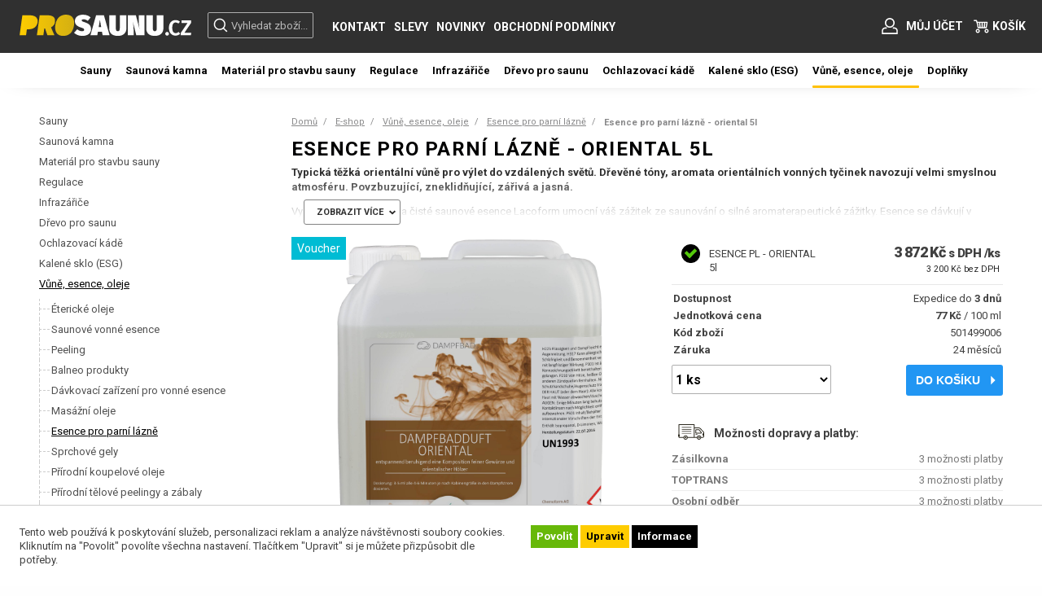

--- FILE ---
content_type: text/html; charset=UTF-8
request_url: https://www.prosaunu.cz/e-shop/vune-esence/esence-pro-parni-lazne/esence-pl-oriental-5l/
body_size: 17093
content:
<!DOCTYPE html>
            <html lang="cs">
                <head>
                  <meta charset="utf-8">
                  <meta name="viewport" content="width=device-width,initial-scale=1,minimum-scale=1,maximum-scale=1,user-scalable=no">
                          <!-- Google tag (gtag.js) -->
                        <script>
                        window.dataLayer = window.dataLayer || [];
                        </script>    
                        <!-- Google Tag Manager -->
                        <script>(function(w,d,s,l,i){w[l]=w[l]||[];w[l].push({'gtm.start':
                        new Date().getTime(),event:'gtm.js'});var f=d.getElementsByTagName(s)[0],
                        j=d.createElement(s),dl=l!='dataLayer'?'&l='+l:'';j.async=true;j.src=
                        'https://www.googletagmanager.com/gtm.js?id='+i+dl;f.parentNode.insertBefore(j,f);
                        })(window,document,'script','dataLayer','GTM-N82JKRK');</script>
                        <!-- End Google Tag Manager -->
                         <script type="text/javascript" src="https://c.seznam.cz/js/rc.js"></script>
                        <script>
                          var retargetingConf = {
                            rtgId: 1344444
                          };
                          if (window.rc && window.rc.retargetingHit) {
                            window.rc.retargetingHit(retargetingConf);
                          }
                        </script>
                  
                  <title>Esence pro parní lázně - oriental 5l - Esence pro parní lázně | Prosaunu.cz</title>
                  <meta name="theme-color" content="#000000" class="seo-changer">
<meta name="title" content="Esence pro parní lázně - oriental 5l - Esence pro parní lázně | Prosaunu.cz" class="seo-changer">
<meta name="description" content="Esence do parní lázně s příchutí Oriental v 5L balení." class="seo-changer">
<meta name="author" content="Prosaunu.cz" class="seo-changer">
<meta name="copyright" content="&copy; GRAUPE &amp; Prosaunu.cz, 2018 - 2026" class="seo-changer">
<meta name="robots" content="index, follow" class="seo-changer">
<meta property="og:title" content="Esence pro parní lázně - oriental 5l - Esence pro parní lázně | Prosaunu.cz" class="seo-changer">
<meta property="og:description" content="Esence do parní lázně s příchutí Oriental v 5L balení." class="seo-changer">
<meta property="og:site_name" content="Prosaunu.cz" class="seo-changer">
<meta property="og:url" content="https://prosaunu.cz/e-shop/vune-esence/esence-pro-parni-lazne/esence-pl-oriental-5l/1/?o=1" class="seo-changer">
<meta property="og:image" content="https://prosaunu.cz/media/1053/2/2628-.jpg" class="seo-changer">
<meta name="twitter:title" content="Esence pro parní lázně - oriental 5l - Esence pro parní lázně | Prosaunu.cz" class="seo-changer">
<meta name="twitter:description" content="Esence do parní lázně s příchutí Oriental v 5L balení." class="seo-changer">
<meta name="twitter:image" content="https://prosaunu.cz/media/1053/2/2628-.jpg" class="seo-changer">

                  <script src="/js/allin.js"></script>
                  
                  <link rel="stylesheet" href="/js/allin.css">
                  <link rel="stylesheet" href="/styles/graupe_default.css?t=20260121135404">
                  <link rel="stylesheet" href="/styles/graupe_mobile.css?t=20260121135404">
                  <script src="/js/graupe_main.js?t=20260121135404"></script>
                  
                  <link rel="apple-touch-icon" sizes="57x57" href="/im/fav/apple-icon-57x57.png">
                  <link rel="apple-touch-icon" sizes="60x60" href="/im/fav/apple-icon-60x60.png">
                  <link rel="apple-touch-icon" sizes="72x72" href="/im/fav/apple-icon-72x72.png">
                  <link rel="apple-touch-icon" sizes="76x76" href="/im/fav/apple-icon-76x76.png">
                  <link rel="apple-touch-icon" sizes="114x114" href="/im/fav/apple-icon-114x114.png">
                  <link rel="apple-touch-icon" sizes="120x120" href="/im/fav/apple-icon-120x120.png">
                  <link rel="apple-touch-icon" sizes="144x144" href="/im/fav/apple-icon-144x144.png">
                  <link rel="apple-touch-icon" sizes="152x152" href="/im/fav/apple-icon-152x152.png">
                  <link rel="apple-touch-icon" sizes="180x180" href="/im/fav/apple-icon-180x180.png">
                  <link rel="icon" type="image/png" sizes="192x192"  href="/im/fav/android-icon-192x192.png">
                  <link rel="icon" type="image/png" sizes="32x32" href="/im/fav/favicon-32x32.png">
                  <link rel="icon" type="image/png" sizes="96x96" href="/im/fav/favicon-96x96.png">
                  <link rel="icon" type="image/png" sizes="16x16" href="/im/fav/favicon-16x16.png">
                  <link rel="manifest" href="/im/fav/manifest.json">
                  <meta name="msapplication-TileColor" content="#000000">
                  <meta name="msapplication-TileImage" content="/im/fav/ms-icon-144x144.png">
                  
                </head>
                <body class="classic urlm1"><div class="tagmanager"><!-- Google Tag Manager (noscript) -->
<noscript><iframe src="https://www.googletagmanager.com/ns.html?id=GTM-N82JKRK"
height="0" width="0" style="display:none;visibility:hidden"></iframe></noscript>
<!-- End Google Tag Manager (noscript) --></div><div class="MainMenuWrap c12 " ><div class="MainMenu  " ><div class="c12 top-menu"><a href="/" class="logo force-modul-link scroll-to history-url set-seo" data-class="ShopMenu" data-moduls="MainMenuWrap,WrapperFull,PatickaWhite">
            <img src="/im/logo_w.svg" class="he16" alt="Prosaunu.cz">
            </a><div class="search-form-li "  ><form class="form-submit history-url set-seo contain-force-moduls overload-moduls c12 search-form he6 m0t m0r m2l" action="/e-shop/1/?get_moduls[WrapperFull]=1"><input type="text" name="s" value=""  class="c12 minh8 parent-active auto-complete"  placeholder="Vyhledat zboží..." ></form></div><div class="only-respo res-menu-button"><a href="#" class="open-menu fr">Menu</a></div><ul class="hover-menu hover-menu-2 menu-right-bottom"><li class="d-ib"><a href="/kontakt/" class="p5t p3r fl force-modul-link scroll-to history-url set-seo " data-class="MainMenuWrap" data-moduls="MainMenuWrap,WrapperFull,PatickaWhite">Kontakt</a></li><li><a href="/e-shop/1/?o=7" class="p5t p3r fl force-modul-link scroll-to history-url set-seo" data-class="MainMenuWrap" data-moduls="MainMenuWrap,WrapperFull,PatickaWhite">Slevy</a></li><li><a href="/e-shop/1/" class="p5t p3r fl force-modul-link scroll-to history-url set-seo" data-class="MainMenuWrap" data-moduls="MainMenuWrap,WrapperFull,PatickaWhite">Novinky</a></li><li><a href="/kontakt/obchodni-podminky/" class="open-classic ">Obchodní podmínky</a><ul class="c12"><li><a href="/kontakt/zasady-ochrany-osobnich-udaju/" class="open-classic ">Zásady ochrany osobních údajů</a></li><li><a href="/kontakt/vymena-a-vraceni-zbozi/" class="open-classic ">Výměna a vrácení zboží</a></li><li><a href="/kontakt/prava-z-vad-a-reklamace/" class="open-classic ">Práva z vad a reklamace</a></li></ul></li></ul></div></div><div class="MainMenuSettings  " ><ul class="hover-menu hover-menu-2"><li><a href="/muj-ucet/" class="c12 activator icom-user" data-parent="user-menu-selecter"><span>Můj účet</span></a><ul class="c12"><li><a href="/muj-ucet/?w=c_login_form" class="cb p3 m3r d-ib  c-menu force-modul-link scroll-to history-url set-seo" data-class="Middle" data-moduls="MainMenuSettings,WrapperFull">Přihlásit se</a></li><li><a href="/muj-ucet/?w=c_registration_form" class="cb p3 m3r d-ib  c-menu force-modul-link scroll-to history-url set-seo" data-class="Middle" data-moduls="MainMenuSettings,WrapperFull">Založení účtu</a></li><li><a href="/muj-ucet/?w=c_reset_form" class="cb p3 m3r d-ib  c-menu force-modul-link scroll-to history-url set-seo" data-class="Middle" data-moduls="MainMenuSettings,WrapperFull">Reset hesla</a></li></ul></li><li class="li-kosik"><a href="/kosik/" class="openClassic span-num"><span>Košík</span><span class="hide"></span></a><ul><li class="mini-item"><a href="/kosik/" class="openClassic"><span class="img"><img src="/im/kosik.svg"></span><span class="text"><strong>Přejít do košíku</strong><span>0 Kč</span></span></a></li></ul></li></ul></div><div class="ShopMenu  " ><ul class="c12 tc hover-menu hover-menu-1 beige"><li class="d-ib "><a href="/e-shop/sauny/" data-moduls="MainMenuWrap,WrapperFull,PatickaWhite" class="p5t p4r p2b fl menu-sauny  force-modul-link scroll-to history-url set-seo " data-from="ul-menu-0" data-layer-class="layer-menu" data-xkam=""  data-class="MainMenuWrap"><span>Sauny</span></a><ul class="c12"><li class="c12 "><a href="/e-shop/sauny/venkovni-sauny/" class="  submenu-open c12 force-modul-link scroll-to history-url set-seo" data-moduls="MainMenuWrap,WrapperFull,PatickaWhite" data-class="ShopMenu"><span class="img-square w10 fl"><img src="/media/1733/1/4237-.jpg" alt="Venkovní sauny"></span><span>Venkovní sauny</span></a></li><li class="c12 "><a href="/e-shop/sauny/finske-sauny-kabiny/" class="  submenu-open c12 force-modul-link scroll-to history-url set-seo" data-moduls="MainMenuWrap,WrapperFull,PatickaWhite" data-class="ShopMenu"><span class="img-square w10 fl"><img src="/media/1863/1/4582-.jpg" alt="Finské sauny - kabiny"></span><span>Finské sauny - kabiny</span></a></li><li class="c12 "><a href="/e-shop/sauny/infrakabiny/" class="  submenu-open c12 force-modul-link scroll-to history-url set-seo" data-moduls="MainMenuWrap,WrapperFull,PatickaWhite" data-class="ShopMenu"><span class="img-square w10 fl"><img src="/media/1871/1/4607-.jpg" alt="Infrakabiny"></span><span>Infrakabiny</span></a></li><li class="c12 "><a href="/e-shop/sauny/sudove-sauny/" class="  submenu-open c12 force-modul-link scroll-to history-url set-seo" data-moduls="MainMenuWrap,WrapperFull,PatickaWhite" data-class="ShopMenu"><span class="img-square w10 fl"><img src="/media/1877/1/4635-.jpg" alt="Sudové sauny"></span><span>Sudové sauny</span></a></li></ul></li><li class="d-ib "><a href="/e-shop/saunova-kamna/" data-moduls="MainMenuWrap,WrapperFull,PatickaWhite" class="p5t p4r p2b fl menu-saunova-kamna  force-modul-link scroll-to history-url set-seo " data-from="ul-menu-1" data-layer-class="layer-menu" data-xkam=""  data-class="MainMenuWrap"><span>Saunová kamna</span></a><ul class="c12"><li class="c12 "><a href="/e-shop/saunova-kamna/saunova-kamna-pro-finskou-saunu/" class="  submenu-open c12 force-modul-link scroll-to history-url set-seo" data-moduls="MainMenuWrap,WrapperFull,PatickaWhite" data-class="ShopMenu"><span class="img-square w10 fl"><img src="/media/1998/1/5056-.jpg" alt="Saunová kamna pro finskou saunu"></span><span>Saunová kamna pro finskou saunu</span></a></li><li class="c12 "><a href="/e-shop/saunova-kamna/saunova-kamna-pro-bio-saunu/" class="  submenu-open c12 force-modul-link scroll-to history-url set-seo" data-moduls="MainMenuWrap,WrapperFull,PatickaWhite" data-class="ShopMenu"><span class="img-square w10 fl"><img src="/media/1999/1/5057-.jpg" alt="Saunová kamna pro BIO saunu"></span><span>Saunová kamna pro BIO saunu</span></a></li><li class="c12 "><a href="/e-shop/saunova-kamna/saunova-kamna-na-drevo/" class="  submenu-open c12 force-modul-link scroll-to history-url set-seo" data-moduls="MainMenuWrap,WrapperFull,PatickaWhite" data-class="ShopMenu"><span class="img-square w10 fl"><img src="/media/2000/1/5058-.jpg" alt="Saunová kamna na dřevo"></span><span>Saunová kamna na dřevo</span></a></li><li class="c12 "><a href="/e-shop/saunova-kamna/parni-generatory/" class="  submenu-open c12 force-modul-link scroll-to history-url set-seo" data-moduls="MainMenuWrap,WrapperFull,PatickaWhite" data-class="ShopMenu"><span class="img-square w10 fl"><img src="/media/2001/1/5059-.jpg" alt="Parní generátory"></span><span>Parní generátory</span></a></li><li class="c12 "><a href="/e-shop/saunova-kamna/bezpecnostni-prvky/" class="  submenu-open c12 force-modul-link scroll-to history-url set-seo" data-moduls="MainMenuWrap,WrapperFull,PatickaWhite" data-class="ShopMenu"><span class="img-square w10 fl"><img src="/media/2002/1/5060-.jpg" alt="Bezpečnostní prvky"></span><span>Bezpečnostní prvky</span></a></li><li class="c12 "><a href="/e-shop/saunova-kamna/saunove-kameny/" class="  submenu-open c12 force-modul-link scroll-to history-url set-seo" data-moduls="MainMenuWrap,WrapperFull,PatickaWhite" data-class="ShopMenu"><span class="img-square w10 fl"><img src="/media/2003/1/5061-.jpg" alt="Saunové kameny"></span><span>Saunové kameny</span></a></li><li class="c12 "><a href="/e-shop/saunova-kamna/topna-telesa-a-spiraly/" class="  submenu-open c12 force-modul-link scroll-to history-url set-seo" data-moduls="MainMenuWrap,WrapperFull,PatickaWhite" data-class="ShopMenu"><span class="img-square w10 fl"><img src="/media/2004/1/5062-.jpg" alt="Topná tělesa a spirály"></span><span>Topná tělesa a spirály</span></a></li></ul></li><li class="d-ib "><a href="/e-shop/stavba-sauny/" data-moduls="MainMenuWrap,WrapperFull,PatickaWhite" class="p5t p4r p2b fl menu-stavba-sauny  force-modul-link scroll-to history-url set-seo " data-from="ul-menu-2" data-layer-class="layer-menu" data-xkam=""  data-class="MainMenuWrap"><span>Materiál pro stavbu sauny</span></a><ul class="c12"><li class="c12 "><a href="/e-shop/stavba-sauny/drevo-pro-saunu/" class=" has-submenu submenu-open c12 force-modul-link scroll-to history-url set-seo" data-moduls="MainMenuWrap,WrapperFull,PatickaWhite" data-class="ShopMenu"><span class="img-square w10 fl"><img src="/media/1287/1/4526-.jpg" alt="Dřevo pro saunu"></span><span>Dřevo pro saunu</span></a><ul class="c12"><li class="c12 "><a href="/e-shop/stavba-sauny/drevo-pro-saunu/lavicovy-profil/" class="  submenu-open c12 force-modul-link scroll-to history-url set-seo" data-moduls="MainMenuWrap,WrapperFull,PatickaWhite" data-class="ShopMenu"><span>Lavicový profil</span></a></li><li class="c12 "><a href="/e-shop/stavba-sauny/drevo-pro-saunu/osb-desky/" class="  submenu-open c12 force-modul-link scroll-to history-url set-seo" data-moduls="MainMenuWrap,WrapperFull,PatickaWhite" data-class="ShopMenu"><span>OSB desky</span></a></li><li class="c12 "><a href="/e-shop/stavba-sauny/drevo-pro-saunu/vnitrni-palubky/" class="  submenu-open c12 force-modul-link scroll-to history-url set-seo" data-moduls="MainMenuWrap,WrapperFull,PatickaWhite" data-class="ShopMenu"><span>Saunové palubky</span></a></li><li class="c12 "><a href="/e-shop/stavba-sauny/drevo-pro-saunu/venkovni-fasadni-palubky/" class="  submenu-open c12 force-modul-link scroll-to history-url set-seo" data-moduls="MainMenuWrap,WrapperFull,PatickaWhite" data-class="ShopMenu"><span>Fasádní palubky</span></a></li><li class="c12 "><a href="/e-shop/stavba-sauny/drevo-pro-saunu/konstrukcni-hranoly/" class="  submenu-open c12 force-modul-link scroll-to history-url set-seo" data-moduls="MainMenuWrap,WrapperFull,PatickaWhite" data-class="ShopMenu"><span>Konstrukční hranoly</span></a></li></ul></li><li class="c12 "><a href="/e-shop/stavba-sauny/izolace-v-saune/" class="  submenu-open c12 force-modul-link scroll-to history-url set-seo" data-moduls="MainMenuWrap,WrapperFull,PatickaWhite" data-class="ShopMenu"><span class="img-square w10 fl"><img src="/media/1290/1/3100-.jpg" alt="Izolace v sauně"></span><span>Izolace v sauně</span></a></li><li class="c12 "><a href="/e-shop/stavba-sauny/ozvuceni-do-sauny/" class="  submenu-open c12 force-modul-link scroll-to history-url set-seo" data-moduls="MainMenuWrap,WrapperFull,PatickaWhite" data-class="ShopMenu"><span class="img-square w10 fl"><img src="/media/1292/1/3102-.jpg" alt="Ozvučení do sauny"></span><span>Ozvučení do sauny</span></a></li><li class="c12 "><a href="/e-shop/stavba-sauny/osvetleni-do-sauny/" class="  submenu-open c12 force-modul-link scroll-to history-url set-seo" data-moduls="MainMenuWrap,WrapperFull,PatickaWhite" data-class="ShopMenu"><span class="img-square w10 fl"><img src="/media/1293/1/4524-.jpg" alt="Osvětlení do sauny"></span><span>Osvětlení do sauny</span></a></li><li class="c12 "><a href="/e-shop/stavba-sauny/ostatni-material/" class=" has-submenu submenu-open c12 force-modul-link scroll-to history-url set-seo" data-moduls="MainMenuWrap,WrapperFull,PatickaWhite" data-class="ShopMenu"><span class="img-square w10 fl"><img src="/media/1319/1/4525-.jpg" alt="Ostatní materiál"></span><span>Ostatní materiál</span></a><ul class="c12"><li class="c12 "><a href="/e-shop/stavba-sauny/ostatni-material/sul-kamenny-obklad/" class="  submenu-open c12 force-modul-link scroll-to history-url set-seo" data-moduls="MainMenuWrap,WrapperFull,PatickaWhite" data-class="ShopMenu"><span>Sůl - Kamenný obklad</span></a></li><li class="c12 "><a href="/e-shop/stavba-sauny/ostatni-material/kabely/" class="  submenu-open c12 force-modul-link scroll-to history-url set-seo" data-moduls="MainMenuWrap,WrapperFull,PatickaWhite" data-class="ShopMenu"><span>Kabely</span></a></li><li class="c12 "><a href="/e-shop/stavba-sauny/ostatni-material/panty-magnety/" class="  submenu-open c12 force-modul-link scroll-to history-url set-seo" data-moduls="MainMenuWrap,WrapperFull,PatickaWhite" data-class="ShopMenu"><span>Panty/Magnety</span></a></li><li class="c12 "><a href="/e-shop/stavba-sauny/ostatni-material/spojovaci-material/" class="  submenu-open c12 force-modul-link scroll-to history-url set-seo" data-moduls="MainMenuWrap,WrapperFull,PatickaWhite" data-class="ShopMenu"><span>Spojovací materiál</span></a></li></ul></li><li class="c12 "><a href="/e-shop/stavba-sauny/dvere-do-sauny/" class="  submenu-open c12 force-modul-link scroll-to history-url set-seo" data-moduls="MainMenuWrap,WrapperFull,PatickaWhite" data-class="ShopMenu"><span class="img-square w10 fl"><img src="/media/1950/1/4978-.jpg" alt="Dveře do sauny"></span><span>Dveře do sauny</span></a></li><li class="c12 "><a href="/e-shop/stavba-sauny/terasova-prkna/" class="  submenu-open c12 force-modul-link scroll-to history-url set-seo" data-moduls="MainMenuWrap,WrapperFull,PatickaWhite" data-class="ShopMenu"><span class="img-square w10 fl"><img src="/media/1981/1/5027-.jpg" alt="Terasová prkna"></span><span>Terasová prkna</span></a></li></ul></li><li class="d-ib "><a href="/e-shop/regulace/" data-moduls="MainMenuWrap,WrapperFull,PatickaWhite" class="p5t p4r p2b fl menu-regulace  force-modul-link scroll-to history-url set-seo " data-from="ul-menu-3" data-layer-class="layer-menu" data-xkam=""  data-class="MainMenuWrap"><span>Regulace</span></a><ul class="c12"><li class="c12 "><a href="/e-shop/regulace/ridici-jednotky-eos/" class=" has-submenu submenu-open c12 force-modul-link scroll-to history-url set-seo" data-moduls="MainMenuWrap,WrapperFull,PatickaWhite" data-class="ShopMenu"><span class="img-square w10 fl"><img src="/media/694/1/2816-.jpg" alt="Řídící jednotky EOS"></span><span>Řídící jednotky EOS</span></a><ul class="c12"><li class="c12 "><a href="/e-shop/regulace/ridici-jednotky-eos/bio-provoz/" class="  submenu-open c12 force-modul-link scroll-to history-url set-seo" data-moduls="MainMenuWrap,WrapperFull,PatickaWhite" data-class="ShopMenu"><span>Bio provoz</span></a></li><li class="c12 "><a href="/e-shop/regulace/ridici-jednotky-eos/sucha-sauna/" class="  submenu-open c12 force-modul-link scroll-to history-url set-seo" data-moduls="MainMenuWrap,WrapperFull,PatickaWhite" data-class="ShopMenu"><span>Suchá sauna</span></a></li><li class="c12 "><a href="/e-shop/regulace/ridici-jednotky-eos/eos-cidla/" class="  submenu-open c12 force-modul-link scroll-to history-url set-seo" data-moduls="MainMenuWrap,WrapperFull,PatickaWhite" data-class="ShopMenu"><span>EOS čidla, Web app</span></a></li><li class="c12 "><a href="/e-shop/regulace/ridici-jednotky-eos/infra-sauna/" class="  submenu-open c12 force-modul-link scroll-to history-url set-seo" data-moduls="MainMenuWrap,WrapperFull,PatickaWhite" data-class="ShopMenu"><span>Infra sauna</span></a></li><li class="c12 "><a href="/e-shop/regulace/ridici-jednotky-eos/posilovaci-jednotky/" class="  submenu-open c12 force-modul-link scroll-to history-url set-seo" data-moduls="MainMenuWrap,WrapperFull,PatickaWhite" data-class="ShopMenu"><span>Posilovací jednotky</span></a></li></ul></li><li class="c12 "><a href="/e-shop/regulace/ridici-jednotky-harvia/" class=" has-submenu submenu-open c12 force-modul-link scroll-to history-url set-seo" data-moduls="MainMenuWrap,WrapperFull,PatickaWhite" data-class="ShopMenu"><span class="img-square w10 fl"><img src="/media/695/1/2815-.jpg" alt="Řídící jednotky Harvia"></span><span>Řídící jednotky Harvia</span></a><ul class="c12"><li class="c12 "><a href="/e-shop/regulace/ridici-jednotky-harvia/sucha-sauna/" class="  submenu-open c12 force-modul-link scroll-to history-url set-seo" data-moduls="MainMenuWrap,WrapperFull,PatickaWhite" data-class="ShopMenu"><span>Suchá sauna</span></a></li><li class="c12 "><a href="/e-shop/regulace/ridici-jednotky-harvia/bio-provoz/" class="  submenu-open c12 force-modul-link scroll-to history-url set-seo" data-moduls="MainMenuWrap,WrapperFull,PatickaWhite" data-class="ShopMenu"><span>Bio provoz</span></a></li><li class="c12 "><a href="/e-shop/regulace/ridici-jednotky-harvia/posilovaci-jednotky/" class="  submenu-open c12 force-modul-link scroll-to history-url set-seo" data-moduls="MainMenuWrap,WrapperFull,PatickaWhite" data-class="ShopMenu"><span>Posilovací jednotky</span></a></li><li class="c12 "><a href="/e-shop/regulace/ridici-jednotky-harvia/infra-sauna/" class="  submenu-open c12 force-modul-link scroll-to history-url set-seo" data-moduls="MainMenuWrap,WrapperFull,PatickaWhite" data-class="ShopMenu"><span>Infra sauna</span></a></li><li class="c12 "><a href="/e-shop/regulace/ridici-jednotky-harvia/harvia-cidla/" class="  submenu-open c12 force-modul-link scroll-to history-url set-seo" data-moduls="MainMenuWrap,WrapperFull,PatickaWhite" data-class="ShopMenu"><span>Harvia čidla, Web app</span></a></li></ul></li><li class="c12 "><a href="/e-shop/regulace/ridici-jednotky-sentiotec/" class=" has-submenu submenu-open c12 force-modul-link scroll-to history-url set-seo" data-moduls="MainMenuWrap,WrapperFull,PatickaWhite" data-class="ShopMenu"><span class="img-square w10 fl"><img src="/media/1233/1/2965-.png" alt="Řídící jednotky Sentiotec"></span><span>Řídící jednotky Sentiotec</span></a><ul class="c12"><li class="c12 "><a href="/e-shop/regulace/ridici-jednotky-sentiotec/bio-provoz/" class="  submenu-open c12 force-modul-link scroll-to history-url set-seo" data-moduls="MainMenuWrap,WrapperFull,PatickaWhite" data-class="ShopMenu"><span>Bio provoz</span></a></li><li class="c12 "><a href="/e-shop/regulace/ridici-jednotky-sentiotec/sucha-sauna/" class="  submenu-open c12 force-modul-link scroll-to history-url set-seo" data-moduls="MainMenuWrap,WrapperFull,PatickaWhite" data-class="ShopMenu"><span>Suchá sauna</span></a></li><li class="c12 "><a href="/e-shop/regulace/ridici-jednotky-sentiotec/posilovaci-jednotka/" class=" has-submenu submenu-open c12 force-modul-link scroll-to history-url set-seo" data-moduls="MainMenuWrap,WrapperFull,PatickaWhite" data-class="ShopMenu"><span>Posilovací jednotka</span></a><ul class="c12"><li class="c12 "><a href="/e-shop/regulace/ridici-jednotky-sentiotec/posilovaci-jednotka/sentiotec-cidla/" class="  submenu-open c12 force-modul-link scroll-to history-url set-seo" data-moduls="MainMenuWrap,WrapperFull,PatickaWhite" data-class="ShopMenu"><span>Sentiotec čidla, Web app</span></a></li></ul></li><li class="c12 "><a href="/e-shop/regulace/ridici-jednotky-sentiotec/infra-sauna/" class="  submenu-open c12 force-modul-link scroll-to history-url set-seo" data-moduls="MainMenuWrap,WrapperFull,PatickaWhite" data-class="ShopMenu"><span>Infra sauna</span></a></li></ul></li></ul></li><li class="d-ib "><a href="/e-shop/infrazarice/" data-moduls="MainMenuWrap,WrapperFull,PatickaWhite" class="p5t p4r p2b fl menu-infrazarice  force-modul-link scroll-to history-url set-seo " data-from="ul-menu-4" data-layer-class="layer-menu" data-xkam=""  data-class="MainMenuWrap"><span>Infrazářiče</span></a><ul class="c12"><li class="c12 "><a href="/e-shop/infrazarice/infrazarice-eos/" class="  submenu-open c12 force-modul-link scroll-to history-url set-seo" data-moduls="MainMenuWrap,WrapperFull,PatickaWhite" data-class="ShopMenu"><span class="img-square w10 fl"><img src="/media/1241/1/2973-.jpg" alt="Infrazářiče EOS"></span><span>Infrazářiče EOS</span></a></li><li class="c12 "><a href="/e-shop/infrazarice/infrazarice-sentiotec/" class=" has-submenu submenu-open c12 force-modul-link scroll-to history-url set-seo" data-moduls="MainMenuWrap,WrapperFull,PatickaWhite" data-class="ShopMenu"><span class="img-square w10 fl"><img src="/media/1242/1/2974-.png" alt="Infrazářiče Sentiotec"></span><span>Infrazářiče Sentiotec</span></a><ul class="c12"><li class="c12 "><a href="/e-shop/infrazarice/infrazarice-sentiotec/prislusenstvi/" class="  submenu-open c12 force-modul-link scroll-to history-url set-seo" data-moduls="MainMenuWrap,WrapperFull,PatickaWhite" data-class="ShopMenu"><span>Příslušenství</span></a></li></ul></li><li class="c12 "><a href="/e-shop/infrazarice/infrazarice-harvia/" class=" has-submenu submenu-open c12 force-modul-link scroll-to history-url set-seo" data-moduls="MainMenuWrap,WrapperFull,PatickaWhite" data-class="ShopMenu"><span class="img-square w10 fl"><img src="/media/1386/1/3299-.jpg" alt="Infrazářiče Harvia"></span><span>Infrazářiče Harvia</span></a><ul class="c12"><li class="c12 "><a href="/e-shop/infrazarice/infrazarice-harvia/prislusentstvi/" class="  submenu-open c12 force-modul-link scroll-to history-url set-seo" data-moduls="MainMenuWrap,WrapperFull,PatickaWhite" data-class="ShopMenu"><span>Příslušentství </span></a></li></ul></li></ul></li><li class="d-ib "><a href="/e-shop/stavba-sauny/drevo-pro-saunu/" data-moduls="MainMenuWrap,WrapperFull,PatickaWhite" class="p5t p4r p2b fl menu-drevo-pro-saunu  force-modul-link scroll-to history-url set-seo " data-from="ul-menu-5" data-layer-class="layer-menu" data-xkam=""  data-class="MainMenuWrap"><span>Dřevo pro saunu</span></a><ul class="c12"><li class="c12 "><a href="/e-shop/stavba-sauny/drevo-pro-saunu/lavicovy-profil/" class="  submenu-open c12 force-modul-link scroll-to history-url set-seo" data-moduls="MainMenuWrap,WrapperFull,PatickaWhite" data-class="ShopMenu"><span>Lavicový profil</span></a></li><li class="c12 "><a href="/e-shop/stavba-sauny/drevo-pro-saunu/osb-desky/" class="  submenu-open c12 force-modul-link scroll-to history-url set-seo" data-moduls="MainMenuWrap,WrapperFull,PatickaWhite" data-class="ShopMenu"><span>OSB desky</span></a></li><li class="c12 "><a href="/e-shop/stavba-sauny/drevo-pro-saunu/vnitrni-palubky/" class="  submenu-open c12 force-modul-link scroll-to history-url set-seo" data-moduls="MainMenuWrap,WrapperFull,PatickaWhite" data-class="ShopMenu"><span>Saunové palubky</span></a></li><li class="c12 "><a href="/e-shop/stavba-sauny/drevo-pro-saunu/venkovni-fasadni-palubky/" class="  submenu-open c12 force-modul-link scroll-to history-url set-seo" data-moduls="MainMenuWrap,WrapperFull,PatickaWhite" data-class="ShopMenu"><span>Fasádní palubky</span></a></li><li class="c12 "><a href="/e-shop/stavba-sauny/drevo-pro-saunu/konstrukcni-hranoly/" class="  submenu-open c12 force-modul-link scroll-to history-url set-seo" data-moduls="MainMenuWrap,WrapperFull,PatickaWhite" data-class="ShopMenu"><span>Konstrukční hranoly</span></a></li></ul></li><li class="d-ib "><a href="/e-shop/ochlazovaci-kade/" data-moduls="MainMenuWrap,WrapperFull,PatickaWhite" class="p5t p4r p2b fl menu-ochlazovaci-kade  force-modul-link scroll-to history-url set-seo " data-from="ul-menu-6" data-layer-class="layer-menu" data-xkam=""  data-class="MainMenuWrap"><span>Ochlazovací kádě</span></a><ul class="c12"><li class="c12 "><a href="/e-shop/ochlazovaci-kade/ochlazovaci-kade-drevene/" class="  submenu-open c12 force-modul-link scroll-to history-url set-seo" data-moduls="MainMenuWrap,WrapperFull,PatickaWhite" data-class="ShopMenu"><span class="img-square w10 fl"><img src="/media/1410/1/3370-.jpg" alt="Ochlazovací kádě dřevěné"></span><span>Ochlazovací kádě dřevěné</span></a></li><li class="c12 "><a href="/e-shop/ochlazovaci-kade/ochlazovaci-kade-plastove/" class="  submenu-open c12 force-modul-link scroll-to history-url set-seo" data-moduls="MainMenuWrap,WrapperFull,PatickaWhite" data-class="ShopMenu"><span class="img-square w10 fl"><img src="/media/1411/1/3932-.jpg" alt="Ochlazovací sud plastový"></span><span>Ochlazovací sud plastový</span></a></li></ul></li><li class="d-ib "><a href="/e-shop/sklo/" data-moduls="MainMenuWrap,WrapperFull,PatickaWhite" class="p5t p4r p2b fl menu-sklo  force-modul-link scroll-to history-url set-seo " data-class="MainMenuWrap"><span>Kalené sklo (ESG)</span></a></li><li class="d-ib  active "><a href="/e-shop/vune-esence/" data-moduls="MainMenuWrap,WrapperFull,PatickaWhite" class="p5t p4r p2b fl menu-vune-esence  force-modul-link scroll-to history-url set-seo " data-from="ul-menu-8" data-layer-class="layer-menu" data-xkam=""  data-class="MainMenuWrap"><span>Vůně, esence, oleje</span></a><ul class="c12"><li class="c12 "><a href="/e-shop/vune-esence/etericke-oleje/" class="  submenu-open c12 force-modul-link scroll-to history-url set-seo" data-moduls="MainMenuWrap,WrapperFull,PatickaWhite" data-class="ShopMenu"><span class="img-square w10 fl"><img src="/media/671/1/4457-.jpg" alt="Éterické oleje"></span><span>Éterické oleje</span></a></li><li class="c12 "><a href="/e-shop/vune-esence/saunove-vonne-esence/" class="  submenu-open c12 force-modul-link scroll-to history-url set-seo" data-moduls="MainMenuWrap,WrapperFull,PatickaWhite" data-class="ShopMenu"><span class="img-square w10 fl"><img src="/media/669/1/2823-.jpg" alt="Saunové vonné esence"></span><span>Saunové vonné esence</span></a></li><li class="c12 "><a href="/e-shop/vune-esence/peeling/" class="  submenu-open c12 force-modul-link scroll-to history-url set-seo" data-moduls="MainMenuWrap,WrapperFull,PatickaWhite" data-class="ShopMenu"><span class="img-square w10 fl"><img src="/media/696/1/2821-.jpg" alt="Peeling"></span><span>Peeling</span></a></li><li class="c12 "><a href="/e-shop/vune-esence/balneo-produkty/" class="  submenu-open c12 force-modul-link scroll-to history-url set-seo" data-moduls="MainMenuWrap,WrapperFull,PatickaWhite" data-class="ShopMenu"><span class="img-square w10 fl"><img src="/media/769/1/2817-.jpg" alt="Balneo produkty"></span><span>Balneo produkty</span></a></li><li class="c12 "><a href="/e-shop/vune-esence/davkovaci-zarizeni-pro-vonne-esence/" class="  submenu-open c12 force-modul-link scroll-to history-url set-seo" data-moduls="MainMenuWrap,WrapperFull,PatickaWhite" data-class="ShopMenu"><span class="img-square w10 fl"><img src="/media/772/1/2818-.jpg" alt="Dávkovací zařízení pro vonné esence"></span><span>Dávkovací zařízení pro vonné esence</span></a></li><li class="c12 "><a href="/e-shop/vune-esence/masazni-oleje/" class="  submenu-open c12 force-modul-link scroll-to history-url set-seo" data-moduls="MainMenuWrap,WrapperFull,PatickaWhite" data-class="ShopMenu"><span class="img-square w10 fl"><img src="/media/773/1/2820-.jpg" alt="Masážní oleje"></span><span>Masážní oleje</span></a></li><li class="c12  active "><a href="/e-shop/vune-esence/esence-pro-parni-lazne/" class=" active   submenu-open c12 force-modul-link scroll-to history-url set-seo" data-moduls="MainMenuWrap,WrapperFull,PatickaWhite" data-class="ShopMenu"><span class="img-square w10 fl"><img src="/media/774/1/2819-.jpg" alt="Esence pro parní lázně"></span><span>Esence pro parní lázně</span></a></li><li class="c12 "><a href="/e-shop/vune-esence/sprchove-gely/" class="  submenu-open c12 force-modul-link scroll-to history-url set-seo" data-moduls="MainMenuWrap,WrapperFull,PatickaWhite" data-class="ShopMenu"><span class="img-square w10 fl"><img src="/media/1793/1/4459-.jpg" alt="Sprchové gely"></span><span>Sprchové gely </span></a></li><li class="c12 "><a href="/e-shop/vune-esence/prirodni-koupelove-oleje/" class="  submenu-open c12 force-modul-link scroll-to history-url set-seo" data-moduls="MainMenuWrap,WrapperFull,PatickaWhite" data-class="ShopMenu"><span class="img-square w10 fl"><img src="/media/1807/1/4474-.jpg" alt="Přírodní koupelové oleje"></span><span>Přírodní koupelové oleje</span></a></li><li class="c12 "><a href="/e-shop/vune-esence/prirodni-telove-peelingy-a-zabaly/" class="  submenu-open c12 force-modul-link scroll-to history-url set-seo" data-moduls="MainMenuWrap,WrapperFull,PatickaWhite" data-class="ShopMenu"><span class="img-square w10 fl"><img src="/media/1812/1/4479-.jpg" alt="Přírodní tělové peelingy a zábaly"></span><span>Přírodní tělové peelingy a zábaly</span></a></li><li class="c12 "><a href="/e-shop/vune-esence/pece-o-ruce-a-nohy/" class="  submenu-open c12 force-modul-link scroll-to history-url set-seo" data-moduls="MainMenuWrap,WrapperFull,PatickaWhite" data-class="ShopMenu"><span class="img-square w10 fl"><img src="/media/1817/1/4483-.jpg" alt="Péče o ruce a nohy"></span><span>Péče o ruce a nohy</span></a></li><li class="c12 "><a href="/e-shop/vune-esence/prirodni-masazni-oleje/" class="  submenu-open c12 force-modul-link scroll-to history-url set-seo" data-moduls="MainMenuWrap,WrapperFull,PatickaWhite" data-class="ShopMenu"><span class="img-square w10 fl"><img src="/media/1820/1/4486-.jpg" alt="Přírodní masážní oleje"></span><span>Přírodní masážní oleje</span></a></li><li class="c12 "><a href="/e-shop/vune-esence/prirodni-telove-balzamy-kremy-a-mleka/" class="  submenu-open c12 force-modul-link scroll-to history-url set-seo" data-moduls="MainMenuWrap,WrapperFull,PatickaWhite" data-class="ShopMenu"><span class="img-square w10 fl"><img src="/media/1827/1/4493-.jpg" alt="Přírodní tělové balzámy, krémy a mléka"></span><span> Přírodní tělové balzámy, krémy a mléka </span></a></li><li class="c12 "><a href="/e-shop/vune-esence/bio-kvetove-a-pletove-vody/" class="  submenu-open c12 force-modul-link scroll-to history-url set-seo" data-moduls="MainMenuWrap,WrapperFull,PatickaWhite" data-class="ShopMenu"><span class="img-square w10 fl"><img src="/media/1833/1/4499-.jpg" alt="BIO květové a pleťové vody"></span><span>BIO květové a pleťové vody</span></a></li><li class="c12 "><a href="/e-shop/vune-esence/oblicejove-regeneracni-oleje/" class="  submenu-open c12 force-modul-link scroll-to history-url set-seo" data-moduls="MainMenuWrap,WrapperFull,PatickaWhite" data-class="ShopMenu"><span class="img-square w10 fl"><img src="/media/1841/1/4507-.jpg" alt="Obličejové regenerační oleje"></span><span>Obličejové regenerační oleje</span></a></li><li class="c12 "><a href="/e-shop/vune-esence/pletova-sera-a-vitaminy/" class="  submenu-open c12 force-modul-link scroll-to history-url set-seo" data-moduls="MainMenuWrap,WrapperFull,PatickaWhite" data-class="ShopMenu"><span class="img-square w10 fl"><img src="/media/1849/1/4515-.jpg" alt="Pleťová séra a vitaminy"></span><span>Pleťová séra a vitaminy</span></a></li></ul></li><li class="d-ib "><a href="/e-shop/doplnky/" data-moduls="MainMenuWrap,WrapperFull,PatickaWhite" class="p5t p4r p2b fl menu-doplnky  force-modul-link scroll-to history-url set-seo " data-from="ul-menu-9" data-layer-class="layer-menu" data-xkam=""  data-class="MainMenuWrap"><span>Doplňky</span></a><ul class="c12"><li class="c12 "><a href="/e-shop/doplnky/cisteni-a-dezinfekce/" class="  submenu-open c12 force-modul-link scroll-to history-url set-seo" data-moduls="MainMenuWrap,WrapperFull,PatickaWhite" data-class="ShopMenu"><span class="img-square w10 fl"><img src="/media/770/1/4244-.jpg" alt="Čištění a dezinfekce"></span><span>Čištění a dezinfekce</span></a></li><li class="c12 "><a href="/e-shop/doplnky/textil-do-sauny/" class="  submenu-open c12 force-modul-link scroll-to history-url set-seo" data-moduls="MainMenuWrap,WrapperFull,PatickaWhite" data-class="ShopMenu"><span class="img-square w10 fl"><img src="/media/1735/1/4256-.jpg" alt="Textil do sauny"></span><span>Textil do sauny</span></a></li><li class="c12 "><a href="/e-shop/doplnky/teplomery-vlhkomery-presypaci-hodiny/" class="  submenu-open c12 force-modul-link scroll-to history-url set-seo" data-moduls="MainMenuWrap,WrapperFull,PatickaWhite" data-class="ShopMenu"><span class="img-square w10 fl"><img src="/media/1736/1/4241-.png" alt="Teploměry, vlhkoměry, přesýpací hodiny"></span><span>Teploměry, vlhkoměry, přesýpací hodiny</span></a></li><li class="c12 "><a href="/e-shop/doplnky/podhlavniky/" class="  submenu-open c12 force-modul-link scroll-to history-url set-seo" data-moduls="MainMenuWrap,WrapperFull,PatickaWhite" data-class="ShopMenu"><span class="img-square w10 fl"><img src="/media/1737/1/4242-.jpg" alt="Podhlavníky"></span><span>Podhlavníky</span></a></li><li class="c12 "><a href="/e-shop/doplnky/vedra-a-naberacky/" class="  submenu-open c12 force-modul-link scroll-to history-url set-seo" data-moduls="MainMenuWrap,WrapperFull,PatickaWhite" data-class="ShopMenu"><span class="img-square w10 fl"><img src="/media/1738/1/4243-.png" alt="Vědra a naběračky"></span><span>Vědra a naběračky</span></a></li><li class="c12 "><a href="/e-shop/doplnky/saunove-kameny-sul/" class="  submenu-open c12 force-modul-link scroll-to history-url set-seo" data-moduls="MainMenuWrap,WrapperFull,PatickaWhite" data-class="ShopMenu"><span class="img-square w10 fl"><img src="/media/1739/1/4245-.jpg" alt="Saunové kameny, sůl"></span><span>Saunové kameny, sůl</span></a></li><li class="c12 "><a href="/e-shop/doplnky/odparovace/" class="  submenu-open c12 force-modul-link scroll-to history-url set-seo" data-moduls="MainMenuWrap,WrapperFull,PatickaWhite" data-class="ShopMenu"><span class="img-square w10 fl"><img src="/media/1740/1/4246-.jpg" alt="Odpařovače"></span><span>Odpařovače </span></a></li><li class="c12 "><a href="/e-shop/doplnky/kartace-a-metlicky/" class="  submenu-open c12 force-modul-link scroll-to history-url set-seo" data-moduls="MainMenuWrap,WrapperFull,PatickaWhite" data-class="ShopMenu"><span class="img-square w10 fl"><img src="/media/1741/1/4247-.jpg" alt="Kartáče a metličky"></span><span>Kartáče a metličky</span></a></li><li class="c12 "><a href="/e-shop/doplnky/ostatni/" class="  submenu-open c12 force-modul-link scroll-to history-url set-seo" data-moduls="MainMenuWrap,WrapperFull,PatickaWhite" data-class="ShopMenu"><span class="img-square w10 fl"><img src="/media/1743/1/4249-.jpg" alt="Ostatní"></span><span>Ostatní </span></a></li></ul></li></ul></div></div><div class="WrapperFull c12 " ><div class="MenuLeft Left " ><div class="c12 left-menu"><div class="c12"><ul class="c12 sekce-menu-struc self-active-parent"><li><a href="/e-shop/sauny/" data-moduls="MainMenuWrap,WrapperFull,PatickaWhite" class="fl menu-sauny  force-modul-link scroll-to history-url set-seo " data-class="MainMenuWrap">Sauny</a><ul class="c12"><li class="c12 "><a href="/e-shop/sauny/venkovni-sauny/" class="  submenu-open c12 force-modul-link scroll-to history-url set-seo" data-moduls="MainMenuWrap,WrapperFull,PatickaWhite" data-class="ShopMenu"><span class="img-square w10 fl"><img src="/media/1733/1/4237-.jpg" alt="Venkovní sauny"></span><span>Venkovní sauny</span></a></li><li class="c12 "><a href="/e-shop/sauny/finske-sauny-kabiny/" class="  submenu-open c12 force-modul-link scroll-to history-url set-seo" data-moduls="MainMenuWrap,WrapperFull,PatickaWhite" data-class="ShopMenu"><span class="img-square w10 fl"><img src="/media/1863/1/4582-.jpg" alt="Finské sauny - kabiny"></span><span>Finské sauny - kabiny</span></a></li><li class="c12 "><a href="/e-shop/sauny/infrakabiny/" class="  submenu-open c12 force-modul-link scroll-to history-url set-seo" data-moduls="MainMenuWrap,WrapperFull,PatickaWhite" data-class="ShopMenu"><span class="img-square w10 fl"><img src="/media/1871/1/4607-.jpg" alt="Infrakabiny"></span><span>Infrakabiny</span></a></li><li class="c12 "><a href="/e-shop/sauny/sudove-sauny/" class="  submenu-open c12 force-modul-link scroll-to history-url set-seo" data-moduls="MainMenuWrap,WrapperFull,PatickaWhite" data-class="ShopMenu"><span class="img-square w10 fl"><img src="/media/1877/1/4635-.jpg" alt="Sudové sauny"></span><span>Sudové sauny</span></a></li></ul></li><li><a href="/e-shop/saunova-kamna/" data-moduls="MainMenuWrap,WrapperFull,PatickaWhite" class="fl menu-saunova-kamna  force-modul-link scroll-to history-url set-seo " data-class="MainMenuWrap">Saunová kamna</a><ul class="c12"><li class="c12 "><a href="/e-shop/saunova-kamna/saunova-kamna-pro-finskou-saunu/" class="  submenu-open c12 force-modul-link scroll-to history-url set-seo" data-moduls="MainMenuWrap,WrapperFull,PatickaWhite" data-class="ShopMenu"><span class="img-square w10 fl"><img src="/media/1998/1/5056-.jpg" alt="Saunová kamna pro finskou saunu"></span><span>Saunová kamna pro finskou saunu</span></a></li><li class="c12 "><a href="/e-shop/saunova-kamna/saunova-kamna-pro-bio-saunu/" class="  submenu-open c12 force-modul-link scroll-to history-url set-seo" data-moduls="MainMenuWrap,WrapperFull,PatickaWhite" data-class="ShopMenu"><span class="img-square w10 fl"><img src="/media/1999/1/5057-.jpg" alt="Saunová kamna pro BIO saunu"></span><span>Saunová kamna pro BIO saunu</span></a></li><li class="c12 "><a href="/e-shop/saunova-kamna/saunova-kamna-na-drevo/" class="  submenu-open c12 force-modul-link scroll-to history-url set-seo" data-moduls="MainMenuWrap,WrapperFull,PatickaWhite" data-class="ShopMenu"><span class="img-square w10 fl"><img src="/media/2000/1/5058-.jpg" alt="Saunová kamna na dřevo"></span><span>Saunová kamna na dřevo</span></a></li><li class="c12 "><a href="/e-shop/saunova-kamna/parni-generatory/" class="  submenu-open c12 force-modul-link scroll-to history-url set-seo" data-moduls="MainMenuWrap,WrapperFull,PatickaWhite" data-class="ShopMenu"><span class="img-square w10 fl"><img src="/media/2001/1/5059-.jpg" alt="Parní generátory"></span><span>Parní generátory</span></a></li><li class="c12 "><a href="/e-shop/saunova-kamna/bezpecnostni-prvky/" class="  submenu-open c12 force-modul-link scroll-to history-url set-seo" data-moduls="MainMenuWrap,WrapperFull,PatickaWhite" data-class="ShopMenu"><span class="img-square w10 fl"><img src="/media/2002/1/5060-.jpg" alt="Bezpečnostní prvky"></span><span>Bezpečnostní prvky</span></a></li><li class="c12 "><a href="/e-shop/saunova-kamna/saunove-kameny/" class="  submenu-open c12 force-modul-link scroll-to history-url set-seo" data-moduls="MainMenuWrap,WrapperFull,PatickaWhite" data-class="ShopMenu"><span class="img-square w10 fl"><img src="/media/2003/1/5061-.jpg" alt="Saunové kameny"></span><span>Saunové kameny</span></a></li><li class="c12 "><a href="/e-shop/saunova-kamna/topna-telesa-a-spiraly/" class="  submenu-open c12 force-modul-link scroll-to history-url set-seo" data-moduls="MainMenuWrap,WrapperFull,PatickaWhite" data-class="ShopMenu"><span class="img-square w10 fl"><img src="/media/2004/1/5062-.jpg" alt="Topná tělesa a spirály"></span><span>Topná tělesa a spirály</span></a></li></ul></li><li><a href="/e-shop/stavba-sauny/" data-moduls="MainMenuWrap,WrapperFull,PatickaWhite" class="fl menu-stavba-sauny  force-modul-link scroll-to history-url set-seo " data-class="MainMenuWrap">Materiál pro stavbu sauny</a><ul class="c12"><li class="c12 "><a href="/e-shop/stavba-sauny/drevo-pro-saunu/" class=" has-submenu submenu-open c12 force-modul-link scroll-to history-url set-seo" data-moduls="MainMenuWrap,WrapperFull,PatickaWhite" data-class="ShopMenu"><span class="img-square w10 fl"><img src="/media/1287/1/4526-.jpg" alt="Dřevo pro saunu"></span><span>Dřevo pro saunu</span></a><ul class="c12"><li class="c12 "><a href="/e-shop/stavba-sauny/drevo-pro-saunu/lavicovy-profil/" class="  submenu-open c12 force-modul-link scroll-to history-url set-seo" data-moduls="MainMenuWrap,WrapperFull,PatickaWhite" data-class="ShopMenu"><span>Lavicový profil</span></a></li><li class="c12 "><a href="/e-shop/stavba-sauny/drevo-pro-saunu/osb-desky/" class="  submenu-open c12 force-modul-link scroll-to history-url set-seo" data-moduls="MainMenuWrap,WrapperFull,PatickaWhite" data-class="ShopMenu"><span>OSB desky</span></a></li><li class="c12 "><a href="/e-shop/stavba-sauny/drevo-pro-saunu/vnitrni-palubky/" class="  submenu-open c12 force-modul-link scroll-to history-url set-seo" data-moduls="MainMenuWrap,WrapperFull,PatickaWhite" data-class="ShopMenu"><span>Saunové palubky</span></a></li><li class="c12 "><a href="/e-shop/stavba-sauny/drevo-pro-saunu/venkovni-fasadni-palubky/" class="  submenu-open c12 force-modul-link scroll-to history-url set-seo" data-moduls="MainMenuWrap,WrapperFull,PatickaWhite" data-class="ShopMenu"><span>Fasádní palubky</span></a></li><li class="c12 "><a href="/e-shop/stavba-sauny/drevo-pro-saunu/konstrukcni-hranoly/" class="  submenu-open c12 force-modul-link scroll-to history-url set-seo" data-moduls="MainMenuWrap,WrapperFull,PatickaWhite" data-class="ShopMenu"><span>Konstrukční hranoly</span></a></li></ul></li><li class="c12 "><a href="/e-shop/stavba-sauny/izolace-v-saune/" class="  submenu-open c12 force-modul-link scroll-to history-url set-seo" data-moduls="MainMenuWrap,WrapperFull,PatickaWhite" data-class="ShopMenu"><span class="img-square w10 fl"><img src="/media/1290/1/3100-.jpg" alt="Izolace v sauně"></span><span>Izolace v sauně</span></a></li><li class="c12 "><a href="/e-shop/stavba-sauny/ozvuceni-do-sauny/" class="  submenu-open c12 force-modul-link scroll-to history-url set-seo" data-moduls="MainMenuWrap,WrapperFull,PatickaWhite" data-class="ShopMenu"><span class="img-square w10 fl"><img src="/media/1292/1/3102-.jpg" alt="Ozvučení do sauny"></span><span>Ozvučení do sauny</span></a></li><li class="c12 "><a href="/e-shop/stavba-sauny/osvetleni-do-sauny/" class="  submenu-open c12 force-modul-link scroll-to history-url set-seo" data-moduls="MainMenuWrap,WrapperFull,PatickaWhite" data-class="ShopMenu"><span class="img-square w10 fl"><img src="/media/1293/1/4524-.jpg" alt="Osvětlení do sauny"></span><span>Osvětlení do sauny</span></a></li><li class="c12 "><a href="/e-shop/stavba-sauny/ostatni-material/" class=" has-submenu submenu-open c12 force-modul-link scroll-to history-url set-seo" data-moduls="MainMenuWrap,WrapperFull,PatickaWhite" data-class="ShopMenu"><span class="img-square w10 fl"><img src="/media/1319/1/4525-.jpg" alt="Ostatní materiál"></span><span>Ostatní materiál</span></a><ul class="c12"><li class="c12 "><a href="/e-shop/stavba-sauny/ostatni-material/sul-kamenny-obklad/" class="  submenu-open c12 force-modul-link scroll-to history-url set-seo" data-moduls="MainMenuWrap,WrapperFull,PatickaWhite" data-class="ShopMenu"><span>Sůl - Kamenný obklad</span></a></li><li class="c12 "><a href="/e-shop/stavba-sauny/ostatni-material/kabely/" class="  submenu-open c12 force-modul-link scroll-to history-url set-seo" data-moduls="MainMenuWrap,WrapperFull,PatickaWhite" data-class="ShopMenu"><span>Kabely</span></a></li><li class="c12 "><a href="/e-shop/stavba-sauny/ostatni-material/panty-magnety/" class="  submenu-open c12 force-modul-link scroll-to history-url set-seo" data-moduls="MainMenuWrap,WrapperFull,PatickaWhite" data-class="ShopMenu"><span>Panty/Magnety</span></a></li><li class="c12 "><a href="/e-shop/stavba-sauny/ostatni-material/spojovaci-material/" class="  submenu-open c12 force-modul-link scroll-to history-url set-seo" data-moduls="MainMenuWrap,WrapperFull,PatickaWhite" data-class="ShopMenu"><span>Spojovací materiál</span></a></li></ul></li><li class="c12 "><a href="/e-shop/stavba-sauny/dvere-do-sauny/" class="  submenu-open c12 force-modul-link scroll-to history-url set-seo" data-moduls="MainMenuWrap,WrapperFull,PatickaWhite" data-class="ShopMenu"><span class="img-square w10 fl"><img src="/media/1950/1/4978-.jpg" alt="Dveře do sauny"></span><span>Dveře do sauny</span></a></li><li class="c12 "><a href="/e-shop/stavba-sauny/terasova-prkna/" class="  submenu-open c12 force-modul-link scroll-to history-url set-seo" data-moduls="MainMenuWrap,WrapperFull,PatickaWhite" data-class="ShopMenu"><span class="img-square w10 fl"><img src="/media/1981/1/5027-.jpg" alt="Terasová prkna"></span><span>Terasová prkna</span></a></li></ul></li><li><a href="/e-shop/regulace/" data-moduls="MainMenuWrap,WrapperFull,PatickaWhite" class="fl menu-regulace  force-modul-link scroll-to history-url set-seo " data-class="MainMenuWrap">Regulace</a><ul class="c12"><li class="c12 "><a href="/e-shop/regulace/ridici-jednotky-eos/" class=" has-submenu submenu-open c12 force-modul-link scroll-to history-url set-seo" data-moduls="MainMenuWrap,WrapperFull,PatickaWhite" data-class="ShopMenu"><span class="img-square w10 fl"><img src="/media/694/1/2816-.jpg" alt="Řídící jednotky EOS"></span><span>Řídící jednotky EOS</span></a><ul class="c12"><li class="c12 "><a href="/e-shop/regulace/ridici-jednotky-eos/bio-provoz/" class="  submenu-open c12 force-modul-link scroll-to history-url set-seo" data-moduls="MainMenuWrap,WrapperFull,PatickaWhite" data-class="ShopMenu"><span>Bio provoz</span></a></li><li class="c12 "><a href="/e-shop/regulace/ridici-jednotky-eos/sucha-sauna/" class="  submenu-open c12 force-modul-link scroll-to history-url set-seo" data-moduls="MainMenuWrap,WrapperFull,PatickaWhite" data-class="ShopMenu"><span>Suchá sauna</span></a></li><li class="c12 "><a href="/e-shop/regulace/ridici-jednotky-eos/eos-cidla/" class="  submenu-open c12 force-modul-link scroll-to history-url set-seo" data-moduls="MainMenuWrap,WrapperFull,PatickaWhite" data-class="ShopMenu"><span>EOS čidla, Web app</span></a></li><li class="c12 "><a href="/e-shop/regulace/ridici-jednotky-eos/infra-sauna/" class="  submenu-open c12 force-modul-link scroll-to history-url set-seo" data-moduls="MainMenuWrap,WrapperFull,PatickaWhite" data-class="ShopMenu"><span>Infra sauna</span></a></li><li class="c12 "><a href="/e-shop/regulace/ridici-jednotky-eos/posilovaci-jednotky/" class="  submenu-open c12 force-modul-link scroll-to history-url set-seo" data-moduls="MainMenuWrap,WrapperFull,PatickaWhite" data-class="ShopMenu"><span>Posilovací jednotky</span></a></li></ul></li><li class="c12 "><a href="/e-shop/regulace/ridici-jednotky-harvia/" class=" has-submenu submenu-open c12 force-modul-link scroll-to history-url set-seo" data-moduls="MainMenuWrap,WrapperFull,PatickaWhite" data-class="ShopMenu"><span class="img-square w10 fl"><img src="/media/695/1/2815-.jpg" alt="Řídící jednotky Harvia"></span><span>Řídící jednotky Harvia</span></a><ul class="c12"><li class="c12 "><a href="/e-shop/regulace/ridici-jednotky-harvia/sucha-sauna/" class="  submenu-open c12 force-modul-link scroll-to history-url set-seo" data-moduls="MainMenuWrap,WrapperFull,PatickaWhite" data-class="ShopMenu"><span>Suchá sauna</span></a></li><li class="c12 "><a href="/e-shop/regulace/ridici-jednotky-harvia/bio-provoz/" class="  submenu-open c12 force-modul-link scroll-to history-url set-seo" data-moduls="MainMenuWrap,WrapperFull,PatickaWhite" data-class="ShopMenu"><span>Bio provoz</span></a></li><li class="c12 "><a href="/e-shop/regulace/ridici-jednotky-harvia/posilovaci-jednotky/" class="  submenu-open c12 force-modul-link scroll-to history-url set-seo" data-moduls="MainMenuWrap,WrapperFull,PatickaWhite" data-class="ShopMenu"><span>Posilovací jednotky</span></a></li><li class="c12 "><a href="/e-shop/regulace/ridici-jednotky-harvia/infra-sauna/" class="  submenu-open c12 force-modul-link scroll-to history-url set-seo" data-moduls="MainMenuWrap,WrapperFull,PatickaWhite" data-class="ShopMenu"><span>Infra sauna</span></a></li><li class="c12 "><a href="/e-shop/regulace/ridici-jednotky-harvia/harvia-cidla/" class="  submenu-open c12 force-modul-link scroll-to history-url set-seo" data-moduls="MainMenuWrap,WrapperFull,PatickaWhite" data-class="ShopMenu"><span>Harvia čidla, Web app</span></a></li></ul></li><li class="c12 "><a href="/e-shop/regulace/ridici-jednotky-sentiotec/" class=" has-submenu submenu-open c12 force-modul-link scroll-to history-url set-seo" data-moduls="MainMenuWrap,WrapperFull,PatickaWhite" data-class="ShopMenu"><span class="img-square w10 fl"><img src="/media/1233/1/2965-.png" alt="Řídící jednotky Sentiotec"></span><span>Řídící jednotky Sentiotec</span></a><ul class="c12"><li class="c12 "><a href="/e-shop/regulace/ridici-jednotky-sentiotec/bio-provoz/" class="  submenu-open c12 force-modul-link scroll-to history-url set-seo" data-moduls="MainMenuWrap,WrapperFull,PatickaWhite" data-class="ShopMenu"><span>Bio provoz</span></a></li><li class="c12 "><a href="/e-shop/regulace/ridici-jednotky-sentiotec/sucha-sauna/" class="  submenu-open c12 force-modul-link scroll-to history-url set-seo" data-moduls="MainMenuWrap,WrapperFull,PatickaWhite" data-class="ShopMenu"><span>Suchá sauna</span></a></li><li class="c12 "><a href="/e-shop/regulace/ridici-jednotky-sentiotec/posilovaci-jednotka/" class=" has-submenu submenu-open c12 force-modul-link scroll-to history-url set-seo" data-moduls="MainMenuWrap,WrapperFull,PatickaWhite" data-class="ShopMenu"><span>Posilovací jednotka</span></a><ul class="c12"><li class="c12 "><a href="/e-shop/regulace/ridici-jednotky-sentiotec/posilovaci-jednotka/sentiotec-cidla/" class="  submenu-open c12 force-modul-link scroll-to history-url set-seo" data-moduls="MainMenuWrap,WrapperFull,PatickaWhite" data-class="ShopMenu"><span>Sentiotec čidla, Web app</span></a></li></ul></li><li class="c12 "><a href="/e-shop/regulace/ridici-jednotky-sentiotec/infra-sauna/" class="  submenu-open c12 force-modul-link scroll-to history-url set-seo" data-moduls="MainMenuWrap,WrapperFull,PatickaWhite" data-class="ShopMenu"><span>Infra sauna</span></a></li></ul></li></ul></li><li><a href="/e-shop/infrazarice/" data-moduls="MainMenuWrap,WrapperFull,PatickaWhite" class="fl menu-infrazarice  force-modul-link scroll-to history-url set-seo " data-class="MainMenuWrap">Infrazářiče</a><ul class="c12"><li class="c12 "><a href="/e-shop/infrazarice/infrazarice-eos/" class="  submenu-open c12 force-modul-link scroll-to history-url set-seo" data-moduls="MainMenuWrap,WrapperFull,PatickaWhite" data-class="ShopMenu"><span class="img-square w10 fl"><img src="/media/1241/1/2973-.jpg" alt="Infrazářiče EOS"></span><span>Infrazářiče EOS</span></a></li><li class="c12 "><a href="/e-shop/infrazarice/infrazarice-sentiotec/" class=" has-submenu submenu-open c12 force-modul-link scroll-to history-url set-seo" data-moduls="MainMenuWrap,WrapperFull,PatickaWhite" data-class="ShopMenu"><span class="img-square w10 fl"><img src="/media/1242/1/2974-.png" alt="Infrazářiče Sentiotec"></span><span>Infrazářiče Sentiotec</span></a><ul class="c12"><li class="c12 "><a href="/e-shop/infrazarice/infrazarice-sentiotec/prislusenstvi/" class="  submenu-open c12 force-modul-link scroll-to history-url set-seo" data-moduls="MainMenuWrap,WrapperFull,PatickaWhite" data-class="ShopMenu"><span>Příslušenství</span></a></li></ul></li><li class="c12 "><a href="/e-shop/infrazarice/infrazarice-harvia/" class=" has-submenu submenu-open c12 force-modul-link scroll-to history-url set-seo" data-moduls="MainMenuWrap,WrapperFull,PatickaWhite" data-class="ShopMenu"><span class="img-square w10 fl"><img src="/media/1386/1/3299-.jpg" alt="Infrazářiče Harvia"></span><span>Infrazářiče Harvia</span></a><ul class="c12"><li class="c12 "><a href="/e-shop/infrazarice/infrazarice-harvia/prislusentstvi/" class="  submenu-open c12 force-modul-link scroll-to history-url set-seo" data-moduls="MainMenuWrap,WrapperFull,PatickaWhite" data-class="ShopMenu"><span>Příslušentství </span></a></li></ul></li></ul></li><li><a href="/e-shop/stavba-sauny/drevo-pro-saunu/" data-moduls="MainMenuWrap,WrapperFull,PatickaWhite" class="fl menu-drevo-pro-saunu  force-modul-link scroll-to history-url set-seo " data-class="MainMenuWrap">Dřevo pro saunu</a><ul class="c12"><li class="c12 "><a href="/e-shop/stavba-sauny/drevo-pro-saunu/lavicovy-profil/" class="  submenu-open c12 force-modul-link scroll-to history-url set-seo" data-moduls="MainMenuWrap,WrapperFull,PatickaWhite" data-class="ShopMenu"><span>Lavicový profil</span></a></li><li class="c12 "><a href="/e-shop/stavba-sauny/drevo-pro-saunu/osb-desky/" class="  submenu-open c12 force-modul-link scroll-to history-url set-seo" data-moduls="MainMenuWrap,WrapperFull,PatickaWhite" data-class="ShopMenu"><span>OSB desky</span></a></li><li class="c12 "><a href="/e-shop/stavba-sauny/drevo-pro-saunu/vnitrni-palubky/" class="  submenu-open c12 force-modul-link scroll-to history-url set-seo" data-moduls="MainMenuWrap,WrapperFull,PatickaWhite" data-class="ShopMenu"><span>Saunové palubky</span></a></li><li class="c12 "><a href="/e-shop/stavba-sauny/drevo-pro-saunu/venkovni-fasadni-palubky/" class="  submenu-open c12 force-modul-link scroll-to history-url set-seo" data-moduls="MainMenuWrap,WrapperFull,PatickaWhite" data-class="ShopMenu"><span>Fasádní palubky</span></a></li><li class="c12 "><a href="/e-shop/stavba-sauny/drevo-pro-saunu/konstrukcni-hranoly/" class="  submenu-open c12 force-modul-link scroll-to history-url set-seo" data-moduls="MainMenuWrap,WrapperFull,PatickaWhite" data-class="ShopMenu"><span>Konstrukční hranoly</span></a></li></ul></li><li><a href="/e-shop/ochlazovaci-kade/" data-moduls="MainMenuWrap,WrapperFull,PatickaWhite" class="fl menu-ochlazovaci-kade  force-modul-link scroll-to history-url set-seo " data-class="MainMenuWrap">Ochlazovací kádě</a><ul class="c12"><li class="c12 "><a href="/e-shop/ochlazovaci-kade/ochlazovaci-kade-drevene/" class="  submenu-open c12 force-modul-link scroll-to history-url set-seo" data-moduls="MainMenuWrap,WrapperFull,PatickaWhite" data-class="ShopMenu"><span class="img-square w10 fl"><img src="/media/1410/1/3370-.jpg" alt="Ochlazovací kádě dřevěné"></span><span>Ochlazovací kádě dřevěné</span></a></li><li class="c12 "><a href="/e-shop/ochlazovaci-kade/ochlazovaci-kade-plastove/" class="  submenu-open c12 force-modul-link scroll-to history-url set-seo" data-moduls="MainMenuWrap,WrapperFull,PatickaWhite" data-class="ShopMenu"><span class="img-square w10 fl"><img src="/media/1411/1/3932-.jpg" alt="Ochlazovací sud plastový"></span><span>Ochlazovací sud plastový</span></a></li></ul></li><li><a href="/e-shop/sklo/" data-moduls="MainMenuWrap,WrapperFull,PatickaWhite" class="fl menu-sklo  force-modul-link scroll-to history-url set-seo " data-class="MainMenuWrap">Kalené sklo (ESG)</a></li><li class=" active "><a href="/e-shop/vune-esence/" data-moduls="MainMenuWrap,WrapperFull,PatickaWhite" class="fl menu-vune-esence  active  force-modul-link scroll-to history-url set-seo " data-class="MainMenuWrap">Vůně, esence, oleje</a><ul class="c12"><li class="c12 "><a href="/e-shop/vune-esence/etericke-oleje/" class="  submenu-open c12 force-modul-link scroll-to history-url set-seo" data-moduls="MainMenuWrap,WrapperFull,PatickaWhite" data-class="ShopMenu"><span class="img-square w10 fl"><img src="/media/671/1/4457-.jpg" alt="Éterické oleje"></span><span>Éterické oleje</span></a></li><li class="c12 "><a href="/e-shop/vune-esence/saunove-vonne-esence/" class="  submenu-open c12 force-modul-link scroll-to history-url set-seo" data-moduls="MainMenuWrap,WrapperFull,PatickaWhite" data-class="ShopMenu"><span class="img-square w10 fl"><img src="/media/669/1/2823-.jpg" alt="Saunové vonné esence"></span><span>Saunové vonné esence</span></a></li><li class="c12 "><a href="/e-shop/vune-esence/peeling/" class="  submenu-open c12 force-modul-link scroll-to history-url set-seo" data-moduls="MainMenuWrap,WrapperFull,PatickaWhite" data-class="ShopMenu"><span class="img-square w10 fl"><img src="/media/696/1/2821-.jpg" alt="Peeling"></span><span>Peeling</span></a></li><li class="c12 "><a href="/e-shop/vune-esence/balneo-produkty/" class="  submenu-open c12 force-modul-link scroll-to history-url set-seo" data-moduls="MainMenuWrap,WrapperFull,PatickaWhite" data-class="ShopMenu"><span class="img-square w10 fl"><img src="/media/769/1/2817-.jpg" alt="Balneo produkty"></span><span>Balneo produkty</span></a></li><li class="c12 "><a href="/e-shop/vune-esence/davkovaci-zarizeni-pro-vonne-esence/" class="  submenu-open c12 force-modul-link scroll-to history-url set-seo" data-moduls="MainMenuWrap,WrapperFull,PatickaWhite" data-class="ShopMenu"><span class="img-square w10 fl"><img src="/media/772/1/2818-.jpg" alt="Dávkovací zařízení pro vonné esence"></span><span>Dávkovací zařízení pro vonné esence</span></a></li><li class="c12 "><a href="/e-shop/vune-esence/masazni-oleje/" class="  submenu-open c12 force-modul-link scroll-to history-url set-seo" data-moduls="MainMenuWrap,WrapperFull,PatickaWhite" data-class="ShopMenu"><span class="img-square w10 fl"><img src="/media/773/1/2820-.jpg" alt="Masážní oleje"></span><span>Masážní oleje</span></a></li><li class="c12  active "><a href="/e-shop/vune-esence/esence-pro-parni-lazne/" class=" active   submenu-open c12 force-modul-link scroll-to history-url set-seo" data-moduls="MainMenuWrap,WrapperFull,PatickaWhite" data-class="ShopMenu"><span class="img-square w10 fl"><img src="/media/774/1/2819-.jpg" alt="Esence pro parní lázně"></span><span>Esence pro parní lázně</span></a></li><li class="c12 "><a href="/e-shop/vune-esence/sprchove-gely/" class="  submenu-open c12 force-modul-link scroll-to history-url set-seo" data-moduls="MainMenuWrap,WrapperFull,PatickaWhite" data-class="ShopMenu"><span class="img-square w10 fl"><img src="/media/1793/1/4459-.jpg" alt="Sprchové gely"></span><span>Sprchové gely </span></a></li><li class="c12 "><a href="/e-shop/vune-esence/prirodni-koupelove-oleje/" class="  submenu-open c12 force-modul-link scroll-to history-url set-seo" data-moduls="MainMenuWrap,WrapperFull,PatickaWhite" data-class="ShopMenu"><span class="img-square w10 fl"><img src="/media/1807/1/4474-.jpg" alt="Přírodní koupelové oleje"></span><span>Přírodní koupelové oleje</span></a></li><li class="c12 "><a href="/e-shop/vune-esence/prirodni-telove-peelingy-a-zabaly/" class="  submenu-open c12 force-modul-link scroll-to history-url set-seo" data-moduls="MainMenuWrap,WrapperFull,PatickaWhite" data-class="ShopMenu"><span class="img-square w10 fl"><img src="/media/1812/1/4479-.jpg" alt="Přírodní tělové peelingy a zábaly"></span><span>Přírodní tělové peelingy a zábaly</span></a></li><li class="c12 "><a href="/e-shop/vune-esence/pece-o-ruce-a-nohy/" class="  submenu-open c12 force-modul-link scroll-to history-url set-seo" data-moduls="MainMenuWrap,WrapperFull,PatickaWhite" data-class="ShopMenu"><span class="img-square w10 fl"><img src="/media/1817/1/4483-.jpg" alt="Péče o ruce a nohy"></span><span>Péče o ruce a nohy</span></a></li><li class="c12 "><a href="/e-shop/vune-esence/prirodni-masazni-oleje/" class="  submenu-open c12 force-modul-link scroll-to history-url set-seo" data-moduls="MainMenuWrap,WrapperFull,PatickaWhite" data-class="ShopMenu"><span class="img-square w10 fl"><img src="/media/1820/1/4486-.jpg" alt="Přírodní masážní oleje"></span><span>Přírodní masážní oleje</span></a></li><li class="c12 "><a href="/e-shop/vune-esence/prirodni-telove-balzamy-kremy-a-mleka/" class="  submenu-open c12 force-modul-link scroll-to history-url set-seo" data-moduls="MainMenuWrap,WrapperFull,PatickaWhite" data-class="ShopMenu"><span class="img-square w10 fl"><img src="/media/1827/1/4493-.jpg" alt="Přírodní tělové balzámy, krémy a mléka"></span><span> Přírodní tělové balzámy, krémy a mléka </span></a></li><li class="c12 "><a href="/e-shop/vune-esence/bio-kvetove-a-pletove-vody/" class="  submenu-open c12 force-modul-link scroll-to history-url set-seo" data-moduls="MainMenuWrap,WrapperFull,PatickaWhite" data-class="ShopMenu"><span class="img-square w10 fl"><img src="/media/1833/1/4499-.jpg" alt="BIO květové a pleťové vody"></span><span>BIO květové a pleťové vody</span></a></li><li class="c12 "><a href="/e-shop/vune-esence/oblicejove-regeneracni-oleje/" class="  submenu-open c12 force-modul-link scroll-to history-url set-seo" data-moduls="MainMenuWrap,WrapperFull,PatickaWhite" data-class="ShopMenu"><span class="img-square w10 fl"><img src="/media/1841/1/4507-.jpg" alt="Obličejové regenerační oleje"></span><span>Obličejové regenerační oleje</span></a></li><li class="c12 "><a href="/e-shop/vune-esence/pletova-sera-a-vitaminy/" class="  submenu-open c12 force-modul-link scroll-to history-url set-seo" data-moduls="MainMenuWrap,WrapperFull,PatickaWhite" data-class="ShopMenu"><span class="img-square w10 fl"><img src="/media/1849/1/4515-.jpg" alt="Pleťová séra a vitaminy"></span><span>Pleťová séra a vitaminy</span></a></li></ul></li><li><a href="/e-shop/doplnky/" data-moduls="MainMenuWrap,WrapperFull,PatickaWhite" class="fl menu-doplnky  force-modul-link scroll-to history-url set-seo " data-class="MainMenuWrap">Doplňky</a><ul class="c12"><li class="c12 "><a href="/e-shop/doplnky/cisteni-a-dezinfekce/" class="  submenu-open c12 force-modul-link scroll-to history-url set-seo" data-moduls="MainMenuWrap,WrapperFull,PatickaWhite" data-class="ShopMenu"><span class="img-square w10 fl"><img src="/media/770/1/4244-.jpg" alt="Čištění a dezinfekce"></span><span>Čištění a dezinfekce</span></a></li><li class="c12 "><a href="/e-shop/doplnky/textil-do-sauny/" class="  submenu-open c12 force-modul-link scroll-to history-url set-seo" data-moduls="MainMenuWrap,WrapperFull,PatickaWhite" data-class="ShopMenu"><span class="img-square w10 fl"><img src="/media/1735/1/4256-.jpg" alt="Textil do sauny"></span><span>Textil do sauny</span></a></li><li class="c12 "><a href="/e-shop/doplnky/teplomery-vlhkomery-presypaci-hodiny/" class="  submenu-open c12 force-modul-link scroll-to history-url set-seo" data-moduls="MainMenuWrap,WrapperFull,PatickaWhite" data-class="ShopMenu"><span class="img-square w10 fl"><img src="/media/1736/1/4241-.png" alt="Teploměry, vlhkoměry, přesýpací hodiny"></span><span>Teploměry, vlhkoměry, přesýpací hodiny</span></a></li><li class="c12 "><a href="/e-shop/doplnky/podhlavniky/" class="  submenu-open c12 force-modul-link scroll-to history-url set-seo" data-moduls="MainMenuWrap,WrapperFull,PatickaWhite" data-class="ShopMenu"><span class="img-square w10 fl"><img src="/media/1737/1/4242-.jpg" alt="Podhlavníky"></span><span>Podhlavníky</span></a></li><li class="c12 "><a href="/e-shop/doplnky/vedra-a-naberacky/" class="  submenu-open c12 force-modul-link scroll-to history-url set-seo" data-moduls="MainMenuWrap,WrapperFull,PatickaWhite" data-class="ShopMenu"><span class="img-square w10 fl"><img src="/media/1738/1/4243-.png" alt="Vědra a naběračky"></span><span>Vědra a naběračky</span></a></li><li class="c12 "><a href="/e-shop/doplnky/saunove-kameny-sul/" class="  submenu-open c12 force-modul-link scroll-to history-url set-seo" data-moduls="MainMenuWrap,WrapperFull,PatickaWhite" data-class="ShopMenu"><span class="img-square w10 fl"><img src="/media/1739/1/4245-.jpg" alt="Saunové kameny, sůl"></span><span>Saunové kameny, sůl</span></a></li><li class="c12 "><a href="/e-shop/doplnky/odparovace/" class="  submenu-open c12 force-modul-link scroll-to history-url set-seo" data-moduls="MainMenuWrap,WrapperFull,PatickaWhite" data-class="ShopMenu"><span class="img-square w10 fl"><img src="/media/1740/1/4246-.jpg" alt="Odpařovače"></span><span>Odpařovače </span></a></li><li class="c12 "><a href="/e-shop/doplnky/kartace-a-metlicky/" class="  submenu-open c12 force-modul-link scroll-to history-url set-seo" data-moduls="MainMenuWrap,WrapperFull,PatickaWhite" data-class="ShopMenu"><span class="img-square w10 fl"><img src="/media/1741/1/4247-.jpg" alt="Kartáče a metličky"></span><span>Kartáče a metličky</span></a></li><li class="c12 "><a href="/e-shop/doplnky/ostatni/" class="  submenu-open c12 force-modul-link scroll-to history-url set-seo" data-moduls="MainMenuWrap,WrapperFull,PatickaWhite" data-class="ShopMenu"><span class="img-square w10 fl"><img src="/media/1743/1/4249-.jpg" alt="Ostatní"></span><span>Ostatní </span></a></li></ul></li></ul></div></div><div class="c12"><div class="c12 ico-row"><a href="mailto:info@prosaunu.cz" class="open-classic icox"><div class="ico-img"><img src="/im/ico/bl-email.svg" alt="Kontakt black"></div><div class="ico-text"><strong>Napište nám</strong><span>Objednávky, reklamace a Vaše dotazy nám můžete zaslat na adresu info@prosaunu.cz</span>
</div></a><a href="tel:+420725811866" class="open-classic icox"><div class="ico-img"><img src="/im/ico/bl-tel.svg" alt="Telefon black"></div><div class="ico-text"><strong>+420 725 811 866</strong>
<span>Na telefonu Vám poradí náš ochotný pracovník, PO - PÁ od 9:00 do 15:00.</span></div></a></div></div></div><div class="Middle c12 " ><div class="ProduktWrap c12 " ><div class="Breadcrumbs c12 " ><div class="c12 bc-wrap"><a href="/" class="c2 force-modul-link history-url set-seo" data-moduls="MainMenuWrap,WrapperFull,PatickaWhite" data-class="ShopMenu">Domů</a><a href="/e-shop/" class="c2 force-modul-link history-url set-seo" data-moduls="MainMenuWrap,WrapperFull,PatickaWhite" data-class="ShopMenu">E-shop</a><a href="/e-shop/vune-esence/" class="c2 force-modul-link history-url set-seo" data-moduls="MainMenuWrap,WrapperFull,PatickaWhite" data-class="ShopMenu">Vůně, esence, oleje</a><a href="/e-shop/vune-esence/esence-pro-parni-lazne/" class="c2 force-modul-link history-url set-seo" data-moduls="MainMenuWrap,WrapperFull,PatickaWhite" data-class="ShopMenu">Esence pro parní lázně</a><span class="c2">Esence pro parní lázně - oriental 5l</span><div class="fill"></div></div></div><h1 class="Nadpis c12 " >Esence pro parní lázně - oriental 5l</h1><div class="Popis1 c9 popis-side " ><strong><p>Typická těžká orientální vůně pro výlet
 do vzdálených světů. Dřevěné tóny, aromata orientálních vonných tyčinek
 navozují velmi smyslnou atmosféru. Povzbuzující, zneklidňující, zářivá a
 jasná.</p>
</strong><p>Vysoce koncentrované a čisté saunové esence Lacoform umocní 
váš zážitek ze saunování o silné aromaterapeutické zážitky. Esence se 
dávkují v soukromých saunách optimálně pomocí dávkovacího vědra, kdy do 
každého litru vody nakapeme cca 3 - 5 ml esence. Roztokem pak opatrně 
poléváme saunové kameny. Ve veřejných provozech doporučujeme instalaci 
dávkovače či odpařovacích mističek umístěných nad saunovými kamny.</p></div><div class="Obrazek c12 " ><div class="obrazek-wrap"><a href="/media/1053/3/2628-.jpg" class="slick-gal img img-square" data-connect="all-1053"><img src="/media/1053/3/2628-.jpg" class="zoomit" alt="Esence pro parní lázně - oriental 5l &gt;"></a></div><div class="detail-item c12"><div class="stitky c12"><div class="stitek dle-c-voucher"><span>Voucher</span></div></div></div></div><div class="Dokosiku c12 " ><div class="c12 "  ><div class="rad-table c12"><div class="c12 select-opener_box"><label class="label"><input type="radio" name="selprbox" value="xkam-1572"  class="c12 select-opener"  checked="checked"><span class="checkmark"><span class="c12">ESENCE PL - ORIENTAL 5l</span></span></label><div class="sleva"></div><div class="prices tr"><strong class="c12 sdph">3 872 Kč <small>s DPH /ks</small></strong><small class="bezdph">3 200 Kč bez DPH</small></div></div></div><div class="pr-box select-opener-wrap   xkam-1572 c12 p1t p1b"><div class="c12"><div class="prbox c12 tab m2b"><div class="trow"><strong class="tcel">Dostupnost</strong><div class="tcel tr">Expedice do <b>3 dnů</b></div></div><div class="trow"><strong class="tcel">Jednotková cena</strong><div class="tcel tr"><strong>77 Kč</strong> / 100 ml</div></div><div class="trow"><strong class="tcel">Kód zboží</strong><div class="tcel tr">501499006</div></div><div class="trow"><strong class="tcel">Záruka</strong><div class="tcel tr">24 měsíců</div></div></div></div><form class="form-submit dokosiku-form he32 wauto di-b contain-force-moduls-to-layer " data-layer-class="c6" action="/kosik/1/?get_moduls[Kosik]=1&get_moduls[SubmitPanel]=1"><select name="add[1572]" class="w16 fl he9 m1r tc fs3 fw6 remote-bal-kalkulacka sel-url-sklad-1572" data-kalk="1572" ><option value="1" selected>1 ks</option><option value="2">2 ks</option><option value="3">3 ks</option><option value="4">4 ks</option><option value="5">5 ks</option></select><input type="hidden" name="from_layer" value="1"><button type="submit" class="submit submit-ar-r fr">Do košíku</button></form></div></div><div class="c12 doprava-wrap"><div class="c12 p1b p3t ico-doprava">Možnosti dopravy a platby: </div><div class="c12 doprava-boxes"><div class="doprava-d"><div class="doprava-text"><strong>Zásilkovna</strong><a href="#" class="remote-activate" data-xkam="doprava-rows-1">3 možnosti platby</a></div><div class="doprava-rows doprava-rows-1"><div class="dop-row"><span class="fl">Platba předem na účet</span><strong class="fr">+90 Kč</strong></div><div class="dop-row"><span class="fl">Platba online</span><strong class="fr">+110 Kč</strong></div><div class="dop-row"><span class="fl">Dobírka</span><strong class="fr">+130 Kč</strong></div></div></div><div class="doprava-d"><div class="doprava-text"><strong>TOPTRANS</strong><a href="#" class="remote-activate" data-xkam="doprava-rows-2">3 možnosti platby</a></div><div class="doprava-rows doprava-rows-2"><div class="dop-row"><span class="fl">Platba předem na účet</span><strong class="fr">+329 Kč</strong></div><div class="dop-row"><span class="fl">Platba online</span><strong class="fr">+329 Kč</strong></div><div class="dop-row"><span class="fl">Dobírka</span><strong class="fr">+429 Kč</strong></div></div></div><div class="doprava-d"><div class="doprava-text"><strong>Osobní odběr</strong><a href="#" class="remote-activate" data-xkam="doprava-rows-4">3 možnosti platby</a></div><div class="doprava-rows doprava-rows-4"><div class="dop-row"><span class="fl">Platba hotově</span><strong class="cr fr">ZDARMA</strong></div><div class="dop-row"><span class="fl">Platba předem na účet</span><strong class="cr fr">ZDARMA</strong></div><div class="dop-row"><span class="fl">Platba online</span><strong class="cr fr">ZDARMA</strong></div></div></div><div class="doprava-d"><div class="doprava-text"><strong>PPL Parcelshop</strong><a href="#" class="remote-activate" data-xkam="doprava-rows-5">3 možnosti platby</a></div><div class="doprava-rows doprava-rows-5"><div class="dop-row"><span class="fl">Platba předem na účet</span><strong class="fr">+120 Kč</strong></div><div class="dop-row"><span class="fl">Platba online</span><strong class="fr">+120 Kč</strong></div><div class="dop-row"><span class="fl">Dobírka</span><strong class="fr">+150 Kč</strong></div></div></div><div class="doprava-d"><div class="doprava-text"><strong>PPL kurýr</strong><a href="#" class="remote-activate" data-xkam="doprava-rows-11">3 možnosti platby</a></div><div class="doprava-rows doprava-rows-11"><div class="dop-row"><span class="fl">Platba předem na účet</span><strong class="fr">+120 Kč</strong></div><div class="dop-row"><span class="fl">Platba online</span><strong class="fr">+120 Kč</strong></div><div class="dop-row"><span class="fl">Dobírka</span><strong class="fr">+150 Kč</strong></div></div></div><div class="doprava-d"><div class="doprava-text"><strong>GLS Parcelshop</strong><a href="#" class="remote-activate" data-xkam="doprava-rows-13">2 možnosti platby</a></div><div class="doprava-rows doprava-rows-13"><div class="dop-row"><span class="fl">Platba předem na účet</span><strong class="fr">+59 Kč</strong></div><div class="dop-row"><span class="fl">Dobírka</span><strong class="fr">+79 Kč</strong></div></div></div><div class="doprava-d"><div class="doprava-text"><strong>GLS kurýr</strong><a href="#" class="remote-activate" data-xkam="doprava-rows-14">3 možnosti platby</a></div><div class="doprava-rows doprava-rows-14"><div class="dop-row"><span class="fl">Platba předem na účet</span><strong class="fr">+89 Kč</strong></div><div class="dop-row"><span class="fl">Platba online</span><strong class="fr">+89 Kč</strong></div><div class="dop-row"><span class="fl">Dobírka</span><strong class="fr">+109 Kč</strong></div></div></div></div></div><div class="c12"><div class="c12 ico-row"><div class="icox"><div class="ico-img"><img src="/im/ico/bl-osobniodber.svg" alt="Os odber black"></div><div class="ico-text"><strong>Osobní odběr</strong>
<span>Masarykova 58,
Kutná Hora</span></div></div></div></div><script>if (window.dataLayer) { dataLayer.push({ ecommerce: null });dataLayer.push({event: "view_item",ecommerce: {currency: "CZK",value: 3872.48,items:[{"item_id":"1053","item_name":"Esence pro parní lázně - oriental 5l","affilition":"Prosaunu.cz","discount":0,"index":0,"item_list_id":"direct_arrival","item_list_name":"Direct arrival","item_variant":"501499006","price":"3872.48","quantity":1,"item_brand":"Chemoform","item_category":"E-shop","item_category2":"Vůně, esence, oleje","item_category3":"Esence pro parní lázně"}]}});}</script></div></div></div><div class="KartyWrap c12 " ><div class="KartyMenu c12 karta-menu " ><a href="#Download" rel="noindex,nofollow" class="karta-open active " data-karta-class=".Download">Ke stažení</a><a href="#DiskuzeForm" rel="noindex,nofollow" class="karta-open" data-karta-class=".DiskuzeForm">+ Přidat hodnocení</a></div><div class="Download c12 karta-text " ></div><div class="Parametry c12 karta-text active " ></div><div class="Table c12 karta-text " ></div><div class="DiskuzeForm c12 karta-text diskuze-produkt-form " ><div class="c12 m4b"><h3 class="c12 m4b ico-send">Hodnocení &nbsp; <small>(Esence pro parní lázně - oriental 5l)</small></h3><div class="c12">Buďte první a ohodnoťte tento produkt.</div></div><div class="c12">Pokud si přejete vložit hodnocení, <a href="/muj-ucet/?w=c_login_form">přihlašte se zde</a> a nebo si <a href="/muj-ucet/?w=c_registration_form">vytvořte nový účet</a>.</div></div></div><div class="Right c12 " ><div class="Filtry c12 " ><strong class="c12 tc p4b fs5">FILTRY</strong><div class="c12 tc"><div class="c12 filtr-family-no"><strong class="filtr-family-nadpis c12">Výrobce</strong><div class="c12"><div class="d-ib tc det-filtr"><img src="/media/filtr/344.png" class="filtr-image" alt="Výrobce &gt; Chemoform"><a href="/e-shop/?f[1][344]=1" class="open-classic fl filtr-n">Chemoform</a></div></div></div></div></div></div><div class="Video c12 " ></div><div class="SoucastBaleni c12 " ></div><div class="Podobne c12 mw-wide " ><div class="c12 prbox-pod"><span class="c12 leather-brown tc">Mohlo by Vás zajímat...</span><div class="c12 slick-podobne"><div class="si0-slide"><div class=" si produkt-item-no-margin beige gtag-item-in-list "><a href="/e-shop/vune-esence/esence-pro-parni-lazne/esence-pl-jedlove-jehlici-5-l/" class="image-wrap  force-modul-link scroll-to history-url set-seo" data-moduls="MainMenuWrap,WrapperFull,PatickaWhite" data-class="ShopMenu"><img src="/media/1041/1/2621-.jpg" alt="Esence pro parní lázně - jedlové jehličí 5 l"></a><div class="stitky"><div class="stitek skladem"><span>Skladem ihned</span></div><div class="stitek dle-c-voucher">Voucher</div><div class="dop-all"><div class="prod-item-dop"><img src="/im/dop/13.png"><span class="dop-name">GLS Parcelshop - Platba předem na účet</span><span class="dop-price">59,-Kč</span></div><div class="prod-item-dop"><img src="/im/dop/13.png"><span class="dop-name">GLS Parcelshop - Dobírka</span><span class="dop-price">79,-Kč</span></div><div class="prod-item-dop"><img src="/im/dop/14.png"><span class="dop-name">GLS kurýr - Platba online</span><span class="dop-price">89,-Kč</span></div><div class="prod-item-dop"><img src="/im/dop/14.png"><span class="dop-name">GLS kurýr - Platba předem na účet</span><span class="dop-price">89,-Kč</span></div><div class="prod-item-dop"><img src="/im/dop/1.png"><span class="dop-name">Zásilkovna - Platba předem na účet</span><span class="dop-price">90,-Kč</span></div><div class="prod-item-dop"><img src="/im/dop/14.png"><span class="dop-name">GLS kurýr - Dobírka</span><span class="dop-price">109,-Kč</span></div><div class="prod-item-dop"><img src="/im/dop/1.png"><span class="dop-name">Zásilkovna - Platba online</span><span class="dop-price">110,-Kč</span></div><div class="prod-item-dop"><img src="/im/dop/11.png"><span class="dop-name">PPL kurýr - Platba online</span><span class="dop-price">120,-Kč</span></div><div class="prod-item-dop"><img src="/im/dop/11.png"><span class="dop-name">PPL kurýr - Platba předem na účet</span><span class="dop-price">120,-Kč</span></div><div class="prod-item-dop"><img src="/im/dop/5.png"><span class="dop-name">PPL Parcelshop - Platba online</span><span class="dop-price">120,-Kč</span></div><div class="prod-item-dop"><img src="/im/dop/5.png"><span class="dop-name">PPL Parcelshop - Platba předem na účet</span><span class="dop-price">120,-Kč</span></div><div class="prod-item-dop"><img src="/im/dop/1.png"><span class="dop-name">Zásilkovna - Dobírka</span><span class="dop-price">130,-Kč</span></div><div class="prod-item-dop"><img src="/im/dop/11.png"><span class="dop-name">PPL kurýr - Dobírka</span><span class="dop-price">150,-Kč</span></div><div class="prod-item-dop"><img src="/im/dop/5.png"><span class="dop-name">PPL Parcelshop - Dobírka</span><span class="dop-price">150,-Kč</span></div><div class="prod-item-dop"><img src="/im/dop/2.png"><span class="dop-name">TOPTRANS - Platba online</span><span class="dop-price">329,-Kč</span></div><div class="prod-item-dop"><img src="/im/dop/2.png"><span class="dop-name">TOPTRANS - Platba předem na účet</span><span class="dop-price">329,-Kč</span></div><div class="prod-item-dop"><img src="/im/dop/2.png"><span class="dop-name">TOPTRANS - Dobírka</span><span class="dop-price">429,-Kč</span></div></div></div><strong class="strong"><span><a href="/e-shop/vune-esence/esence-pro-parni-lazne/esence-pl-jedlove-jehlici-5-l/" data-tag-item-id="1041" class="tag-item-name force-modul-link scroll-to history-url set-seo" data-moduls="MainMenuWrap,WrapperFull,PatickaWhite" data-class="ShopMenu">Esence pro parní lázně - jedlové jehličí 5 l</a></span></strong><div class="seznam-price c12"><div class="c12 price tag-price tr" data-price="4297" >4 297 Kč<small class="s-dph"> s DPH</small></div><div class="s-dph-wrap tc c12">3 551 Kč<small class="s-dph"> bez DPH</small></div></div><a href="/kosik/?add[1560]=1&from_layer=1&get_moduls[Kosik]=1&get_moduls[SubmitPanel]=1" class="direct-button contain-force-moduls-to-layer dokosiku" data-layer-class="c6"><span>Koupit</span><img src="/im/kosik-add-w.svg" alt="Přidat do košíku"></a></div></div><div class="si0-slide"><div class=" si produkt-item-no-margin beige gtag-item-in-list "><a href="/e-shop/vune-esence/esence-pro-parni-lazne/esence-pl-aljasska-mata-3l/" class="image-wrap  force-modul-link scroll-to history-url set-seo" data-moduls="MainMenuWrap,WrapperFull,PatickaWhite" data-class="ShopMenu"><img src="/media/1110/1/2664-.jpg" alt="Esence pro parní lázně - aljašská máta 3l"></a><div class="stitky"><div class="stitek skladem"><span>Skladem ihned</span></div><div class="stitek dle-c-voucher">Voucher</div><div class="dop-all"><div class="prod-item-dop"><img src="/im/dop/13.png"><span class="dop-name">GLS Parcelshop - Platba předem na účet</span><span class="dop-price">59,-Kč</span></div><div class="prod-item-dop"><img src="/im/dop/13.png"><span class="dop-name">GLS Parcelshop - Dobírka</span><span class="dop-price">79,-Kč</span></div><div class="prod-item-dop"><img src="/im/dop/14.png"><span class="dop-name">GLS kurýr - Platba online</span><span class="dop-price">89,-Kč</span></div><div class="prod-item-dop"><img src="/im/dop/14.png"><span class="dop-name">GLS kurýr - Platba předem na účet</span><span class="dop-price">89,-Kč</span></div><div class="prod-item-dop"><img src="/im/dop/1.png"><span class="dop-name">Zásilkovna - Platba předem na účet</span><span class="dop-price">90,-Kč</span></div><div class="prod-item-dop"><img src="/im/dop/14.png"><span class="dop-name">GLS kurýr - Dobírka</span><span class="dop-price">109,-Kč</span></div><div class="prod-item-dop"><img src="/im/dop/1.png"><span class="dop-name">Zásilkovna - Platba online</span><span class="dop-price">110,-Kč</span></div><div class="prod-item-dop"><img src="/im/dop/11.png"><span class="dop-name">PPL kurýr - Platba online</span><span class="dop-price">120,-Kč</span></div><div class="prod-item-dop"><img src="/im/dop/11.png"><span class="dop-name">PPL kurýr - Platba předem na účet</span><span class="dop-price">120,-Kč</span></div><div class="prod-item-dop"><img src="/im/dop/5.png"><span class="dop-name">PPL Parcelshop - Platba online</span><span class="dop-price">120,-Kč</span></div><div class="prod-item-dop"><img src="/im/dop/5.png"><span class="dop-name">PPL Parcelshop - Platba předem na účet</span><span class="dop-price">120,-Kč</span></div><div class="prod-item-dop"><img src="/im/dop/1.png"><span class="dop-name">Zásilkovna - Dobírka</span><span class="dop-price">130,-Kč</span></div><div class="prod-item-dop"><img src="/im/dop/11.png"><span class="dop-name">PPL kurýr - Dobírka</span><span class="dop-price">150,-Kč</span></div><div class="prod-item-dop"><img src="/im/dop/5.png"><span class="dop-name">PPL Parcelshop - Dobírka</span><span class="dop-price">150,-Kč</span></div><div class="prod-item-dop"><img src="/im/dop/2.png"><span class="dop-name">TOPTRANS - Platba online</span><span class="dop-price">329,-Kč</span></div><div class="prod-item-dop"><img src="/im/dop/2.png"><span class="dop-name">TOPTRANS - Platba předem na účet</span><span class="dop-price">329,-Kč</span></div><div class="prod-item-dop"><img src="/im/dop/2.png"><span class="dop-name">TOPTRANS - Dobírka</span><span class="dop-price">429,-Kč</span></div></div></div><strong class="strong"><span><a href="/e-shop/vune-esence/esence-pro-parni-lazne/esence-pl-aljasska-mata-3l/" data-tag-item-id="1110" class="tag-item-name force-modul-link scroll-to history-url set-seo" data-moduls="MainMenuWrap,WrapperFull,PatickaWhite" data-class="ShopMenu">Esence pro parní lázně - aljašská máta 3l</a></span></strong><div class="seznam-price c12"><div class="c12 price tag-price tr" data-price="2860" >2 860 Kč<small class="s-dph"> s DPH</small></div><div class="s-dph-wrap tc c12">2 364 Kč<small class="s-dph"> bez DPH</small></div></div><a href="/kosik/?add[1629]=1&from_layer=1&get_moduls[Kosik]=1&get_moduls[SubmitPanel]=1" class="direct-button contain-force-moduls-to-layer dokosiku" data-layer-class="c6"><span>Koupit</span><img src="/im/kosik-add-w.svg" alt="Přidat do košíku"></a></div></div><div class="si0-slide"><div class=" si produkt-item-no-margin beige gtag-item-in-list "><a href="/e-shop/vune-esence/esence-pro-parni-lazne/esence-pl-ledovy-citron-5-l/" class="image-wrap  force-modul-link scroll-to history-url set-seo" data-moduls="MainMenuWrap,WrapperFull,PatickaWhite" data-class="ShopMenu"><img src="/media/1006/1/2608-.jpg" alt="Esence pro parní lázně - ledový citron 5 l"></a><div class="stitky"><div class="stitek skladem"><span>Skladem ihned</span></div><div class="dop-all"><div class="prod-item-dop"><img src="/im/dop/13.png"><span class="dop-name">GLS Parcelshop - Platba předem na účet</span><span class="dop-price">59,-Kč</span></div><div class="prod-item-dop"><img src="/im/dop/13.png"><span class="dop-name">GLS Parcelshop - Dobírka</span><span class="dop-price">79,-Kč</span></div><div class="prod-item-dop"><img src="/im/dop/14.png"><span class="dop-name">GLS kurýr - Platba online</span><span class="dop-price">89,-Kč</span></div><div class="prod-item-dop"><img src="/im/dop/14.png"><span class="dop-name">GLS kurýr - Platba předem na účet</span><span class="dop-price">89,-Kč</span></div><div class="prod-item-dop"><img src="/im/dop/1.png"><span class="dop-name">Zásilkovna - Platba předem na účet</span><span class="dop-price">90,-Kč</span></div><div class="prod-item-dop"><img src="/im/dop/14.png"><span class="dop-name">GLS kurýr - Dobírka</span><span class="dop-price">109,-Kč</span></div><div class="prod-item-dop"><img src="/im/dop/1.png"><span class="dop-name">Zásilkovna - Platba online</span><span class="dop-price">110,-Kč</span></div><div class="prod-item-dop"><img src="/im/dop/11.png"><span class="dop-name">PPL kurýr - Platba online</span><span class="dop-price">120,-Kč</span></div><div class="prod-item-dop"><img src="/im/dop/11.png"><span class="dop-name">PPL kurýr - Platba předem na účet</span><span class="dop-price">120,-Kč</span></div><div class="prod-item-dop"><img src="/im/dop/5.png"><span class="dop-name">PPL Parcelshop - Platba online</span><span class="dop-price">120,-Kč</span></div><div class="prod-item-dop"><img src="/im/dop/5.png"><span class="dop-name">PPL Parcelshop - Platba předem na účet</span><span class="dop-price">120,-Kč</span></div><div class="prod-item-dop"><img src="/im/dop/1.png"><span class="dop-name">Zásilkovna - Dobírka</span><span class="dop-price">130,-Kč</span></div><div class="prod-item-dop"><img src="/im/dop/11.png"><span class="dop-name">PPL kurýr - Dobírka</span><span class="dop-price">150,-Kč</span></div><div class="prod-item-dop"><img src="/im/dop/5.png"><span class="dop-name">PPL Parcelshop - Dobírka</span><span class="dop-price">150,-Kč</span></div><div class="prod-item-dop"><img src="/im/dop/2.png"><span class="dop-name">TOPTRANS - Platba online</span><span class="dop-price">329,-Kč</span></div><div class="prod-item-dop"><img src="/im/dop/2.png"><span class="dop-name">TOPTRANS - Platba předem na účet</span><span class="dop-price">329,-Kč</span></div><div class="prod-item-dop"><img src="/im/dop/2.png"><span class="dop-name">TOPTRANS - Dobírka</span><span class="dop-price">429,-Kč</span></div></div></div><strong class="strong"><span><a href="/e-shop/vune-esence/esence-pro-parni-lazne/esence-pl-ledovy-citron-5-l/" data-tag-item-id="1006" class="tag-item-name force-modul-link scroll-to history-url set-seo" data-moduls="MainMenuWrap,WrapperFull,PatickaWhite" data-class="ShopMenu">Esence pro parní lázně - ledový citron 5 l</a></span></strong><div class="seznam-price c12"><div class="c12 price tag-price tr" data-price="4004" >4 003 Kč<small class="s-dph"> s DPH</small></div><div class="s-dph-wrap tc c12">3 309 Kč<small class="s-dph"> bez DPH</small></div></div><a href="/kosik/?add[1525]=1&from_layer=1&get_moduls[Kosik]=1&get_moduls[SubmitPanel]=1" class="direct-button contain-force-moduls-to-layer dokosiku" data-layer-class="c6"><span>Koupit</span><img src="/im/kosik-add-w.svg" alt="Přidat do košíku"></a></div></div><div class="si0-slide"><div class=" si produkt-item-no-margin beige gtag-item-in-list "><a href="/e-shop/vune-esence/esence-pro-parni-lazne/esence-pl-alpske-byliny-250-ml/" class="image-wrap  force-modul-link scroll-to history-url set-seo" data-moduls="MainMenuWrap,WrapperFull,PatickaWhite" data-class="ShopMenu"><img src="/media/1093/1/2660-.jpg" alt="Esence pro parní lázně -  alpské byliny 250 ml"></a><div class="stitky"><div class="stitek skladem"><span>Skladem ihned</span></div><div class="dop-all"><div class="prod-item-dop"><img src="/im/dop/13.png"><span class="dop-name">GLS Parcelshop - Platba předem na účet</span><span class="dop-price">59,-Kč</span></div><div class="prod-item-dop"><img src="/im/dop/13.png"><span class="dop-name">GLS Parcelshop - Dobírka</span><span class="dop-price">79,-Kč</span></div><div class="prod-item-dop"><img src="/im/dop/14.png"><span class="dop-name">GLS kurýr - Platba online</span><span class="dop-price">89,-Kč</span></div><div class="prod-item-dop"><img src="/im/dop/14.png"><span class="dop-name">GLS kurýr - Platba předem na účet</span><span class="dop-price">89,-Kč</span></div><div class="prod-item-dop"><img src="/im/dop/1.png"><span class="dop-name">Zásilkovna - Platba předem na účet</span><span class="dop-price">90,-Kč</span></div><div class="prod-item-dop"><img src="/im/dop/14.png"><span class="dop-name">GLS kurýr - Dobírka</span><span class="dop-price">109,-Kč</span></div><div class="prod-item-dop"><img src="/im/dop/1.png"><span class="dop-name">Zásilkovna - Platba online</span><span class="dop-price">110,-Kč</span></div><div class="prod-item-dop"><img src="/im/dop/11.png"><span class="dop-name">PPL kurýr - Platba online</span><span class="dop-price">120,-Kč</span></div><div class="prod-item-dop"><img src="/im/dop/11.png"><span class="dop-name">PPL kurýr - Platba předem na účet</span><span class="dop-price">120,-Kč</span></div><div class="prod-item-dop"><img src="/im/dop/5.png"><span class="dop-name">PPL Parcelshop - Platba online</span><span class="dop-price">120,-Kč</span></div><div class="prod-item-dop"><img src="/im/dop/5.png"><span class="dop-name">PPL Parcelshop - Platba předem na účet</span><span class="dop-price">120,-Kč</span></div><div class="prod-item-dop"><img src="/im/dop/1.png"><span class="dop-name">Zásilkovna - Dobírka</span><span class="dop-price">130,-Kč</span></div><div class="prod-item-dop"><img src="/im/dop/11.png"><span class="dop-name">PPL kurýr - Dobírka</span><span class="dop-price">150,-Kč</span></div><div class="prod-item-dop"><img src="/im/dop/5.png"><span class="dop-name">PPL Parcelshop - Dobírka</span><span class="dop-price">150,-Kč</span></div><div class="prod-item-dop"><img src="/im/dop/2.png"><span class="dop-name">TOPTRANS - Platba online</span><span class="dop-price">329,-Kč</span></div><div class="prod-item-dop"><img src="/im/dop/2.png"><span class="dop-name">TOPTRANS - Platba předem na účet</span><span class="dop-price">329,-Kč</span></div><div class="prod-item-dop"><img src="/im/dop/2.png"><span class="dop-name">TOPTRANS - Dobírka</span><span class="dop-price">429,-Kč</span></div></div></div><strong class="strong"><span><a href="/e-shop/vune-esence/esence-pro-parni-lazne/esence-pl-alpske-byliny-250-ml/" data-tag-item-id="1093" class="tag-item-name force-modul-link scroll-to history-url set-seo" data-moduls="MainMenuWrap,WrapperFull,PatickaWhite" data-class="ShopMenu">Esence pro parní lázně -  alpské byliny 250 ml</a></span></strong><div class="seznam-price c12"><div class="c12 price tag-price tr" data-price="544" >544 Kč<small class="s-dph"> s DPH</small></div><div class="s-dph-wrap tc c12">449 Kč<small class="s-dph"> bez DPH</small></div></div><a href="/kosik/?add[1612]=1&from_layer=1&get_moduls[Kosik]=1&get_moduls[SubmitPanel]=1" class="direct-button contain-force-moduls-to-layer dokosiku" data-layer-class="c6"><span>Koupit</span><img src="/im/kosik-add-w.svg" alt="Přidat do košíku"></a></div></div><div class="si0-slide"><div class=" si produkt-item-no-margin beige gtag-item-in-list "><a href="/e-shop/vune-esence/esence-pro-parni-lazne/solny-roztok-10kg/" class="image-wrap  force-modul-link scroll-to history-url set-seo" data-moduls="MainMenuWrap,WrapperFull,PatickaWhite" data-class="ShopMenu"><img src="/media/1070/1/2642-.jpg" alt="Solný roztok 10kg"></a><div class="stitky"><div class="stitek skladem"><span>Skladem ihned</span></div><div class="dop-all"><div class="prod-item-dop"><img src="/im/dop/14.png"><span class="dop-name">GLS kurýr - Platba online</span><span class="dop-price">89,-Kč</span></div><div class="prod-item-dop"><img src="/im/dop/14.png"><span class="dop-name">GLS kurýr - Platba předem na účet</span><span class="dop-price">89,-Kč</span></div><div class="prod-item-dop"><img src="/im/dop/14.png"><span class="dop-name">GLS kurýr - Dobírka</span><span class="dop-price">109,-Kč</span></div><div class="prod-item-dop"><img src="/im/dop/11.png"><span class="dop-name">PPL kurýr - Platba online</span><span class="dop-price">120,-Kč</span></div><div class="prod-item-dop"><img src="/im/dop/11.png"><span class="dop-name">PPL kurýr - Platba předem na účet</span><span class="dop-price">120,-Kč</span></div><div class="prod-item-dop"><img src="/im/dop/5.png"><span class="dop-name">PPL Parcelshop - Platba online</span><span class="dop-price">120,-Kč</span></div><div class="prod-item-dop"><img src="/im/dop/5.png"><span class="dop-name">PPL Parcelshop - Platba předem na účet</span><span class="dop-price">120,-Kč</span></div><div class="prod-item-dop"><img src="/im/dop/11.png"><span class="dop-name">PPL kurýr - Dobírka</span><span class="dop-price">150,-Kč</span></div><div class="prod-item-dop"><img src="/im/dop/5.png"><span class="dop-name">PPL Parcelshop - Dobírka</span><span class="dop-price">150,-Kč</span></div><div class="prod-item-dop"><img src="/im/dop/2.png"><span class="dop-name">TOPTRANS - Platba online</span><span class="dop-price">329,-Kč</span></div><div class="prod-item-dop"><img src="/im/dop/2.png"><span class="dop-name">TOPTRANS - Platba předem na účet</span><span class="dop-price">329,-Kč</span></div><div class="prod-item-dop"><img src="/im/dop/2.png"><span class="dop-name">TOPTRANS - Dobírka</span><span class="dop-price">429,-Kč</span></div></div></div><strong class="strong"><span><a href="/e-shop/vune-esence/esence-pro-parni-lazne/solny-roztok-10kg/" data-tag-item-id="1070" class="tag-item-name force-modul-link scroll-to history-url set-seo" data-moduls="MainMenuWrap,WrapperFull,PatickaWhite" data-class="ShopMenu">Solný roztok 10kg</a></span></strong><div class="seznam-price c12"><div class="c12 price tag-price tr" data-price="2191" >2 190 Kč<small class="s-dph"> s DPH</small></div><div class="s-dph-wrap tc c12">1 810 Kč<small class="s-dph"> bez DPH</small></div></div><a href="/kosik/?add[1589]=1&from_layer=1&get_moduls[Kosik]=1&get_moduls[SubmitPanel]=1" class="direct-button contain-force-moduls-to-layer dokosiku" data-layer-class="c6"><span>Koupit</span><img src="/im/kosik-add-w.svg" alt="Přidat do košíku"></a></div></div><div class="si0-slide"><div class=" si produkt-item-no-margin beige gtag-item-in-list "><a href="/e-shop/vune-esence/esence-pro-parni-lazne/esence-pl-mexiko-lemongras-3l/" class="image-wrap  force-modul-link scroll-to history-url set-seo" data-moduls="MainMenuWrap,WrapperFull,PatickaWhite" data-class="ShopMenu"><img src="/media/1058/1/2632-.jpg" alt="Esence pro parní lázně - mexiko lemongras 3l"></a><div class="stitky"><div class="stitek skladem"><span>Skladem ihned</span></div><div class="dop-all"><div class="prod-item-dop"><img src="/im/dop/13.png"><span class="dop-name">GLS Parcelshop - Platba předem na účet</span><span class="dop-price">59,-Kč</span></div><div class="prod-item-dop"><img src="/im/dop/13.png"><span class="dop-name">GLS Parcelshop - Dobírka</span><span class="dop-price">79,-Kč</span></div><div class="prod-item-dop"><img src="/im/dop/14.png"><span class="dop-name">GLS kurýr - Platba online</span><span class="dop-price">89,-Kč</span></div><div class="prod-item-dop"><img src="/im/dop/14.png"><span class="dop-name">GLS kurýr - Platba předem na účet</span><span class="dop-price">89,-Kč</span></div><div class="prod-item-dop"><img src="/im/dop/1.png"><span class="dop-name">Zásilkovna - Platba předem na účet</span><span class="dop-price">90,-Kč</span></div><div class="prod-item-dop"><img src="/im/dop/14.png"><span class="dop-name">GLS kurýr - Dobírka</span><span class="dop-price">109,-Kč</span></div><div class="prod-item-dop"><img src="/im/dop/1.png"><span class="dop-name">Zásilkovna - Platba online</span><span class="dop-price">110,-Kč</span></div><div class="prod-item-dop"><img src="/im/dop/11.png"><span class="dop-name">PPL kurýr - Platba online</span><span class="dop-price">120,-Kč</span></div><div class="prod-item-dop"><img src="/im/dop/11.png"><span class="dop-name">PPL kurýr - Platba předem na účet</span><span class="dop-price">120,-Kč</span></div><div class="prod-item-dop"><img src="/im/dop/5.png"><span class="dop-name">PPL Parcelshop - Platba online</span><span class="dop-price">120,-Kč</span></div><div class="prod-item-dop"><img src="/im/dop/5.png"><span class="dop-name">PPL Parcelshop - Platba předem na účet</span><span class="dop-price">120,-Kč</span></div><div class="prod-item-dop"><img src="/im/dop/1.png"><span class="dop-name">Zásilkovna - Dobírka</span><span class="dop-price">130,-Kč</span></div><div class="prod-item-dop"><img src="/im/dop/11.png"><span class="dop-name">PPL kurýr - Dobírka</span><span class="dop-price">150,-Kč</span></div><div class="prod-item-dop"><img src="/im/dop/5.png"><span class="dop-name">PPL Parcelshop - Dobírka</span><span class="dop-price">150,-Kč</span></div><div class="prod-item-dop"><img src="/im/dop/2.png"><span class="dop-name">TOPTRANS - Platba online</span><span class="dop-price">329,-Kč</span></div><div class="prod-item-dop"><img src="/im/dop/2.png"><span class="dop-name">TOPTRANS - Platba předem na účet</span><span class="dop-price">329,-Kč</span></div><div class="prod-item-dop"><img src="/im/dop/2.png"><span class="dop-name">TOPTRANS - Dobírka</span><span class="dop-price">429,-Kč</span></div></div></div><strong class="strong"><span><a href="/e-shop/vune-esence/esence-pro-parni-lazne/esence-pl-mexiko-lemongras-3l/" data-tag-item-id="1058" class="tag-item-name force-modul-link scroll-to history-url set-seo" data-moduls="MainMenuWrap,WrapperFull,PatickaWhite" data-class="ShopMenu">Esence pro parní lázně - mexiko lemongras 3l</a></span></strong><div class="seznam-price c12"><div class="c12 price tag-price tr" data-price="2860" >2 860 Kč<small class="s-dph"> s DPH</small></div><div class="s-dph-wrap tc c12">2 364 Kč<small class="s-dph"> bez DPH</small></div></div><a href="/kosik/?add[1577]=1&from_layer=1&get_moduls[Kosik]=1&get_moduls[SubmitPanel]=1" class="direct-button contain-force-moduls-to-layer dokosiku" data-layer-class="c6"><span>Koupit</span><img src="/im/kosik-add-w.svg" alt="Přidat do košíku"></a></div></div><div class="si0-slide"><div class=" si produkt-item-no-margin beige gtag-item-in-list "><a href="/e-shop/vune-esence/esence-pro-parni-lazne/esence-pl-zapadoindicka-ruze-3-l/" class="image-wrap  force-modul-link scroll-to history-url set-seo" data-moduls="MainMenuWrap,WrapperFull,PatickaWhite" data-class="ShopMenu"><img src="/media/1055/1/2630-.jpg" alt="Esence pro parní lázně - západoindická růže  3 l"></a><div class="stitky"><div class="stitek skladem"><span>Skladem ihned</span></div><div class="dop-all"><div class="prod-item-dop"><img src="/im/dop/13.png"><span class="dop-name">GLS Parcelshop - Platba předem na účet</span><span class="dop-price">59,-Kč</span></div><div class="prod-item-dop"><img src="/im/dop/13.png"><span class="dop-name">GLS Parcelshop - Dobírka</span><span class="dop-price">79,-Kč</span></div><div class="prod-item-dop"><img src="/im/dop/14.png"><span class="dop-name">GLS kurýr - Platba online</span><span class="dop-price">89,-Kč</span></div><div class="prod-item-dop"><img src="/im/dop/14.png"><span class="dop-name">GLS kurýr - Platba předem na účet</span><span class="dop-price">89,-Kč</span></div><div class="prod-item-dop"><img src="/im/dop/1.png"><span class="dop-name">Zásilkovna - Platba předem na účet</span><span class="dop-price">90,-Kč</span></div><div class="prod-item-dop"><img src="/im/dop/14.png"><span class="dop-name">GLS kurýr - Dobírka</span><span class="dop-price">109,-Kč</span></div><div class="prod-item-dop"><img src="/im/dop/1.png"><span class="dop-name">Zásilkovna - Platba online</span><span class="dop-price">110,-Kč</span></div><div class="prod-item-dop"><img src="/im/dop/11.png"><span class="dop-name">PPL kurýr - Platba online</span><span class="dop-price">120,-Kč</span></div><div class="prod-item-dop"><img src="/im/dop/11.png"><span class="dop-name">PPL kurýr - Platba předem na účet</span><span class="dop-price">120,-Kč</span></div><div class="prod-item-dop"><img src="/im/dop/5.png"><span class="dop-name">PPL Parcelshop - Platba online</span><span class="dop-price">120,-Kč</span></div><div class="prod-item-dop"><img src="/im/dop/5.png"><span class="dop-name">PPL Parcelshop - Platba předem na účet</span><span class="dop-price">120,-Kč</span></div><div class="prod-item-dop"><img src="/im/dop/1.png"><span class="dop-name">Zásilkovna - Dobírka</span><span class="dop-price">130,-Kč</span></div><div class="prod-item-dop"><img src="/im/dop/11.png"><span class="dop-name">PPL kurýr - Dobírka</span><span class="dop-price">150,-Kč</span></div><div class="prod-item-dop"><img src="/im/dop/5.png"><span class="dop-name">PPL Parcelshop - Dobírka</span><span class="dop-price">150,-Kč</span></div><div class="prod-item-dop"><img src="/im/dop/2.png"><span class="dop-name">TOPTRANS - Platba online</span><span class="dop-price">329,-Kč</span></div><div class="prod-item-dop"><img src="/im/dop/2.png"><span class="dop-name">TOPTRANS - Platba předem na účet</span><span class="dop-price">329,-Kč</span></div><div class="prod-item-dop"><img src="/im/dop/2.png"><span class="dop-name">TOPTRANS - Dobírka</span><span class="dop-price">429,-Kč</span></div></div></div><strong class="strong"><span><a href="/e-shop/vune-esence/esence-pro-parni-lazne/esence-pl-zapadoindicka-ruze-3-l/" data-tag-item-id="1055" class="tag-item-name force-modul-link scroll-to history-url set-seo" data-moduls="MainMenuWrap,WrapperFull,PatickaWhite" data-class="ShopMenu">Esence pro parní lázně - západoindická růže  3 l</a></span></strong><div class="seznam-price c12"><div class="c12 price tag-price tr" data-price="2784" >2 784 Kč<small class="s-dph"> s DPH</small></div><div class="s-dph-wrap tc c12">2 301 Kč<small class="s-dph"> bez DPH</small></div></div><a href="/kosik/?add[1574]=1&from_layer=1&get_moduls[Kosik]=1&get_moduls[SubmitPanel]=1" class="direct-button contain-force-moduls-to-layer dokosiku" data-layer-class="c6"><span>Koupit</span><img src="/im/kosik-add-w.svg" alt="Přidat do košíku"></a></div></div><div class="si0-slide"><div class=" si produkt-item-no-margin beige gtag-item-in-list "><a href="/e-shop/vune-esence/esence-pro-parni-lazne/esence-pl-zeleny-citron-5-l/" class="image-wrap  force-modul-link scroll-to history-url set-seo" data-moduls="MainMenuWrap,WrapperFull,PatickaWhite" data-class="ShopMenu"><img src="/media/993/1/2601-.jpg" alt="Esence pro parní lázně - zelený citron 5 l"></a><div class="stitky"><div class="stitek skladem"><span>Skladem ihned</span></div><div class="stitek dle-c-voucher">Voucher</div><div class="dop-all"><div class="prod-item-dop"><img src="/im/dop/13.png"><span class="dop-name">GLS Parcelshop - Platba předem na účet</span><span class="dop-price">59,-Kč</span></div><div class="prod-item-dop"><img src="/im/dop/13.png"><span class="dop-name">GLS Parcelshop - Dobírka</span><span class="dop-price">79,-Kč</span></div><div class="prod-item-dop"><img src="/im/dop/14.png"><span class="dop-name">GLS kurýr - Platba online</span><span class="dop-price">89,-Kč</span></div><div class="prod-item-dop"><img src="/im/dop/14.png"><span class="dop-name">GLS kurýr - Platba předem na účet</span><span class="dop-price">89,-Kč</span></div><div class="prod-item-dop"><img src="/im/dop/1.png"><span class="dop-name">Zásilkovna - Platba předem na účet</span><span class="dop-price">90,-Kč</span></div><div class="prod-item-dop"><img src="/im/dop/14.png"><span class="dop-name">GLS kurýr - Dobírka</span><span class="dop-price">109,-Kč</span></div><div class="prod-item-dop"><img src="/im/dop/1.png"><span class="dop-name">Zásilkovna - Platba online</span><span class="dop-price">110,-Kč</span></div><div class="prod-item-dop"><img src="/im/dop/11.png"><span class="dop-name">PPL kurýr - Platba online</span><span class="dop-price">120,-Kč</span></div><div class="prod-item-dop"><img src="/im/dop/11.png"><span class="dop-name">PPL kurýr - Platba předem na účet</span><span class="dop-price">120,-Kč</span></div><div class="prod-item-dop"><img src="/im/dop/5.png"><span class="dop-name">PPL Parcelshop - Platba online</span><span class="dop-price">120,-Kč</span></div><div class="prod-item-dop"><img src="/im/dop/5.png"><span class="dop-name">PPL Parcelshop - Platba předem na účet</span><span class="dop-price">120,-Kč</span></div><div class="prod-item-dop"><img src="/im/dop/1.png"><span class="dop-name">Zásilkovna - Dobírka</span><span class="dop-price">130,-Kč</span></div><div class="prod-item-dop"><img src="/im/dop/11.png"><span class="dop-name">PPL kurýr - Dobírka</span><span class="dop-price">150,-Kč</span></div><div class="prod-item-dop"><img src="/im/dop/5.png"><span class="dop-name">PPL Parcelshop - Dobírka</span><span class="dop-price">150,-Kč</span></div><div class="prod-item-dop"><img src="/im/dop/2.png"><span class="dop-name">TOPTRANS - Platba online</span><span class="dop-price">329,-Kč</span></div><div class="prod-item-dop"><img src="/im/dop/2.png"><span class="dop-name">TOPTRANS - Platba předem na účet</span><span class="dop-price">329,-Kč</span></div><div class="prod-item-dop"><img src="/im/dop/2.png"><span class="dop-name">TOPTRANS - Dobírka</span><span class="dop-price">429,-Kč</span></div></div></div><strong class="strong"><span><a href="/e-shop/vune-esence/esence-pro-parni-lazne/esence-pl-zeleny-citron-5-l/" data-tag-item-id="993" class="tag-item-name force-modul-link scroll-to history-url set-seo" data-moduls="MainMenuWrap,WrapperFull,PatickaWhite" data-class="ShopMenu">Esence pro parní lázně - zelený citron 5 l</a></span></strong><div class="seznam-price c12"><div class="c12 price tag-price tr" data-price="4485" >4 485 Kč<small class="s-dph"> s DPH</small></div><div class="s-dph-wrap tc c12">3 707 Kč<small class="s-dph"> bez DPH</small></div></div><a href="/kosik/?add[1512]=1&from_layer=1&get_moduls[Kosik]=1&get_moduls[SubmitPanel]=1" class="direct-button contain-force-moduls-to-layer dokosiku" data-layer-class="c6"><span>Koupit</span><img src="/im/kosik-add-w.svg" alt="Přidat do košíku"></a></div></div><div class="si0-slide"><div class=" si produkt-item-no-margin beige gtag-item-in-list "><a href="/e-shop/vune-esence/esence-pro-parni-lazne/esence-pl-lucni-kviti-5l/" class="image-wrap  force-modul-link scroll-to history-url set-seo" data-moduls="MainMenuWrap,WrapperFull,PatickaWhite" data-class="ShopMenu"><img src="/media/1107/1/2662-.jpg" alt="Esence pro parní lázně - luční kvítí 5l"></a><div class="stitky"><div class="stitek skladem"><span>Skladem ihned</span></div><div class="stitek dle-c-voucher">Voucher</div><div class="dop-all"><div class="prod-item-dop"><img src="/im/dop/13.png"><span class="dop-name">GLS Parcelshop - Platba předem na účet</span><span class="dop-price">59,-Kč</span></div><div class="prod-item-dop"><img src="/im/dop/13.png"><span class="dop-name">GLS Parcelshop - Dobírka</span><span class="dop-price">79,-Kč</span></div><div class="prod-item-dop"><img src="/im/dop/14.png"><span class="dop-name">GLS kurýr - Platba online</span><span class="dop-price">89,-Kč</span></div><div class="prod-item-dop"><img src="/im/dop/14.png"><span class="dop-name">GLS kurýr - Platba předem na účet</span><span class="dop-price">89,-Kč</span></div><div class="prod-item-dop"><img src="/im/dop/1.png"><span class="dop-name">Zásilkovna - Platba předem na účet</span><span class="dop-price">90,-Kč</span></div><div class="prod-item-dop"><img src="/im/dop/14.png"><span class="dop-name">GLS kurýr - Dobírka</span><span class="dop-price">109,-Kč</span></div><div class="prod-item-dop"><img src="/im/dop/1.png"><span class="dop-name">Zásilkovna - Platba online</span><span class="dop-price">110,-Kč</span></div><div class="prod-item-dop"><img src="/im/dop/11.png"><span class="dop-name">PPL kurýr - Platba online</span><span class="dop-price">120,-Kč</span></div><div class="prod-item-dop"><img src="/im/dop/11.png"><span class="dop-name">PPL kurýr - Platba předem na účet</span><span class="dop-price">120,-Kč</span></div><div class="prod-item-dop"><img src="/im/dop/5.png"><span class="dop-name">PPL Parcelshop - Platba online</span><span class="dop-price">120,-Kč</span></div><div class="prod-item-dop"><img src="/im/dop/5.png"><span class="dop-name">PPL Parcelshop - Platba předem na účet</span><span class="dop-price">120,-Kč</span></div><div class="prod-item-dop"><img src="/im/dop/1.png"><span class="dop-name">Zásilkovna - Dobírka</span><span class="dop-price">130,-Kč</span></div><div class="prod-item-dop"><img src="/im/dop/11.png"><span class="dop-name">PPL kurýr - Dobírka</span><span class="dop-price">150,-Kč</span></div><div class="prod-item-dop"><img src="/im/dop/5.png"><span class="dop-name">PPL Parcelshop - Dobírka</span><span class="dop-price">150,-Kč</span></div><div class="prod-item-dop"><img src="/im/dop/2.png"><span class="dop-name">TOPTRANS - Platba online</span><span class="dop-price">329,-Kč</span></div><div class="prod-item-dop"><img src="/im/dop/2.png"><span class="dop-name">TOPTRANS - Platba předem na účet</span><span class="dop-price">329,-Kč</span></div><div class="prod-item-dop"><img src="/im/dop/2.png"><span class="dop-name">TOPTRANS - Dobírka</span><span class="dop-price">429,-Kč</span></div></div></div><strong class="strong"><span><a href="/e-shop/vune-esence/esence-pro-parni-lazne/esence-pl-lucni-kviti-5l/" data-tag-item-id="1107" class="tag-item-name force-modul-link scroll-to history-url set-seo" data-moduls="MainMenuWrap,WrapperFull,PatickaWhite" data-class="ShopMenu">Esence pro parní lázně - luční kvítí 5l</a></span></strong><div class="seznam-price c12"><div class="c12 price tag-price tr" data-price="4004" >4 003 Kč<small class="s-dph"> s DPH</small></div><div class="s-dph-wrap tc c12">3 309 Kč<small class="s-dph"> bez DPH</small></div></div><a href="/kosik/?add[1626]=1&from_layer=1&get_moduls[Kosik]=1&get_moduls[SubmitPanel]=1" class="direct-button contain-force-moduls-to-layer dokosiku" data-layer-class="c6"><span>Koupit</span><img src="/im/kosik-add-w.svg" alt="Přidat do košíku"></a></div></div><div class="si0-slide"><div class=" si produkt-item-no-margin beige gtag-item-in-list "><a href="/e-shop/vune-esence/esence-pro-parni-lazne/esence-pl-pomeranc-mandarinka-5-l/" class="image-wrap  force-modul-link scroll-to history-url set-seo" data-moduls="MainMenuWrap,WrapperFull,PatickaWhite" data-class="ShopMenu"><img src="/media/1001/1/2606-.jpg" alt="Esence pro parní lázně - pomeranč-mandarinka 5 l"></a><div class="stitky"><div class="stitek skladem"><span>Skladem ihned</span></div><div class="dop-all"><div class="prod-item-dop"><img src="/im/dop/13.png"><span class="dop-name">GLS Parcelshop - Platba předem na účet</span><span class="dop-price">59,-Kč</span></div><div class="prod-item-dop"><img src="/im/dop/13.png"><span class="dop-name">GLS Parcelshop - Dobírka</span><span class="dop-price">79,-Kč</span></div><div class="prod-item-dop"><img src="/im/dop/14.png"><span class="dop-name">GLS kurýr - Platba online</span><span class="dop-price">89,-Kč</span></div><div class="prod-item-dop"><img src="/im/dop/14.png"><span class="dop-name">GLS kurýr - Platba předem na účet</span><span class="dop-price">89,-Kč</span></div><div class="prod-item-dop"><img src="/im/dop/1.png"><span class="dop-name">Zásilkovna - Platba předem na účet</span><span class="dop-price">90,-Kč</span></div><div class="prod-item-dop"><img src="/im/dop/14.png"><span class="dop-name">GLS kurýr - Dobírka</span><span class="dop-price">109,-Kč</span></div><div class="prod-item-dop"><img src="/im/dop/1.png"><span class="dop-name">Zásilkovna - Platba online</span><span class="dop-price">110,-Kč</span></div><div class="prod-item-dop"><img src="/im/dop/11.png"><span class="dop-name">PPL kurýr - Platba online</span><span class="dop-price">120,-Kč</span></div><div class="prod-item-dop"><img src="/im/dop/11.png"><span class="dop-name">PPL kurýr - Platba předem na účet</span><span class="dop-price">120,-Kč</span></div><div class="prod-item-dop"><img src="/im/dop/5.png"><span class="dop-name">PPL Parcelshop - Platba online</span><span class="dop-price">120,-Kč</span></div><div class="prod-item-dop"><img src="/im/dop/5.png"><span class="dop-name">PPL Parcelshop - Platba předem na účet</span><span class="dop-price">120,-Kč</span></div><div class="prod-item-dop"><img src="/im/dop/1.png"><span class="dop-name">Zásilkovna - Dobírka</span><span class="dop-price">130,-Kč</span></div><div class="prod-item-dop"><img src="/im/dop/11.png"><span class="dop-name">PPL kurýr - Dobírka</span><span class="dop-price">150,-Kč</span></div><div class="prod-item-dop"><img src="/im/dop/5.png"><span class="dop-name">PPL Parcelshop - Dobírka</span><span class="dop-price">150,-Kč</span></div><div class="prod-item-dop"><img src="/im/dop/2.png"><span class="dop-name">TOPTRANS - Platba online</span><span class="dop-price">329,-Kč</span></div><div class="prod-item-dop"><img src="/im/dop/2.png"><span class="dop-name">TOPTRANS - Platba předem na účet</span><span class="dop-price">329,-Kč</span></div><div class="prod-item-dop"><img src="/im/dop/2.png"><span class="dop-name">TOPTRANS - Dobírka</span><span class="dop-price">429,-Kč</span></div></div></div><strong class="strong"><span><a href="/e-shop/vune-esence/esence-pro-parni-lazne/esence-pl-pomeranc-mandarinka-5-l/" data-tag-item-id="1001" class="tag-item-name force-modul-link scroll-to history-url set-seo" data-moduls="MainMenuWrap,WrapperFull,PatickaWhite" data-class="ShopMenu">Esence pro parní lázně - pomeranč-mandarinka 5 l</a></span></strong><div class="seznam-price c12"><div class="c12 price tag-price tr" data-price="4297" >4 297 Kč<small class="s-dph"> s DPH</small></div><div class="s-dph-wrap tc c12">3 551 Kč<small class="s-dph"> bez DPH</small></div></div><a href="/kosik/?add[1520]=1&from_layer=1&get_moduls[Kosik]=1&get_moduls[SubmitPanel]=1" class="direct-button contain-force-moduls-to-layer dokosiku" data-layer-class="c6"><span>Koupit</span><img src="/im/kosik-add-w.svg" alt="Přidat do košíku"></a></div></div><div class="si0-slide"><div class=" si produkt-item-no-margin beige gtag-item-in-list "><a href="/e-shop/vune-esence/esence-pro-parni-lazne/esence-pl-finska-briza-5-l/" class="image-wrap  force-modul-link scroll-to history-url set-seo" data-moduls="MainMenuWrap,WrapperFull,PatickaWhite" data-class="ShopMenu"><img src="/media/1036/1/2619-.jpg" alt="Esence pro parní lázně - finská bříza 5 l"></a><div class="stitky"><div class="stitek skladem"><span>Skladem ihned</span></div><div class="dop-all"><div class="prod-item-dop"><img src="/im/dop/13.png"><span class="dop-name">GLS Parcelshop - Platba předem na účet</span><span class="dop-price">59,-Kč</span></div><div class="prod-item-dop"><img src="/im/dop/13.png"><span class="dop-name">GLS Parcelshop - Dobírka</span><span class="dop-price">79,-Kč</span></div><div class="prod-item-dop"><img src="/im/dop/14.png"><span class="dop-name">GLS kurýr - Platba online</span><span class="dop-price">89,-Kč</span></div><div class="prod-item-dop"><img src="/im/dop/14.png"><span class="dop-name">GLS kurýr - Platba předem na účet</span><span class="dop-price">89,-Kč</span></div><div class="prod-item-dop"><img src="/im/dop/1.png"><span class="dop-name">Zásilkovna - Platba předem na účet</span><span class="dop-price">90,-Kč</span></div><div class="prod-item-dop"><img src="/im/dop/14.png"><span class="dop-name">GLS kurýr - Dobírka</span><span class="dop-price">109,-Kč</span></div><div class="prod-item-dop"><img src="/im/dop/1.png"><span class="dop-name">Zásilkovna - Platba online</span><span class="dop-price">110,-Kč</span></div><div class="prod-item-dop"><img src="/im/dop/11.png"><span class="dop-name">PPL kurýr - Platba online</span><span class="dop-price">120,-Kč</span></div><div class="prod-item-dop"><img src="/im/dop/11.png"><span class="dop-name">PPL kurýr - Platba předem na účet</span><span class="dop-price">120,-Kč</span></div><div class="prod-item-dop"><img src="/im/dop/5.png"><span class="dop-name">PPL Parcelshop - Platba online</span><span class="dop-price">120,-Kč</span></div><div class="prod-item-dop"><img src="/im/dop/5.png"><span class="dop-name">PPL Parcelshop - Platba předem na účet</span><span class="dop-price">120,-Kč</span></div><div class="prod-item-dop"><img src="/im/dop/1.png"><span class="dop-name">Zásilkovna - Dobírka</span><span class="dop-price">130,-Kč</span></div><div class="prod-item-dop"><img src="/im/dop/11.png"><span class="dop-name">PPL kurýr - Dobírka</span><span class="dop-price">150,-Kč</span></div><div class="prod-item-dop"><img src="/im/dop/5.png"><span class="dop-name">PPL Parcelshop - Dobírka</span><span class="dop-price">150,-Kč</span></div><div class="prod-item-dop"><img src="/im/dop/2.png"><span class="dop-name">TOPTRANS - Platba online</span><span class="dop-price">329,-Kč</span></div><div class="prod-item-dop"><img src="/im/dop/2.png"><span class="dop-name">TOPTRANS - Platba předem na účet</span><span class="dop-price">329,-Kč</span></div><div class="prod-item-dop"><img src="/im/dop/2.png"><span class="dop-name">TOPTRANS - Dobírka</span><span class="dop-price">429,-Kč</span></div></div></div><strong class="strong"><span><a href="/e-shop/vune-esence/esence-pro-parni-lazne/esence-pl-finska-briza-5-l/" data-tag-item-id="1036" class="tag-item-name force-modul-link scroll-to history-url set-seo" data-moduls="MainMenuWrap,WrapperFull,PatickaWhite" data-class="ShopMenu">Esence pro parní lázně - finská bříza 5 l</a></span></strong><div class="seznam-price c12"><div class="c12 price tag-price tr" data-price="4025" >4 025 Kč<small class="s-dph"> s DPH</small></div><div class="s-dph-wrap tc c12">3 326 Kč<small class="s-dph"> bez DPH</small></div></div><a href="/kosik/?add[1555]=1&from_layer=1&get_moduls[Kosik]=1&get_moduls[SubmitPanel]=1" class="direct-button contain-force-moduls-to-layer dokosiku" data-layer-class="c6"><span>Koupit</span><img src="/im/kosik-add-w.svg" alt="Přidat do košíku"></a></div></div><div class="si0-slide"><div class=" si produkt-item-no-margin beige gtag-item-in-list "><a href="/e-shop/vune-esence/esence-pro-parni-lazne/esence-pl-lipovy-kvet-5-l/" class="image-wrap  force-modul-link scroll-to history-url set-seo" data-moduls="MainMenuWrap,WrapperFull,PatickaWhite" data-class="ShopMenu"><img src="/media/1068/1/2640-.jpg" alt="Esence pro parní lázně - lipový květ 5 l"></a><div class="stitky"><div class="stitek skladem"><span>Skladem ihned</span></div><div class="stitek dle-c-voucher">Voucher</div><div class="dop-all"><div class="prod-item-dop"><img src="/im/dop/13.png"><span class="dop-name">GLS Parcelshop - Platba předem na účet</span><span class="dop-price">59,-Kč</span></div><div class="prod-item-dop"><img src="/im/dop/13.png"><span class="dop-name">GLS Parcelshop - Dobírka</span><span class="dop-price">79,-Kč</span></div><div class="prod-item-dop"><img src="/im/dop/14.png"><span class="dop-name">GLS kurýr - Platba online</span><span class="dop-price">89,-Kč</span></div><div class="prod-item-dop"><img src="/im/dop/14.png"><span class="dop-name">GLS kurýr - Platba předem na účet</span><span class="dop-price">89,-Kč</span></div><div class="prod-item-dop"><img src="/im/dop/1.png"><span class="dop-name">Zásilkovna - Platba předem na účet</span><span class="dop-price">90,-Kč</span></div><div class="prod-item-dop"><img src="/im/dop/14.png"><span class="dop-name">GLS kurýr - Dobírka</span><span class="dop-price">109,-Kč</span></div><div class="prod-item-dop"><img src="/im/dop/1.png"><span class="dop-name">Zásilkovna - Platba online</span><span class="dop-price">110,-Kč</span></div><div class="prod-item-dop"><img src="/im/dop/11.png"><span class="dop-name">PPL kurýr - Platba online</span><span class="dop-price">120,-Kč</span></div><div class="prod-item-dop"><img src="/im/dop/11.png"><span class="dop-name">PPL kurýr - Platba předem na účet</span><span class="dop-price">120,-Kč</span></div><div class="prod-item-dop"><img src="/im/dop/5.png"><span class="dop-name">PPL Parcelshop - Platba online</span><span class="dop-price">120,-Kč</span></div><div class="prod-item-dop"><img src="/im/dop/5.png"><span class="dop-name">PPL Parcelshop - Platba předem na účet</span><span class="dop-price">120,-Kč</span></div><div class="prod-item-dop"><img src="/im/dop/1.png"><span class="dop-name">Zásilkovna - Dobírka</span><span class="dop-price">130,-Kč</span></div><div class="prod-item-dop"><img src="/im/dop/11.png"><span class="dop-name">PPL kurýr - Dobírka</span><span class="dop-price">150,-Kč</span></div><div class="prod-item-dop"><img src="/im/dop/5.png"><span class="dop-name">PPL Parcelshop - Dobírka</span><span class="dop-price">150,-Kč</span></div><div class="prod-item-dop"><img src="/im/dop/2.png"><span class="dop-name">TOPTRANS - Platba online</span><span class="dop-price">329,-Kč</span></div><div class="prod-item-dop"><img src="/im/dop/2.png"><span class="dop-name">TOPTRANS - Platba předem na účet</span><span class="dop-price">329,-Kč</span></div><div class="prod-item-dop"><img src="/im/dop/2.png"><span class="dop-name">TOPTRANS - Dobírka</span><span class="dop-price">429,-Kč</span></div></div></div><strong class="strong"><span><a href="/e-shop/vune-esence/esence-pro-parni-lazne/esence-pl-lipovy-kvet-5-l/" data-tag-item-id="1068" class="tag-item-name force-modul-link scroll-to history-url set-seo" data-moduls="MainMenuWrap,WrapperFull,PatickaWhite" data-class="ShopMenu">Esence pro parní lázně - lipový květ 5 l</a></span></strong><div class="seznam-price c12"><div class="c12 price tag-price tr" data-price="4576" >4 575 Kč<small class="s-dph"> s DPH</small></div><div class="s-dph-wrap tc c12">3 781 Kč<small class="s-dph"> bez DPH</small></div></div><a href="/kosik/?add[1587]=1&from_layer=1&get_moduls[Kosik]=1&get_moduls[SubmitPanel]=1" class="direct-button contain-force-moduls-to-layer dokosiku" data-layer-class="c6"><span>Koupit</span><img src="/im/kosik-add-w.svg" alt="Přidat do košíku"></a></div></div><div class="si0-slide"><div class=" si produkt-item-no-margin beige gtag-item-in-list "><a href="/e-shop/vune-esence/esence-pro-parni-lazne/esence-pl-mata-peprna-5l/" class="image-wrap  force-modul-link scroll-to history-url set-seo" data-moduls="MainMenuWrap,WrapperFull,PatickaWhite" data-class="ShopMenu"><img src="/media/1011/1/2610-.jpg" alt="Esence pro parní lázně - máta peprná 5l"></a><div class="stitky"><div class="stitek skladem"><span>Skladem ihned</span></div><div class="stitek dle-c-voucher">Voucher</div><div class="dop-all"><div class="prod-item-dop"><img src="/im/dop/13.png"><span class="dop-name">GLS Parcelshop - Platba předem na účet</span><span class="dop-price">59,-Kč</span></div><div class="prod-item-dop"><img src="/im/dop/13.png"><span class="dop-name">GLS Parcelshop - Dobírka</span><span class="dop-price">79,-Kč</span></div><div class="prod-item-dop"><img src="/im/dop/14.png"><span class="dop-name">GLS kurýr - Platba online</span><span class="dop-price">89,-Kč</span></div><div class="prod-item-dop"><img src="/im/dop/14.png"><span class="dop-name">GLS kurýr - Platba předem na účet</span><span class="dop-price">89,-Kč</span></div><div class="prod-item-dop"><img src="/im/dop/1.png"><span class="dop-name">Zásilkovna - Platba předem na účet</span><span class="dop-price">90,-Kč</span></div><div class="prod-item-dop"><img src="/im/dop/14.png"><span class="dop-name">GLS kurýr - Dobírka</span><span class="dop-price">109,-Kč</span></div><div class="prod-item-dop"><img src="/im/dop/1.png"><span class="dop-name">Zásilkovna - Platba online</span><span class="dop-price">110,-Kč</span></div><div class="prod-item-dop"><img src="/im/dop/11.png"><span class="dop-name">PPL kurýr - Platba online</span><span class="dop-price">120,-Kč</span></div><div class="prod-item-dop"><img src="/im/dop/11.png"><span class="dop-name">PPL kurýr - Platba předem na účet</span><span class="dop-price">120,-Kč</span></div><div class="prod-item-dop"><img src="/im/dop/5.png"><span class="dop-name">PPL Parcelshop - Platba online</span><span class="dop-price">120,-Kč</span></div><div class="prod-item-dop"><img src="/im/dop/5.png"><span class="dop-name">PPL Parcelshop - Platba předem na účet</span><span class="dop-price">120,-Kč</span></div><div class="prod-item-dop"><img src="/im/dop/1.png"><span class="dop-name">Zásilkovna - Dobírka</span><span class="dop-price">130,-Kč</span></div><div class="prod-item-dop"><img src="/im/dop/11.png"><span class="dop-name">PPL kurýr - Dobírka</span><span class="dop-price">150,-Kč</span></div><div class="prod-item-dop"><img src="/im/dop/5.png"><span class="dop-name">PPL Parcelshop - Dobírka</span><span class="dop-price">150,-Kč</span></div><div class="prod-item-dop"><img src="/im/dop/2.png"><span class="dop-name">TOPTRANS - Platba online</span><span class="dop-price">329,-Kč</span></div><div class="prod-item-dop"><img src="/im/dop/2.png"><span class="dop-name">TOPTRANS - Platba předem na účet</span><span class="dop-price">329,-Kč</span></div><div class="prod-item-dop"><img src="/im/dop/2.png"><span class="dop-name">TOPTRANS - Dobírka</span><span class="dop-price">429,-Kč</span></div></div></div><strong class="strong"><span><a href="/e-shop/vune-esence/esence-pro-parni-lazne/esence-pl-mata-peprna-5l/" data-tag-item-id="1011" class="tag-item-name force-modul-link scroll-to history-url set-seo" data-moduls="MainMenuWrap,WrapperFull,PatickaWhite" data-class="ShopMenu">Esence pro parní lázně - máta peprná 5l</a></span></strong><div class="seznam-price c12"><div class="c12 price tag-price tr" data-price="4231" >4 230 Kč<small class="s-dph"> s DPH</small></div><div class="s-dph-wrap tc c12">3 496 Kč<small class="s-dph"> bez DPH</small></div></div><a href="/kosik/?add[1530]=1&from_layer=1&get_moduls[Kosik]=1&get_moduls[SubmitPanel]=1" class="direct-button contain-force-moduls-to-layer dokosiku" data-layer-class="c6"><span>Koupit</span><img src="/im/kosik-add-w.svg" alt="Přidat do košíku"></a></div></div><div class="si0-slide"><div class=" si produkt-item-no-margin beige gtag-item-in-list "><a href="/e-shop/vune-esence/esence-pro-parni-lazne/esence-pl-granatove-jablko-3-l/" class="image-wrap  force-modul-link scroll-to history-url set-seo" data-moduls="MainMenuWrap,WrapperFull,PatickaWhite" data-class="ShopMenu"><img src="/media/1046/1/2625-.jpg" alt="Esence pro parní lázně - granátové jablko 3 l"></a><div class="stitky"><div class="stitek skladem"><span>Skladem ihned</span></div><div class="dop-all"><div class="prod-item-dop"><img src="/im/dop/13.png"><span class="dop-name">GLS Parcelshop - Platba předem na účet</span><span class="dop-price">59,-Kč</span></div><div class="prod-item-dop"><img src="/im/dop/13.png"><span class="dop-name">GLS Parcelshop - Dobírka</span><span class="dop-price">79,-Kč</span></div><div class="prod-item-dop"><img src="/im/dop/14.png"><span class="dop-name">GLS kurýr - Platba online</span><span class="dop-price">89,-Kč</span></div><div class="prod-item-dop"><img src="/im/dop/14.png"><span class="dop-name">GLS kurýr - Platba předem na účet</span><span class="dop-price">89,-Kč</span></div><div class="prod-item-dop"><img src="/im/dop/1.png"><span class="dop-name">Zásilkovna - Platba předem na účet</span><span class="dop-price">90,-Kč</span></div><div class="prod-item-dop"><img src="/im/dop/14.png"><span class="dop-name">GLS kurýr - Dobírka</span><span class="dop-price">109,-Kč</span></div><div class="prod-item-dop"><img src="/im/dop/1.png"><span class="dop-name">Zásilkovna - Platba online</span><span class="dop-price">110,-Kč</span></div><div class="prod-item-dop"><img src="/im/dop/11.png"><span class="dop-name">PPL kurýr - Platba online</span><span class="dop-price">120,-Kč</span></div><div class="prod-item-dop"><img src="/im/dop/11.png"><span class="dop-name">PPL kurýr - Platba předem na účet</span><span class="dop-price">120,-Kč</span></div><div class="prod-item-dop"><img src="/im/dop/5.png"><span class="dop-name">PPL Parcelshop - Platba online</span><span class="dop-price">120,-Kč</span></div><div class="prod-item-dop"><img src="/im/dop/5.png"><span class="dop-name">PPL Parcelshop - Platba předem na účet</span><span class="dop-price">120,-Kč</span></div><div class="prod-item-dop"><img src="/im/dop/1.png"><span class="dop-name">Zásilkovna - Dobírka</span><span class="dop-price">130,-Kč</span></div><div class="prod-item-dop"><img src="/im/dop/11.png"><span class="dop-name">PPL kurýr - Dobírka</span><span class="dop-price">150,-Kč</span></div><div class="prod-item-dop"><img src="/im/dop/5.png"><span class="dop-name">PPL Parcelshop - Dobírka</span><span class="dop-price">150,-Kč</span></div><div class="prod-item-dop"><img src="/im/dop/2.png"><span class="dop-name">TOPTRANS - Platba online</span><span class="dop-price">329,-Kč</span></div><div class="prod-item-dop"><img src="/im/dop/2.png"><span class="dop-name">TOPTRANS - Platba předem na účet</span><span class="dop-price">329,-Kč</span></div><div class="prod-item-dop"><img src="/im/dop/2.png"><span class="dop-name">TOPTRANS - Dobírka</span><span class="dop-price">429,-Kč</span></div></div></div><strong class="strong"><span><a href="/e-shop/vune-esence/esence-pro-parni-lazne/esence-pl-granatove-jablko-3-l/" data-tag-item-id="1046" class="tag-item-name force-modul-link scroll-to history-url set-seo" data-moduls="MainMenuWrap,WrapperFull,PatickaWhite" data-class="ShopMenu">Esence pro parní lázně - granátové jablko 3 l</a></span></strong><div class="seznam-price c12"><div class="c12 price tag-price tr" data-price="3615" >3 615 Kč<small class="s-dph"> s DPH</small></div><div class="s-dph-wrap tc c12">2 988 Kč<small class="s-dph"> bez DPH</small></div></div><a href="/kosik/?add[1565]=1&from_layer=1&get_moduls[Kosik]=1&get_moduls[SubmitPanel]=1" class="direct-button contain-force-moduls-to-layer dokosiku" data-layer-class="c6"><span>Koupit</span><img src="/im/kosik-add-w.svg" alt="Přidat do košíku"></a></div></div><div class="si0-slide"><div class=" si produkt-item-no-margin beige gtag-item-in-list "><a href="/e-shop/vune-esence/esence-pro-parni-lazne/esence-pl-kosodrevina-5l/" class="image-wrap  force-modul-link scroll-to history-url set-seo" data-moduls="MainMenuWrap,WrapperFull,PatickaWhite" data-class="ShopMenu"><img src="/media/1031/1/2617-.jpg" alt="Esence pro parní lázně - kosodřevina 5l"></a><div class="stitky"><div class="stitek skladem"><span>Skladem ihned</span></div><div class="dop-all"><div class="prod-item-dop"><img src="/im/dop/13.png"><span class="dop-name">GLS Parcelshop - Platba předem na účet</span><span class="dop-price">59,-Kč</span></div><div class="prod-item-dop"><img src="/im/dop/13.png"><span class="dop-name">GLS Parcelshop - Dobírka</span><span class="dop-price">79,-Kč</span></div><div class="prod-item-dop"><img src="/im/dop/14.png"><span class="dop-name">GLS kurýr - Platba online</span><span class="dop-price">89,-Kč</span></div><div class="prod-item-dop"><img src="/im/dop/14.png"><span class="dop-name">GLS kurýr - Platba předem na účet</span><span class="dop-price">89,-Kč</span></div><div class="prod-item-dop"><img src="/im/dop/1.png"><span class="dop-name">Zásilkovna - Platba předem na účet</span><span class="dop-price">90,-Kč</span></div><div class="prod-item-dop"><img src="/im/dop/14.png"><span class="dop-name">GLS kurýr - Dobírka</span><span class="dop-price">109,-Kč</span></div><div class="prod-item-dop"><img src="/im/dop/1.png"><span class="dop-name">Zásilkovna - Platba online</span><span class="dop-price">110,-Kč</span></div><div class="prod-item-dop"><img src="/im/dop/11.png"><span class="dop-name">PPL kurýr - Platba online</span><span class="dop-price">120,-Kč</span></div><div class="prod-item-dop"><img src="/im/dop/11.png"><span class="dop-name">PPL kurýr - Platba předem na účet</span><span class="dop-price">120,-Kč</span></div><div class="prod-item-dop"><img src="/im/dop/5.png"><span class="dop-name">PPL Parcelshop - Platba online</span><span class="dop-price">120,-Kč</span></div><div class="prod-item-dop"><img src="/im/dop/5.png"><span class="dop-name">PPL Parcelshop - Platba předem na účet</span><span class="dop-price">120,-Kč</span></div><div class="prod-item-dop"><img src="/im/dop/1.png"><span class="dop-name">Zásilkovna - Dobírka</span><span class="dop-price">130,-Kč</span></div><div class="prod-item-dop"><img src="/im/dop/11.png"><span class="dop-name">PPL kurýr - Dobírka</span><span class="dop-price">150,-Kč</span></div><div class="prod-item-dop"><img src="/im/dop/5.png"><span class="dop-name">PPL Parcelshop - Dobírka</span><span class="dop-price">150,-Kč</span></div><div class="prod-item-dop"><img src="/im/dop/2.png"><span class="dop-name">TOPTRANS - Platba online</span><span class="dop-price">329,-Kč</span></div><div class="prod-item-dop"><img src="/im/dop/2.png"><span class="dop-name">TOPTRANS - Platba předem na účet</span><span class="dop-price">329,-Kč</span></div><div class="prod-item-dop"><img src="/im/dop/2.png"><span class="dop-name">TOPTRANS - Dobírka</span><span class="dop-price">429,-Kč</span></div></div></div><strong class="strong"><span><a href="/e-shop/vune-esence/esence-pro-parni-lazne/esence-pl-kosodrevina-5l/" data-tag-item-id="1031" class="tag-item-name force-modul-link scroll-to history-url set-seo" data-moduls="MainMenuWrap,WrapperFull,PatickaWhite" data-class="ShopMenu">Esence pro parní lázně - kosodřevina 5l</a></span></strong><div class="seznam-price c12"><div class="c12 price tag-price tr" data-price="4766" >4 766 Kč<small class="s-dph"> s DPH</small></div><div class="s-dph-wrap tc c12">3 939 Kč<small class="s-dph"> bez DPH</small></div></div><a href="/kosik/?add[1550]=1&from_layer=1&get_moduls[Kosik]=1&get_moduls[SubmitPanel]=1" class="direct-button contain-force-moduls-to-layer dokosiku" data-layer-class="c6"><span>Koupit</span><img src="/im/kosik-add-w.svg" alt="Přidat do košíku"></a></div></div><div class="si0-slide"><div class=" si produkt-item-no-margin beige gtag-item-in-list "><a href="/e-shop/vune-esence/esence-pro-parni-lazne/esence-pl-hermanek-5l/" class="image-wrap  force-modul-link scroll-to history-url set-seo" data-moduls="MainMenuWrap,WrapperFull,PatickaWhite" data-class="ShopMenu"><img src="/media/988/1/2599-.jpg" alt="Esence pro parní lázně - heřmánek 5l"></a><div class="stitky"><div class="stitek dop-free"><span>Doprava zdarma</span></div><div class="stitek skladem"><span>Skladem ihned</span></div><div class="dop-all"><div class="prod-item-dop"><img src="/im/dop/13.png"><span class="dop-name">GLS Parcelshop - Platba předem na účet</span><span class="dop-price">59,-Kč</span></div><div class="prod-item-dop"><img src="/im/dop/13.png"><span class="dop-name">GLS Parcelshop - Dobírka</span><span class="dop-price">79,-Kč</span></div><div class="prod-item-dop"><img src="/im/dop/14.png"><span class="dop-name">GLS kurýr - Platba online</span><span class="dop-price">89,-Kč</span></div><div class="prod-item-dop"><img src="/im/dop/14.png"><span class="dop-name">GLS kurýr - Platba předem na účet</span><span class="dop-price">89,-Kč</span></div><div class="prod-item-dop"><img src="/im/dop/1.png"><span class="dop-name">Zásilkovna - Platba předem na účet</span><span class="dop-price">0,-Kč</span></div><div class="prod-item-dop"><img src="/im/dop/14.png"><span class="dop-name">GLS kurýr - Dobírka</span><span class="dop-price">109,-Kč</span></div><div class="prod-item-dop"><img src="/im/dop/1.png"><span class="dop-name">Zásilkovna - Platba online</span><span class="dop-price">0,-Kč</span></div><div class="prod-item-dop"><img src="/im/dop/11.png"><span class="dop-name">PPL kurýr - Platba online</span><span class="dop-price">120,-Kč</span></div><div class="prod-item-dop"><img src="/im/dop/11.png"><span class="dop-name">PPL kurýr - Platba předem na účet</span><span class="dop-price">120,-Kč</span></div><div class="prod-item-dop"><img src="/im/dop/5.png"><span class="dop-name">PPL Parcelshop - Platba online</span><span class="dop-price">120,-Kč</span></div><div class="prod-item-dop"><img src="/im/dop/5.png"><span class="dop-name">PPL Parcelshop - Platba předem na účet</span><span class="dop-price">120,-Kč</span></div><div class="prod-item-dop"><img src="/im/dop/1.png"><span class="dop-name">Zásilkovna - Dobírka</span><span class="dop-price">0,-Kč</span></div><div class="prod-item-dop"><img src="/im/dop/11.png"><span class="dop-name">PPL kurýr - Dobírka</span><span class="dop-price">150,-Kč</span></div><div class="prod-item-dop"><img src="/im/dop/5.png"><span class="dop-name">PPL Parcelshop - Dobírka</span><span class="dop-price">150,-Kč</span></div><div class="prod-item-dop"><img src="/im/dop/2.png"><span class="dop-name">TOPTRANS - Platba online</span><span class="dop-price">329,-Kč</span></div><div class="prod-item-dop"><img src="/im/dop/2.png"><span class="dop-name">TOPTRANS - Platba předem na účet</span><span class="dop-price">329,-Kč</span></div><div class="prod-item-dop"><img src="/im/dop/2.png"><span class="dop-name">TOPTRANS - Dobírka</span><span class="dop-price">429,-Kč</span></div></div></div><strong class="strong"><span><a href="/e-shop/vune-esence/esence-pro-parni-lazne/esence-pl-hermanek-5l/" data-tag-item-id="988" class="tag-item-name force-modul-link scroll-to history-url set-seo" data-moduls="MainMenuWrap,WrapperFull,PatickaWhite" data-class="ShopMenu">Esence pro parní lázně - heřmánek 5l</a></span></strong><div class="seznam-price c12"><div class="c12 price tag-price tr" data-price="5401" >5 401 Kč<small class="s-dph"> s DPH</small></div><div class="s-dph-wrap tc c12">4 464 Kč<small class="s-dph"> bez DPH</small></div></div><a href="/kosik/?add[1507]=1&from_layer=1&get_moduls[Kosik]=1&get_moduls[SubmitPanel]=1" class="direct-button contain-force-moduls-to-layer dokosiku" data-layer-class="c6"><span>Koupit</span><img src="/im/kosik-add-w.svg" alt="Přidat do košíku"></a></div></div><div class="si0-slide"><div class=" si produkt-item-no-margin beige gtag-item-in-list "><a href="/e-shop/vune-esence/esence-pro-parni-lazne/esence-pl-akatovy-kvet-250ml/" class="image-wrap  force-modul-link scroll-to history-url set-seo" data-moduls="MainMenuWrap,WrapperFull,PatickaWhite" data-class="ShopMenu"><img src="/media/1064/1/2636-.jpg" alt="Esence pro parní lázně - akátový květ 250ml"></a><div class="stitky"><div class="stitek skladem"><span>Skladem ihned</span></div><div class="dop-all"><div class="prod-item-dop"><img src="/im/dop/13.png"><span class="dop-name">GLS Parcelshop - Platba předem na účet</span><span class="dop-price">59,-Kč</span></div><div class="prod-item-dop"><img src="/im/dop/13.png"><span class="dop-name">GLS Parcelshop - Dobírka</span><span class="dop-price">79,-Kč</span></div><div class="prod-item-dop"><img src="/im/dop/14.png"><span class="dop-name">GLS kurýr - Platba online</span><span class="dop-price">89,-Kč</span></div><div class="prod-item-dop"><img src="/im/dop/14.png"><span class="dop-name">GLS kurýr - Platba předem na účet</span><span class="dop-price">89,-Kč</span></div><div class="prod-item-dop"><img src="/im/dop/1.png"><span class="dop-name">Zásilkovna - Platba předem na účet</span><span class="dop-price">90,-Kč</span></div><div class="prod-item-dop"><img src="/im/dop/14.png"><span class="dop-name">GLS kurýr - Dobírka</span><span class="dop-price">109,-Kč</span></div><div class="prod-item-dop"><img src="/im/dop/1.png"><span class="dop-name">Zásilkovna - Platba online</span><span class="dop-price">110,-Kč</span></div><div class="prod-item-dop"><img src="/im/dop/11.png"><span class="dop-name">PPL kurýr - Platba online</span><span class="dop-price">120,-Kč</span></div><div class="prod-item-dop"><img src="/im/dop/11.png"><span class="dop-name">PPL kurýr - Platba předem na účet</span><span class="dop-price">120,-Kč</span></div><div class="prod-item-dop"><img src="/im/dop/5.png"><span class="dop-name">PPL Parcelshop - Platba online</span><span class="dop-price">120,-Kč</span></div><div class="prod-item-dop"><img src="/im/dop/5.png"><span class="dop-name">PPL Parcelshop - Platba předem na účet</span><span class="dop-price">120,-Kč</span></div><div class="prod-item-dop"><img src="/im/dop/1.png"><span class="dop-name">Zásilkovna - Dobírka</span><span class="dop-price">130,-Kč</span></div><div class="prod-item-dop"><img src="/im/dop/11.png"><span class="dop-name">PPL kurýr - Dobírka</span><span class="dop-price">150,-Kč</span></div><div class="prod-item-dop"><img src="/im/dop/5.png"><span class="dop-name">PPL Parcelshop - Dobírka</span><span class="dop-price">150,-Kč</span></div><div class="prod-item-dop"><img src="/im/dop/2.png"><span class="dop-name">TOPTRANS - Platba online</span><span class="dop-price">329,-Kč</span></div><div class="prod-item-dop"><img src="/im/dop/2.png"><span class="dop-name">TOPTRANS - Platba předem na účet</span><span class="dop-price">329,-Kč</span></div><div class="prod-item-dop"><img src="/im/dop/2.png"><span class="dop-name">TOPTRANS - Dobírka</span><span class="dop-price">429,-Kč</span></div></div></div><strong class="strong"><span><a href="/e-shop/vune-esence/esence-pro-parni-lazne/esence-pl-akatovy-kvet-250ml/" data-tag-item-id="1064" class="tag-item-name force-modul-link scroll-to history-url set-seo" data-moduls="MainMenuWrap,WrapperFull,PatickaWhite" data-class="ShopMenu">Esence pro parní lázně - akátový květ 250ml</a></span></strong><div class="seznam-price c12"><div class="c12 price tag-price tr" data-price="544" >544 Kč<small class="s-dph"> s DPH</small></div><div class="s-dph-wrap tc c12">449 Kč<small class="s-dph"> bez DPH</small></div></div><a href="/kosik/?add[1583]=1&from_layer=1&get_moduls[Kosik]=1&get_moduls[SubmitPanel]=1" class="direct-button contain-force-moduls-to-layer dokosiku" data-layer-class="c6"><span>Koupit</span><img src="/im/kosik-add-w.svg" alt="Přidat do košíku"></a></div></div></div></div></div><div class="Diskuze c12 diskuze-produkt " ><h3 class="c12">Hodnocení a názory zákazníků</h3><div class="c12 link-black hodnoceni-mini-box"><div class="c12"><div class="c12 hod-text">Zboží zatím nebylo hodnoceno zákazníkem.</div></div><div class="c12"><div class="hodnoceni c12"><div class="hodnoceni-number c12">Zatím nehodnoceno</div><div class="hodnoceni-stars c12"><div class="hodnoceni-back" style="width:0%;" ></div><div class="hodnoceni-front"></div></div></div></div><div class="c12"><b>Pokud si přejete ohodnotit zboží</b>, <a href="#DiskuzeForm" rel="noindex,nofollow" class="karta-open" data-karta-class=".DiskuzeForm"> klikněte zde</a>.</div></div></div></div><div class="Podpora c12 " ><div class="c12"><div class="c12"></div></div></div><div class="PatickaWhite  mw-wide " ><div class="c12 vyrobci"></div><div class="c3 paticka-left p6b p6t"><strong class="c12">Kontaktujte nás</strong><div class="c12">telefon: +420 725 811 866<br>
email: info@prosaunu.cz<br>
korespondence:<br>
Prosaunu s.r.o.<br>
Masarykova 58/62,<br>
Kutná Hora 284 01</div></div><div class="c6 paticka-right b1l p6b p6t"><div class="c12 p2t p2b tc"><div class="c12 dopravci-loga"><img src="/im/dop/1_obd.svg" class="he7 m4r" alt="Zásilkovna" title="Zásilkovna"><img src="/im/dop/3_obd.svg" class="he7 m4r" alt="PPL" title="PPL"><img src="/im/dop/7_obd.svg" class="he7 m4r" alt="TopTrans" title="TopTrans"><img src="/im/dop/8_obd.svg" class="he7 m4r" alt="Vlastní doprava" title="Vlastní doprava"><img src="/im/dop/13_obd.svg" class="he7 m4r" alt="GLS" title="GLS"><img src="/im/comgate_im/comgate.png" class="he7 m4r" alt="Comgate" title="Plaťte online prostřednictvím platební brány Comgate"></div><div class="c12 m2t m4b">Zboží zasíláme prostřednictvím služeb Zásilkovna, TopTrans, Česká pošta, PPL a GLS.<br>Pro náročné či větší náklady používáme vlastní službu dopravy Prosaunu.<br>Platit lze dobírkou, QR platbou převodem, online platební bránou ComGate a nebo při osobním převzetí.</div><div class="c12 patickaPayments p3b p3t tc"><img src="/im/comgate_im/all-cards.png" class="he5 d-ib m1r m1l" alt="Platba kartou"><img src="/im/comgate_im/RB_v.png" class="he5 d-ib m1r m1l" alt="ePlatba+ pro klienty Raiffeisen Bank"><img src="/im/comgate_im/KB_v.png" class="he5 d-ib m1r m1l" alt="ePlatba+ pro klienty Komerční Banky"><img src="/im/comgate_im/FIO_v.png" class="he5 d-ib m1r m1l" alt="ePlatba+ pro klienty FIO Bank"><img src="/im/comgate_im/CS_v.png" class="he5 d-ib m1r m1l" alt="ePlatba+ pro klienty České spořitelny"><img src="/im/comgate_im/MB_v.png" class="he5 d-ib m1r m1l" alt="ePlatba+ pro klienty mBank"><img src="/im/comgate_im/CSOB_v.png" class="he5 d-ib m1r m1l" alt="ePlatba pro klienty ČSOB"><img src="/im/comgate_im/ps.png" class="he5 d-ib m1r m1l" alt="ePlatba pro klienty Poštovní spořitelny"><img src="/im/comgate_im/UCBk-70.png" class="he5 d-ib m1r m1l" alt="ePlatba+ pro klienty UniCredit Bank"><img src="/im/comgate_im/jine.png" class="he5 d-ib m1r m1l" alt="ePlatba pro klienty jiných bank"></div></div></div><div class="c3 p2t p2b tc"><h2 class="c12">Podmínky</h2><div class="c12 menu-podminky p6t p6b"><a href="/kontakt/obchodni-podminky/" class="open-classic c12 ">Obchodní podmínky</a><a href="/kontakt/zasady-ochrany-osobnich-udaju/" class="open-classic c12 ">Zásady ochrany osobních údajů</a><a href="/kontakt/vymena-a-vraceni-zbozi/" class="open-classic c12 ">Výměna a vrácení zboží</a><a href="/kontakt/prava-z-vad-a-reklamace/" class="open-classic c12 ">Práva z vad a reklamace</a></div></div><div class="copyright p10 tc fs1 ttu c12">Všechna práva vyhrazena &copy; 2013 - 2026 - Prosaunu.cz / je zakázáno šíření materiálu bez souhlasu autora</div><a href="#" class="nahoru">Nahoru</a><div class="right-rychly-kontakt c12"><div class="leather-brown-box c12"><div class="c12"><a href="tel:+420725811866" class="c12" title="Poraďte se s námi na telefonním čísle+420 725 811 866">
                    <img src="/media/473/3/2346-.svg" alt="+420 725 811 866" class="fl w10">
                    <span class="fl wauto">+420 725 811 866</span>
                   </a><a href="mailto:info@prosaunu.cz" class="c12" title="Můžete nás kontaktovat písemně na adrese info@prosaunu.cz">
                    <img src="/media/473/3/2347-.svg" alt="info@prosaunu.cz" class="fl w10">
                    <span class="fl wauto">info@prosaunu.cz</span>
                   </a><a href="https://www.instagram.com/prosaunu.cz/" class="c12" title="" target="_blank" >
                    <img src="/media/473/3/2345-.svg" alt="INSTAGRAM" class="fl w10">
                    <span class="fl wauto">INSTAGRAM</span>
                   </a><a href="https://www.facebook.com/profile.php?id=100087187281057" class="c12" title="" target="_blank" >
                    <img src="/media/473/3/2344-.svg" alt="FACEBOOK" class="fl w10">
                    <span class="fl wauto">FACEBOOK</span>
                   </a></div></div></div><form class="c12 gdpr-form"  action="/e-shop/vune-esence/esence-pro-parni-lazne/esence-pl-oriental-5l/"  method="POST"><div class="gdpr-items c12"><strong class="c12 fs4 strong">Vaše soukromí</strong><div class="c12 p2b">Kliknutím na „Přijmout všechny soubory cookies“ souhlasíte s tím, že Prosaunu.cz může ukládat soubory cookies do vašeho zařízení a zveřejňovat informace v souladu s našimi zásadami používání souborů cookies.<br>
<br>
<b>Nastavení souborů cookie</b><br>Když navštívíte kteroukoli z našich webových stránek, může ukládat nebo načítat informace ve vašem prohlížeči, většinou ve formě souborů cookie. Tyto informace se mohou týkat vás, vašich preferencí nebo vašeho zařízení a většinou se používají k tomu, aby web fungoval tak, jak očekáváte. Tyto informace vás obvykle přímo neidentifikují, ale mohou vám poskytnout personalizovanější web. Protože respektujeme vaše právo na soukromí, můžete se rozhodnout nepovolit některé typy souborů cookie. Kliknutím na VÍCE zjistíte více informací a spravujte své preference. Vezměte prosím na vědomí, že blokování některých typů souborů cookie může ovlivnit vaši zkušenost s webem a službami, které jsme schopni nabídnout.</div><div class="c12 m3t b1t"><label class="label c12"><input type="radio" name="gdprdefault[1]" value="1"    checked="checked"><span class="checkmark">Nezbytně nutné</span></label><small class="c12 p1t p1b">Tyto soubory cookie jsou nezbytné pro správné fungování našich webových stránek a nelze je v našich systémech vypnout. Obvykle se nastavují pouze v reakci na vámi provedené akce, které představují požadavek na služby, jako je nastavení vašich preferencí ochrany osobních údajů, přihlášení nebo vyplňování formulářů nebo tam, kde jsou nezbytné pro poskytnutí služby, o kterou jste požádali. Tyto soubory cookie nemůžete odhlásit. Svůj prohlížeč můžete nastavit tak, aby vás na tyto soubory cookie blokoval nebo vás na ně upozorňoval, ale pokud tak učiníte, některé části webu pak nebudou fungovat. Tyto soubory cookie neukládají žádné osobně identifikovatelné informace.</small></div><div class="c12 m3t b1t"><label class="label c12"><input type="checkbox" name="gdpr[2]" value="1"    checked="checked"><span class="checkmark">Výkonové soubory cookies</span></label><small class="c12 p1t p1b">Tyto soubory cookies nám umožňují počítat návštěvy a zdroje návštěvnosti, abychom mohli měřit a zlepšovat výkon našich stránek. Pomáhají nám zjistit, které stránky jsou nejoblíbenější a které nejméně, a vidět, jak se návštěvníci na webu pohybují, což nám pomáhá optimalizovat váš zážitek z nákupu. Všechny informace, které tyto soubory cookies shromažďují, jsou agregované, a proto anonymní. Pokud tyto soubory cookies nepovolíte, nebudeme moci používat vaše údaje tímto způsobem.</small></div><div class="c12 m3t b1t"><label class="label c12"><input type="checkbox" name="gdpr[3]" value="1"    checked="checked"><span class="checkmark">Cílení na soubory cookies</span></label><small class="c12 p1t p1b">Tyto soubory cookie mohou být nastaveny prostřednictvím našich stránek našimi reklamními partnery. Tyto společnosti je mohou použít k vytvoření profilu vašich zájmů a zobrazení relevantních reklam na jiných stránkách. Neukládají přímo osobní údaje, ale jsou založeny na jedinečné identifikaci vašeho prohlížeče a internetového zařízení. Pokud tyto soubory cookie nepovolíte, budete se setkávat s méně cílenou reklamou.</small></div><div class="c12"><button type="submit" class="fl m1t m3b">Povolit vybrané</button></div></div><div class="c6"><div class="c12">Tento web používá k poskytování služeb, personalizaci reklam a analýze návštěvnosti soubory cookies. Kliknutím na "Povolit" povolíte všechna nastavení. Tlačítkem "Upravit" si je můžete přizpůsobit dle potřeby.</div></div><div class="gdpr-buttons c6"><a href="/e-shop/vune-esence/esence-pro-parni-lazne/esence-pl-oriental-5l/?gdpr_confirm" class="povolit">Povolit</a>
                        <a href="#" class="parents-opener" data-parents=".gdpr-form">Upravit</a>
                        <a href="/kontakt/zasady-ochrany-osobnich-udaju/" class="white">Informace</a></div></form></div><div class="Lista c12 " ></div></body></html>

--- FILE ---
content_type: text/css
request_url: https://www.prosaunu.cz/styles/graupe_default.css?t=20260121135404
body_size: 220594
content:
@import url('https://fonts.googleapis.com/css2?family=Roboto:ital,wght@0,100;0,400;0,500;0,700;0,900;1,900&display=swap');

::-webkit-scrollbar {width: 10px;background-color:#ffffff;z-index:9999999998;}
::-webkit-scrollbar-thumb { background: #404040; z-index: 99999999999; border-left: 0; border-right: 0; width: 10px; border: 0; }
::-webkit-scrollbar-track { background-color: #c5c5c5; z-index: 9999999999; }
::-webkit-input-placeholder {color:#bbbbbb;}
:-moz-placeholder {color: #bbbbbb;}
::-moz-placeholder {color: #bbbbbb;}
:-ms-input-placeholder {color: #bbbbbb;}

.ico-search::-webkit-input-placeholder {color: #bbbbbb;}
.ico-search:-moz-placeholder {color: #bbbbbb;}
.ico-search::-moz-placeholder {color: #bbbbbb;}
.ico-search:-ms-input-placeholder {color: #bbbbbb;}


body, html { overflow-x:hidden;font-family: 'Roboto',sans-serif;font-weight:400;font-size:13px;width: 100%;height: 100%;margin: 0;padding: 0px 0px 0px;color:#404040;background:#fefefe; line-height: 1.33;min-height: 100vh;}
body.layer-opened {background: #404040;}

body.layer-opened .MainMenuWrap { background: #404040; }

pre {margin:100px 0px;display:block;float:left;background:#ffffff;}
pre, pre * {color:#404040 !important;}

div {display:block;width:auto;box-sizing:border-box;line-height: 1.33;}
div, span, a, b, strong, input, textarea, button, form, ul, li {box-sizing:border-box;}

a img {border:0;}
a, input, textarea, button, select {outline:0;}

a {text-decoration:none;}

.td-un { text-decoration:underline; }
.td-lt { text-decoration:line-through; }

.strong, strong, b {font-weight:600;font-family:'Roboto';}

.ttu {text-transform:uppercase;}
.ttl {text-transform:lowercase;}
.ttn {text-transform:none;}

p {line-height: 1.4;color: #616161;}

.admin_css .close-layer-button { top: 0px; right: 16px; background: #000000; }
.admin_css table {margin:0;}
.admin_css table tr:nth-child(odd) {background:rgb(241,241,241);}

textarea, input, select, .as-input { font-family: 'Roboto'; box-sizing: border-box; min-height: 24px; border: 0; border-radius: 1px; background-color: #ffffff; border-radius: 2px; border:1px solid #aeaeae; font-size:13px; }

.as-input {box-sizing:border-box;padding:8px 4px;}
form {width:100%;border:0;font-family:'Roboto';box-sizing:border-box;min-height:24px;border: 0;}

form .loading {position:absolute;left:0;top:0;z-index:9999;width:auto;transition: all 50ms linear;background:#005511;height:8px;}

textarea:hover, input:hover, select:hover {box-shadow: inset 0px 0px 10px -6px #f7f8fb;border-color:#000000;}
textarea:focus, input:focus, select:focus { box-shadow: inset 0px 0px 10px -5px #ffeb3b; border-color:#ffc107;  }

.label {position:relative;}

.label input[type="radio"] + span { text-align: left; color: #6a6a6a; display: block; float: left; position: relative; z-index: 101; padding: 0px 0px 0px 34px; cursor: pointer; margin: 5px 0px; }
.label input[type="radio"] + span + div {color: #6a6a6a;text-align:right;float:right;width:50%;}
.label input[type="radio"]:checked + span { color: #404040; }
.label input[type="radio"]:checked + span + div {color: #1c8ec8;}
.label input[type="radio"] + span:before { content: ''; width: 21px; height: 21px; border: 1px solid #000000; border-radius: 18px; display: block; float: left; position: absolute; left: 0px; top: -3px; z-index: 221; }
.label input[type="radio"] + span:after {transition: all 200ms linear;content: '';width: 13px;height: 13px;background: #c4c4c4;border-radius: 24px;position: absolute;left: 5px;top: 2px;z-index: 222;display: block;margin: 0;}
.label input[type="radio"]:checked + span:before { border: 1px solid #000000; background: #000000; }
.label input[type="radio"]:checked + span:after {    background: transparent;border: 4px solid #54c90b;width: 9px;top: 2px;left: 5px;height: 5px;border-radius: 0;transform: rotate(-45deg);border-right: 0;border-top: 0;}
.label input[type="radio"] { opacity: 0; width: 100%; height: 100%; min-height: 16px; overflow: hidden; position: absolute; top: 0; left: 0; bottom: 0; right: 0; z-index: 1001;cursor:pointer; }

input[type="radio"]:checked + .label {background:red;}

.label input[type="checkbox"] + span { text-align: left; color: #404040; display: block; float: left; position: relative; z-index: 101; padding: 4px 0px 4px 27px; cursor: pointer; }
.label input[type="checkbox"] + span + div {color: #6a6a6a;text-align:right;float:right;width:50%;}
.label input[type="checkbox"]:checked + span { color: #404040; }
.label input[type="checkbox"]:checked + span + div {color: #1c8ec8;}
.label input[type="checkbox"] + span:before { content: ''; width: 21px; height: 21px; border: 1px solid #404040; border-radius: 2px; display: block; float: left; position: absolute; left: 0px; top: 0px; z-index: 221; }
.label input[type="checkbox"] + span:after { transition: all 200ms linear; content: ''; width: 13px; height: 13px; background: #e7e7e7; border-radius: 1px; position: absolute; left: 5px; top: 5px; z-index: 222; display: block; margin: 0; }
.label input[type="checkbox"]:checked + span:before { border: 1px solid #404040; background: black; }
.label input[type="checkbox"]:checked + span:after { background: transparent;border: 4px solid #4ec70e;width: 15px;top: 3px;left: 2px;height: 6px;transform: rotate(-45deg); border-right: 0;border-top: 0px;}
.label input[type="checkbox"] { opacity: 0; width: 100%; height: 100%; min-height: 16px; overflow: hidden; position: absolute; top: 0; left: 0; bottom: 0; right: 0; z-index: 1001;cursor:pointer; }


.label.label-hidden  span { text-align: left; color: #6a6a6a; display: block; float: left; position: relative; z-index: 101; padding: 5px 0px 0px 34px; cursor: pointer; margin: 5px 0px; opacity:0.45; }
.label.label-hidden  span + div {color: #6a6a6a;text-align:right;float:right;width:50%;}
.label.label-hidden  span:before { content: ''; width: 21px; height: 21px; border: 1px solid #404040; border-radius: 18px; display: block; float: left; position: absolute; left: 0px; top: 0px; z-index: 221; }
.label.label-hidden  span:after { transition: all 200ms linear; content: ''; width: 13px; height: 13px; background: #f7f7f7; border-radius: 24px; position: absolute; left: 5px; top: 5px; z-index: 222; display: block; margin: 0; }

.label img.img-with-check { position: absolute; top: 0px; right: 0px; height: 23px; border-radius: 100%; border: 0px solid #ffffff; box-shadow: inset 0px 0px 0px 0px #404040; background: #dddddd; width: 23px; }
.label.img-with-check-label { padding-right: 27px; }


.label.active-me { background: #e7ebef; border: 1px solid #c8cdd2; }
.label.active-me.active {background:#ffffff;}

.label.active-me.img-with-check-label { padding-left: 16px; }

.comgate-methods .label.active-me.img-with-check-label { padding-left: 16px; width: 50%; display: inline-block; float: none; min-height: 91px; }


.drop-id-item {}

.u_me_galerie_thumbs {max-width:100%;}

.drop-here {overflow:hidden; margin:12px 0px;cursor: pointer; float: left; width: 100%; min-height: 29px; border: 1px dotted #FEA93D; padding: 2px; background-color: #ffffff; text-align: center; border-radius: 3px; transition: all 150ms linear; float: right; }
.drop-here, .drop-here * {color:#000000;}
.drop-here:hover, .drop-here.is-dragover {border:1px dashed #2196f3;}
.drop-here.is-dragover * {color:#2196f3;}
.drop-here input[type='file'] { visibility: hidden; height: 0; box-sizing: border-box; overflow: hidden; float: left; display: block; }
.selected-files > *  {border-bottom:1px solid #eeeeee;}
.drop-here a, .drop-here form {box-sizing:border-box;}

.drop-here-select {width:100%;float:left;}

.drop-id-here {cursor:pointer;float:left;width:100%;min-height:32px;border:3px dashed #ddd;padding:6px;background-color:#ffffff;text-align:center;border-radius:0px;transition: all 150ms linear;}
.drop-id-here.dropping, .drop-id-here:hover {border:3px dashed #2196f3;}
.drop-id-here.dropping, .drop-id-here.dropping *,
.drop-id-here:hover, .drop-id-here:hover * {color:#2196f3;}





.layer .ui-widget-header { border: 1px solid #404040; background: #404040; color: #fff; font-weight: bold; }
.layer .ui-widget-content { border: 1px solid #ebeff1; background: #ecf0f2; color: #333; }
.layer .ui-state-default, .layer .ui-widget-content .ui-state-default, .layer .ui-widget-header .ui-state-default { border: 1px solid #a6aaac; background: #ffffff; font-weight: bold; color: #1c94c4; border-radius: 100%; width: 32px; height: 32px; top: -12px; }
.layer .ui-slider-horizontal .ui-slider-handle { margin-left: -16px; }
.layer .ui-sli { margin: 5px 0px 16px; }

.ui-widget-content.ui-datepicker { border: 1px solid #f5f6f9; background: #f5f6f9 url(images/ui-bg_highlight-soft_100_eeeeee_1x100.png) 50% top repeat-x; color: #333; padding: 20px; box-shadow: 0px 1px 44px -20px #404040; }

.layer-wrap > form {padding:20px;box-sizing:border-box;}




.layer-wrap > .SubmitPanel:nth-child(1) {margin-top:48px;}
.layer .Obrazek .slider1 .open-gal:before { padding-top:110%; }
.layer .Obrazek {}

.layer .Obrazek .slider1 .open-gal:before { padding-top: 40%; }

.layer .Obrazek .slider1 .slick-gal:before { padding-top:110%; }
.layer .Obrazek {}

.layer .Obrazek .slider1 .slick-gal:before { padding-top: 40%; }


.Obrazek .slick-slide > div {width:100%;}


.obrazek-wrap {width:100%;}
.obrazek-menu.slick-slider {width:100%;margin:0px 0px;}

.obrazek-menu .slick-slide { cursor:pointer;   border: 3px solid #cccccc;padding: 0px;margin: 3px;border-radius: 12px;overflow: hidden;background:#ffffff;}
.obrazek-menu .slick-slide.slick-current {border: 3px solid #000000;}

.obrazek-menu .slick-slide img {}
.Obrazek {position:relative;}
.detail-item {position:absolute;top:0px;left:0px;padding:0px;width:100%;}

.in-t {border:1px solid #eeeeee;color:#313131;border-radius:4px;} /* input text */

.like-submit { padding: 7px 15px; cursor: pointer; background: #00bcd4; color: #000000; font-size:13px; border: 0; box-sizing: border-box; outline: 0; border-radius: 3px; font-weight: 700; text-transform: uppercase; text-align: center; line-height: 1; }
.like-submit-black { padding: 7px 15px; cursor: pointer; background: #000000; color: #ffffff; font-size:13px; border: 0; box-sizing: border-box; outline: 0; border-radius: 3px; font-weight: 700; text-transform: uppercase; text-align: center; line-height: 1; }

.submit, button { padding:12px 16px; cursor: pointer; background: #2196f3; color: #ffffff; font-size:14px; border: 0; box-sizing: border-box; outline: 0; border-radius: 3px; font-weight: 700; text-transform: uppercase; text-align: center; line-height: 1; }
button.submit-transparent {color:#404040;background-color:transparent;border:0;font-weight:400;text-transform:unset;text-align:left;font-size: 14px;}
.submit.submit-bw, button.submit-bw { color: #ffffff; font-weight: 600; background: #313131; }
.submit.submit-ar-l, button.submit-ar-l, .submit-ar-l {margin-right:2px;background-image: url('../im/submit-ar-l-w.svg');      background-position: 5px center; background-size: 14px; background-repeat: no-repeat;padding-left:32px;box-sizing:border-box;}
.submit.submit-ar-r, button.submit-ar-r, .submit-ar-r { margin-left: 2px; background-image: url(../im/a_right_full.svg); background-size: 14px; background-repeat: no-repeat; padding-right: 32px; box-sizing: border-box; background-position: calc(100% - 5px) center; }

.submit-r {background-color:red;color:#ffffff;}
.submit:hover, button:hover { background-color: #000000; color: #ffffff; }

  .submit.bgg, button.bgg  {background-color:#00a907;color:#ffffff;}
  .Filtry .voucher-box .submit.gg {background-color:#00a907;color:#ffffff;}

.fill {clear:both;}

.hide {display:none !important;}
.hide-visible {display:block;width:0;height:0;padding:0;margin:0;border:0;overflow:hidden;float:left;box-sizing:border-box;}
.hide-i {display:none !important;}

.bg-plus {background: transparent url('../im/plus.svg') no-repeat 3px center / 12px;}
.bg-search {background: transparent url('../im/search.svg') no-repeat 4px center / 16px 16px;}
.cw {color:#ffffff;}
.cb {color:#404040;}
.cs {color:#fefefe;}
.cr {color:red;}
.co {color:orange;}
.cg {color:#67b809;}
.bgw {background-color:#ffffff;}
.bgb { background-color: #eaeae3; }
.bgs, .bgs.submit, button.bgs  {background-color:#eaeae3;}
.bgs2 {background-color:#f5f6f9;}
.bgr, .submit.bgr {background-color:red;}
.bgo {background-color:orange;}
.bgg {background:#67b809;}


button.m0t, .submit.m0t,.admin_css button.m0t {margin-top:0;}

.p {font-size:16px;}
h1, .h1, .Nadpis { font-size: 24px; padding-top: 0; padding-bottom: 0; margin-top: 0; margin-bottom: 7px; min-height: 1px; font-weight: 600; line-height: 1.4; color:#000001; font-family: 'Roboto'; }
h2, .h2, h3, .h3, h4, .h4 { font-size: 20px;  padding-top: 0; padding-bottom: 0; margin-top: 0; margin-bottom: 0px; min-height: 1px; font-weight: 600; line-height: 1.4;font-family:'Roboto';}
h5, .h5, h6, .h6 {  font-size: 17px; padding-top:0;padding-bottom:0;margin-top:0;margin-bottom: 0px; min-height:1px; line-height: 1.4;font-family:'Roboto';}

.b1 {border:1px solid #eeeeee;}
.b1l {border-left:1px solid #eeeeee;}
.b1r {border-right:1px solid #eeeeee;}
.b1t {border-top:1px solid #eeeeee;}
.b1b {border-bottom:1px solid #eeeeee;}
.ou1 {outline:1px solid #eeeeee;}

.b2 {border:4px solid #eeeeee;}
.b2l {border-left:4px solid #eeeeee;}
.b2r {border-right:4px solid #eeeeee;}
.b2t {border-top:4px solid #eeeeee;}
.b2b {border-bottom:4px solid #eeeeee;}
.ou2 {outline:4px solid #eeeeee;}

.b1-r {border:1px solid red;}
.b1l-r {border-left:1px solid red;}
.b1r-r {border-right:1px solid red;}
.b1t-r {border-top:1px solid red;}
.b1b-r {border-bottom:1px solid red;}
.ou1-r {outline:1px solid red;}

.b1-b {border:1px solid #404040;}
.b1l-b {border-left:1px solid #404040;}
.b1r-b {border-right:1px solid #404040;}
.b1t-b {border-top:1px solid #404040;}
.b1b-b {border-bottom:1px solid #404040;}
.ou1-b {outline:1px solid #404040;}

.b1-o {border:1px solid orange;}
.b1l-o {border-left:1px solid orange;}
.b1r-o {border-right:1px solid orange;}
.b1t-o {border-top:1px solid orange;}
.b1b-o {border-bottom:1px solid orange;}
.ou1-o {outline:1px solid orange;}

.b1-g {border:1px solid #67b809;}
.b1l-g {border-left:1px solid #67b809;}
.b1r-g {border-right:1px solid #67b809;}
.b1t-g {border-top:1px solid #67b809;}
.b1b-g {border-bottom:1px solid #67b809;}
.ou1-g {outline:1px solid #67b809;}

.oh {overflow:hidden;}
.oa {overflow:auto;}
.os {overflow:scroll;}
.ohx {overflow-x:hidden;}
.oax {overflow-x:auto;}
.osx {overflow-x:scroll;}
.ohy {overflow-y:hidden;}
.oay {overflow-y:auto;}
.osy {overflow-y:scroll;}

.l-thr {text-decoration:line-through;}

.op0 {opacity:0}
.op01 {opacity:0.1}
.op02 {opacity:0.2}
.op03 {opacity:0.3}
.op04 {opacity:0.4}
.op05 {opacity:0.5}
.op06 {opacity:0.6}
.op07 {opacity:0.7}
.op08 {opacity:0.8}
.op09 {opacity:0.9}
.op1 {opacity:1}

.bs1 {box-shadow: 2px 2px 6px -4px #404040;}
.bs2 {box-shadow: 4px 4px 12px -8px #404040;}
.bs3 {box-shadow: -1px 1px 32px -20px #404040}

.before-ar-top-left:before, .before-ar-top-right:before { content: ''; transform: rotate( 45deg ); width: 32px; height: 32px; position: absolute; bottom: 100%; background: #eeeeee; margin-bottom: -1px; }
.before-ar-top-left:before {left:10px;}
.before-ar-top-right:before {right:10px;}


.mw {padding-left:12%;padding-right:12%;box-sizing:border-box;float:left;display:block;width:100%;}
.mw-tin {padding-left:15%;padding-right:15%;box-sizing:border-box;float:left;display:block;width:100%;}
.mw-wide {padding-left:64px;padding-right:64px;box-sizing:border-box;float:left;display:block;width:100%;}

.x1,.x2,.x3,.x4,.x5,.x6,.x7,.x8,.x9,.x10,.x11,.x12,
.c1,.c2,.c3,.c4,.c5,.c6,.c7,.c8,.c9,.c10,.c11,.c12 {display:block;float:left;box-sizing:border-box;}


.c12 {width: 100%;}
.c11 {width: 91.66666666666666%;}
.c10 {width: 83.33333333333333%;}
.c9 {width: 75%;}
.c8 {width: 66.66666666666666%;}
.c7 {width: 58.33333333333334%;}
.c6 {width: 50%;}
.c5 {width: 41.66666666666667%;}
.c4 {width: 33.333333333333%;}
.c3 {width: 25%;}
.c2 {width: 16.6666666667%;}
.c1 {width: 8.3333333333%;}

.x1  {width: 100%;}
.x2  {width: 50%;}
.x3  {width: 33.33%;}
.x4  {width: 25%;}
.x5  {width: 20%;}
.x6  {width: 16.66%;}
.x7  {width: 14.2857%;}
.x8  {width: 12.5%;}
.x9  {width: 11.11%;}
.x10 {width: 10%;}
.x11 {width: 9.0909%;}
.x12 {width: 8.33%;}

.tl {text-align:left;}
.tr {text-align:right;}
.tc {text-align:center;}
.tj {text-align:justify;}

.fl {float:left;}
.fr {float:right;}
.fn {float:none;}

/* padding */

.p0 {padding:0}
.p1 {padding:4px;}
.p2 {padding:8px;}
.p3 {padding:12px;}
.p4 {padding:16px;}
.p5 {padding:20px;}
.p6 {padding:24px;}
.p7 {padding:28px;}
.p8 {padding:32px;}
.p9 {padding:36px;}
.p10 {padding:40px;}
.p11 {padding:44px;}
.p12 {padding:48px;}

.p0l {padding-left:0px;}
.p1l {padding-left:4px;}
.p2l {padding-left:8px;}
.p3l {padding-left:12px;}
.p4l {padding-left:16px;}
.p5l {padding-left:20px;}
.p6l {padding-left:24px;}
.p7l {padding-left:28px;}
.p8l {padding-left:32px;}
.p9l {padding-left:36px;}
.p10l {padding-left:40px;}
.p11l {padding-left:44px;}
.p12l {padding-left:48px;}

.p0r {padding-right:0px;}
.p1r {padding-right:4px;}
.p2r {padding-right:8px;}
.p3r {padding-right:12px;}
.p4r {padding-right:16px;}
.p5r {padding-right:20px;}
.p6r {padding-right:24px;}
.p7r {padding-right:28px;}
.p8r {padding-right:32px;}
.p9r {padding-right:36px;}
.p10r {padding-right:40px;}
.p11r {padding-right:44px;}
.p12r {padding-right:48px;}
.p13r {padding-right:52px;}
.p14r {padding-right:56px;}
.p15r {padding-right:60px;}
.p16r {padding-right:64px;}

.p0t {padding-top:0px;}
.p1t {padding-top:4px;}
.p1halft {padding-top:6px;}
.p2t {padding-top:8px;}
.p2halft {padding-top:10px;}
.p3t {padding-top:12px;}
.p4t {padding-top:16px;}
.p5t {padding-top:20px;}
.p6t {padding-top:24px;}
.p7t {padding-top:28px;}
.p8t {padding-top:32px;}
.p9t {padding-top:36px;}
.p10t {padding-top:40px;}
.p11t {padding-top:44px;}
.p12t {padding-top:48px;}

.p0b {padding-bottom:0px;}
.p1b {padding-bottom:4px;}
.p2b {padding-bottom:8px;}
.p3b {padding-bottom:12px;}
.p4b {padding-bottom:16px;}
.p5b {padding-bottom:20px;}
.p6b {padding-bottom:24px;}
.p7b {padding-bottom:28px;}
.p8b {padding-bottom:32px;}
.p9b {padding-bottom:36px;}
.p10b {padding-bottom:40px;}
.p11b {padding-bottom:44px;}
.p12b {padding-bottom:48px;}



/* margin */



.m0 {margin:0}
.m1 {margin:4px;}
.m2 {margin:8px;}
.m3 {margin:12px;}
.m4 {margin:16px;}
.m5 {margin:20px;}
.m6 {margin:24px;}
.m7 {margin:28px;}
.m8 {margin:32px;}
.m9 {margin:36px;}
.m10 {margin:40px;}
.m11 {margin:44px;}
.m12 {margin:48px;}

.m0l {margin-left:0px;}
.m1l {margin-left:4px;}
.m2l {margin-left:8px;}
.m3l {margin-left:12px;}
.m4l {margin-left:16px;}
.m5l {margin-left:20px;}
.m6l {margin-left:24px;}
.m7l {margin-left:28px;}
.m8l {margin-left:32px;}
.m9l {margin-left:36px;}
.m10l {margin-left:40px;}
.m11l {margin-left:44px;}
.m12l {margin-left:48px;}

.m0r {margin-right:0px;}
.m1r {margin-right:4px;}
.m2r {margin-right:8px;}
.m3r {margin-right:12px;}
.m4r {margin-right:16px;}
.m5r {margin-right:20px;}
.m6r {margin-right:24px;}
.m7r {margin-right:28px;}
.m8r {margin-right:32px;}
.m9r {margin-right:36px;}
.m10r {margin-right:40px;}
.m11r {margin-right:44px;}
.m12r {margin-right:48px;}

.m0t {margin-top:0px;}
.m1t {margin-top:4px;}
.m2t {margin-top:8px;}
.m3t {margin-top:12px;}
.m4t {margin-top:16px;}
.m5t {margin-top:20px;}
.m6t {margin-top:24px;}
.m7t {margin-top:28px;}
.m8t {margin-top:32px;}
.m9t {margin-top:36px;}
.m10t {margin-top:40px;}
.m11t {margin-top:44px;}
.m12t {margin-top:48px;}

.m0b {margin-bottom:0px;}
.m1b {margin-bottom:4px;}
.m2b {margin-bottom:8px;}
.m3b {margin-bottom:12px;}
.m4b {margin-bottom:16px;}
.m5b {margin-bottom:20px;}
.m6b {margin-bottom:24px;}
.m7b {margin-bottom:28px;}
.m8b {margin-bottom:32px;}
.m9b {margin-bottom:36px;}
.m10b {margin-bottom:40px;}
.m11b {margin-bottom:44px;}
.m12b {margin-bottom:48px;}
.m13b {margin-bottom:52px;}
.m14b {margin-bottom:56px;}
.m15b {margin-bottom:60px;}
.m16b {margin-bottom:64px;}
.m17b {margin-bottom:68px;}
.m18b {margin-bottom:72px;}
.m19b {margin-bottom:76px;}
.m20b {margin-bottom:80px;}
.m21b {margin-bottom:84px;}
.m22b {margin-bottom:88px;}
.m23b {margin-bottom:92px;}
.m24b {margin-bottom:96px;}
.m25b {margin-bottom:100px;}

.mauto {margin:auto}
.mlrauto {margin-left:auto;margin-right:auto;}
.mlauto {margin-left:auto;}
.mrauto {margin-right:auto;}
.mtbauto {margin-top:auto;margin-bottom:auto;}
.mtauto {margin-top:auto;}
.mbauto {margin-bottom:auto;}

.mtm1 {margin-top:-1px;}

/* height start */



.minh1 {min-height:4px;}
.minh2 {min-height:8px;}
.minh3 {min-height:12px;}
.minh4 {min-height:16px;}
.minh5 {min-height:20px;}
.minh6 {min-height:24px;}
.minh7 {min-height:28px;}
.minh8 {min-height:32px;}
.minh9 {min-height:64px;}
.minh10 {min-height:128px;}


.minh10p {min-height:10%;}
.minh20p {min-height:20%;}
.minh30p {min-height:30%;}
.minh40p {min-height:40%;}
.minh50p {min-height:50%;}
.minh60p {min-height:60%;}
.minh70p {min-height:70%;}
.minh80p {min-height:80%;}
.minh90p {min-height:90%;}
.minh100p {min-height:100%;}

.minh10vh {min-height:10vh;}
.minh20vh {min-height:20vh;}
.minh30vh {min-height:30vh;}
.minh40vh {min-height:40vh;}
.minh50vh {min-height:50vh;}
.minh60vh {min-height:60vh;}
.minh70vh {min-height:70vh;}
.minh80vh {min-height:80vh;}
.minh90vh {min-height:90vh;}
.minh100vh {min-height:100vh;}

.maxh1 {max-height:4px;}
.maxh2 {max-height:8px;}
.maxh3 {max-height:12px;}
.maxh4 {max-height:16px;}
.maxh5 {max-height:20px;}
.maxh6 {max-height:24px;}
.maxh7 {max-height:28px;}
.maxh8 {max-height:32px;}
.maxh9 {max-height:64px;}
.maxh10 {max-height:128px;}

.maxh10p {max-height:10%;}
.maxh20p {max-height:20%;}
.maxh30p {max-height:30%;}
.maxh40p {max-height:40%;}
.maxh50p {max-height:50%;}
.maxh60p {max-height:60%;}
.maxh70p {max-height:70%;}
.maxh80p {max-height:80%;}
.maxh90p {max-height:90%;}
.maxh100p {max-height:100%;}

.maxh10vh {max-height:10vh;}
.maxh20vh {max-height:20vh;}
.maxh30vh {max-height:30vh;}
.maxh40vh {max-height:40vh;}
.maxh50vh {max-height:50vh;}
.maxh60vh {max-height:60vh;}
.maxh70vh {max-height:70vh;}
.maxh80vh {max-height:80vh;}
.maxh90vh {max-height:90vh;}
.maxh100vh {max-height:100vh;}

.he1 {height:4px;}
.he2 {height:8px;}
.he3 {height:12px;}
.he4 {height:16px;}
.he5 {height:20px;}
.he6 {height:24px;}
.he7 {height:28px;}
.he8 {height:32px;}
.he9 {height:36px;}
.he10 {height:40px;}
.he10half {height:42px;}
.he11 {height:44px;}
.he12 {height:48px;}
.he13 {height:52px;}
.he14 {height:56px;}
.he15 {height:60px;}
.he16 {height:64px;}

.he10p {height:10%;}
.he20p {height:20%;}
.he30p {height:30%;}
.he40p {height:40%;}
.he50p {height:50%;}
.he60p {height:60%;}
.he70p {height:70%;}
.he80p {height:80%;}
.he90p {height:90%;}
.he100p {height:100%;}

.he10vh {height:10vh;}
.he20vh {height:20vh;}
.he30vh {height:30vh;}
.he40vh {height:40vh;}
.he50vh {height:50vh;}
.he60vh {height:60vh;}
.he70vh {height:70vh;}
.he80vh {height:80vh;}
.he90vh {height:90vh;}
.he100vh {height:100vh;}

.before10:before {content:'';display:block;padding-top:10%;}
.before20:before {content:'';display:block;padding-top:20%;}
.before30:before {content:'';display:block;padding-top:30%;}
.before40:before {content:'';display:block;padding-top:40%;}
.before50:before {content:'';display:block;padding-top:50%;}
.before60:before {content:'';display:block;padding-top:60%;}
.before70:before {content:'';display:block;padding-top:70%;}
.before80:before {content:'';display:block;padding-top:80%;}
.before90:before {content:'';display:block;padding-top:90%;}
.before100:before {content:'';display:block;padding-top:100%;}

.after10:after {content:'';display:block;padding-top:10%;}
.after20:after {content:'';display:block;padding-top:20%;}
.after30:after {content:'';display:block;padding-top:30%;}
.after40:after {content:'';display:block;padding-top:40%;}
.after50:after {content:'';display:block;padding-top:50%;}
.after60:after {content:'';display:block;padding-top:60%;}
.after70:after {content:'';display:block;padding-top:70%;}
.after80:after {content:'';display:block;padding-top:80%;}
.after90:after {content:'';display:block;padding-top:90%;}
.after100:after {content:'';display:block;padding-top:100%;}


.he0 {height:0%;}
.minh0 {min-height:0%;}
.maxh0 {max-height:0%;}
.heauto {height:auto;}
.minhauto {height:auto;}


/* widths  start */

.minw10p {min-width:10%;}
.minw20p {min-width:20%;}
.minw30p {min-width:30%;}
.minw40p {min-width:40%;}
.minw50p {min-width:50%;}
.minw60p {min-width:60%;}
.minw70p {min-width:70%;}
.minw80p {min-width:80%;}
.minw90p {min-width:90%;}
.minw100p {min-width:100%;}

.maxw10p {max-width:10%;}
.maxw20p {max-width:20%;}
.maxw30p {max-width:30%;}
.maxw33p {max-width:33.33%;}
.maxw40p {max-width:40%;}
.maxw50p {max-width:50%;}
.maxw60p {max-width:60%;}
.maxw70p {max-width:70%;}
.maxw80p {max-width:80%;}
.maxw90p {max-width:90%;}
.maxw100p {max-width:100%;}

.w10p {width:10%;}
.w20p {width:20%;}
.w25p {width:25%;}
.w30p {width:30%;}
.w33p {width:33.33%;}
.w40p {width:40%;}
.w50p {width:50%;}
.w60p {width:60%;}
.w70p {width:70%;}
.w80p {width:80%;}
.w90p {width:90%;}
.w100p {width:100%;}

.w1 {width:4px;}
.w2 {width:8px;}
.w3 {width:12px;}
.w4 {width:16px;}
.w5 {width:20px;}
.w6 {width:24px;}
.w7 {width:28px;}
.w8 {width:32px;}
.w9 {width:36px;}
.w10 {width:40px;}
.w11 {width:44px;}
.w12 {width:48px;}
.w13 {width:52px;}
.w14 {width:56px;}
.w15 {width:60px;}
.w16 {width:64px;}
.w17 {width:68px;}
.w18 {width:72px;}
.w19 {width:76px;}
.w20 {width:80px;}
.w21 {width:84px;}
.w22 {width:88px;}
.w23 {width:92px;}
.w24 {width:96px;}
.w25 {width:100px;}
.w26 {width:104px;}
.w27 {width:108px;}
.w28 {width:112px;}
.w29 {width:116px;}
.w30 {width:120px;}
.w31 {width:124px;}
.w32 {width:128px;}
.w64 {width:256px;}


.minw0 {min-width:0%;}
.maxw0 {max-width:0%;}
.wauto {width:auto;}



/* width end */

.fs0 {font-size:10px;}

.fs1 {font-size:11px;}
.fs2 {font-size:13px;}
.fs3 {font-size:16px;}
.fs4 {font-size:18px;}
.fs5 {font-size:24px;}
.fs6 {font-size:32px;}
.fs7 {font-size:40px;}

.fw1, .fwtin {font-weight:100;}
.fw2, .fwextraligth {font-weight:200;}
.fw3, .fwlight {font-weight:300;}
.fw4, .fwnormal {font-weight:400;}
.fw5, .fwmedium {font-weight:500;}
.fw6, .fwsemibold {font-weight:600;}
.fw7, .fwbold {font-weight:700;}
.fw8, .fwextrabold {font-weight:700;}
.fw9, .fwblack {font-weight:700;}
.fw10, .fwextrablack {font-weight:950;}

.lh1 {line-height:1;}
.lh2 {line-height:1.25;}
.lh3 {line-height:1.33;}
.lh4 {line-height:1.4;}
.lh5 {line-height:1.66;}
.lh6 {line-height:2;}

.pos-r {position:relative;}
.pos-a {position:absolute;}
.pos-f {position:fixed;}
.pos-s {position:static;}

.zi100 {z-index:100;}
.zi200 {z-index:200;}
.zi300 {z-index:300;}
.zi400 {z-index:400;}
.zi500 {z-index:500;}
.zi600 {z-index:600;}
.zi700 {z-index:700;}
.zi800 {z-index:800;}
.zi900 {z-index:900;}
.zi1000 {z-index:1000;}
.zi10000 {z-index:10000;}
.zi20000 {z-index:20000;}
.zi100000 {z-index:100000;}

.d-b {display:block;}
.d-ib {display:inline-block;}
.d-i {display:inline;}
.d-t {display:table;}
.d-tc {display:table-cell;}
.d-n {display:none;}
.d-bh {display:block;overflow:hidden;border:0;padding:0;margin:0;outline:0;height:0;max-height:0;min-height:0;opacity:0;max-width:0;width:0;min-width:0;visibility:hidden;}

.pe-n {pointer-events:none;}
.pe-all {pointer-events:all;}

.pos-l0 {left:0px;}
.pos-l1 {left:4px;}
.pos-l2 {left:8px;}
.pos-l3 {left:12px;}
.pos-l4 {left:16px;}
.pos-l5 {left:20px;}
.pos-l6 {left:24px;}
.pos-l7 {left:28px;}
.pos-l8 {left:32px;}
.pos-l9 {left:36px;}
.pos-l10 {left:40px;}
.pos-l11 {left:44px;}
.pos-l12 {left:48px;}
.pos-l13 {left:52px;}
.pos-l14 {left:56px;}
.pos-l15 {left:60px;}
.pos-l16 {left:64px;}

.pos-r0 {right:0px;}
.pos-r1 {right:4px;}
.pos-r2 {right:8px;}
.pos-r3 {right:12px;}
.pos-r4 {right:16px;}
.pos-r5 {right:20px;}
.pos-r6 {right:24px;}
.pos-r7 {right:28px;}
.pos-r8 {right:32px;}
.pos-r9 {right:36px;}
.pos-r10 {right:40px;}
.pos-r11 {right:44px;}
.pos-r12 {right:48px;}
.pos-r13 {right:52px;}
.pos-r14 {right:56px;}
.pos-r15 {right:60px;}
.pos-r16 {right:64px;}

.pos-t-m4 {top:-16px;}
.pos-t-m5 {top:-20px;}
.pos-t-m6 {top:-24px;}
.pos-t-m7 {top:-28px;}
.pos-t-m8 {top:-32px;}

.pos-t0 {top:0px;}
.pos-t1 {top:4px;}
.pos-t2 {top:8px;}
.pos-t3 {top:12px;}
.pos-t4 {top:16px;}
.pos-t5 {top:20px;}
.pos-t6 {top:24px;}
.pos-t7 {top:28px;}
.pos-t8 {top:32px;}
.pos-t9 {top:36px;}
.pos-t10 {top:40px;}
.pos-t11 {top:44px;}
.pos-t12 {top:48px;}
.pos-t13 {top:52px;}
.pos-t14 {top:56px;}
.pos-t15 {top:60px;}
.pos-t16 {top:64px;}

.pos-b0 {bottom:0px;}
.pos-b1 {bottom:4px;}
.pos-b2 {bottom:8px;}
.pos-b3 {bottom:12px;}
.pos-b4 {bottom:16px;}
.pos-b5 {bottom:20px;}
.pos-b6 {bottom:24px;}
.pos-b7 {bottom:28px;}
.pos-b8 {bottom:32px;}
.pos-b9 {bottom:36px;}
.pos-b10 {bottom:40px;}
.pos-b11 {bottom:44px;}
.pos-b12 {bottom:48px;}
.pos-b13 {bottom:52px;}
.pos-b14 {bottom:56px;}
.pos-b15 {bottom:60px;}
.pos-b16 {bottom:64px;}


.br0 {border-radius:0;}
.br1 {border-radius:4px 4px 4px 4px;}
.br100 {border-radius:100%;}
.bs-in-1 { box-shadow: inset 0px 7px 20px -20px #404040; }


.ico-32-c {width:32px;height:32px;background:#fecc00;}

.ico-doprava {background: transparent url('../im/doprava.svg') no-repeat 8px center / 32px;padding: 3px 0px 0px 52px;margin: 14px 0px 10px;font-weight: bold;font-size: 14px;}
.ico-kosik {background: transparent url('../im/kosikb.svg') no-repeat 0px center / 32px 32px;}
.ico-ok {background: transparent url('../im/uspech48.svg') no-repeat 0px center / 32px 32px;}
.ico-notok {background: transparent url('../im/chyba48.svg') no-repeat 0px center / 32px 32px;}
.ico-tag {background: transparent url('../im/tag.svg') no-repeat 0px center / 32px 32px;}
.ico-info {background: transparent url('../im/ico-info.svg') no-repeat 0px center / 32px 32px;}

.ico-size-15 {background-size: 15px;padding-left:18px;}
.ico-size-20 {background-size: 13px;padding-left: 16px;background-position: 3px center;}
.ico-size-24 {background-size: 24px;padding-left:30px;}
.ico-size-32 {background-size: 32px;padding-left:38px;}
.ico-size-48 {background-size: 48px;padding-left:54px;}
.ico-size-64 {background-size: 64px;padding-left:72px;}
.ico-size-80 { background-size: 35px; padding-left: 40px; }

.reset-filtr-item { padding: 1px 1px 2px 19px;margin: 8px 6px 0px 0px; border: 1px solid #e7e7e7;border-radius: 3px;background-color: #ffffff;}

.loading-before {position:relative;overflow:hidden;-webkit-transition: all 300ms linear;-moz-transition: all 300ms linear;-o-transition: all 300ms linear;transition: all 300ms linear;}
.loading-before:before {content:'';display:block;position:fixed;top:0;bottom:0;left:0;right:0;background: #fefefe33 url(../im/load_gray.svg) no-repeat center center / 32px;z-index:999; -webkit-animation-name: fadeIn; animation-name: fadeIn; -webkit-animation-duration: 1s; animation-duration: 1s; -webkit-animation-fill-mode: both; animation-fill-mode: both;}

body.loading-before:before { content: ''; display: block; position: fixed; top: 0; bottom: 0; left: 0; right: 0; background: #b9834d88 url(../im/load_gray.svg) no-repeat center center / 32px; z-index: 999999999; -webkit-animation-name: fadeIn; animation-name: fadeIn; -webkit-animation-duration: 1s; animation-duration: 1s; -webkit-animation-fill-mode: both; animation-fill-mode: both; width: 100%; height: 100vh; opacity: 1; }
.submit.loading-before {padding-left:24px;}
.submit.loading-before:before {background-position: 2px center;background-size:20px;}

.loading-before-1 .loading-before {position:relative;overflow:hidden;-webkit-transition: all 300ms linear;-moz-transition: all 300ms linear;-o-transition: all 300ms linear;transition: all 300ms linear;}
.loading-before-1 .loading-before:before {content:'';display:block;position:absolute;top:0;bottom:0;left:0;right:0;background: rgba(255,255,255,0.65) ;z-index:999; -webkit-animation-name: fadeIn; animation-name: fadeIn; -webkit-animation-duration: 1s; animation-duration: 1s; -webkit-animation-fill-mode: both; animation-fill-mode: both;}

.submit-osobni-udaje .like-submit {margin-top: 27px; float: none;line-height: 34px;}

.MainMenu.loading-before {position:static;}
.MainMenu.loading-before:before {display:none;}

.middle-opening {-webkit-transition: all 300ms linear;-moz-transition: all 300ms linear;-o-transition: all 300ms linear;transition: all 300ms linear;min-height:101vh;}
.middle-opening:before {content:'';display:block;position:absolute;top:0;min-height:101vh;left:0;right:0;background: rgba(255,255,255,0.3) url(../im/middle-opening.svg) no-repeat center center / 48px;z-index:999; }
body > div {-webkit-transition: all 250ms linear;-moz-transition: all 250ms linear;-o-transition: all 250ms linear;transition: all 250ms linear;}
.middle-opening > div {-webkit-transition: all 250ms linear;-moz-transition: all 250ms linear;-o-transition: all 250ms linear;transition: all 250ms linear;opacity:0;}


.AdminPage .was-activated, .urlm21 .was-activated {color:red;}
.AdminPage .loading-before:before, .urlm21 .loading-before:before, .admin_css .loading-before:before, .admin_css.loading-before:before { background-color: #404040aa; color: #ffffff; background-position: center center; background-size: 96px 96px; z-index: 9999999999999; width: 100%; height: 100vh; }


.uspech, .chyba {display:block;float:left;box-sizing:border-box;width: 100%;font-size:13px;padding: 7px 8px 7px 45px;border:1px solid #f1f1ef;border-bottom:1px solid #e5e5e5;border-right:1px solid #e5e5e5;}
.uspech { background: #eaffaf url('../im/uspech.svg') no-repeat 10px center / 24px; color: #404040;}
.chyba { background: #fff1f1 url('../im/chyba.svg') no-repeat 10px center / 20px; color: #404040;}

.chyba a, .uspech a {color:#404040;text-decoration:underline;margin-left:6px;margin-right:6px;}

.uspech.c2, .chyba.c2  {width:16.66%;}
.uspech.c3, .chyba.c3  {width:25%;}


.AdminPage .uspech, .login-form .uspech { background: #40d6a0 url(../im/uspech.svg) no-repeat 2px center / 24px; color: #404040; padding: 9px 9px 9px 27px; font-weight: 600; }
.AdminPage .chyba, .login-form .chyba { background: #fff1f1 url(../im/chyba.svg) no-repeat 2px center / 24px; color: #404040; padding: 9px 9px 9px 27px; font-weight: 600; }

.WrapperKosik .chyba { background: #fff1f1 url('../im/kosik-chyba.svg') no-repeat center 10px / 128px 128px; color: #404040; font-size:14px;text-align:center; padding: 148px 12px 12px;  }

.chyba.wauto {width:auto;}

.fast-window-wrap {position:fixed;z-index:6331400;overflow-x:hidden;min-width:80%;}
.fast-window-wrap.minh10vh {min-height:52vh;}
.fast-window-wrap-wide {left:24px;outline: 1px solid #404040;}
.fast-window-parent {}
.fast-window-parent.active {outline: 1px solid #404040;}

.fast-window-wrap-wide-big { top: 0px ; right: 189px ; left: 0px ; bottom: 0px ; width: auto; height: 100%; margin: 0; max-height: 100%; overflow: hidden; }

.fast-window-in > div,
.fast-window-in > form {margin:0px;padding:8px;width:100%;}
.fast-window-in form.form-upload-submit {margin:0px;padding:8px;width:100%;float:left;display:block;}
.fast-window-in form, .fast-window-in form.form-upload-submit  {position:relative;top:0;right:0;left:0;bottom:0;}

.fast-window-in { position: absolute; width: 100%; height: 100%; overflow: auto; left: 0; right: 0; min-height: 100%; max-height: 100%; padding: 0px ; bottom: 0; top: 0; top: 34px ; height: calc(100% - 34px ); }

.editable {outline:0;border:0;}
.editable:focus, .editable:hover {border: 1px dashed #eeeeee;}
.editable.base {}
.editable.all {position:relative;}
.editable-button {width:24px;height:24px;float:left;margin:0;padding:0;cursor:pointer;}
.editable-button img {width:24px;height:24px;float:left;margin:0;border:0;}
.editable-panel {display:none;width:100%;position:relative;top:-24px;background:#ddddde;}
.editable.editable-active .editable-panel {display:block;}


img {}

form.form-upload-submit { border: 1px solid #eeeeee; background: white; width: 100%; float: left; }
.mt24 {margin-top:24px;}

.form-upload-submitTrigger { color: #1c8ec8; font-weight: 600; }
form.form-upload-submit {}
form.form-upload-submit .loading {text-align:left;overflow:hidden;padding:0px;width:0%;z-index:9999;position:absolute;top:0px;left:0px;height:16px;line-height:16px;font-size:15px;color:white;-webkit-transition: all 1000ms linear;-moz-transition: all 1000ms linear;-o-transition: all 1000ms linear;transition: all 1000ms linear;}

.editable.media {position:relative;min-height:231px;}
form.form-upload-submit { overflow: hidden; position: absolute; top: 0; left: 0; width: 200px; opacity: 0.8; transition: all 300ms linear; margin: auto; padding: 0; right: 0; top: 0; z-index: 999999; }
.editable.editable-active form.form-upload-submit {opacity:1;}
form.form-upload-submit input[type='file'] {overflow:hidden;width:0;height:0;margin:0;padding:0;opacity:0;border:0;outline:0;font-size:0;line-height:0;min-height:0;max-height:0;min-width:0;max-width:0;display:block;position:absolute;top:-2px;left:-2px;}

.upload-area { height: auto; border: 3px solid #1c8ec8; border-radius: 6px;padding: 24px; text-align: center; overflow: auto; position: relative; display: table-row; }
.upload-area:hover{ cursor: pointer; border: 3px dashed #1c8ec8; border-radius: 6px; color:#1c8ec8;}
.upload-area h1{ text-align: center; font-weight: normal; font-family: sans-serif; color: darkslategray; }
 #file{ display:none; }
 .upload-area div.hide, .upload-area strong.hide, .upload-area b.hide {display:none;}

 .form-submit .upload-area { height: auto; border: 3px solid #1c8ec8; border-radius: 6px ; padding: 24px ; text-align: center; overflow: auto; position: relative; display: table-row; top: -36px ; background: #ffffff; }


/* Thumbnail */
.thumbnail{ width: 80px; height: 80px; padding: 2px; border: 2px solid lightgray; border-radius: 3px; float: left; }

.media-area { min-height:0;height:0;transition: all 400ms ease-in;pointer-events:none;overflow:hidden;opacity:0;margin:0;padding:0;border:0;outline:0; }
.media-area.opened { min-height: 200px; height: auto; padding: 12px; border: 1px solid #ddddde; opacity: 1; pointer-events: all; }

.full-media { border: 0; position: relative; top: 0; bottom: 0; left: 0; right: 0; width: 100%; height: 100%; height: 86vh; overflow: auto; }
.full-media img { border: 0; float: none; max-width: 100%; margin: 20px auto; display: block; border: 1px solid #eeeeee; box-shadow: 0 0 32px -32px #404040; }
.full-media object {border:0;position:absolute;top:0;bottom:0;left:0;right:0;width:100%;height:100%;}

.karta-box { min-height: 32px; overflow: auto; }
.karta-box > a {color:#363636;float:left;display:block;box-sizing:border-box;width:100%;height:0;padding:0;margin:0;border:0;transition: all 300ms linear;overflow:hidden;}
.karta-box.opened > a {height:auto;overflow:auto;background:#ffffff;border-bottom:1px solid #eeeeee;padding:8px;}
.karta-box > a.active {height:auto;}


.select-box-wrap { position: relative; z-index: 1777; float: left; min-width: 158px; max-width: 100%; width: auto; border: 1px solid #dddddd;}
.select-box-wrap > a { top: 0; margin: 0; width: 100%; float: left; display: block; background: #ffffff url(../im/select-box-arrow-up.svg) no-repeat calc(100% - 2px) center / 13px; box-sizing: border-box; border: 0; float: right; padding: 6px 12px 6px 7px; min-width: 24px; min-height: 34px; box-sizing: border-box; text-align: left; margin-left: 0; line-height: 22px; color:#000000;  }



.select-box-wrap {margin-bottom:0px;margin-right: 12px;}
.select-box-wrap:nth-last-child(1) {padding-right:6px;margin-bottom:0px;}

.Strankovani .button-filtr-open { border-radius: 12px;position: relative; box-sizing: border-box; width: auto; float: left; display: block; padding: 6px 17px 5px 32px; font-size: 15px; font-weight:700; text-transform: uppercase; background: #000000 url(../im/filtr_w.svg) no-repeat 6px center / 24px;color: #ffffff; margin-left: 0px; line-height: 17px; }

.Strankovani .button-filtr-open:before { display:none; }

.Strankovani2 .Strankovani .button-filtr-open {display:none;}

.Strankovani .button-filtr-open.active { padding-left: 34px; background: red url(../im/closew.svg) no-repeat 6px center / 24px; box-shadow: 0 2px 0 0 red; text-shadow: 0px -2px 0 red; }

.Strankovani .select-box-wrap {  z-index: 477; }
.Strankovani .select-box-wrap > a.karta-bgs.active { top: 0; margin: 0; width: 100%; float: left; display: block; background: #ffffff url(../im/select-box-arrow-up.svg) no-repeat calc(100% - 2px) center / 13px; box-sizing: border-box; border: 0; float: right; padding: 6px 12px 6px 7px; min-width: 24px; min-height: 34px; box-sizing: border-box; text-align: left; margin-left: 0; line-height: 22px; }
.Strankovani .select-box-wrap > a.karta-bgs.active:after, .Strankovani .select-box-wrap > a.karta-bgs.active:before {display:none;}

.select-box-wrap.opened > a {background-image: url('../im/select-box-arrow-down.svg'); }
.select-box { height: 0; overflow: hidden; transition: all 300ms linear; position: absolute; top: 41px ; left: 0; width: 100%; background: #ffffff; border-radius: 7px ; }
.select-box-wrap.opened .select-box { height: auto; max-height: 50vh; overflow: hidden; box-shadow: 0px 20px 40px -23px #404040; z-index:400;}
.select-box > a {font-family:'Roboto';box-sizing:border-box;border-radius:3px;width:100%;height:0px;border-right: 0;border-left: 0; border-bottom: 1px solid #d4d4d4;float:left;display:block;padding:5px;color:#404040;box-sizing:border-box;}
.select-box-wrap.opened .select-box > a { height: 38px; padding: 9px 6px; }
.select-box > a.active {display:none;}


.layer { position: fixed; left: 0; top: 89px; right:0;bottom:0px; width:50%;height:100%; overflow: auto;margin:auto; background: transparent; z-index: 65000;transition: all 300ms linear; box-shadow: 0px 0px 100px -80px #404040; }
.layer-wrap { position: static; left: 0; top: 0%; width: 100%; overflow: hidden; z-index: 85000; opacity: 0.2; transition: all 500ms linear; padding: 24px 24px 3px; display: block; margin: 0px auto; float: none; background: white; padding: 24px 24px 128px; }

.layer-bg-closer { position: fixed; left: 0; top: 0; right: 0; bottom: 0px; width: 100%; height: 100%; overflow: hidden; background: #f7f8fb; background: #0000009c; z-index: 55000; cursor: pointer; opacity: 0.2; transition: all 300ms linear; }

.MainMenu-submenu { background: #40404040; box-shadow: inset 0 0 80px -24px #404040; }

.layer-opened > div {transition:all 250ms linear;}
.layer-opened > .layer,
.layer-opened > .MainMenuWrap,
.layer-opened > .Paticka,
.layer-opened > .fixed-me-top {}
.layer-opened > .Paticka,
.layer-opened > .fixed-me-top,
.layer-opened > .layer {}

body.layer-opened > div.MainMenuWrap {background-position: center bottom;}


.ObjPage .lista {display:none;}


body.layer-opened .layer {}
body.layer-opened .layer .layer-wrap { opacity: 1; left: 0%; }




body .MainMenu-submenu .layer .layer-wrap { bottom:-150vh; left:0;right:0;transition: all 0s linear;position: fixed;z-index: 999999; padding: 128px 64px; overflow: auto; overflow-x: hidden;  }
body.layer-opened .MainMenu-submenu .layer .layer-wrap { position: fixed; left: 0; right: 0; background: #404040; z-index: 999999; padding: 0px 64px 24px; overflow: auto; overflow-x: hidden; background: #ffffffee; height: calc(100% - 84px);
transition: all 200ms linear; bottom: 0; top: auto;  box-shadow: inset 0 7px 10px -7px #404040;  }

body.layer-opened  .MainMenu-submenu .layer .layer-wrap { background:#404040de;}
body.layer-opened  .MainMenu-submenu .layer .layer-wrap a {font-size:15px;}

body.layer-opened .layer-bg-closer {opacity:1;left:0; }
.close-layer-button { position: absolute; top: 11px; right: 22px; width: 32px; height: 32px; z-index: 999999; }
.close-layer-button img { width: 32px; height: 32px; }
.layer-menu .close-layer-button {right:64px;}


.layer-menu a {color:#ffffff;}
.layer-menu .submit, .layer-menu button {color:#404040;text-transform:none;}
.layer-menu .submit b, .layer-menu button b {font-size:16px;}
.layer-menu {background:#282828d4;}

.layer .link-black {display:none;}

body.layer-opened .layer-bg-closer.layer-menu  {display:none;}
body .layer.layer-menu { left: 0; right: auto; top: auto;bottom:110%; width: 100%; height: 100%; padding: 0; }

body .layer.layer-menu .layer-wrap { padding: 0px 64px 64px; }
body.urlm2 .layer.layer-menu .layer-wrap, body.urlm10 .layer.layer-menu .layer-wrap { padding: 0px 64px 64px; }

body.layer-opened .layer.layer-menu { left: 0; right: auto; top: auto; bottom: 0; width: 100%; height: 86%; padding: 0; height: calc(100% - 95px); }

.layer.layer-menu .layer-wrap {left:0;}

.submenu-item {width:25%;}

.anchor {color:#404040;}

.layer-opened {overflow:hidden;}

.gal-layer { position: fixed; transition: all 500ms linear; right: 110%; overflow: hidden; z-index: 999999980; opacity: 0.3; background: #ffffff47; width: 94%; height: 90%; margin: auto; top: 0; bottom: 0; right: 0; left: 0; }
.gal-layer.opened {right:0%;opacity:1;}
.gal-layer-close { position: fixed; transition: all 250ms linear; left: 110%; top: 0%; width: 100%; height: 100%; overflow: hidden; z-index: 999999880; opacity: 0.3; background: #463c23; background: #ffffffeb; cursor: pointer; }
.gal-layer-close.opened {left:0;opacity:1;}

.gal-layer-thumbs { position: absolute; left: 0; right: 0; bottom: 3px; height: 64px; padding: 0; overflow: hidden; }

.gal-layer-thumbs a { min-width: 64px; height: 63px; overflow: hidden; text-align: center; background: #ffffff; opacity: 0.6; max-width: 64px; }
.gal-layer-thumbs a img { height: 59px; float: none; }

.gal-layer > img {position:absolute;top:0;left:10%;right:10%;bottom:80px;overflow:hidden;max-width:80%;max-height:100%;max-height:calc(100% - 80px);margin:auto;}
.gal-layer-thumbs .active {border:1px solid #ffffff;opacity:1;}

.NadpisSauny {
    border-top: 1px solid #f7f8fb;
    padding-top: 12px;
    margin-top: 55px;
}

.menu-in-item {position:absolute;bottom:0px;left:0px;z-index:9999;}
.MainMenu .menu-in-item { position: fixed; bottom: auto; top: 5px; right: 8px; z-index: 99; }
.menu-in-item .open-siblings {transition: all 300ms linear;width:30px;height:30px;border-radius:100% 100% 100% 0;background:#eeeeee;float:right;}
.menu-in-item .open-siblings img {width:30px;height:30px;padding:0;margin:0;float:right;}
.menu-in-item.opened .open-siblings {transform:rotate(90deg);}
.menu-in-item .sibling {display:none;}
.menu-in-item.opened .sibling { display: block; width: 100%; max-width: 200px; bottom: 22px; right: 4px; background: #fff; color: #000; box-shadow: 0 0 14px -5px #000000; }
.menu-in-item.opened .sibling a {color:#000;text-align:right;padding:4px;}

.slider2 { margin-bottom: 0; transition: all 300ms linear; background: transparent; max-height: 180px; opacity:0; }
.slider2.slick-slider { margin-bottom: 0; background: transparent; max-height: 100vh; opacity: 1; margin-bottom: 32px; box-shadow: 0 0 10px -7px #000000; overflow: hidden;}

.slider2 .slick-list {}
.slider2 .slick-dots { }
.slider2 .slick-dots li { }
.slider2 .slick-dots li.slick-active {}
.slider2 .slick-dots li button {  }

.slick-slider {margin:0px;}

.slider4 { margin-bottom: 0; transition: all 300ms linear; background: transparent; max-height: 180px; opacity:0; }
.slider4.slick-slider { margin-bottom: 0; background: transparent; max-height: 40vh; opacity: 1; margin-bottom: 32px;box-shadow: 0 0 10px -7px #000000;}

.slider4 .slick-list {}
.slider4 .slick-dots {}
.slider4 .slick-dots li { }
.slider4.slick-slider { margin-bottom: 0; background: transparent; max-height: 40vh; opacity: 1; margin-bottom: 0px;}
.slider4 .slick-dots li.slick-active { }
.slider4 .slick-dots li button { }

.slick-dots li {margin: 9px 5px;}


.vertical-slider-slick-left .slick-dots li button,
.vertical-slider-slick-right .slick-dots li button {opacity:0;background:transparent;font-size: 0; line-height: 0; display: block; width: 16px; height: 16px; padding: 5px; cursor: pointer; color: transparent; border: 0; outline: none; background: transparent;}
.vertical-slider-slick-left .slick-dots li,
.vertical-slider-slick-right .slick-dots li { position: relative; display: inline-block; background: #eeeeee; width: 16px; height: 16px; margin: 0px 5px 4px; padding: 0; cursor: pointer;border-radius:32px;opacity:1;}
.vertical-slider-slick-left .slick-dots li,
.vertical-slider-slick-left .slick-dots li.slick-active,
.vertical-slider-slick-right .slick-dots li.slick-active  {background: #000000; }

.slider1, .slider2, .slider1 *, .slider2 *,
.slider1:hover, .slider2:hover, .slider1 *:hover, .slider2 *:hover, .slider1:hover *, .slider2:hover * {outline:0;}


.produkt-item {width:100%;display:inline-block;float:none;margin-right:3.608%;margin-top:3.608%;transition: all 250ms linear;position:relative;z-index:500;}
.produkt-item:nth-child(6n) { margin-right: 0;}
.produkt-item:hover .im-0, .produkt-item:hover .im-1 {transform:scale(1.05);}

.odznak {padding:4px;}

.produkt-item-icos { min-height: 64px; position: absolute; bottom: 4px; z-index: 999; }
.pr-item-ico {}
.pr-item-ico img {float:left;}
.pr-item-ico span {float:left;font-size:11px;font-weight:bold;padding-top:7px;}

.pr-item-ico.sleva { position: absolute; bottom: 121px; left: 15px; width: auto; z-index: 1000; color: #ffffff; padding: 5px; box-shadow: 0px 4px 4px -3px #404040; min-width: 32px; }


.produkt-item .im-box { width: 100%; float: left; display: block; position: relative; box-sizing: border-box; background: #ffffff; overflow: hidden; outline: 1px solid #ddddde; margin-bottom: 8px; }
.produkt-item .im-box:before {padding-top:60%;content:'';display:block;float:left;}
.produkt-item .im-0 {position:absolute;top:0;left:0;right:0;bottom:0;z-index:999;border:0;transition:all 250ms linear;max-width:100%;max-height:100%;margin:auto;}
.produkt-item.hover-second-image .im-1 {position:absolute;top:0;left:0;right:0;bottom:0;z-index:998;opacity:0;border:0;transition:all 250ms linear;max-width:100%;max-height:100%;margin:auto;}
.produkt-item.hover-second-image .im-box:hover .im-1 {opacity:1;}
.produkt-item.hover-second-image .im-box:hover .im-0 {opacity:0;}
.produkt-item.hover-second-image .im-box:hover .im-1:after {position:absolute;top:0;left:0;right:0;bottom:0;z-index:1005;opacity:1;border:0;transition:all 250ms linear;background:#ffffff;content:'';}
.produkt-item .pr-box {float:left;width:100%;margin: 0px 0px;}

.produkt-item .pr-box .skladem { float: left; margin: 0px; }
.produkt-item .pr-box .cena { float: left; font-size: 16px; font-weight: 600; text-align:left; }
.produkt-item .pr-popis { height: 99px; overflow: hidden; position: relative; padding: 10px 0 0; }
.produkt-item .pr-popis:before { width: 100%; height: 32px; bottom: -32px; content: ''; box-shadow: -16px -19px 20px 0px #ffffff; position: absolute; left: 0; }
.pr-box .big-circle { border: 0; border-radius: 3px; padding: 3px; transition: all 300ms linear; position: absolute; top: 249px; right: -3px; }
 .pr-box:hover .big-circle { background:#ffffff;}
 .pr-box .big-circle:hover { filter: invert(1); }
.pr-popis p, .pr-popis strong { margin: 4px 0 0; padding: 0; line-height: 1.25; font-size: 11px; color: #404040; }
.pr-popis strong  {font-size:13px;}

.produkt-item .prbox { padding: 0; float: left; width: 100%; display: block; }

.NejBox .produkt-item .pr-popis { height: 83px; }
.NejBox .produkt-item .im-box { outline: 0;}
.NejBox .produkt-item { margin: 0; padding: 14px; background: #ffffff; float: left;height: 380px; border-right: 1px solid #c8c8c8;}
.NejBox .produkt-item .pr-popis:before { box-shadow: 1px -20px 20px 0px #ffffff;}

.NejBox .pr-box .big-circle { border: 0; border-radius: 3px; padding: 3px; transition: all 300ms linear; position: absolute; top: auto; right: -3px; bottom: -42px; }

.Seznam .produkt-item .pr-popis {}


.Seznam  .produkt-item .pr-popis, .Seznam  .produkt-item .im-box {transition: all 100ms linear;}
.Seznam  .produkt-item:hover .pr-popis {box-shadow: 0 0 15px -25px #404040;z-index:999;}
.Seznam .produkt-item:hover .im-box { box-shadow: 0 0 41px -36px #404040; z-index: 998; }

.produkt-item.nej-item { width: 16%; float: left; position: relative; z-index: 9999; margin: 0; box-shadow: 1px -1px 21px -19px #404040; }
.produkt-item.nej-item .im-box:before { padding-top: 36%; content: ''; display: block; float: left; }s
.produkt-item.nej-item:nth-child(6n),.produkt-item.nej-item:nth-child(4n),.produkt-item.nej-item:nth-child(3n),.produkt-item.nej-item:nth-child(2n) {margin:0;}
.produkt-item.nej-item .pr-box { padding: 0 12px; }



.karta-o { display: none; border: 0; }
.karta-o.active {display:block;}

.b1bgs { border-bottom: 1px solid #c8c8c8; }

.ico, .ico-l {padding-left:32px;background-repeat:no-repeat; background-position: 4px center;background-size: 20px;}
.ico-search {background-image: url(../im/search.svg);}
.ico-filtr { background: #ffce1a url(../im/filtr.svg) no-repeat 6px 3px / 24px; border-radius: 12px; padding: 4px 12px 6px 32px; font-weight: 600; text-transform: uppercase; color: #404040; margin-right: 30px; box-shadow: 1px 2px 10px -4px #404040; }

.MainMenuWrap .ico-search { background-image: url(../im/search.svg); border: 0; color: #090909; background-color: #ffffff; padding: 0px 14px 0 32px; border-radius: 32px; margin-left: -2px; box-shadow: 0 0 0 0 #404040; background-position: 6px center; }

.WrapperSeznam { background:#ffffff;padding-top:0;}

.hover-silver { transition: all 300ms linear; border: 0; border-right: 1px solid #ddddde; }
.hover-silver:hover {background:#f5f6f9;}

.MainMenuWrap .ico-search { z-index: 1;background: transparent url(../im/search.svg) no-repeat 3px center / 24px; border: 0; color: #000000; background-color: #ffffff; padding: 1px 7px 0px 27px; border-radius: 0px 5px 5px 0px; margin-left: 0px; position: absolute; right: 0px; width: auto; box-sizing: border-box; min-height: 32px; border-left: 1px solid #d9d9d9; }

.MainMenuWrap .ico-search .din {padding-left:24px;}
.MainMenuWrap .ico-search:hover {background-color:#f7f8fb;}


.podobne-slide {  margin-bottom: 0px; padding-top: 0px; padding-bottom: 0px; }
.podobne-slide .produkt-item { outline: 1px solid #f9f9f9; z-index: 999999; position: relative; box-shadow: 20px 0px 90px -60px #404040; background: #ffffff; float: left; margin: 0; width: 25%; }

.cena {font-size:14px;font-weight: 600;}

.produkt-item-no-margin { width: 25%; float: left; position: relative; z-index: 99; margin: 0; box-shadow: 1px -1px 21px -19px #404040; }
.produkt-item-no-margin:hover .im-0, .produkt-item-no-margin:hover .im-1 {transform:scale(1.05);}
.produkt-item-no-margin .im-box {width:100%;float:left;display:block;position:relative;box-sizing:border-box;background:#ffffff;overflow:hidden;}
.produkt-item-no-margin .im-box:before {padding-top:100%;content:'';display:block;float:left;}
.produkt-item-no-margin .im-0 { position: absolute; top: 0; left: 0; right: 0; bottom: 0; z-index: 999; border: 0; transition: all 250ms linear; max-width: 80%; max-height: 80%; margin: auto; }
.produkt-item-no-margin .im-1 {position:absolute;top:0;left:0;right:0;bottom:0;z-index:1010;opacity:0;border:0;transition:all 250ms linear;max-width:100%;max-height:100%;margin:auto;}
.produkt-item-no-margin .im-box:hover .im-1 {opacity:1;}
.produkt-item-no-margin .im-box.has-img-1:hover .im-1:after {position:absolute;top:0;left:0;right:0;bottom:0;z-index:1005;opacity:1;border:0;transition:all 250ms linear;background:#ffffff;content:'';}
.produkt-item-no-margin .pr-box {float:left;width:100%;margin: 9px 0px;}
.produkt-item-no-margin .pr-box .skladem { float: left; margin: 3px 0px;padding: 0 12px; }
.produkt-item-no-margin .pr-box .cena { float: right; font-size: 16px; font-weight: 600; min-width: max-content;padding: 0 12px; }
.produkt-item-no-margin .pr-popis {height:96px;overflow:hidden;position:relative;padding:9px;}
.produkt-item-no-margin .pr-popis:before { width: 100%; height: 32px; bottom: -32px; content: ''; box-shadow: 1px -20px 20px 0px #ffffff; position: absolute; left: 0; }


.graupe-slider-left.left {position:absolute;bottom:0px;right:100%;width:64px;height:100%;background: transparent url('../im/slider-1L.svg') no-repeat center center / 56px;cursor:pointer; left: 0;
    right: auto;
    z-index: 999;}
.graupe-slider-right.right {position:absolute;bottom:0px;left:100%;width:64px;height:100%;background: transparent url('../im/slider-1R.svg') no-repeat center center / 56px;cursor:pointer; right: 0;
    left: auto;
    z-index: 999;}

.layer .graupe-slider-right.right,
.layer .graupe-slider-left.left,
.gal-layer .graupe-slider-right.right,
.gal-layer .graupe-slider-left.left {display:none;}


.Podobne .graupe-slider-left.left,
.Podobne .graupe-slider-right.right {top:0px;height:51px;bottom:0;margin-top:0px;}
.Podobne .graupe-slider-left.left,
.Podobne .graupe-slider-right.right {top:0px;height:50px;bottom:0;margin-top:0px;}

.Podobne .graupe-slider-left.left {background-image: url('../im/arr-left.svg');}
.Podobne .graupe-slider-right.right { background-image: url('../im/arr-right.svg'); }

.Podobne .graupe-slider-right.right, .Podobne .graupe-slider-left.left {background-size:19px;transition: all 150ms linear;}
.Podobne .graupe-slider-right.right:hover, .Podobne .graupe-slider-left.left:hover {background-size:25.5px;}

.Slide {position:relative;}
.Slide .slider2-prev {position:absolute;bottom:32px;left:0px;width:32px;top:0px;background: transparent url('../im/arr-left_w.svg') no-repeat right center / 28px;cursor:pointer;z-index:9999; }
.Slide .slider2-next {position:absolute;bottom:32px;right:0px;width:32px;top:0px;background: transparent url('../im/arr-right_w.svg') no-repeat left center / 28px;cursor:pointer;z-index:9999; }


.graupe-slider-from-left {width:0;opacity:0;transition: all 100ms linear;overflow:hidden;}
.graupe-slider-from-right {width:0;opacity:0;transition: all 100ms linear;overflow:hidden;}

.min-buttons .right, .min-buttons .left { background-size: 73%; background-position: center center; }

.karta-o {transition:all 10ms linear;opacity:0;}
.karta-o.active { transition: all 10ms linear; opacity: 1; border-bottom: 1px solid #c8c8c8; border-left: 1px solid #c8c8c8; }
.karta-loading {transition:all 10ms linear;opacity:0;}





.odd-bgw {background-color:#ffffff;}
.odd-bgw:nth-child(odd) {background-color:transparent;}

.odd-bgs {background-color:#f7f8fb;}
.odd-bgs:nth-child(odd) { background-color: #ffffff; }

.hover-bgs:hover {background-color:#f7f8fb;}


.child-input-file > input[type='file'] { width:24px;overflow:hidden;height:24px;float:left;opacity:0;}
.child-input-file { background: transparent url(../im/ico-upload-b.svg) no-repeat center center / 26px; width: 26px; overflow: hidden; height: 26px; float: left; }

.login-form { position: fixed; width: 320px; border-radius: 4px; border: 1px solid #e4e4e4; background: #ffffff url(../im/logo.jpg) no-repeat center 13px / 44%; padding: 137px 20px 20px; top: 0; bottom: 0; left: 0; right: 0; z-index: 100000; margin: auto; box-shadow: -1px 2px 59px -50px #404040; max-height: 362px; }


.fixed-me-top, .fixed-me-bottom, .fixed-me-left, .fixed-me-right {position:fixed;z-index:9999;}
.fixed-me-top {top:0;left:0;right:0;height:0;}
.fixed-me-bottom {bottom:0;left:0;right:0;height:0;}
.fixed-me-left {top:0;bottom:0;left:0;width:0;}
.fixed-me-right {top:0;bottom:0;width:0;}
.fixed-me-top > div, .fixed-me-bottom > div, .fixed-me-left > div, .fixed-me-right > div, .fixed-me-top > ul, .fixed-me-bottom > ul, .fixed-me-left > ul, .fixed-me-right > ul { margin:0; }

.fixed-me-top .frank {display:none;}url_cl_m


/* extend */

.fixed-me-top .search-form-li { width: 180px; position: static;border-left:0;padding:0;margin:0; }
.fixed-me-top .search-form-li input { border: 0; margin: 0; border-left: 4px solid #eeeeee; }
.fixed-me-top .sekce-menu > li > a {color:#ffffff;font-size:13px;}
.fixed-me-top ul.sekce-menu { box-shadow: 0px 2px 19px -12px #404040; overflow: hidden; background: #404040; padding: 6px 64px; background: #404040cc; text-align: left; width: 100%; box-sizing: border-box; }
.fixed-me-top ul.sekce-menu li { float: left; margin-bottom: 4px; }
.fixed-me-top .strankovani {background:#ffffff;box-shadow: 0px 2px 19px -12px #404040; overflow: hidden;padding-top:0;}
.fixed-me-bottom .kos-down { float: right; background: #404040; box-shadow: -2px -1px 10px -8px #404040; padding: 0 7px; border-radius: 3px; margin-bottom: 31px; margin-right: 64px; width: max-content; z-index: 9999999; position: relative; top: -46px; }
.fixed-me-top .strankovani  > div {padding-top:0;}
.fixed-me-top .strankovani .pocet-info {display:none;}
.fixed-me-top .ico-filtr {border:0;}

/* TEMPLATE ESHOP 1 START */

.Left {float:left;display:block;width:260px;padding-right:8px;}
.Middle { float: left; display: block; width: 100%; padding: 0px; }

.urlm12 .Middle {padding:0 25%;}


.urlm12 .Left {display:none;}

.Left.hp-hide, .Right.hp-hide, .urlm3 hp-hide {display:none;}
.urlm3 .Middle {width:100%;}

.urlm2 .Middle { padding: 4px 24px;width: calc(100% - 260px);}
.urlm10 .Middle { padding: 4px 24px;width: calc(100% - 260px); }
.urlm10 .social-media { position: absolute; top: 6px; right: 0; bottom: auto; left: auto; }
.urlm10 .Breadcrumbs {position:relative;}

.hidden-frame {border:0;overflow:hidden;opacity:0;width:0;height:0;}

.urlm1 .Right {width:100%;}
.urlm1 .KartyWrap {width:100%;}

.urlm1 .Middle { width:66%;width:calc(100% - 280px);padding:30px 0px 30px 30px;}
.MenuLeft { width:34%;width:calc(281px - 1px);padding:22px 0px 0px;}

.urlm1 .Video, .urlm1 .SoucastBaleni, .urlm1 .Podobne, .urlm1 .Diskuze {padding: 0px 0px;}

.urlm1 .Diskuze {padding-top:30px;}
.urlm1 .Podobne {border-top:1px solid #282828;}

.urlm24 .Middle {background: transparent;padding: 0px;}
.Right {float:left;display:block;width:260px;padding-left:28px;padding-right:28px;}

.WrapperFull {float:left;display:block;width:100%;padding: 24px 10%;background: #f7f8fb;}

.WrapperFull .FiltrBox.active { }

.menu-in-item.opened {background:white;}

.urlm2 .Left, .urlm10 .Left {width:100%;}
.urlm2 .Middle, .urlm10 .Middle {width:100%;padding:0px;}
.urlm2 .Right, .urlm10 .Right {width:100%;}

.slick-slide img {float:left;}

.BannerAkce {position:relative;}
.slider-left-wrap {width:100%;float:left;}
.slider-left-menu {width:100%;float:left;overflow: hidden;cursor:pointer;}

.slider-left-menu .slick-slide {opacity:0.7;filter:grayscale(1);padding:7px 0px;}
 .slider-left-menu .slick-slide.slick-current {opacity:1;filter:grayscale(0);}

.slider-left-wrap .banner-item .textwrap {width: 25%;background: #303030;padding: 15px;position: relative;min-height: 64px;bottom: 0;position: absolute;right: 0;top: 0;}
.slider-left-wrap .banner-item .textwrap, .slider-left-wrap .banner-item .textwrap * {color:#ffffff;}
.slider-left-wrap .banner-item .textwrap > strong {right: 100%;font-size: 28px;position: absolute;bottom: 0;margin-bottom: 15px;letter-spacing: -0.025em;font-weight: 900;background: #ec4407;padding: 15px;line-height: 1;min-width: 100%;}
.slider-left-wrap .banner-item .textwrap > .text {font-size:15px;}

.slider-left-wrap .banner-item .imgwrap {width:75%;}


.slick-vertical .slick-slide {border:0;margin:0;}

.Nadpis, .urlm3 h2, .urlm3 h1 {position: relative;padding-bottom: 8px;margin-bottom: 0px;text-align: left;line-height: 1;padding-top: 46px;font-size: 24px;letter-spacing: 0.05em;font-weight: 600;text-transform: uppercase;}
.urlm3 h2, .urlm3 h1 {text-align: left;margin: 0px;width: auto;padding: 15px 30px;background: #303030;margin: 48px 0px 15px; color: white;}
.urlm1 .Nadpis {padding-top:0px;}
.urlm3 h1, .urlm3 h2 {}

.Nadpis:after, .WrapperHomepage h2:after { position: absolute; left: 1px; right: auto; bottom: 12px; width: 32px; height: 3px; border-radius: 24px; background: #ed6625; content: ''; display:none; margin: auto auto 12px auto; box-shadow: inset 0px 1px 1px 0px #78594b; }

.urlm2 .Nadpis, .urlm10 .Nadpis { padding:8px 15px; }

.urlm9 .Nadpis { padding: 0 0 18px; margin: 0; text-align: center; }

.WrapperHomepage h2 {position:relative;padding-bottom: 32px;padding-top:32px;}

.graupe-slider {opacity:0;transition:all 1000ms linear;}


.graupe-slider.visible {opacity:1;}

.WrapperDetailProduktuMw {}
.WrapperDetailProduktuPopis { float: left; width: calc(50% - 20px); padding: 32px 0px 12px 0px; margin-left: 20px; }
.layer .WrapperDetailProduktuPopis {width:50%;}
.Filtry { width: 100%; float: right; padding-top: 0px;padding-bottom: 32px;}
.WrapperDetailProduktuOthers {width:50%;}
.WrapperDetailProduktuOthers .Nadpis {padding-top: 42px;font-size:22px;}
.Kosik {width:100%;}
.kosik-shrnuti-user-box {width:25%;float:left;padding:4px;font-size:11px;min-height:95px;}
.kosik-shrnuti-user-box > div > span.c4 {width:auto;font-size:11px;}
.kosik-shrnuti-user-box > div > span.c8 {width:auto;font-size:11px;}

.Kosik > .odd-bgs {box-shadow: 3px 3px 4px -2px #e4e4e4;}
.kosik-del { position: static; right: 10px; top: 10px; padding: 0; }
.kosik-del span { color: #404040; font-size:13px; text-transform: uppercase; line-height: 1; position: relative; top: -2px; }
.Shrnuti { width: 100%;}
.Shrnuti h3 { padding: 8px 0px 8px 0px; }
.layer .Shrnuti { width: 100%;margin:0;padding:0; }
.layer .Shrnuti h3, .layer .layer-cw {color:#000000;}
.layer .layer-cw {padding:0px;color:#000000;box-shadow:none;display:none;}

      /* .Shrnuti {background:orange} .Kosik {background:red} .KosikMenu {background:white;} .SubmitPanel {background:#67b809;} */

.layer .Kosik {width:100%;margin:0;padding:0px 0 0;}
.Kosik textarea, .Kosik input, .Shrnuti textarea, .Shrnuti input { font-family: 'Roboto'; box-sizing: border-box; padding: 8px 0 8px 10px; width: 99%; }
.Kosik .label input[type="checkbox"], .Kosik .label input[type="radio"] {}

  .filtr-family-nadpis { display:none;}
.filtr-family { float: left; padding: 0px; margin: 0px; width: 100%;position:relative; }
.filtr-image {float: left;width: 96px;height: 96px;border: 0;border-radius: 64px;margin: 24px 24px 0px;border: 1px solid #e8eef3;}
a.filtr-n {padding-top:7px;width:144px;font-size: 14px; font-weight: 400; box-sizing: border-box; padding: 0px 7px 0px 7px; color: #404040; text-decoration: underline;color:#1c8ec8;position:absolute;top:0px;left:0px;width:100%;height:100%;}

.det-filtr {width:137px;text-align:center;float:none;position:relative;}

.filtr-family > strong:nth-child(1) {cursor: pointer;float: left;padding: 8px 7px 8px 0px;background: #ffffff url(../im/filtr-closed.svg) no-repeat right center / 12px;margin: 0px 11px 0px 0px;width: 100%;border-radius: 3px;color: black;font-size: 14px;}
.filtr-family > strong:nth-child(1):hover {background-color:#f7f8fb;}
.filtr-family > div:nth-child(2) { float: left; margin: 0px; width: 100%; display:none;display:block; }
.filtr-family.opened > div:nth-child(2) {display:block;background:#ffffff;}

/* .filtr-family.opened > strong:nth-child(1) {background:#ffffff url(../im/filtr-opened.svg) no-repeat right center / 24px;} */

.voucher-popis .fs2 {font-size:12px;}


.filtr-family .ui-widget-content {margin-left:12px;margin-right:12px;width:90%;width:calc(100% - 24px);}

.add-voucher {width:280px;}

.Shrnuti select, .Kosik select {font-family: 'Roboto';box-sizing: border-box;}
.Shrnuti .submit { width: auto; margin-bottom: 4px; float: left; margin: 5px 0px 2px 0px; text-align: left; font-weight:700; }
 .Shrnuti .submit-ar-r {text-align:right;}

.hodnoceni-mini-box { border: 0; padding: 0 0 24px; font-size:13px; }

.prbox-podobne {margin:48px 0px 0px;}

/*old
.Obrazek .open-gal:nth-child(1) { position: absolute; display: block; top: 0; left: 0; width: 100%; padding: 100% 0 0 0; }
.Obrazek .open-gal:nth-child(1) img {position:absolute;display:block;top:0;bottom:0;left:0;right:0;margin:auto;max-height:100%;max-width:100%;}
*/

.price-big {font-size:20px;letter-spacing:-0.03em;}
.price-big small {font-size:13px;}

.Obrazek { position: relative; margin-bottom: 18px; width: 50%; float: left; background: #ffffff; border: 0;}

.Obrazek > .open-gal:nth-child(1) { position: absolute; display: block; top: 0; left: 0; width: 100%; padding: 100% 0 0 0; }
.Obrazek > .open-gal:nth-child(1) img {position:absolute;display:block;top:0;bottom:0;left:0;right:0;margin:auto;max-height:100%;max-width:100%;}

 .Obrazek .open-gal  {}
.Obrazek .slider1 { width: 100%; float: left; margin-bottom: 0px; }


 .slider1 { margin-bottom: 0; transition: all 300ms linear; background: transparent; max-height: 40vh; opacity:0; }
.slider1.slick-slider { margin-bottom: 0; background: transparent; max-height: 100vh; opacity:1; }

 .Obrazek .slider1 .open-gal  { width:100%;float:left;  }
 .Obrazek .slider1 .open-gal img  { width:100%; float:left; }

 .Obrazek.before100:before  { }
 .Obrazek .slider1 {position:relative;top:0;left:0;right:0;bottom:0;width:100%;height:100%;}
.Obrazek .slider1 .open-gal { position: relative; width: 100%; }
.Obrazek .slider1 .open-gal:before { content: ''; display: block; padding-top: 100%; }
.Obrazek .slider1 .open-gal img { position: absolute; top: 0%; left: 0; right: 0; bottom: 0%; max-height: 95%; margin: auto; width: auto; max-width: 95%; }

 .Obrazek > .slick-gal:nth-child(1) { position: absolute; display: block; top: 0; left: 0; width: 100%; padding: 100% 0 0 0; }
.Obrazek > .slick-gal:nth-child(1) img {position:absolute;display:block;top:0;bottom:0;left:0;right:0;margin:auto;max-height:100%;max-width:100%;}

 .Obrazek .slick-gal  {}
  .Obrazek .slider1 .slick-gal  { width:100%;float:left;  }
 .Obrazek .slider1 .slick-gal img  { width:100%; float:left; }

 .Obrazek.before100:before  { }
 .Obrazek .slider1 {position:relative;top:0;left:0;right:0;bottom:0;width:100%;height:100%;}
.Obrazek .slider1 .slick-gal { position: relative; width: 100%; border:1px solid #eee;}
.Obrazek .slider1 .slick-gal:before { content: ''; display: block; padding-top: 100%; }
.Obrazek .slider1 .slick-gal img { position: absolute; top: 0%; left: 0; right: 0; bottom: 0%; max-height: 95%; margin: auto; width: auto; max-width: 95%; }



.Podobne { padding-top: 0px; padding-bottom: 10px;}
.Podpora { }

.urlm1 .Nadpis {}
.urlm1 .Nadpis:after {right:0}

.slick-list { position: relative; display: block; overflow: hidden; margin: 0; padding: 0; width: 100%; }

.gal-layer > img { position: absolute; top: 15px; left: 10%; right: 10%; bottom: 80px; overflow: hidden; max-width: 80%; max-height: 100%; max-height: calc(100% - 95px); margin: auto; width: auto; }

.slider1 .slick-dots li {margin: 0 2px; padding: 0; outline: 0; border: 0; background: transparent; width: 60px;height:60px;display: block; float: left; overflow:hidden; box-sizing:border-box;}
.slider1 .slick-dots li span {float:left;display:block;width: 60px;height:60px;display: block; float: left; overflow:hidden; box-sizing:border-box;background: #ffffff;}
.slider1 .slick-dots li span img { float: left; margin: auto; border: 0; display: block; width:auto;padding: 0; max-width: 56px;max-height:56px; position: absolute; bottom: 0; left: 0; right: 0; top: 0; }

.slick-dots { display: block; bottom: auto; top: 100%; margin: 0; padding:0; float: left; position: relative; z-index:300;}

.slider1 .slick-dots li.slick-active span {border: 1px solid #404040;}
.slider1 .slick-dots li.slick-active span img {max-width:56px;}
 .Obrazek .slick-dots { display: block; bottom: auto; top: 100%; margin: -69px 0 0; padding: 0 7px; float: left; position: relative; z-index: 3000; }

.Slide .graupe-slider {overflow:hidden;max-height:50vh;}


.Left .slick-dots { display: block; bottom: auto; top: 0; left: auto; right: 100%; margin: 0px 13px 0px 0px; padding: 0; float: left; position: absolute; z-index: 130; width: 20px; }
.Right .slick-dots { display: block; bottom: auto; top: 0; left: 100%; right: auto; margin: 0px 0px 0px 13px; padding: 0; float: left; position: absolute; z-index:132; width: 20px; }

.urlm2 .Left .slick-dots, .urlm10 .Left .slick-dots { left:0;top:auto;right:auto;bottom:100%;width:100%;margin: 0 0 6px 0; text-align: left;}
.urlm2 .LeftNovinkyWrap, .urlm10 .LeftNovinkyWrap {padding-top:64px;}
.urlm2 .Right .slick-dots, .urlm10 .Right .slick-dots { right:0;top:auto;left:auto;bottom:100%;width:100%;margin: 0 0 6px 0; text-align: left;}
.urlm2 .RightAkceWrap, .urlm10 .RightAkceWrap {padding-top:64px;}

.slick-vertical .slick-slide > div {width:100%;}

.vertical-slider-slick-left .slick-dots li button,
.vertical-slider-slick-right .slick-dots li button  {background:transparent;}

.vertical-slider-slick-left .slick-dots li, .vertical-slider-slick-right .slick-dots li { position: relative; display: inline-block; border: 1px solid #dddddd; background: transparent; opacity: 1; }


.karta-bgs { float: left; background: transparent; color: #404040; margin-left: 0px; margin-right: 0px; height: 25px; position: relative; padding: 3px 6px 0 6px; top: 1px; }
.karta-bgs.active { border-top: 1px solid #404040; background: #ffffff;margin-left: 20px; margin-right: 20px; }
.karta-bgs.active:before { content: ''; margin-left: 1px; position: absolute; top: -1px; right: 100%; height: 28px; width: 23px; background: transparent url(../im/karta-bgs.svg) no-repeat left top / 25px 32px; }
.karta-bgs.active:after {content:'';margin-left:-1px;position:absolute;top:-1px;left:100%;height:28px;width:23px;background: transparent url('../im/karta-bgs-r.svg') no-repeat left top / 25px 32px;}


.Strankovani .karta-bgs.active { border-top: 1px solid #404040; background: #ffffff;margin-left: 20px; margin-right: 20px; }
.Strankovani .karta-bgs.active:before { content: ''; margin-left: 1px; position: absolute; top: -1px; right: 100%; height: 28px; width: 23px; background: transparent url(../im/karta-bgs.svg) no-repeat left top / 25px 32px; }
.Strankovani .karta-bgs.active:after {content:'';margin-left:-1px;position:absolute;top:-1px;left:100%;height:28px;width:23px;background: transparent url('../im/karta-bgs-r.svg') no-repeat left top / 25px 32px;}



.Strankovani .karta-bgs { top: 1px; }
input.od, input.do {  width: 49%;  text-align: center; font-weight: bold;  height: auto; }
input.do {margin-left:1%;}
input.od {margin-right:1%;}
.jednotka {margin-top:2px;}

.WrapperStrankovani {background: #ffffff;padding: 0 0 12px;}


.pocet-info { color: #000000; margin-right: 0px; width: 200px; float: right; text-align: right; padding-top: 9px; }
.pocet-info > span, .pocet-info > div {float:none;}

.card-down { padding:11px 8px; margin: 0px 0px 3px 3px;border-radius:0; }
.card-down.active {background:#ffffff;filter: invert(1);}
.card-down img { height: 14px; }

.NejBox2 {padding-top:32px;}

.doprava-wrap .cr {color:#67c90e;}
.doprava-next {display:none;}
.doprava-next.active {display:block;}


.doprava-rows > * {display:none;}
.doprava-rows.active > * {display:block;}
.dop-row {padding: 4px 0px;float:left;width:100%;}

.doprava-d {width:100%;float:left;}
.doprava-box {display:flex;flex-flow:column;justify-content:stretch;}
.doprava-box > * {display:flex;flex:1 1 100%;}

.doprava-text {display: flex;flex-flow: row; padding: 4px 0px; border-bottom: 1px solid #eeeeee;}
.doprava-text > strong {display:flex;flex: 1 1 30%;color:#797979;}
.doprava-text > a {display:flex;color:#797979;}

.strankovani {}

.MainMenuWrap ul {list-style:none;}
.MainMenuWrap ul a {color:#ffffff;padding:0;margin:0;}
.MainMenuWrap ul a.active { font-weight: 700; text-decoration: underline; }

.MainMenuWrap ul.menu-right-bottom { padding: 9.5px 18px; margin: 0; float: left; position: static;width: auto; text-align: right;float:left;}
.MainMenuWrap ul.ShopMenuPictures { padding: 0px 0 0; margin: 5px 0 5px; width: 100%;float:right;position:relative; }
.MainMenuWrap ul.ShopMenuPictures > li {display:block;float:left;width:auto;margin-right:12px;transition:all 150ms linear;}
.MainMenuWrap ul.ShopMenuPictures > li:hover {background:#eee;}


.MainMenuWrap ul.menu-right-bottom > li { display: inline-block; float: none; width: auto; margin-left: 0px; }
.MainMenuWrap ul.menu-right-bottom {}
.MainMenuWrap ul.menu-right-bottom {}


.MainMenuWrap { position: relative; min-height: 64px; background: #303030; transition: all 150ms ease-in;z-index:2000; }
.MainMenuWrap:hover {}
.MainMenuWrap.mw-wide { padding: 0px 64px; position: relative; z-index: 9999; }

.auto-complete-empty {    font-weight: 900;font-size: 14px;text-align: center;width: 100%;padding: 14px;background: #303030;display: inline-block;text-transform: uppercase;color: #ffffff;float: none;margin: 0 auto;border-top: 1px solid #909090;}

.MainMenuWrap .layer a.submit:hover  {color:#ffffff;background:#323232; font-size: 18px; font-weight: 400; padding: 8px 14px; text-decoration: none; text-transform: unset; }

.MainMenuWrap a:hover {color:#ffffff;}
.MainMenuWrap a.active {color:#ffffff;}
.MainMenuWrap .layer a:focus, .MainMenuWrap .layer a.active {color:#404040;}

.MainMenuWrap .layer a:hover { color: #404040; font-weight: 600; text-decoration: underline; }

.MainMenuWrap .close-layer-button { background: transparent url(../im/closew.svg) no-repeat center center / 24px 24px; position: fixed; top: 100px; z-index: 9999999; }
.MainMenuWrap .close-layer-button img {opacity:0;}

/*.MainMenuWrap:after { content: ''; display: block; width: 100%; background: transparent url(../im/bg.png) repeat-x center bottom / 1920px 95px; height: 95px; float: left; }
*/

.show-next-page-wrap {text-align:center;width:100%;}
.show-next-page { padding: 15px;float: none;display: inline-block;font-size: 18px;background: #2196f3;position: relative;font-weight: 900;letter-spacing: 0.06em;}

.show-next-page:before { }


.MainMenu { width: 100%; padding: 0px 10% 0px ; }

.pa7 {padding:7px;}
.pa15 {padding:15px;}

.flex3 {display:flex;flex-wrap:wrap;}
.flex4 {display:flex;flex-wrap:wrap;gap:4%;}
.flex5 {display:flex;flex-wrap:wrap;}

.BannerVyhody {display:none;}

.flex2 {display:flex;flex-wrap:wrap;}
.flex2 > .banner-item { flex: 1 1 33.33%;gap:10px; }
.flex2 > .banner-item:nth-child(4), .flex2 > .banner-item:nth-child(5) {flex: 1 1 50%; }
.flex2 > .banner-item:nth-child(6), .flex2 > .banner-item:nth-child(7), .flex2 > .banner-item:nth-child(8), .flex2 > .banner-item:nth-child(9) {flex: 1 1 25%; }

@media (max-width: 1200px) {

    .flex2 > .banner-item:nth-child(6), .flex2 > .banner-item:nth-child(7), .flex2 > .banner-item:nth-child(8), .flex2 > .banner-item:nth-child(9) {flex: 1 1 50%; }
}
@media (max-width: 800px) {
    .flex2 > .banner-item {flex: 1 1 50%; }
    .flex2 > .banner-item:nth-child(3) {flex: 1 1 100%;}
}


.flex3 > .banner-item {flex:1 1 33.33%; border-right: 10px solid #ffffff; border-bottom: 10px solid #ffffff;}
.flex4 > .banner-item { flex: 1 1 150px; box-shadow: 0px 17px 50px -41px #000000; }
.flex5 > .banner-item {flex:1 1 20%; border-right: 10px solid #ffffff; border-bottom: 10px solid #ffffff;}

@media (max-width: 780px) {
 .flex4 > .banner-item { flex: 1 1 120px;  }
}  
@media (max-width: 600px) {
 .flex4 > .banner-item { flex: 1 1 210px;  }
 .flex {gap:9px;}
}
@media (max-width: 500px) {
 .flex4 > .banner-item { flex: 1 1 125px;  }
 .flex {gap:9px;}
}  

.urlm3 .WrapperFull { background:transparent;padding-top:15px; }

.urlm3 .PatickaWhite { background: #ffffff;    margin-top: 30px; }

.banner-item {position:relative;float:left;}
.banner-item .textwrap {width:100%;float:left;}
.no-text .banner-item .textwrap {height:0;overflow:hidden;opacity:0;}
.banner-item a {position: absolute;bottom: 15px;right: 13px;width: auto;height: auto;z-index: 178;opacity: 1;color: #ffffff;padding: 9px 22px 7px;font-size: 15px;font-weight: 900;}
.vyrobci .banner-item a {opacity:0}
.showtext .banner-item .textwrap {transition:all 250ms linear;background:#303030;background:#29292994;position:absolute;top:0;left:0;width:100%;height:100%;padding:20px;z-index:78;opacity:0.6;color:#ffffff;display:flex;align-items:center;align-content:center;flex-wrap:wrap;text-align:center;}
.showtext .banner-item .textwrap > * {flex:1 1 100%;}
.showtext .banner-item .textwrap > .nadpis {font-size:24px;}
.showtext .banner-item:hover .textwrap,
.showtext .banner-item:focus .textwrap {opacity:1;}

.vyrobci {text-align:center;vertical-align:middle;padding:30px 0px 0px;}
.vyrobci .banner-item .textwrap {opacity:0;}
.vyrobci .banner-item {float:none;display:inline-block;vertical-align:middle;border-right:1px solid #f7f8fb;}
.vyrobci .banner-item:nth-last-child(1) {border:0px;}
.urlm3 .Popis1 {padding:0px 0px 0px;}
.urlm3 .Nadpis {  max-width: 51%; box-sizing: border-box; padding-right: 10%; font-size: 4em; line-height: 0.8; padding-bottom: 24px; }
.urlm3 .Popis1 {max-width:51%;}


.img-square {position:relative;overflow:hidden;}
.img-square:before {content:'';display:block;float:left;width:100%;padding-top:100%;}
.img-square > img { position: absolute; z-index: 10; top: 0; bottom: 0; left: 0; right: 0; margin: auto; max-width: 100%; max-height: 100%; }

.cblue {color:blue;font-size:14px;}

.odd {}
.odd:nth-child(odd) {background-color:#f7f8fb;background-color:#00000011;}
.odd:hover {background-color:#eeeeee;background-color:#00000022;}

.sekce-menu > li { display: inline-block; position: relative; bottom: 0; float: left; }
.fixed-me-top ul.sekce-menu  > li  {bottom:0;}
.fixed-me-top ul.sekce-menu > li a {font-size:13px;}
.sekce-menu > li > div {display:block;}
.sekce-menu > li > a {padding:0;margin:0;}
.sekce-menu > li > a.active { color: #404040; padding: 0px 10px 0px 10px; background: #ffffff; top: 2px;  box-sizing: border-box; }
.sekce-menu > li:nth-child(1) > a {font-weight:600;}
/*.sekce-menu > li > a.active:before {content:'';position:absolute;top:-1px;right:100%;right:calc(100% - 2px);height:29px;width:34px;background: transparent url('../im/karta-black.svg') no-repeat right bottom / 23px 29px; }
.sekce-menu > li > a.active:after {content:'';position:absolute;top:-1px;left:100%;left:calc(100% - 2px);margin-right:-1px;height:29px;width:34px;background: transparent url('../im/karta-black-r.svg') no-repeat left bottom / 23px 29px;}
  */
.sekce-menu ul {padding-left:24px;}


.sekce-menu > li > ul {height:0;transition:all 300ms linear;overflow:hidden;}
.sekce-menu > li.open > ul {height:auto;}



.ShopMenu { margin: 0; padding: 0; float: left; display: block; box-sizing: border-box; width: 100%; text-align: left; background: #ffffff; }

.sekcemenucloser { position: fixed; left: 0; right: 0; background: #00000057; z-index: 501; height: 80vh; bottom: 0; height: 100%; }

.search-form { padding: 0px; margin: 4px 0px 0px; box-sizing: border-box; float: right; position: relative; width: 100%; }



.auto-complete-wrap {display:none;position: fixed;top: 65px;left: 0;background: #ffffff;z-index: 9999;box-shadow: 0px 0px 20px -7px #00000099;width: 50%;max-width: 480px;bottom: 0;overflow: auto;}
.search-form.active .auto-complete-wrap {display:block;}

.auto-complete-wrap .si {max-width:100%;}


.koule-r {display:none; }

 .reset-side-filtrbutton { position: relative; box-sizing: border-box; width: auto; float: left; display: block; padding: 10px 17px 9px 30px; font-size: 15px; font-weight:700; text-transform: uppercase; background: red url(../im/closew.svg) no-repeat 6px center / 24px; color: #ffffff; margin-right: 6px; line-height: 17px; }

 
 
.nit-black {position:relative;border-radius:14px;overflow:hidden;}
.nit-black:before {content:'';display:block;top:5px;left:5px;right:5px;bottom:5px;position:absolute;z-index:300;border:1px dashed #000000;border-radius:10px;}

.nit-white {position:relative;border-radius:14px;overflow:hidden;}
.nit-white:before {content:'';display:block;top:5px;left:5px;right:5px;bottom:5px;position:absolute;z-index:300;border:1px dashed #ffffff;border-radius:10px;}


.leather-brown { text-align: left;line-height: 1;padding-top: 12px;font-size: 24px;letter-spacing: 0.05em;font-weight: 600;text-transform: uppercase;}
.leather-brown:after {display:none;}

.layer-wrap .leather-brown {margin:0px;padding:0px;}
.layer-wrap {padding:24px 24px 3px;}

.Podobne .leather-brown { padding: 30px 0px 15px;}
.Podobne .si {min-height:327px;}

.leather-green {position:relative; width: 100%; color: #000000; font-weight:700; letter-spacing: 0.03em; font-size:20px; padding: 0px; margin: 0; box-sizing: border-box; display: block;  }
.leather-green:after {display:none;}

.leather-green a {color:#000000;}

.RightAkceWrap { position: relative; padding-top: 0px; }
.RightAkceWrap .leather-green {position:absolute;top:0;left:0px;}
.LeftNovinkyWrap { position: relative; padding-top: 42px; padding-bottom: 16px; margin-bottom: 0px; }
.LeftNovinkyWrap .leather-green {position:absolute;top:0;left:0px;}

.PatickaWhite .LeftNovinkyWrap .leather-green , .PatickaWhite .RightAkceWrap .leather-green {position:static;}

.PatickaWhite .RightAkceWrap .leather-green,
.PatickaWhite .novinky-slide .leather-green {  display: block; float: left; text-align:center; }
.PatickaWhite .RightAkceWrap .leather-green > a,
.PatickaWhite .novinky-slide .leather-green > a {float:none;display:inline-block;padding:12px 0px 12px;}

.PatickaWhite h2 {display:none;}

.leather-green, .leather-red, .leather-brown {}

.leather-red { position: relative; width: 100%; color: #000000; font-weight:700; letter-spacing: 0.03em; font-size:20px; margin: 0; box-sizing: border-box; display: table; }

.leather-red:after {display:none;}

  .leather-brown-box { position: relative; width: 100%; font-weight:700; letter-spacing: 0.03em; font-size:20px; padding: 0px; margin: 0; box-sizing: border-box; display: block; }
.leather-brown-box > div { position: relative; display: block; float: left; width: 100%;padding: 0px;}
.leather-brown-box > div * {}



.Right .leather-brown-box > div > a {}
.Right .leather-brown-box > div > a > img {}
.Right .leather-brown-box > div > a > span { padding: 10px 7px; font-size: 16px; font-weight: 600; color: #404040; }
.Right .leather-brown-box {margin-bottom:24px;}

.Left .leather-brown-box > div > a {}
.Left .leather-brown-box > div > a > img { width: 23px; margin: 2px 2px 5px 0px; }
.Left .leather-brown-box > div > a > span { padding: 4px 7px; font-size: 14px; font-weight: 900; color: #404040;letter-spacing:-0.015em; }
.Left .leather-brown-box {margin-bottom:24px;}

.PatickaWhite .leather-brown-box > div {text-align:center;width:100%;}
.PatickaWhite .leather-brown-box > div > a {width:auto;display:inline-block;margin:auto;float:none;}
.PatickaWhite .leather-brown-box > div > a > img {width: 20px; margin: 11px 0px 11px 26px;}
.PatickaWhite .leather-brown-box > div > a > span { padding: 10px 7px; font-size: 16px; font-weight: 600; color: #404040; }
.PatickaWhite .leather-brown-box {margin-bottom:24px;}

.full-radius {border-radius: 14px;}

ul.sekce-menu { padding: 0px; margin: 0; list-style: none;  }
ul.sekce-menu a {color: #404040;}
ul.sekce-menu a.active {}


ul.sekce-menu,
ul.sekce-menu ul,
ul.sekce-menu li,
ul.sekce-menu a { text-align: left; float: left; width: 100%; box-sizing: border-box; display: block; padding:4px 0; }
ul.sekce-menu li {padding:0;}


ul.sekce-menu > li > ul > li > ul > li {padding-top: 2px; padding-bottom: 2px;}
ul.sekce-menu > li > ul > li > ul > li a {padding-top: 1px; padding-bottom: 1px;font-size:13px;}

ul.sekce-menu > li.active {padding-left:24px;display:block;}
ul.sekce-menu > li.active:before { position: absolute; left: 7px; top: -3px; content: '+'; font-size: 24px; display: block; }

ul.sekce-menu > li > a {}
ul.sekce-menu > li.active > a {padding: 5px 0px;}

ul.sekce-menu .img-square {display:none;}

ul.sekce-menu li > ul {height:0;opacity:0;transition:all 300ms linear;overflow:hidden;pointer-events:none;box-sizing:border-box;padding:0 12px;}
ul.sekce-menu li.active > ul { height: auto; opacity: 1; pointer-events: all; padding: 0; }
ul.sekce-menu a.has-submenu {background: #ffffff url(../im/select-box-arrow-up.svg) no-repeat 100% center / 13px ;padding-right:16px;}
ul.sekce-menu li.active > a.has-submenu { background: #ffffff url(../im/select-box-arrow-down.svg) no-repeat calc(100% - 8px ) center / 13px ; }
ul.sekce-menu li > ul > li.active { padding-left: 0; padding-bottom: 6px; padding-top: 5px; box-shadow: 0px 2px 13px -11px #000000; margin-top: 6px; margin-bottom: 6px; }

.Download {padding: 0px;}
.middle-menu {padding-bottom:32px;}

.middle-menu a { margin: 0px; position: relative; display:flex;box-sizing: border-box;background: #ffffff63; overflow: hidden; padding: 5px;}
.middle-menu a > img {  display:flex;height:240px;margin-top:24px;}
.middle-menu a > span { color: #303030; }


.middle-menu a:hover > span {}
.middle-menu a > span {padding: 13px;font-size: 15px;font-weight: 400;text-align: left;display: flex;align-self: center;position: absolute;bottom: 0px;font-weight: 900;line-height: 15px;}

.middle-menu .slick-slide { transition:all 250ms linear;float: left; height: 100%; min-height: 1px; margin-right: 4px; border: 1px solid #e7e7e7; position: relative; box-shadow: 0px 6px 10px -6px #000000; box-shadow: 0px 10px 21px -16px #000000a8, 0px 6px 4px -8px #000000bd; }
.middle-menu .slick-slide:hover {box-shadow:0px 0px 0px 0px #000000;top:3px;}

.middle-menu { width: 100%; float: left; box-sizing: border-box; display: block; padding: 0px 0 0; margin: 0 0 5px;overflow: hidden; }
.middle-menu ul { padding: 12px 0px 7px; margin: 0px; float: none; box-sizing: border-box; display: flex; flex-wrap:wrap; gap:7px; justify-content:flex-start; }
.middle-menu li { padding: 0; margin: 0px; float: none; box-sizing: border-box; display: flex; flex: 1 1 240px;align-self:stretch;}
.middle-menu > div { width: 100%; margin-bottom: 9px;display:block; }
.middle-menu > div > li {width:auto;float:left;display:block;box-sizing:border-box;margin:0;padding:0;border: 1px solid #dddddd;}
.middle-menu > div > li.active {}
.middle-menu > div li a { margin: 0px; position: relative; width: 100%;  height: 120px; float: left; box-sizing: border-box; display: block; background: #ffffff63; overflow: hidden; }

.middle-menu .slick-slide > div { max-width: auto; }
.middle-menu > div li a > img { max-width: 62%; max-height: 46%; position: absolute; top: 32px; bottom: 0px; left: 0px; right: 0px; margin: auto auto 5px; }
.middle-menu > div  li a > span {position:absolute;top:0px;left:0px;z-index:99;box-sizing:border-box;width:100%; min-height:32px;border-bottom:1px solid #eeeeee;color: #838383; float: left; padding: 10px; font-size:13px; line-height: 12px;background-color:#ffffff; }

.middle-menu > div  li ul {display:none;}

.middle-menu .slick-dots li {margin:0px 3px;}
.middle-menu .slick-dots li button {}
.middle-menu .slick-dots li.slick-active {}
.middle-menu .slick-dots li.slick-active button {}

.middle-menu  .slick-dots li button:before {}

.middle-menu > div {margin-bottom:12px;}

/*.middle-menu > div > li a:after { content: ''; position: absolute; display: block; float: left; top: 3px; left: 3px; right: 3px; bottom: 3px; border-radius: 9px; border: 1px dashed #cd8c6a; }
*/


.middle-menu li { padding: 0px 7px 0px 0px; border-right: 0; position:relative;background:#ffffff;border:1px solid #e7e7e7;}
.middle-menu li:nth-child(odd) { z-index:199; }
.middle-menu .slick-slide:nth-last-child(1) > div li {}
.middle-menu > div > li > ul {display:none;}
.middle-menu > div > li.active > ul {display:block;}
.middle-menu > div > li.active > ul > li {width:auto;}
.middle-menu > div > li.active > a {display:none;}

.Strankovani .middle-menu li.hard {display:none !important;}

.hp-menu { padding-top: 0px; flex: 1 1 100%; }
.hp-menu .middle-menu li { padding: 0;max-width:25%;background:transparent;border:0;flex: 1 1 22%;}
.hp-menu .middle-menu li:nth-child(odd) { z-index:199; }
.hp-menu .middle-menu .slick-slide:nth-last-child(1) > div li {}
.hp-menu .middle-menu > div > li > ul {display:none;}
.hp-menu .middle-menu > div > li.active > ul {display:block;}
.hp-menu .middle-menu > div > li.active > ul > li {width:auto;}
.hp-menu .middle-menu > div > li.active > a {display:none;}
.hp-menu .middle-menu ul {justify-content: stretch;margin:0;gap:15px;padding:0;}
.hp-menu .middle-menu a {background: transparent; display:flex; justify-content:center;padding:0px 0px 0px;width:100%;flex: 1 1 100%;}
.hp-menu .middle-menu a > img {  display:flex;height:auto;margin-top:0px;width:100%;transition: all 400ms ease-in;}
.hp-menu .middle-menu a > span {z-index:100;padding: 0;font-size: 24px;font-weight: 600;text-align: left;display: flex;align-self: center;position: absolute;top: 50%;letter-spacing: 0.02em;margin: auto;align-self: center;display: flex;color: #ffffff;line-height: 34px;margin-top: -17px;}

.hp-menu .middle-menu a:before {position:absolute;display:block;content:'';top:0;left:0;width:100%;height:100%;z-index:99;background:#00000044;transition: all 200ms linear;}
.hp-menu .middle-menu a:hover:before {background:transparent;background:#00000000;} 
.hp-menu .middle-menu a:hover > img {transform: scale(1.33);transition: all 4000ms ease-out;} 



.Strankovani .middle-menu a > img { height: 48px; margin: 0; align-self: center;}
.Strankovani .middle-menu a > span {position:static;}


.layer .MainMenuSettings, .layer h1 { width: 100%;}
.layer .menu-c-user, .layer .mainmenu-kosik {float:left;}
.layer h1:after {display:none;}
.layer .Obrazek .slick-dots li { width: 40px; height: 40px;}
.layer .Obrazek .slick-dots { margin: -48px 0px 0px 0px;}
.layer .Obrazek .slick-dots li span { width: 38px; height: 38px; margin: 1px; overflow: hidden; }
.layer .Obrazek .slick-dots li span img { max-width: 32px; max-height: 32px; }

.voucher-box {float:left; margin: 0px 0px 2%; width:100%;padding:12px;border:1px solid #eeeeee;}
.WrapperVoucher .Nadpis:after {display:none;}
.voucher-box { margin: 0; width: 100%; padding:0;border:0;position:relative;background:#484745; box-shadow: inset 13px 0px 28px -15px #262626;}
.SeznamVoucher .voucher-box {margin-bottom:30px;}
.voucher-box .submit {float:left; padding:7px 12px;margin:12px 12px 0px 0px;}
.voucher-box .submit:nth-child(2) {}

.Filtry .voucher-box, .Filtry .voucher-box * {color:#ffffff}
.Filtry .voucher-box .submit { color: #ffffff; width: auto; font-size:13px; padding: 6px; margin-top: 6px; float: left; }

.voucher-image { float: left; width: 50%; padding: 0px; }
.voucher-popis { float: right; width: 50%; padding: 15px; background: #3a3937;position:relative;margin-bottom:24px; }

.voucher-box:nth-child(odd) .voucher-popis { background: #484745; }

.WrapperVoucher.mw-wide { padding: 0 64px; margin: 0; background: #262626; }
.WrapperVoucher *, .WrapperVoucher {color:#ffffff;}
.WrapperVoucher .submit {color:#404040;width:100%;text-align:center;float:left;margin:0 0 10px;}

.bgs.submit.p3 { background-color: #ffc107; padding-left: 24px; color: black; padding: 8px 8px 5px 29px; }

.PriceBox { font-size: 32px; color: #404040; padding-top: 12px; padding-right: 8px;}
.mainmenu-kosik { background: transparent url(../im/kosik_w.svg) no-repeat 0px center / 19px; display: block; float: right; padding: 1px 5px 5px 23px; height: 43px; }
.mainmenu-kosik, .mainmenu-kosik * { font-size: 16px; padding-top: 2px;}

.menu-c-user { background: transparent url(../im/c-user-w.svg) no-repeat 0px center / 24px; float: right; padding: 5px 2px 5px 24px; height: 43px; width: 96px; }
.menu-c-user, .menu-c-user *, .menu-c-user a {font-size:9px;}
.menu-c-user a { font-size: 9px; text-transform: uppercase;  padding-top: 8px; max-width: 85px; font-weight:700; }
.menu-c-user a.middle {padding-top:9px;font-size:13px;}
.mainmenu-kosik > div {padding-top:9px;}
.mainmenu-kosik > div strong { padding: 0; font-size: 15px; color: #fecc00; }

.bc-wrap { text-align: left; padding: 0px 0px 9px; }
.bc-wrap > a, .bc-wrap > span { width: auto; box-sizing: border-box; display: inline-block; padding: 5px; float: none; margin: 0; color: #89898a; font-size: 11px;  }
.bc-wrap > a:after {content:'/';text-align:right;width:12px;display:inline-block;}
.bc-wrap > span { background: transparent; font-size: 11px; line-height: 15px; vertical-align: middle; height: 23px; font-weight: bold; }
.bc-wrap > a {text-decoration:underline;}
.bc-wrap > a:nth-child(1) {margin-left:0;padding-left:0;}

.bc-wrap > a:nth-last-child(3) {background:transparent;}

.social-media { position: static; padding-right: 0; float: right; padding-bottom: 0;padding-top:3px;}
.social-media a { width: 18px; height: 18px; float: left; margin: 0 0px 0 6px; border: 0; opacity: 1; transition: all 300ms linear; }
.social-media a img {width:18px;height:18px;float:left;margin:0;border:0;opacity:0.6;}
.social-media span { line-height: 19px; float: left; font-weight: bold; font-size: 10px; margin-right: 1px; text-transform: uppercase; color: #bebebe; }
.social-media a:hover {opacity:1;}

.Seznam { padding: 0 0 0px; min-height: 28vh; }
.Strankovani, .OrderBox { padding: 0px 15px; margin: 0; border-radius: 0; }
.Strankovani2 .Strankovani {background:#ffffff;border-bottom:1px solid #aaaaaa;}
.OrderBox { margin-top: 0px; z-index: 1677;}
.FiltrPanel {  margin-bottom:0px; margin-top: 0px;border-bottom: 1px solid #282828; }
.FiltrPanel > strong:nth-child(1) { font-size:13px; padding: 9px 38px 0 0; }
.FiltrPanel small {padding-top:2px;}

.FiltrPanel .reset-button { width: auto; float: left; padding-left: 11px; margin: 8px 10px 0 0px; padding-right: 12px; }

.FiltrPanel .reset-button {color:#ffffff;}

.checkmark > b { margin-top: -1px; font-size:13px; float: right; }

.NejBox .karta-wrap {margin-bottom:32px;}

.Breadcrumbs { box-shadow: 0px 3px 8px -5px #404040; background: #f7f8fb; padding: 4px 12px; border-radius: 5px; }
.Breadcrumbs { box-shadow: 0px 0px 0px 0px #404040; background: transparent; padding: 0px 0px 0px; border-radius: 5px; }
.urlm27 .Breadcrumbs { display:none; }
.WrapperVoucher h1 {padding:32px 0px; text-align:center;}
.ProduktWrap .Breadcrumbs { box-shadow: 0 0 0 0 #000000; padding: 0px 0px 0; }

.urlm10 .Breadcrumbs {}
.urlm10 .Slide { margin-bottom: 3px; }


.Slide img {width:320px;}

.FiltrPanel a:hover {background-color:#40404011;}

.modul-is-empty {height:0;overflow:hidden;padding:0;margin:0;border:0;outline:0;opacity:0;float:left;display:block;box-sizing:border-box;pointer-events:none;}


.fast-window-in .modul-is-empty { height: auto; width:100%;opacity: 1; pointer-events: all; cursor: pointer; }
.editable-contain {background:#f7f8fb;min-height:36px;color:#313131;width:100%;float:left;padding:12px;}

.WrapperDetailProduktuMw > .Nadpis { padding-top: 4px; font-weight: 600; margin-bottom: 12px;width:100%;}
.WrapperDetailProduktuMw { background:#ffffff; }


.Strankovani2 { padding-top: 24px; }

.f-wrap { margin-bottom: -1px; float: right; width: 100%; padding-left: 14px; }
.f-wrap > img { border-radius: 100%; margin-right: 0; border: 0; box-shadow: 5px 8px 9px -12px #404040; float: left; width: 64px; margin-bottom: 11px; }
.f-wrap > div { padding-top: 12px; width: calc(100% - 64px); float: left; text-align: left; padding-left: 13px; }
.f-wrap > div > strong { font-size: 24px; font-weight:700; letter-spacing: -1px; line-height: 0.8; }

.kontakt-box { margin-bottom: 0px; min-height: 104px; padding: 0; }
.kontakt-box > div > strong, .kontakt-box > div > strong > a {font-size:13px;}
.kontakt-box > div.bgs { background:#616161; padding: 0px; margin-top: 8px; }
.kontakt-box img { border-radius: 100px; background: #eae6e1; padding: 16px; margin-top: 28px; }
.kontakt-box > div.c10 { background: transparent; width: auto; padding-top: 2px; padding-left: 6px; max-width: 70%; }

.FiltrBox .kontakt-box { width: 100%; min-height: auto; }
.FiltrBox .kontakt-box > div > strong { font-size: 18px; line-height: 1; padding: 10px 8px 13px; }

.scroll-here-required:before { content: '!'; display: inline-block; float: left; width: 24px; height: 24px; box-sizing: border-box; margin-right: 12px; background: red; color: #ffffff; font-size: 19px; padding: 0; border-radius: 24px; text-align: center; }
.scroll-here-required {margin-top:3px;}

.Popis1, .Popis1 * {color:#313131;}
.Popis1 a {color: #2196f3;font-weight: bold;text-decoration: underline;}
.Popis1 p {padding: 0px 0px 12px;margin:0;}


.Dokumenty { padding: 43px 0px 20px; text-align: center; }
.DokumentMenu {}
.DokumentMenu > div {padding:32px 8px 24px 24px;}
.DokumentMenu > div a {width:100%;float:left;display:block;box-sizing:border-box;padding:8px;color:#404040;text-decoration:underline;}
.WrapperDokumenty {padding:32px 8px 24px 24px;}



.Kosik .submit-osobni-udaje { padding: 15px; border: 1px solid #eeeeee; border-radius: 4px; background: #f7f8fb; }
.Shrnuti .submit-osobni-udaje { padding: 15px; border: 1px solid #eeeeee; border-radius: 4px; background: #f7f8fb; }

.dopravce-ico {width:50px;padding:0px;}
.dopravce-buttons {width:calc(100% - 100px);padding-left:12px;}
.dopravce-buttons > strong {padding:15px 9px;}
.dopravce-buttons > .submit {margin-top:6px;}
.dopravce-buttons > .min-price {padding:15px 9px;}
.KosikMenu table {float:left;width:100%;border:1px solid #404040;margin: 20px 0px;}
.KosikMenu table td {border:1px solid #404040;padding:9px;background:#ffffff;}

.KosikMenu {display:block;}
.kosik-menu-items {  }
.kosik-menu-items b.kosik-strana { float: left; font-size: 32px; line-height: 32px; padding: 16px 5px; }
.kosik-menu-items strong { float: left; font-size: 15px; line-height: 32px; padding: 16px 0px 0px 0px; }
.kosik-arrow {padding: 0px 0px;}
.kosik-arrow:nth-last-child(1) {background:transparent;}
div.kosik-arrow {background: transparent url('../im/menu_arrow_r.svg') no-repeat right 9px center / 12px;}
span.kosik-arrow {background: transparent url('../im/menu_arrow_r.svg') no-repeat right 9px center / 12px;}

div.kosik-arrow a {float:left;width:100%;box-sizing:border-box;color:#404040;text-decoration:underline;}

div.kosik-arrow strong, div.kosik-arrow b.kosik-strana {color:#404040;}
span.kosik-arrow strong, span.kosik-arrow b.kosik-strana { color: #303030; }
.Mapa { width:73%;margin-left:24px;width:calc(75% - 24px);}
.Mapa iframe {width:100%;height:50vh;border:0;}
.Faktur { width:25%;}

.Mapa { width:calc(100% - 24px - 250px);}
.Faktur { width:250px;}

.Faktur .kontakt-box { width: 100%; margin-bottom: 48px; }
.Faktur .kontakt-box > div.c10 { background: transparent; width: auto; padding-top: 0px; padding-left: 12px; max-width: 70%; margin-top: -7px; color: #404040; }
.Faktur .kontakt-box > div > strong, .Faktur .kontakt-box > div > strong > a { color: #404040; font-size: 20px; line-height: 1; padding: 8px 0px; }

.WrapperKontaktMaxWidth {padding-top:32px;}

.Parametry li:nth-child(odd) {background:#f7f8fb;}

.FaqMenu .Popis {padding: 0px 40px;}
.FaqMenu .Nadpis {padding: 40px 40px 20px;border-top:1px solid #eee;}


.Parametry table tr:nth-child(odd) {background:#f7f8fb;}
.Parametry table td {padding:0px 6px;}

table {width:100%;float:left;border:1px solid #f7f8fb;margin-top:24px;}
table tr:nth-child(odd) { background: #f7f8fb; }
.Parametry > ul { width: 100%; float: left; box-sizing: border-box; padding-right: 0px; text-align: justify; list-style: none; padding: 0; margin: 0px 0px 24px; }
table p {margin:0;padding:0;}
table td {padding:4px;}
.row-pdf { width: 100%; float: left; display: block;box-sizing:border-box; background: transparent url(../im/pdf.svg) no-repeat 0px center / 32px 32px; padding: 9px 9px 9px 33px; color: #404040; font-size: 14px; text-decoration: underline; margin-right:0; }


.WrapperDetailProduktu {}

.WrapperFiltr { min-height: 95vh; float: left; padding-right: 0; padding-left: 64px; display: block; width: 320px; background: #ffffff; box-shadow: inset -12px 0px 28px -31px #404040; }
.WrapperSeznamProduktu { min-height: 95vh; width: calc(100% - 320px); border-right: 1px solid #ddddde; padding: 0px; }

.kosik-dop-item.active {      padding: 9px 12px 8px 40px;border: 1px solid #dddddd;border-radius: 3px; }
.za-input {padding:12px 12px 12px 40px;border: 1px dashed #404040;border-top:0;border-radius: 0px 0px 10px 10px;}
.kosik-dop-item.active.border-bottom {border-color: #404040;}
.kosik-d-item {box-shadow: 0px 2px 6px -4px #000000;}
.kosik-d-item { margin-bottom: -1px; border: 1px solid #eeeeee; border-radius: 3px; position:relative;}
.kosik-d-item.active {border: 1px solid #404040;padding:7px;margin-bottom:14px;}
.kosik-dop-item:hover {background:#f7f8fb;}

.FiltrBox label.x5 { width: 100%; margin-top: 2px; }
.FiltrBox {  }

.respo-show {display:none;}
.Strankovani .button-filtr-open.respo-show {display:none;}
@media (max-width: 1200px) { .respo-show, .Strankovani .button-filtr-open.respo-show  {display:block;}  }

th {text-align:left;}

.FiltrPanel2 .ico-notok { width: auto; padding-top: 2px; background-position: 0px 0px; margin: 4px 0px 0px 7px; padding: 2px 0px 2px 22px; }


/*.FiltrBox.active .button-filtr-close { position: fixed; right: calc(10% + 260px); top: 50%; margin-top: -20px; background: #00acfe; padding: 12px; color: #ffffff; border-radius: 48px 0px 0px 48px; z-index: 999999; text-shadow: 0px -2px 0 #006f99; box-shadow: 0px 3px 0px 0px #006f99; }
.FiltrBox .button-filtr-close { position: static; background: #00acfe; padding: 0px; color: #ffffff; border-radius: 4px; z-index: 999999; text-shadow: 0px -2px 0 #006f99; box-shadow: 0px 2px 0px 0px #006f99; float: left;width: auto; }

*/

.ui-sli { margin: 0px 0px 10px;}

.pcs-sel {}

.filtr-family-n {width:25%;float:left;}


.ui-widget-header { border: 0; background: #ffc107; color: #fff; font-weight: bold; }
.ui-widget-content { border: 1px solid #ffc107; background: #ffffff; color: #333; height: 4px; }
.ui-state-default, .ui-widget-content .ui-state-default, .ui-widget-header .ui-state-default { border: 1px solid #000; background: #fff; font-weight: bold; color: #404040; border-radius: 15px; margin-top: -4px; }


.fixed-me-left .filtr-buttons {width:128px;left:calc(100vw * 0.06);position:relative;}
.fixed-me-left .filtr-buttons a {}

.fixed-me-left .ico-filtr { margin: 0; float: left; position: relative; left: 64px; min-width: 235px; top: 90vh; padding-left: 37px; padding-top: 6px; padding-right: 0; }

.fixed-me-top .filtr-buttons { width: auto; height: 0; left: -133px; position: relative; padding: 6px; background: transparent; transform: rotate( -90deg ); top: 134px; }
.fixed-me-top .filtr-buttons a {font-weight:400;width:auto;padding:4px;border-radius:0;margin-right:2px;}

.layer .vel-tab-wrap  {display:none;}

.hvezdicka, .hvezdicka * {border:1px solid red !important;}

.Dokosiku {padding: 0px 0px 0px 30px;width: 50%;float: right;}
.Dokosiku .pr-box {width:100%;}
.Dokosiku .dokosiku-form .pr-box { width: 100%; padding: 10px 0px 32px; }

.Dokosiku > div:nth-child(1) {}

.Dokosiku button.submit { max-width: 50%; padding: 12px 28px 12px 12px; }

.Dokosiku .select-opener { width: 100%; margin: 0; }

.Dokosiku .cena {}

.Dokosiku .dokosiku-form > select {width:50%;width:calc(50% - 8px);margin-right:1px;box-sizing:border-box;}

.WrapperKosikMW {background:#ffffff;}

.Parametry, .Table {width:100%;}
.Parametry ul li {padding: 12px;line-height:1.25;}

img.loading-img {opacity:0.67;transition:opacity 200ms linear;position:relative; background:#eeeeee url('../im/empty-loading.svg') no-repeat center center / 32px !important ; }

.filtr-box-form.show-it-wrap-right.show-it-wrap-opened { position:fixed;right:2vh;width:256px;height:96vh;z-index:10000000;top:2vh;overflow:auto;overflow-x:hidden;background:#ffffff;border:1px solid #404040; }
.FiltrBox.loading-before:before, .form-submit-FiltrBox.loading-before:before {display:none;}

.filtr-box-form.show-it-wrap-left.show-it-wrap-opened { position: fixed; left: 0; z-index: 10000000; top: 30px; overflow: auto; overflow-x: hidden; background:#f6f6f6; bottom: 0; padding: 12px; width: 320px; }

.show-it-wrap-left.show-it-wrap-opened .show-it-wrap-close { position: fixed; border-radius: 0px 32px 32px 0px; background: #ffd333; top: 0; bottom: 0; left: 320px; right: auto; margin: auto 0; padding: 8px; box-sizing: border-box; width: 40px; height: 40px; box-shadow: 6px 1px 18px -8px #404040; }


 .title  { background: #404040; padding: 2px 12px; }

 .HPNabizime a {border:1px solid #282828;}
 .HPNeprehlednete a { border: 1px solid #282828; }




 .box-menu { padding-top: 7px; float:left; }
 .box-menu a {position: relative; top: 1px; z-index: 10; line-height:14px;width:auto;transition:all 250ms linear; padding: 11px 15px; color: #ffffff;background: #303030;border:1px solid #303030;border-bottom:0;margin-right: 2px; float: left; box-sizing: border-box; font-weight: 900; font-size:14px;border-radius:3px 3px 0px 0px;}
 .box-menu a.active {background: #ffffff; color:#404040;border:1px solid #282828;border-bottom:1px solid #ffffff; }
 .box-menu a:hover {background:#cccccc;}
 .box-menu a.active:hover {color:#000000;} 
 .box-menu > span:nth-child(1) { padding-top: 10px;float: left;margin-right: 6px;margin-left: 12px; }
 .box-menu.pocet-info > span:nth-child(1) { float: right; margin-right: 0px;}
 .box-menu.b0 {border:0;}

/* si seznam */


.FiltrPanel2 .bgr {width:auto;}

.Seznam {display: grid;grid-template-columns: repeat( auto-fit, minmax(320px, 1fr) );row-gap: 15px;column-gap: 15px;}
.si { text-align: center; box-shadow: 0px 0px 0px 0px #0000000d; position: relative; margin: 0; box-sizing: border-box; padding: 0; overflow: hidden; background: #ffffff; }

.Seznam, .FiltrPanel, .FiltrBox, .Strankovani2 {padding: 0px 15px;}
.FiltrBox {}
.SeznamWrap {padding-top:15px;background:#ffffff;}

.SeznamWrap > .FiltrBox {width:224px;padding: 0px 0px 0px 15px;}
.SeznamWrap > .Seznam {  width: calc(100% - 224px);}

.filtr-box-search-form {border-radius:3px;display:block;width:100%;float:left;}
.filtr-box-search-form .filtr-box-search {display:block;float:left;width:100%;border-color:#282828;padding: 7px;align-self: center;}

.filtr-box-search-form {position:relative;padding:0px;}
.filtr-box-search-form input[type='text'] {width:70%;margin:0px;width:calc(100% - 37px);padding: 13px 3px;}
.filtr-box-search-form .button-search {position:absolute;top:0px;right:0px;height:100%;padding:5px;}



.si { grid-column: span 1;border:1px solid #e7e7e7; }
.prbox-podobne .si {flex: 1 1 100%; max-width: 100%;}


.Podobne .si {border-bottom:0;}

@media (max-width: 1440px) { .si {flex-basis: 200px; flex: 1 1 26%;} .prbox-podobne .si {flex: 1 1 100%; max-width: 100%;}  }


@media (max-width: 1200px) { .SeznamWrap > .Seznam {width:100%;} }
@media (max-width: 1080px) { .si {flex-basis: 200px; flex: 1 1 26%;} .prbox-podobne .si {flex: 1 1 100%; max-width: 100%;}  }
@media (max-width: 800px) { .si {flex-basis: 200px; flex: 1 1 33%;    max-width: 100%;} .prbox-podobne .si {flex: 1 1 100%; max-width: 100%;}  }
@media (max-width: 480px) { .si {flex-basis: 200px; flex: 1 1 51%;} .prbox-podobne .si {flex: 1 1 100%; max-width: 100%;}  }

.si:nth-child(8n) {margin:0 0;}

.si {transition: all 250ms linear;padding-bottom: 0;}
.si > * {transition: all 250ms linear;}
.si * {line-height:1.25;}

.prbox-pod {position:relative;padding: 0px 0px;}
.slick-podobne-prev, .slick-podobne-next {cursor:pointer;transition:all 200ms linear;position:absolute;left:-36px;top:0px;height:100%;width:32px;background: transparent url(../im/al.svg) no-repeat center center / 24px;z-index:1110;}

.slick-podobne-next {right:-36px;left:auto;background-image:url(../im/ar.svg);}
.slick-podobne-prev:hover, .slick-podobne-next:hover {background-size:32px;}

.Podobne .si { margin: 0;}
.Podobne .si { margin: 0;}
.Podobne .prbox-podobne {  }

.si:before {content:'';display:block;position:absolute;top:0;bottom:0;right:-1px;}
.si:after {content:'';display:block;position:absolute;left:0;bottom:-1px;right:0;}
.si:hover { z-index: 999; position: relative; border: 1px solid #ffffff; }
.si .seznam-item-popis, .si .image-wrap, .si .seznam-price {overflow:hidden;width:100%;}

.si > strong {box-sizing:border-box;padding-bottom:7px;}
.si > strong > a {color:#000000;}
.si > strong > a:hover {text-decoration:underline;}


.si .strong > a { color: #000000; font-size: 14px; text-align:center; width: 100%; float: left; padding: 0 12px; line-height: 1.4;color:#000000; }

.si .strong { width: 100%;position: relative;transition: all 250ms linear;display: flex;align-self: end;padding: 0px 15px;}
.si .strong span {text-align:left;display:flex;}
.si .strong span a {color:#000000;font-size:15px;text-align:left;display:flex;align-self:stretch;height: 43px;line-height:16px;}
.si .strong.zasun-2:hover span , .si .strong.zasun-2:focus span {top:auto;bottom:auto;}
.si .strong.zasun-2:hover, .si .strong.zasun-2:focus {overflow:unset;}

.slick-slide { box-shadow: none; }

.si.seznamItemRow .strong > a {text-align:left;padding:0;}
.si.seznamItemRow .strong { text-align: left; margin-bottom: 6px; min-height: 28px; }
.si  .strong > a:hover {text-decoration:underline;}

.si > .popis {display:none;width:100%;float:left;min-height:39px;box-sizing:border-box;}

.si .image-wrap {display: flex;float: none;flex-flow: row;position: relative;background: #ffffff;margin: 0;justify-content: center;padding: 15px;width: 100%;height: 100%;margin-bottom: 7px;filter:brightness(0.95) contrast(1.02)}
/* .si .image-wrap:before {content:'';display:block;float:left;width:100%;padding-top:100%;} */
/*.Podobne .si .image-wrap:before { content: ''; display: block; float: left; width: 100%; padding-top: 51%; } */

.si .image-wrap:before {content:'';display:none;}
.si .image-wrap:hover:before {content:'';display:block;}

.si .image-wrap {height:300px;}

.si .image-wrap img {    position: absolute;transition: all 300ms linear;display: flex;align-self: center;max-width: 100%; max-height: 280px; z-index: 90; margin: auto;}
.si .image-wrap img:nth-child(2) {position:absolute;top:0;left:0;right:0;bottom:0;margin:auto;max-width:99%;max-height:99%;transition:all 300ms linear;z-index:130;opacity:0;}

.si .image-wrap.has-two:hover:before {content:'';position:absolute;top:0;bottom:0;left:0;right:0;background:#ffffff;display:block;z-index:120;}
.si .image-wrap:hover img:nth-child(2) {opacity:1;}

.si .stitky > .stitek.dop-free, .prod-item-dop {transition: all 100ms linear;}
.si .stitky > .stitek.dop-free:hover, .prod-item-dop:hover {transform: scale(1.1);}

.si .seznam-price { width: 100%; height: auto; z-index: 105; padding: 7px 15px 7px 15px; }
.s-dph-wrap {text-align:left;padding:2px 0px;color:#282828;}
.si .seznam-price .skladem {font-size:13px;color:#aaa;}
.si .seznam-price .skladem b {}
.si .seznam-price .price-puvodne {font-size:15px; width: 100%;font-weight:bold;color:#ff0033;text-align:left;}
.si .seznam-price .price { font-size: 20px; font-weight: 900; width: 100%; margin: 0; line-height: 1;text-align:left;}

.price {letter-spacing:-0.033em;}

/*.si .stitky { width: 86px; text-align: left; font-size: 9px; position: absolute; z-index: 1000; right: 0; bottom: 170px; }  */
.si .stitky { width: 100%; text-align: left; font-size: 10px;display: flex;flex-wrap:wrap; padding: 7px 15px 7px;gap: 4px;}
.si .stitky > .stitek { color: #000000; text-align: left; line-height: 1; border-radius: 2px; float:none; display: flex; align-items:center; box-sizing: border-box; width: auto; max-width: 100%; margin: 0;padding: 4px; }
.si .stitky > .stitek img { float: left; width: 16px; height: 16px; display: inline-block; border: 0; margin-right: 3px; transition: all 300ms linear; margin: 2px 3px 2px 2px; }
.si .stitky > .stitek span { width: auto; height: auto; overflow: hidden; display: inline-block; box-sizing: border-box; padding: 0px;  }

.si .stitky > .stitek, .si .stitky > .stitek * { font-size: 12px; line-height: 1;font-weight: 500; text-transform: uppercase;justify-content: center;}

.si .stitky > .stitek span > b {float: left; width: 100%; }
.si .stitky > .stitek:hover img {}

.si a.dokosiku {background: #2196f3;padding: 0 0 0 10px;position: relative;z-index: 120;margin: 0px;width: auto;text-align: center;box-sizing: border-box;float: none;align-self: end;width: auto;margin: 0 15px 15px 0px;position: absolute;bottom: 0;right: 0;border-radius: 4px;}

.si a.dokosiku img {  float: left;width: 24px;height: 24px; margin: 0; padding: 4px; }
.si a.dokosiku span {float: left;margin: 0px 12px 0px 0px;line-height: 32px;font-size: 15px; color: #ffffff;text-transform: uppercase;font-weight: 900; font-family: 'Roboto';}

.Podobne .si {padding:0px;}
.Podobne .si a.dokosiku {padding: 11px;right: 0;bottom: 0;margin: 0px 7px 32px 0px;}
.Podobne .si a.dokosiku span {display:none;}

.Podobne .si0-slide {padding:2px;} 
.Podobne .si0-slide .si > div, .Podobne .si0-slide .si > strong {padding-left:0px;padding-right:0px;} 

.si strong > a {color:#000000}

.si a.lupa { background: #ffffff; padding: 7px; position: relative; z-index: 120; margin: 0 auto; float: left; width: 46px; margin-left: 3px; text-align: center; bottom: 46px; box-sizing: border-box; height: 44px; margin-left: 3px; position: static; float: right; }
.si a.lupa img { float: left; width: 28px; height: 28px; margin: 0; }

.prod-item-dop {position: relative;display: flex;border: 1px solid #dddddd;padding: 1px 4px 1px 1px;border-radius: 3px;}
.prod-item-dop > img {width:20px;height:20px;margin-right:2px;float:left;margin:0px;position:absolute;}
.prod-item-dop > span {font-size:13px;font-weight:bold;line-height:20px;float:left;padding:1px 2px 1px 24px;}
.si .dop-all {position:absolute;top:0px;left:0px;right:0px;max-width:100%;overflow:auto;overflow-x:hidden;opacity:0.95;border:1px solid #e7e7e7;z-index:390;display:none;}
.si .dop-all {text-align:left;}
.stitky:hover .dop-all {display:none;}

.dop-all .prod-item-dop {border:0;border-bottom:1px solid #e7e7e7;padding:4px;flex-flow:row;width:100%;background:#ffffff;}
.dop-all .prod-item-dop > span {line-height:1.25;font-weight:normal;padding:4px 2px 4px 24px;}
.dop-all .prod-item-dop > span:nth-child(2) {flex:1 1 64px;}

.slick-slide > div {width:100%;}
.search-form-li .si:hover {}
.search-form-li .si {display:flex;flex-flow: wrap;padding-bottom:7px;border:0;border-bottom:1px solid #e7e7e7;box-shadow: 0px -32px 23px -31px #0000001f;}
.search-form-li .si > * {width:auto;}
.search-form-li .si .image-wrap {height:48px;flex: 1 1 48px;}
.search-form-li .si .image-wrap img {max-height:48px;max-width:48px;}
.search-form-li .si .image-wrap img:nth-child(2), .search-form-li .si:hover .image-wrap img:nth-child(2)  {display:none;}
.search-form-li .si .strong {flex: 1 1 200px;padding: 15px 45px 0px 0px;}
.search-form-li .si .seznam-price {width:180px;}
.search-form-li .si .stitky {flex-flow: wrap;order: 10; justify-content: start;padding:7px 56px 7px 7px;width: 100%;}
.search-form-li .si .stitky .stitek {align-self:end;} 
.search-form-li .si a.dokosiku span {display:none;}
.search-form-li .si a.dokosiku {padding:1px;}
.MainMenuWrap .auto-complete-wrap a.submit {display: flex;align-self: stretch;padding: 15px;border-radius: 0px;justify-content: center;position: relative;z-index: 50;}
.MainMenuWrap .auto-complete {background: transparent url(../im/search_w.svg) no-repeat 3px center / 24px;padding-left:28px;color:#ffffff;}
.search-form-li .si .strong span a {font-size:12px;}
.search-form-li .si .seznam-price .price {font-size: 18px;font-weight: 900;}
.search-form-li .stitky:hover .dop-all {display:none;}
.search-form-li .si .image-wrap {padding:0px;margin:0;filter:none;flex: 1 1 48px;max-width: 48px;}
.search-form-li .si .strong {align-self:start;}
.search-form-li .si .seznam-price .price-puvodne, .search-form-li .si .seznam-price .price {width:auto;}
.search-form-li .si.s-dph-wrap {text-align:right;}

.stitky {cursor:pointer;}
.Obrazek .stitky {cursor:auto;}
.search-form-li .stitky {cursor:auto;}


@media (max-width: 1440px) { .produkt-item {width:22%;margin-right:4%;margin-top:4%;} .produkt-item:nth-child(6n) { margin-right: 4%;} .produkt-item:nth-child(4n) { margin-right: 0;}      }

@media (max-width: 1440px) { .produkt-item.nej-item { width: 25%; }  }


.si.seznamItemRow { width: 25%; margin: 0 0 24px; max-height: 100vh; overflow: hidden;height: 276px; border: 0; background: transparent; box-shadow: 0 0 0 0 #000000; }
.si.seznamItemRow a.lupa {background:transparent;}
.si.seznamItemRow:nth-child(8n) {margin:0 0 24px;}


@media (max-width: 1440px) { .seznam-item {width:33.33%;} }

.Podobne .si {width:100%;border:0;}

.Podobne .si > *, .Podobne .si0-slide .si > div, .Podobne .si0-slide .si > strong {padding:7px}

.Dokosiku a.dokosiku { background: #2196f3; padding: 1px 16px; position: relative; z-index: 120; margin: 9px auto 3px; width: auto; text-align: center; box-sizing: border-box; float: none; display: inline-block;border-radius:3px;}

.Dokosiku a.dokosiku img { float: left; width: 28px; height: 28px; margin: 0; }
.Dokosiku a.dokosiku span {float: left;min-width: 24px;height: 35px;margin: 0 12px 0 0;line-height: 23px;font-size: 15px;color: #ffffff;padding: 0; }

.si-banner a.lupa { background: #ffffff; padding: 7px; position: relative; z-index: 120; margin: 0 auto; float: left; width: 44px; margin-left: 3px; text-align: center; bottom: 46px; box-sizing: border-box; height: 44px; }
.si-banner a.lupa img { float: left; width: 28px; height: 28px; margin: 0; }

.si-banner a.lupa { background: #ffffff; padding: 6px; position: relative; z-index: 120; margin: 0 auto; float: left; width: 40px; margin-left: 46px; text-align: center; bottom: 0px; box-sizing: border-box; height: 32px; }
.si-banner a.lupa img { float: left; width: 24px; height: 24px; margin: 0; }

/* si banner */
h3.karta-bgs.active {font-size:13px;line-height:20px;}

.si-banner { width: 100%; display: block; float: left; position: relative; margin: 0px 0px 0px; box-sizing: border-box; padding: 0 0 9px; background: #ffffff; border-radius: 3px; border-bottom: 0; box-shadow: 0px 0px 26px -14px #9d9d9d; }


.si-banner:before {content:'';display:block;position:absolute;top:0;bottom:0;right:-1px;}
.si-banner:after {content:'';display:block;position:absolute;left:0;bottom:-1px;right:0;}
.si-banner:hover { box-shadow: 6px 7px 26px -20px #404040; z-index: 999; position: relative; }
.si-banner .image-wrap, .si-banner .seznam-price {overflow:hidden;width:100%;}

.si-banner > strong {width:100%;display:block;float:left;height:33px;box-sizing:border-box;line-height:12px;font-size:13px;overflow:hidden;padding:8px 8px 1px;}
.si-banner > strong > a {color:#000000;}
.si-banner > strong > a:hover {text-decoration:underline;}
.si-banner > .strong { width: 100%; display: block; float: left; min-height: 33px; box-sizing: border-box; line-height: 12px; font-size:13px; overflow: hidden; padding: 8px; z-index: 99999; position: relative; }
.si-banner > .strong > a {color:#000000;}
.si-banner > .strong > a:hover {text-decoration:underline;}


.si-banner .image-wrap { display: block; float: left; width: 100%; position: relative; background: #ffffff; overflow: hidden; position: relative; right: 0; bottom: 0; height: 100%; }
.si-banner .image-wrap:before { content: ''; display: block; float: left; width: 100%; padding-top: 50%; }
.si-banner .image-wrap img { position: absolute; top: auto; left: 0; right: 0; bottom: 0; margin: auto; max-width: 100%; max-height: 99.5%; transition: all 300ms linear; z-index: 110; }
.si-banner .image-wrap img:nth-child(2) {position:absolute;top:0;left:0;right:0;bottom:0;margin:auto;max-width:100%;max-height:92%;transition:all 300ms linear;z-index:120;opacity:0;}
.si-banner .image-wrap:hover img:nth-child(1) {opacity:1;}
.si-banner .image-wrap:hover img:nth-child(2) {opacity:1;}

.si-banner .seznam-price { bottom: 0px; left: 0; height: auto; z-index: 1005;padding:8px;}
.si-banner .seznam-price .skladem {font-size:13px;color:#aaa;}
.si-banner .seznam-price .skladem b {}
.si-banner .seznam-price .price-puvodne {font-size:14px; width: 100%;text-align:center;}
.si-banner .seznam-price .price { font-size: 18px; text-align:center; font-weight:700; width: 100%; }

.si-banner .stitky { width: 80px; text-align: left; font-size: 9px; position: absolute; z-index: 1000; left: 0; top: 55px; }
.si-banner .stitky > .stitek {  text-shadow: 1px 1px 0px #000000;float: left; display: block; box-sizing: border-box; width: 100%; margin: 3px 0px 0px 0; background: #48443e; color: #ffffff; text-align: left; box-shadow: inset 0px -3px 4px -4px #404040; border-radius: 0 4px 4px 0px; padding-left: 5px; }
.si-banner .stitky > .stitek img { float: left; width: 16px; height: 16px; display: inline-block; float: left; border: 0; margin-right: 3px; transition: all 300ms linear; margin: 2px 3px 2px 2px; }
.si-banner .stitky > .stitek span { width: calc(100% - 23px);height: auto; overflow: hidden; display: inline-block; font-size: 11px; line-height: 1; float: left; min-height: 23px; box-sizing: border-box; padding-top: 5px; padding-bottom: 4px; }
.si-banner .stitky > .stitek span > b { font-size: 11px; line-height: 10px; float: left; width: 100%; }
.si-banner .stitky > .stitek:hover img {transform: scale(1.1);}
.si-banner { min-height: 150px; }

.si-banner a.dokosiku { background: #fecc00; border-radius: 0px 32px 32px 0px; padding: 3px 6px; position: absolute; top: 50%; left: 0; z-index: 120; border-left: 0; transition: all 250ms linear; margin-top: -15px; }
.si-banner a.dokosiku img {float:left;width:18px;height:18px;margin:0;}
.si-banner a.dokosiku span {float:left;width:18px;height:18px;margin:0;line-height:18px;font-size:9px;color:#303030;margin-right:9px;}

.si-banner a.dokosiku:hover {padding-left:12px;}
.Kosik .price, .Shrnuti .price { font-size: 20px; font-weight: 700; padding: 5px 0; }

.urlm12 .Left {opacity:0.5;filter:grayscale(1);transition: all 150ms linear;}
.urlm12 .Right {opacity:0.5;filter:grayscale(1);transition: all 150ms linear;}
.urlm12 .Left:hover {opacity:1;filter:grayscale(0);}
.urlm12 .Right:hover {opacity:1;filter:grayscale(0);}


.Left .shower, .Right .shower {}
.LeftNovinky, .RightAkce { border: 0; }
/* si banner end */

.Slide .slick-slide {}

.left-menu {padding: 0px 0px 15px;}

/* row item */
.si.seznamItemRow { width:100%;display:block;float:left;position:relative;margin:0;margin:0 0 24px;}
.si.seznamItemRow:nth-child(8n) {margin:0 0;}

.si.seznamItemRow:before {content:'';display:block;position:absolute;top:0;bottom:0;right:-1px;}
.si.seznamItemRow:after {content:'';display:block;position:absolute;left:0;bottom:-1px;right:0;}
.si.seznamItemRow:hover { box-shadow: 6px 7px 26px -20px #404040; z-index: 999; position: relative; }
.si.seznamItemRow .seznam-item-popis, .si.seznamItemRow .image-wrap, .si.seznamItemRow .seznam-price {overflow:hidden;width:100%;}

.si.seznamItemRow > strong {width:100%;display:block;float:left;height:39px;box-sizing:border-box;line-height:13px;overflow:hidden;}
.si.seznamItemRow > .popis {display:none;width:100%;float:left;min-height:39px;box-sizing:border-box;line-height:13px;}

.si.seznamItemRow .image-wrap { display: block; float: left; width: 100%; position: relative; background: #ffffff; border: 9px solid #e9e9e9; margin: 0; }
.si.seznamItemRow .image-wrap:before {content:'';display:block;float:left;width:100%;padding-top:100%;}
.si.seznamItemRow .image-wrap img {position:absolute;top:0;left:0;right:0;bottom:0;margin:auto;max-width:100%;max-height:100%;transition:all 300ms linear;z-index:110;}
.si.seznamItemRow .image-wrap img:nth-child(2) {position:absolute;top:0;left:0;right:0;bottom:0;margin:auto;max-width:100%;max-height:100%;transition:all 300ms linear;z-index:120;opacity:0;}
.si.seznamItemRow .image-wrap:hover img:nth-child(1) {opacity:1;}
.si.seznamItemRow .image-wrap:hover img:nth-child(2) {opacity:1;}

.si.seznamItemRow .seznam-price { bottom: 14px; left: 0; height: auto; z-index: 1005; min-height: 39px; max-width: 50%;padding: 0; }
.si.seznamItemRow .seznam-price .skladem {font-size:13px;color:#aaa;}
.si.seznamItemRow .seznam-price .skladem b {}
.si.seznamItemRow .seznam-price .price-puvodne {font-size:14px; width: 100%;text-align:left;}
.si.seznamItemRow .seznam-price .price { font-size: 24px; text-align: left; font-weight: 600; width: 100%; padding: 9px 0px 0px; }

.si.seznamItemRow .seznam-price.se-slevou .price {padding: 0px 0px 0px; }

.si.seznamItemRow .stitky { width: 100%; text-align: left; font-size: 9px; position: static; z-index: 1000; float: left; margin-bottom: 22px; }
.si.seznamItemRow .stitky > .stitek {  float: left; display: block; box-sizing: border-box; width: 20%; margin: 3px 0px 0px 0;  text-align: left; padding-left: 5px; }
.si.seznamItemRow .stitky > .stitek img { float: left; width: 16px; height: 16px; display: inline-block; float: left; border: 0; margin-right: 3px; transition: all 300ms linear; margin: 2px 3px 2px 2px; }
.si.seznamItemRow .stitky > .stitek span { width: calc(100% - 23px);height: auto; overflow: hidden; display: inline-block; font-size: 11px; line-height: 1; float: left; min-height: 23px; box-sizing: border-box; padding-top: 5px; padding-bottom: 4px; }
.si.seznamItemRow .stitky > .stitek span > b { font-size: 11px; line-height: 10px; float: left; width: 100%; }
.si.seznamItemRow .stitky > .stitek:hover img {transform: scale(1.1);}
.si.seznamItemRow {}

.si.seznamItemRow a.dokosiku { right: 12px; left: auto; margin: 0; bottom: auto; top: 0; }
.si.seznamItemRow a.dokosiku { right:auto;left: auto; margin: 0 0 0 0px; bottom: auto; top: 0; background: #ffffff;border: 1px solid #ccc; border-radius: 64px;}
.si.seznamItemRow a.dokosiku img, .si.seznamItemRow a.lupa img {float:left;width:28px;height:28px;margin:0;}
.si.seznamItemRow a.dokosiku span {float:left;width:24px;height:24px;margin:0;line-height:24px;font-size:9px;color:#ffffff;}

.si.seznamItemRow a.lupa { right: 0px; left: auto; margin: 0 12px 0 3px; bottom: auto; top: 0;background:transparent; }


.si .stitky > .stitek span.sleva-mini { font-size:13px;text-align:center;width:100%;padding-right: 6px;}
.si .stitky > .stitek span.sleva-mini > b { font-size: 16px; width: 100%; display: inline-block; text-align: center; margin-top: 1px; margin-bottom: 4px; }


/* old item */

.seznam-item { position:relative;width: 25%; display: inline-block;  text-align: left; padding-right: 0px;border-right:0;border-bottom:0;margin:0;box-sizing:border-box;}
.seznam-item:before {content:'';display:block;position:absolute;top:0;bottom:0;right:-1px;}
.seznam-item:after {content:'';display:block;position:absolute;left:0;bottom:-1px;right:0;}
.seznam-item:hover { box-shadow: 6px 7px 26px -20px #404040; z-index: 999; position: relative; }





.podobne-slide .seznam-item, .podobne-slide .seznam-item:after, .podobne-slide .seznam-item:before {border:0;}


.Strankovani2 .select-box-wrap {display:none;}

.seznam-item .seznam-item-popis, .seznam-item .image-wrap, .seznam-item .seznam-price {position:absolute;overflow:hidden;width:100%;}
.seznam-item .image-wrap { width: calc(100% + 72px); }

.seznam-item .seznam-item-popis {top:0;left:0;height:25%;padding-right: 22px;padding-left: 22px;padding-top:22px;}
.seznam-item .image-wrap {top:25%;left:0;height:60%;}
.seznam-item .seznam-price { bottom: 14px; left: 0; height: auto; z-index: 1005; }

.seznam-item .seznam-item-popis > strong {font-size:14px;float:left;box-sizing:border-box;width:100%;}
.seznam-item .seznam-item-popis > p {font-size:11px;color:#aaa;float:left;box-sizing:border-box;width:100%;display:none;}
.seznam-item .seznam-item-popis:before { }

.seznam-item .image-wrap > .image-0 {position:absolute;top:0;left:0;right:0;bottom:0;z-index:800;margin:0;background:#ffffff;width:100%;height:100%;}
.seznam-item .image-wrap > .image-1 {position:absolute;top:0;left:0;right:0;bottom:0;z-index:790;margin:0;background:#ffffff;width:100%;height:100%;opacity:0;transition:all 300ms linear;}
.seznam-item:hover .image-wrap > .image-1 {z-index:900;opacity:1;}
.seznam-item .image-wrap > .image-0 > img {position:absolute;top:0;left:0;right:0;bottom:0;margin:auto;max-width:90%;max-height:90%;transition:all 300ms linear;}
.seznam-item .image-wrap > .image-1 > img {position:absolute;top:0;left:0;right:0;bottom:0;margin:auto;max-width:90%;max-height:90%;transition:all 300ms linear;}


.seznam-item .seznam-price .skladem {font-size:13px;padding-right: 22px;padding-left: 22px;color:#aaa;}
.seznam-item .seznam-price .skladem b {}
.seznam-item .seznam-price .price-puvodne {font-size:14px;padding-left: 22px; width: 100%;}
.seznam-item .seznam-price .price { font-size: 25px; text-align: left; font-weight: 600; padding-left: 20px; width: 100%; }

.seznam-item .left { width: calc(100% - 76px); float: left;height: 480px; position: relative; }
.seznam-item .left:before { content: ''; display: none; position: absolute; border-top: 1px solid #9d8272; width: 32px; height: 32px; left: -17px; top: -17px; transform: rotate( 135deg ); z-index: 1001; background: #ffffff; }

.seznam-item .stitky {float:right;width:76px;text-align:left;font-size:9px;position:relative;z-index:1000;}
.seznam-item .stitky > .stitek { float: left; display: block; box-sizing: border-box; width: 96px; min-height: 24px; margin: 5px 0px 0px 0; position: relative; left: -19px; background: #48443e; color: #ffffff; text-align: left; box-shadow: inset 0px -3px 4px -4px #404040; border-radius: 12px 0px 0px 12px; padding-left: 5px; }
.seznam-item .stitky > .stitek:nth-child(1),
.seznam-item .stitky > .stitek:nth-child(1), .seznam-item .stitky > .stitek:nth-child(2) { background: transparent; color: #404040; box-shadow: 0 0 0 0 #ffffff; left: -7px; border-radius: 0; margin-top: 6px; width: 76px; text-align: center; }
.seznam-item .stitky > .stitek:nth-child(1) { border-bottom: 0; }
.seznam-item .stitky > .stitek:nth-child(3) {margin-top:32px;}
.seznam-item .stitky > .stitek img { float: left; width: 16px; height: 16px; display: inline-block; float: left; border: 0; margin-right: 3px; transition: all 300ms linear; margin: 2px 3px 2px 2px; }

.seznam-item .stitky > .stitek:nth-child(1) img, .seznam-item .stitky > .stitek:nth-child(2) img { float: none; width: 28px; height: 28px; margin-right: 0px; margin: 3px 0 0 0; }

.seznam-item .stitky > .stitek span { width: calc(100% - 23px);height: auto; overflow: hidden; display: inline-block; font-size: 11px; line-height: 1; float: left; min-height: 23px; box-sizing: border-box; padding-top: 5px; padding-bottom: 4px; }

.seznam-item .stitky > .stitek:nth-child(1) span, .seznam-item .stitky > .stitek:nth-child(2) span { padding: 0; margin: 0; font-size:13px; width: 100%; }
.seznam-item .stitky > .stitek span > b { font-size: 11px; line-height: 10px; float: left; width: 100%; }
.seznam-item .stitky > .stitek:hover img {transform: scale(1.1);}


.detail-item .stitky {float: left;width: 100%;text-align: center;font-size: 9px;position: relative;padding-bottom: 0;}
.detail-item .stitky .stitek {float: left;margin-right:7px;}

.detail-item .stitky > .stitek.dle-c-skladem {color: #ffffff;background:#4dc700;}

.detail-item .stitky > .stitek img { width: 28px; height: 28px; display: inline-block; float: left; border: 0; transition: all 300ms linear; margin-right: 9px; }
.detail-item .stitky > .stitek span { width: auto; height: auto; overflow: hidden; display: inline-block; float: left; font-size: 14px; line-height: 1; padding: 7px; width: 100%; }
.detail-item .stitky > .stitek span > b { float: left; width: 100%; padding-bottom: 7px; text-align: center; }
.detail-item .stitky > .stitek:hover img {transform: scale(1.1);}

.detail-item .stitky > .stitek.dop-free, .seznam-item .stitky > .stitek.dop-free, .si .stitky > .stitek.dop-free { color: #ffffff;background: #1cc45d url(/im/ico/dopravazdarma.svg) no-repeat 2px center / 20px;padding-left:24px; }
.detail-item .stitky > .stitek.dle-c-voucher, .seznam-item .stitky > .stitek.dle-c-voucher, .si .stitky > .stitek.dle-c-voucher { color: #ffffff; background: #00bcd4; }
.detail-item .stitky > .stitek.dle-c-novinka, .seznam-item .stitky > .stitek.dle-c-novinka, .si .stitky > .stitek.dle-c-novinka { color: #ffffff;background: #9c27b0;   }
.detail-item .stitky > .stitek.dle-c-akce, .seznam-item .stitky > .stitek.dle-c-akce, .si .stitky > .stitek.dle-c-akce { }
.detail-item .stitky > .stitek.dle-c-exklusivni-design, .seznam-item .stitky > .stitek.dle-c-exklusivni-design, .si .stitky > .stitek.dle-c-exklusivni-design {}

.detail-item .stitky > .stitek.dle-c-akce {background:orange;color:#ffffff;}
.detail-item .stitky > .stitek.dle-c-exklusivni-design {background:#ffffff;color:#000000;border:1px solid #282828;float:right;margin-right:0;margin-left:7px;}
.detail-item .stitky > .stitek.dle-c-exklusivni-design > span {padding: 6px;}

.si .stitky > .stitek.skladem { color: #ffffff;background:#aac41c;  }
.si .stitky > .stitek.dle-c-exklusivni-zbozi { color: #ffffff;background: #8400c7;  }
.si .stitky > .stitek.dle-c-posledni-sance { color: #ffffff;background: red;font-weight:bold;}

.namiru { position: fixed; bottom: 0; left: 0px; width: 96px; transition: all 300ms ease-in; z-index: 999; }
.namiru img {width:100%;float:left;margin:0;}
.namiru:hover {width:128px;}

.info-box {border: 1px solid #eeeeee; padding: 12px; box-shadow: 3px 3px 4px -2px #e4e4e4;position:relative;}

.info-box.info-box-arrow-left:before { content: ''; display: block; position: absolute; left: -20px; right: 100%; top: 0; bottom: 0; z-index: 999; margin: auto 0px auto 1px; background: transparent url(../im/ico-info-left.svg) no-repeat 3px center / 20px 40px; }





.kosik-voucher-activate {}
.kosik-voucher-div-button { padding: 9px 9px 5px; border: 1px solid #eeeeee; border-radius: 3px; position: relative; background: #fecc00; box-shadow: inset 0px 11px 27px -19px #000000, inset 0px -11px 27px -19px #ffffff;  }
.kosik-voucher-div-button > span {}
.kosik-voucher-div-button > strong { font-size: 18px; }
.kosik-voucher-div-button > a { color: #ffffff; position: absolute; bottom: 11px; right:11px; box-sizing: border-box; padding: 8px 14px; text-align: center; background: #c41c43; font-weight:700; text-transform: uppercase; border-radius: 3px; }
.kosik-voucher-popis { padding: 16px 0px 8px 36px; font-size:13px; background-position: 0px 10px; }
.kosik-voucher-popis > strong {font-size: 16px;}
.kosik-voucher-popis > span {}
.kosik-voucher-dalsi-produkty { padding: 8px 2px 8px; margin-bottom: 8px; position:relative; }
.kosik-voucher-dalsi-produkty > div { width: 100%; }
.kosik-voucher-dalsi-produkty > a {margin-top:12px;float:left;margin-bottom:12px;}
.kosik-voucher-img { max-width: 100%;  }

.KosikMenu > .uspech:nth-child(1),
.KosikMenu > .chyba:nth-child(1) {margin-top:32px;}

body.layer-opened .layer.c6 {}


.WrapperDiskuze { background: #ececec; padding-top: 32px; padding-bottom: 32px; }
.WrapperDiskuze .as-input {background:transparent;}
.BlogPopis { padding: 24px 0px 32px; }
.WrapperBlogItem .ico-time, .WrapperBlog .ico-time { padding-left: 18px; background: transparent url(../im/ico-time.svg) no-repeat 0px center / 16px 16px; width: auto; float: right; text-align: right; max-width: 148px; }
.BlogAutor {padding-left:18px;background: transparent url('../im/c-user.svg') no-repeat 0px center / 16px 16px;}
.blog-seznam-image img {position:absolute;top:0;bottom:0;left:0;right:0;margin:auto;max-width:100%;max-height:100%;}
.blog-seznam-image {background:#eeeeee;overflow:hidden;}
.blog-seznam-image:before {content:'';display:block;padding-top:33.33%;}
.WrapperBlogItem .ico-user, .WrapperBlog .ico-user {float:left;padding-left:18px;background: transparent url('../im/c-user.svg') no-repeat 0px center / 16px 16px;}
.ico-comment {background: transparent url('../im/ico-comment.svg') no-repeat 0px center / 16px 16px;padding-left:18px;}
.BlogPopis, .blog-seznam-popis {color:#6d6d6d;}
.blog-seznam-popis a {color:#404040;text-decoration:underline;text-transform:uppercase;text-align:right;font-size:13px;letter-spacing:-0.03em;float:right;padding-top:3px;}
.blog-seznam-item {padding:24px;border:1px solid #eeeeee;border-bottom:1px solid #bbbbbb;border-right:1px solid #bbbbbb;margin-bottom:32px;}
.blog-strankovani {margin-bottom:32px;}
.blog-strankovani a.beige {padding:10px;min-width:39px;min-height:39px;box-sizing:border-box;text-align:center;margin-right:1px;box-shadow: inset 0px 1px 3px 0px #404040;}

.blog-seznam-item h2 {padding-bottom:7px;}
.blog-seznam-item { padding: 32px 24px 22px; border: 1px solid #f7f8fb; border-bottom: 1px solid #bfa08b; border-right: 1px solid #bfa08b; margin-bottom: 32px; background: #ffffff; border-radius: 11px; }
.BlogSeznamSide .blog-seznam-item {padding:12px;margin-bottom:28px;}
.BlogSeznamSide { padding: 96px 0px; }
.BlogSeznamSide .blog-seznam-item h2 { padding-bottom: 10px; line-height: 1.1; font-size: 16px; }
.BlogSeznamSide .blog-seznam-popis {font-size:13px;}

.BlogImage {background:#ffffff;padding:24px;}
.BlogAutor {background:#ffffff;padding:24px;min-height:38px;display:none;}
.BlogSettings {background:#ffffff;padding:24px;min-height:38px;display:none;}
.BlogPopis {background:#ffffff;padding:24px;}




.TextDokumentu, .DocDokument > div, .Mapa, .Faktur  {  box-shadow: 0px 3px 8px -5px #404040; background: #f7f8fb; border-radius: 5px; padding:24px; }
.Mapa {float:right;}
.Dokumenty {float:left;width:250px;box-shadow: 0px 3px 8px -5px #404040; background: #f7f8fb; border-radius: 5px; padding: 24px;margin-top: 20px;}
.DocDokument > div {background:#ffffff;margin-top:24px;}
.hodnoceni-stars {width: 200px;position: relative; margin: 0 0 12px 0px;height: 40px;}
.TextDokumentu a {text-decoration:underline;}

.diskuze-item {border-radius:4px;padding: 12px; border: 1px solid #eeeeee; border-bottom: 1px solid #bbbbbb; border-right: 1px solid #bbbbbb; margin-bottom: 6px; background:#f7f8fb url('../im/ico-user-diskuze.svg') no-repeat 12px 12px / 48px 48px;padding-left:72px;}
.ico-send {background: transparent url('../im/ico-send.svg') no-repeat 0px 0px / 32px 32px;padding-left:40px;}

.diskuze-produkt-form {padding-top:32px;padding-bottom:32px;}
.diskuze-produkt {padding-top:0px;padding-bottom:0px;}

.hodnoceni-stars {position: relative;height:36px;margin: 0; max-width: 200px; }


.hodnoceni-back { background: #fecc00; position: absolute; left: 1px; top: 1px; bottom: 1px; z-index: 99; }
.hodnoceni-front {background:transparent url('../im/hodnoceni.svg') no-repeat left top / 100%;position:absolute;left:0;top:0;bottom:0;right:0;z-index:299;outline:2px solid #ffffff;width:100%;}
.link-black a {color:#404040;text-decoration:underline;}

.diskuze-item .hodnoceni  .hodnoceni-stars {width: 134px;height: 26px;}

.Slide { padding: 0px; }

.chat-client {position: fixed; z-index: 10200; background: #ffffff; width: 320px; bottom: 0; left: 0; right: 0; margin: 0 auto; border: 1px solid #404040; border-bottom: 0; border-radius: 3px 3px 0px 0px; box-shadow: 0px 12px 12px 1px #404040; }
.Paticka .chat-client, .Paticka .chat-client a, .Paticka .chat-client * {color:#404040;text-shadow:0 0 0 #000000;}
.ico-chat-box {box-sizing:border-box;position:relative;background:#ffffff url('../im/ico-chat.svg') no-repeat 8px center / 32px 32px;padding: 12px 12px 12px 46px;line-height:12px;font-size:13px;}
.ico-chat-box.ico-chat-open:before {background:#ffffff url('../im/arr-up.svg') no-repeat center center / 16px 16px;width:36px;height:36px;position:absolute;top:0;right:0;display:block;content:'';}
.ico-chat-box.ico-chat-close:before {background:#ffffff url('../im/arr-down.svg') no-repeat center center / 16px 16px;width:36px;height:36px;position:absolute;top:0;right:0;display:block;content:'';}
.ico-chat-box.ico-chat-open {border-top:1px solid #404040;}
.chat-veta {height: 320px; overflow: auto; overflow-x: hidden; border-bottom: 1px solid #404040; box-shadow: inset 0px 8px 16px -16px #404040; }

.chat input, .chat textarea {border:0;border-bottom:1px solid #404040;}
 .chat textarea {min-height:100px;resize: none;border-top:1px solid #404040;border-bottom:0;padding:8px;}
 .chat-veta {height: 320px; overflow: auto; border-bottom: 1px solid #404040; box-shadow: inset 0px 8px 16px -16px #404040; background: #f2f9ff; padding: 11px; }
  .chat-name {padding:11px;}

.chat .ico-reload { background:#ffffff url('../im/ico-reload.svg') no-repeat 0px center / 32px 32px;padding-left:34px;}
.chat .ico-reload:hover, .chat .ico-reload:focus {background-color:#f7f8fb;}

.chat-admin-box {width:320px;float:left;position:relative;border:1px solid #eeeeee;margin: 0px 20px 40px 0px;background:#ffffff;border-radius: 3px; box-shadow: 0px 0px 5px -2px #404040;}
.chat-admin-box .vety {height:320px;width:100%;overflow:auto;}
.chat-admin-box textarea, .chat-admin-box input {border:0;border-top:1px solid #404040;border-bottom: 1px solid #404040;min-height:100px;}
.chat-row-name-admin, .Paticka .chat-row-name-admin {color:red;}

.ico-switched-on {color:#67b809;border:1px solid #67b809;padding:12px 12px 12px 32px;float:left;background:#ffffff url('../im/ico-switched-on.svg') no-repeat 0px center / 32px 32px;}
.ico-switched-off {color:red;border:1px solid red;padding:12px 12px 12px 32px;float:left;background:#ffffff url('../im/ico-switched-off.svg') no-repeat 0px center / 32px 32px;}

.zvonek-wrap {position:absolute;z-index:-9999;height:0;width:0;overflow:hidden;}

.chat-admin-box.zvonek.zvoni {border:1px solid red;}
.chat-admin-box.zvonek.zvoni, .chat-admin-box.zvonek.zvoni * {color:red;}


 .zvonek.zvoni { animation: shake 0.5s; animation-iteration-count: infinite; }

@keyframes shake {
  0% { transform: translate(1px, 1px) rotate(0deg); }
  10% { transform: translate(-1px, -2px) rotate(-1deg); }
  20% { transform: translate(-3px, 0px) rotate(1deg); }
  30% { transform: translate(3px, 2px) rotate(0deg); }
  40% { transform: translate(1px, -1px) rotate(1deg); }
  50% { transform: translate(-1px, 2px) rotate(-1deg); }
  60% { transform: translate(-3px, 1px) rotate(0deg); }
  70% { transform: translate(3px, 1px) rotate(-1deg); }
  80% { transform: translate(-1px, -1px) rotate(1deg); }
  90% { transform: translate(1px, 2px) rotate(0deg); }
  100% { transform: translate(1px, -2px) rotate(-1deg); }
}



.chat-client, .chat-client * {text-shadow:0px 0px 0px #000000;}


.DiskuzeForm a {text-decoration:underline;color:#404040;}





.Paticka a, .Paticka * { color: #ffffff; font-size:13px; }
.Paticka a.open-classic {padding-bottom:7px;}

.Paticka a:hover, .Paticka strong { color: #ffffff; }
.Paticka a:hover, .Paticka a:hover * {text-shadow: 1px 0px 1px #ffffff;}
.Paticka .chat-client a:hover, .Paticka .chat-client strong {color:#404040;}
.Paticka a.nahoru {color:#404040;}

.Paticka a.nahoru { position: fixed; bottom: 49px; right: 4px; background: #fefefe url(../im/arr-up.svg) no-repeat center 4px / 20px 20px; padding-top: 28px; font-size:13px; text-transform: uppercase; text-align: center; height: 62px; width: 60px; color: #404040; border-radius: 32px 32px 32px 0px; z-index: 10050; box-shadow: 0px 0px 12px -6px #000000; }


.Paticka { min-height: 30vh;background-color: #404040; }
.Paticka .dopravci-loga img { padding: 0; border-radius: 0; margin-bottom: 0; }

.Paticka { padding-bottom: 106px; position: relative; padding-top: 32px; padding: 20px 10%; }
.Paticka .copyright { color: #fefefe; text-align: center; padding: 12px; width: 100%; text-transform: unset; font-size: 11px; position: absolute; bottom: 0px; left: 0; background: #1c060142; margin: 0; height: auto; }

.Paticka .nahoru {background:#ffffff;text-shadow: 0 0 0 #000000;padding-top:20px;font-weight:700;font-size:10px;}

.Paticka .menu {width:25%;margin:0;padding:0 24px 0 0px;}
.Paticka .dopravci {width:25%;margin:0;padding:0 24px 0 0px;}
.Paticka .faktur {width:50%;margin:0;padding:0 0px 0 0px;}
.Paticka .kontakt-box {width:33.33%;margin:0;padding:0 24px 0 0px;}
.Paticka .dokumenty {width:100%;margin:0;padding:0 0px 0 0px;}

.Paticka *, .Paticka, .Paticka.leather-brown-box > div * { color: #ffffff; text-shadow: -1px -2px 2px black; }
.Paticka .fs3 {font-size:15px;}
.Paticka {border-radius:0;}

.Paticka > .c3 > strong:nth-child(1) { color: #DA5D24; font-weight:700; }
.paticka-ico {margin-bottom:7px;}
.paticka-ico > img {width:32px;height:32px;float:left;margin-right:8px;}
.paticka-ico > span {float:left;padding-top:6px;font-size:13px;font-weight:700;color:#ffffff;}

.Paticka .viewport-menu { width: 100%; margin: 0; float: left; text-align: center; padding: 20px 0px; }
.Paticka .viewport-menu a { width: auto; float: none; box-sizing: border-box; padding: 8px 22px 8px 5px; margin: 0px; display: inline-block; }
.Paticka .viewport-menu a img {float:left;width:48px;height:48px;}
.Paticka .viewport-menu a span {float:left;width:auto;height:48px;padding-left:8px;padding-top:16px;color:#ffffff;}
.Paticka .viewport-menu a:nth-child(1) {border-right:1px dashed #ffffff;}





.Paticka iframe { width: 100%; height: 120px; min-height: 120px; }
.Paticka {background: #000001;min-height:300px;padding-bottom:96px;}
.Paticka > .c3 {padding-right:24px;}


.page { border-radius: 100%; min-width: 28px; height: 28px; line-height: 1; font-size:13px; color: #313131; padding: 7px 6px 0px 6px; line-height: 12px; text-align: center; font-weight: 600; }
.page.active {background:#313131;color:#ffffff;border:1px solid #313131;}

.single-form { width: 100%; margin: 24px 0; float: left; padding: 16px; background: #f7f8fb; border: 0; box-shadow: 0px 3px 8px -5px #404040; }
.single-form input[type='text'], .single-form input[type='password'], .single-form textarea, .single-form select {border: 1px solid #404040;width:100%;}

.single-form > div {margin-right:1%;width:49%;padding: 0px 12px 12px;}
.single-form > div.c12 {width:99%;margin-right:1%;padding: 0px 12px 12px;}

.single-form > div > div.strong { height: 42px; border: 1px solid #404040; line-height: 1; font-size: 15px; padding-top: 12px; padding-left: 9px; }
.single-form label, .single-form.label {width:100%;}

.c-menu { border-radius: 5px; background: #f7f8fb; padding: 4px 26px; margin: 0 6px 0 0; }

.c-menu.active {background:#404040;color:#ffffff;}
.voucher-popis, .voucher-popis * {color:#ffffff;}
.voucher-popis.submit {color:#404040;}

.info { width: 100%; margin: 0; float: left; padding: 16px 0; border-radius: 0; }

.CustomerObsah table {    margin-bottom: 8px; float: left; width: 100%; background: #f7f8fb; border: 0; padding: 20px; border-radius: 4px;}
.CustomerObsah table tr:nth-child(odd) {background:transparent;}

.CustomerObsah table a {text-decoration:underline;}

 .single-form-only-width {  width: 66.66%; margin: 0px 16.66%;float: left; background: #ffffff;     border: 1px solid #cccccc; padding: 0; border-radius: 5px; }
.single-form-only-width .voucher-box {width:100%;border:0;border-bottom:1px solid #eeeeee;margin:0;padding:0px;}

.single-form-only-width { width: 100%; margin: 27px 0; float: left; background: transparent; border: 0; padding: 0; border-radius: 5px; }


  .submit.p3{ padding: 7px 12px; }

.single-form-only-width .voucher-popis .submit.fr, .single-form-only-width .voucher-popis .submit { float: left; margin: 12px 11px 0 0px; padding: 5px; }

.nastr-wrap > span { float: left; background: transparent; color: #404040;position: relative; }

.prbox .price {font-size:19px;text-align:right;font-weight:700;}


.fixed-me-top .select-opener {width:33.33%;}
.fixed-me-top .select-opener-wrap {width:66.66%;padding:0;height: 24px;}
.fixed-me-top .select-opener-wrap button { float: left; margin-left: 0px; border-radius: 0; }
.fixed-me-top .select-opener-wrap .prbox {width:100%;float:right;}
.fixed-me-top .select-opener-wrap .prbox > div { width: 33.33%; float: left; font-size: 14px; padding-top: 6px; display:none;}
.fixed-me-top .select-opener-wrap .prbox > div:nth-child(1) { display:block; }
.fixed-me-top .select-opener-wrap .dokosiku-form > div.c12 { float: right; width: 42%; text-align: right; }
.dokosiku-fixed-top select {border:0;padding:0px;font-size:13px;height:30px;min-height:30px;margin:0;border-bottom:0;border-top:0;}
.dokosiku-fixed-top button { padding: 7px; font-size:13px; height: 30px; min-height: 30px; margin: 0; }
.dokosiku-fixed-top form {min-height:auto;}
.dokosiku-fixed-top { box-shadow: 0px 9px 14px -13px #404040; padding-top: 2px; padding-bottom: 2px; height: 34px; }


.respo-placer {position:absolute;width:48px;height:48px;z-index:9999;top:24px;right:0px;transition: all 300ms linear;}
.respo-placer span {position:absolute;height:3px;background:#ffffff;width:80%;margin:0px;left:10%;transition: all 300ms linear;}
.respo-placer span:nth-child(1) {top:12px;}
.respo-placer span:nth-child(2) {top:20px;}
.respo-placer b {color:#ffffff;font-size:10px;font-weight:bold;letter-spacing:-0.02em;left:5%;width:90%;position:absolute;bottom:8px;text-align:center;text-transform:uppercase;transition: all 300ms linear;}
.respo-placer.close span:nth-child(1) {top:15px;transform:rotate(-45deg);}
.respo-placer.close span:nth-child(2) {top:15px;transform:rotate(45deg);}
.respo-placer.close b {bottom:2px;}
.only-respo {display:none;}
.no-respo {}


    .kosik-dop-item .cr {background:#67b809;color:#ffffff;padding:2px 6px 2px;border-radius: 2px; }

   .celkem-zbozi, .celkem-zbozi * {font-size:21px;font-weight:600;}
    .celkem-zbozi {}
 
    .si .stitky {}
    .si .stitky > .stitek {}
    .si .stitky > .stitek.sleva {font-size:18px;z-index:99;padding:0;margin:7px;width:48px;height:48px;position:absolute;top:0;right:0; line-height:48px;text-align:center;color:#ffffff;background: transparent url(../im/sale.svg) no-repeat center center / cover;}
 
.WrapperKontakt {padding-bottom:48px;}
.menu-podminky a { float: left; font-size:13px; margin-right: 6px; color: #000001; text-decoration: underline; }
.Dokumenty .menu-podminky a {width:100%;float:left;padding:3px 0px;box-sizing:border-box;text-align:left;}

.dokumenty a {float:left;margin-right:12px;color:#ffffff;text-decoration:underline;}

.mw-wide,
.mw-tin,
.urlm1 .Slide {width:100%;padding-left:10%;padding-right:10%;}

.MainMenuSettings { z-index: 250; width: auto; height: auto; left: auto;display: block; bottom: auto; right:0;float:right;    position: relative;width: auto;top:0; }

.MainMenuSettings > * {width:64px;height:72px;float:left;}

.MainMenuSettings .ico-user,
.MainMenuSettings .ico-reg {float:right;width:auto;display:block;}
.MainMenuSettings .ico-kosik { background: url(../im/ico-kosik-green.svg) no-repeat 0px center / 64px;  }
.MainMenuSettings .ico-user { background: url(../im/ico-user-w.svg) no-repeat 0px center / 32px 32px;  }
.MainMenuSettings .ico-reg { background: url(../im/ico-reg.svg) no-repeat 0px center / 32px 32px;  }
.MainMenuSettings .ico-kosik { background-color: transparent;padding-left:70px;}
.MainMenuSettings .ico-user, .MainMenuSettings .ico-reg { background-color: transparent; padding-left: 40px; padding: 6px 8px 6px 39px; margin-left: 8px; }

.MainMenuSettings .ico-kosik { position: absolute; bottom: 27px; right: 0; min-height: 64px; font-size: 31px; line-height: 68px; font-weight:700;  }

.MainMenuSettings .ico-kosik, .MainMenuSettings .ico-user, .MainMenuSettings .ico-reg {color: #404040;}
.MainMenuSettings .ico-kosik:hover, .MainMenuSettings .ico-user:hover, .MainMenuSettings .ico-reg:hover {color: #404040;}


.respo-1200 {display:none;}

.MainMenuSettings > a {color:#ffffff;font-weight:900; }
.MainMenuSettings > a.button-voucher { position: relative;}

.MainMenuSettings > a.button-filtr-open { background: #2196f3 url(../im/filtr_w.svg) no-repeat center 2px / 21px; display: none; text-align: center; padding-top: 18px; text-transform: uppercase; font-size: 14px; }
.MainMenuSettings > a.button-filtr-open.active {background-color:red;background-image: url(../im/closew.svg);}


.MainMenuSettings > a.button-voucher > span { background: red; color: #ffffff; font-size: 11px; width: 18px; height: 18px; border-radius: 12px; position: absolute; left: 23px; top: -12px; box-sizing: border-box; border: 2px solid #ffffff; }


.MainMenuSettings > a * {color:#ffffff;}


a.logo { height: 62px; margin: 0px 20px 0px 0px; position: static; width: auto; float: left; }
a.logo img { width: 211px; height: 62px; }



.gdpr-wrap { position: fixed; top: auto; bottom: 0; left: 0; right: 0; width: 100%; height: auto; overflow: hidden; z-index: 999700; transition: all 300ms linear; min-height: 29px; padding: 1px; box-shadow: 0 -7px 24px -22px #404040; border: 0; padding: 0px 64px; }
.MainMenuWrap .gdpr-wrap .submit {color:#ffffff;}
.gdpr { width: 100%; border-bottom: 1px solid #404040; transition: all 300ms linear; background: #ffffff; color: #404040; position: static; z-index: 999900; left: 0; bottom: 0; right: 0; padding: 12px; }
.MainMenuWrap .gdpr a, .MainMenuWrap .gdpr a:hover, .MainMenuWrap .gdpr a:focus {color:#404040;font-weight:600;text-decoration:underline;}

.MainMenuWrap .gdpr .submit {margin-top:-4px;}

.row-customer.active {border:3px solid #404040;border-radius:7px;background-color:#ffffff;}




.NejBox2 .graupe-slider, .Podpora .graupe-slider { margin-bottom:0; }
.NejBox2 .graupe-slider-right.right, .NejBox2 .graupe-slider-left.left,
.Podpora .graupe-slider-right.right, .Podpora .graupe-slider-left.left { background-size: 24px;}
.NejBox2, .Podpora { padding: 32px 10%; box-sizing: border-box; }

.min-buttons .minh10 {min-height:64px;max-height:128px;}
.s-vyraz {margin-left:-32px;}

.box-hiding-popis {position:relative;overflow:hidden;text-align:center;}
.box-hiding-popis img {opacity:1;transition: all 350ms linear;}
.box-hiding-popis:hover img {opacity:0.7;}
.box-hiding-popis .box-hiding {position:absolute;top:50%;left:0;width:100%;margin-top:-21px;z-index:999;padding:10px;}
.box-hiding-popis .box-hiding > strong {z-index:120;font-size:20px;transition:all 200ms linear;}
.box-hiding-popis .box-hiding > div {opacity:0;transition: all 500ms linear;z-index:110;font-size:16px;}
.box-hiding-popis:hover .box-hiding > div {opacity:1;}
.box-hiding-hover-bg {position:absolute;top:105%;left:0;width:100%;height:100%;opacity:0.1;transition:all 250ms linear;z-index:100;}
.box-hiding-popis:hover .box-hiding-hover-bg {top:0;opacity:0.8;}


.box-hiding-popis.box-hiding-light {border: 1px solid #282828;overflow:hidden;}
.box-hiding-popis.box-hiding-light .box-hiding > strong { z-index: 120; font-size: 16px; opacity: 0; line-height: 1; margin-bottom: 8px; display: block; }
.box-hiding-popis.box-hiding-light:hover .box-hiding > strong {opacity:1;}
.box-hiding-popis.box-hiding-light .box-hiding { position: absolute; top: calc(50% - 48px); left: 0; width: 100%; margin-top: 0; z-index: 999; padding: 0px 12px; }
.box-hiding-popis.box-hiding-light .box-hiding-a {display:block;position: absolute; top: auto; bottom: -85px; left: 0; width: 80px; height: 80px; z-index: 1999; right: 0; margin: 0 auto;opacity:0;transition:all 250ms linear;box-sizing: border-box; padding: 28px 0px 0px; border: 0; border-radius: 64px; font-weight: 600; line-height: 1.1; font-size: 14px;}
.box-hiding-popis.box-hiding-light:hover .box-hiding-a {  bottom:24px;opacity: 1;  box-shadow: 0 0 26px -10px #404040;  }
.box-hiding-popis.box-hiding-light:hover .box-hiding-a:hover {box-shadow: 0 0 0 0 #404040;}



.box-hiding-popis.box-hiding-light.c12:hover .box-hiding-a { top: calc(50% - 72px); opacity: 1; box-shadow: 0 0 38px -14px #404040; width: 144px; height: 144px; padding-top: 62px; font-size: 18px; border-radius: 72px; margin-top: 0; bottom: auto; position: absolute; right: 24px; left: auto; margin: 0; text-transform: uppercase; letter-spacing: 0.05em; }
.box-hiding-popis.box-hiding-light.c12:hover .box-hiding > strong { opacity: 1; font-weight: 400; font-size: 27px; text-transform: uppercase; letter-spacing: 6px; margin: 32px 0px 12px; }
.box-hiding-popis.box-hiding-light.c12 .box-hiding-a:hover {box-shadow: 0 0 0px 0px #404040; }

.sekce-menu-struc, .sekce-menu-struc ul {list-style:none;margin:0px;padding:6px 0;}
.sekce-menu-struc li {margin:0px;position:relative;padding-left:15px;}
.sekce-menu-struc li:before {content:'';display:block;position:absolute;left:0px;top:0px;border-left: 1px dashed #cccccc;width:12px;height:12px;border-bottom: 1px dashed #cccccc;}
.sekce-menu-struc li:after {content:'';display:block;position:absolute;left:0px;border-left: 1px dashed #cccccc;bottom:0;width:12px;top:12px;}
.sekce-menu-struc li:nth-last-child(1):after {border:0;}
.sekce-menu-struc > li {padding-left:0px;}
.sekce-menu-struc > li:after, .sekce-menu-struc > li:before {display:none;}

.sekce-menu-struc li a {color:#505050;float:left;width:100%;display:block;box-sizing:border-box;padding: 4px 0px;}
.sekce-menu-struc li ul {display:none;margin:0;box-sizing:border-box;}
.sekce-menu-struc li.active > ul {display:block;box-sizing:border-box;}
.sekce-menu-struc .img-square {display:none;}

.sekce-menu-struc li.active > a {text-decoration:underline;color:#000000;}

.respo-placer-wrap {display:none;}

.vel-tab-wrap {   }
.vel-tab-link { background: transparent url(../im/vel-tab.svg) no-repeat 0px center / 50px 50px; font-size: 16px; line-height: 1; color: #404040; box-sizing: border-box; float: left; padding: 17px 12px 15px 60px; font-weight:700; text-decoration: underline; margin-bottom: 20px; }


.darky-hides {}
.darky-hides .stitky {display:none;}
.darky-hides .seznam-item .stitky {display:none;}
.darky-hides .seznam-price {display:none;}
.darky-hides {}
.darky-hides {}
.darky-hides {}
.darky-hides {}
.darky-hides {}


.vertical-slider {overflow:hidden;position:relative;top:1px;}
.vertical-slider .produkt-item { float: left; display: block; border-bottom: 3px solid #fefefe; overflow: hidden; }

/* sides */

.urlm3 .close-layer-button { top: 42px; right: 2%; z-index: 999999; }


.kos-item { margin: 0px 0px 0px; background: #ffffff; box-shadow: 0px 2px 9px -7px #000000; position: relative; }

.layer .kos-item { background: #ffffff; border: 0; border-top: 1px solid #cccccc; }

.kos-item {position:relative;border:1px solid #cccccc;border-top:0px;}
.kos-item:nth-child(1) { border-top:1px solid #cccccc; }
.kos-item .vyhodit { position:absolute;right:0px;top:0px;padding:7px;margin:0px;}
.kos-item .vyhodit img {width:12px;height:12px;opacity:0.4;}
.kos-item .txt {border-left: 1px solid #cccccc;padding:7px;min-height:80px;}
.kos-item .im {overflow:hidden;text-align:center;}
.kos-item .im img {width:auto;height:76px;float:none;display:inline-block;}

.pcs-sel {width:auto;max-width:100%;}

.SubmitPanel {padding: 20px 0px;}

 .menu-selecter-gui-box { border-radius: 9px; min-height: 32px; width: 64px; float:right; background: transparent url(../im/empty.png) no-repeat right 4px / 18px; background-position: calc(100% - 4px) 6px;position:relative; }
 .menu-selecter-gui-box a,  .menu-selecter-gui-box * { color:#ffffff; }
 .menu-selecter-gui-box > a {width:auto;float:left;}
.menu-selecter-gui-box.active { padding-bottom: 8px; width: auto; background-color: #ffffff; background-image: url(../im/close.svg); border-bottom: 0; background-size: 36px; background-position: center top; }
.MainMenuSettings .menu-selecter-gui-box.active > a.ico-user {background:transparent;}
.menu-selecter-gui-box > a, .menu-selecter-gui-box > div, .menu-selecter-gui-box > div > a {width:100%;float:left;display:block;overflow:hidden;transition:all 200ms linear;box-sizing:border-box;font-size:13px;}
.menu-selecter-gui-box > a {overflow:unset;}

.MainMenuSettings .menu-selecter-gui-box.kosik-menu-selecter > a, .MainMenuSettings .menu-selecter-gui-box > a.ico-user {background-size:22px;}




.ico-user > b { position: relative; text-align: center; font-size: 10px; color: #000000; }
.ico-user {position:relative;}

.menu-selecter-gui-box > a.active {}
.menu-selecter-gui-box > div {height:0;border:0;margin:0;pointer-events:none;opacity:0;}
.menu-selecter-gui-box.active > div {pointer-events:unset;height:auto;opacity:1;position:absolute;top:100%;right:0px;width:200px;background-color: #ffffff;margin-top:-4px; border: 1px solid #eee; box-shadow: 0 2px 4px -3px #000000;}
.menu-selecter-gui-box > div > a, .menu-selecter-gui-box > div > a.c-menu.active { font-weight: normal; background: transparent; border-radius: 0; text-align: right; font-size:13px; padding: 7px 8px; box-sizing: border-box; margin: 0; border-bottom: 1px solid #ffffff38; }

.menu-selecter-gui-box > a {padding-right: 28px;}
.menu-selecter-gui-box.activer > a, .MainMenuSettings .menu-selecter-gui-box.active > a.ico-user {}
.menu-selecter-gui-box > div > a:hover {}

.MainMenuWrap .menu-selecter-gui-box-box { position: relative; float: left; z-index: 99000;width:64px; display: inline-block;text-align:center;}
.MainMenuSettings .menu-selecter-gui-box .ico-user {}
.MainMenuSettings .menu-selecter-gui-box > a.ico-user {text-align:center;background:url(../im/ico-user-w.svg)  no-repeat center 8px / 28px;float:right;width:auto;margin:0;color:#ffffff;padding-top: 39px; padding-left:0;padding-right:0;width:64px; }

.MainMenuSettings .menu-selecter-gui-box.active > a.ico-user,
.MainMenuSettings .menu-selecter-gui-box.active * {color:#303030;}

.MainMenuSettings .menu-selecter-gui-box.kosik-menu-selecter {width:64px;text-align:center;}
.MainMenuSettings .menu-selecter-gui-box.kosik-menu-selecter > a { padding-top: 39px;padding-right:0; background: transparent url(../im/kosik_w.svg) no-repeat center 3px / 38px; }
.MainMenuSettings .menu-selecter-gui-box.kosik-menu-selecter > a b { color: #fecc00; font-size: 10px; position: relative; top: -5px; }

.MainMenuSettings .menu-selecter-gui-box.kosik-menu-selecter > a { background-color: transparent; }
.MainMenuSettings .menu-selecter-gui-box > a.ico-user {background-color:transparent;}




.MainMenuSettings .menu-selecter-gui-box.kosik-menu-selecter > a, .MainMenuSettings .menu-selecter-gui-box > a.ico-user { min-height: 54px; box-shadow: 0px 0px 0px 0px #000000; border-radius: 5px; padding: 33px 0px 0px; }
.MainMenuSettings > a.button-voucher, .MainMenuSettings .menu-selecter-gui-box.kosik-menu-selecter, .MainMenuSettings .menu-selecter-gui-box {margin-right: 12px;}

.MainMenuSettings .menu-selecter-gui-box.kosik-menu-selecter > a { background-size: 27px; background-position: center 7px; text-transform: uppercase; }
.MainMenuSettings .menu-selecter-gui-box > a.ico-user { background-size: 18px; text-transform: uppercase; background-position: center 11px; }

.MainMenuSettings > * {height:64px;}

.MainMenuSettings {height:64px;}

@media (max-width: 1200px) {


    .respo-1200 {display:block;}

}


.frank {padding-top:122px;position:relative;float:left;display:block;width:100%;background:#ffffff;border-radius:4px;border:1px solid #f7f8fb;padding-left:8px;padding-right:8px;padding-bottom:12px;}
.frank:before { content: ''; display: block; position: absolute; left: 0; right: 0; margin-left: auto; margin-right: auto; top: 10px; width: 100px; height: 100px; border-radius: 0; background: transparent url(../im/frank.jpg) no-repeat center center / 100px; }

.row-dog .row-dog-polozka {position:relative;}
.row-dog .truncater { display: none; width: 20px ; height: 20px ; position: absolute; right: 6px ; top: 21px ; }
.row-dog .truncater img {width:20px;height:20px;}
.row-dog-polozka.active .truncater {display:block;}

.dog-obsah {display:none;}
.active .dog-obsah {display:block;}

.Paticka:before {  }

.Paticka .DefVyrobci { padding: 0px 10% 0px; height:104px;background:#ffffff;position:absolute;top:0;left:0;width:100%;border:0;border-radius:0;}

.Paticka .DefVyrobci .vyrobce-logo {width:10%;height:104px;position:relative;float:left;}
.Paticka .DefVyrobci .vyrobce-logo:before {width:100%;height:100%;content:'';position:absolute;top:0;left:0;z-index:1000;display:block;}
.Paticka .DefVyrobci .vyrobce-logo img { max-width: 95%; position: absolute; top: 0; bottom: 0; left: 0; right: 5%; margin: auto; }


.Video iframe:nth-child(1) {width:100% !important;border:0;float:left;height:320px !important;}
.Video > div:nth-child(1) {width:100% !important;border:0;float:left;height:320px !important;}
.search-form-li { max-width: 130px; position: static; margin: 11px 0px 0px; float:left;}

.search-form.active {min-height:48px;}
.search-form.active input {font-size: 15px;line-height: 6px;max-width: 100%;min-width: 100%;position: fixed;top: 0;left: 0;background-color: #303030;right: auto;border-radius: 0;border: 0;padding: 23px 23px 23px 68px;box-shadow: 0px 0px 0px 0px #000000;z-index:200;}
.search-form a.parent-active-remove {display:none;position:fixed;z-index:300;left:0px;top:0px;height:62px;min-height:32px;width:64px;background: #303030 url(../im/closew.svg) no-repeat center center / 32px; }
.search-form.active a.parent-active-remove {display:block;}

.MainMenuRespoButtons {display:none;}

 .MainMenu { padding: 0px 15% 0px; box-shadow: inset 0px 31px 47px -36px #000000; background: #303030 url(../im/menu.jpg) repeat-x center top / 100% 100%;background:#2a2a2a;}

.radius-menu a { border-radius: 24px; font-size: 14px; font-weight: 600; background: #00000155; color: #ffffff; float: left; padding: 8px 14px; margin-right: 8px; width: auto; box-sizing: border-box; margin-top: 8px; }
.radius-menu a:hover {background:#00000171;color:#ffffff;}
.radius-menu a.active {background:#00000171;color:#ffffff;font-weight:700;}

.Paticka .c3.provoz {padding-right:0;text-align:left;width:auto;float:right;max-width:140px;}
.viewport-menu {display:block;}
.viewport-menu.only_desktop {display:block;}


.PopisVyrobce, .PopisSauny {padding: 0px 0px 32px;text-align:left;max-width:900px;}
.PopisSauny {padding:0;}
.Strankovani .respo-full { width:auto;float:left;  }
.Strankovani .respo-full:nth-child(2) { width:auto;float:left; margin-left:8px; }

.prbox > .c12:nth-child(1) {font-size: 20px;padding: 18px 0px;}

.WrapperFull, .NejBox2, .Podpora { background: #ffffff; }

.Slide .slick-slide {position:relative;}
.Slide .slick-slide > div > a, .Slide .slick-slide > div > a img {width:100%;float:left;margin:0;display:block;}
.middle-mini-nadpis { position: absolute; left: 0; right: 0; bottom: 0; width: 100%; font-size: 15px; color: #ffffff; text-align: center; top: auto;  font-weight: 700; padding: 5px 3px; background: #11111175; }

.slick-gal-wrap {position:fixed;z-index:933333;top:auto;top:0;left:0;height:100%;width:100%;overflow:hidden;transition:all 100ms linear;opacity:1;background:#f7f8fb;background:#fffffff0;padding:49px 12px;}
.slick-gal-wrap .slick-dots { top: auto; bottom: 0; position: absolute; width: 100%; height: 48px;margin-bottom:1px; }
.slick-gal-wrap .slick-dots li {width:48px;height:48px;margin-right:3px;background:transparent;}
.slick-gal-dot {width:48px;height:48px;float:left;margin-right:1px;overflow:hidden;border-radius:0px;}
.slick-gal-dot img {height:48px;float:left;}
.slick-active .slick-gal-dot {border:1px solid #000000;}
.slick-active .slick-gal-dot img {height:45px;}
.slick-gal-wrap.opened {top:0;opacity:1;}
.slick-gal-wrap .slick-slide > div {float:left;width:100%;}
.slick-gal-left {cursor:pointer;width:10%;height:100%;position:absolute;top:0;left:0;background: transparent url('../im/arr-left.svg') no-repeat center center / 32px 32px;z-index:40000;}
.slick-gal-right {cursor:pointer;width:10%;height:100%;position:absolute;top:0;right:0;background: transparent url('../im/arr-right.svg') no-repeat center center / 32px 32px;z-index:40010;}
.slick-gal-slider {width:100%;float:left;}
.slick-gal-slide {width:100%;float:left;height:90vh;height:calc(100vh - 96px);position:relative;}
.slick-gal-slide img {max-width:100%;max-height:100%;position:absolute;top:0;bottom:0;left:0;right:0;margin:auto;z-index:34440;}
a.slick-gal-close {position:absolute;top:0px;right:9px;margin:auto;z-index:944440;}
a.slick-gal-close > img {width:64px;height:64px;}
div.slick-gal-close {}

.KatPic {text-align:right;float:right;display:none;}
.fast-window-in .KatPic {display:block;}
.kat-pic {margin: auto 0 auto auto; max-width:120px;max-height:90px; border:1px solid #eee;}

.popis-side { width: 100%; max-width: 800px; margin-bottom: 0px; height: 73px; overflow: hidden; position: relative; transition: all 250ms linear;padding: 0px 15px; }
.popis-side.opened {height:auto;padding-bottom:36px;}
.popis-side:after { content: ''; display: block; position: absolute; bottom: 0px; left: 0px; width: 100%; height: 58px; z-index: 90; background:linear-gradient(180deg, rgb(255 255 255 / 0%) 0%, #f7f8fb 85%); }
.ProduktWrap .popis-side:after {background:linear-gradient(180deg, rgb(255 255 255 / 0%) 0%, #ffffff 85%);}
.popis-side a.closer {text-decoration: none;position: absolute;left: 0px;bottom:0px;border: 1px solid #838383;color: #838383;text-transform: uppercase;font-size: 11px;padding: 9px 30px 9px 15px;border-radius: 3px;display: block;z-index: 110;line-height: 1;}

.popis-side a.closer > span:nth-child(2) {display:none;}
.popis-side.opened a.closer > span:nth-child(1) {display:none;}
.popis-side.opened a.closer > span:nth-child(2) {display:block;}

.popis-side a.closer {background: #ffffff url('../im/arr-down.svg') no-repeat right 3px center / 12px;padding-right:20px;left:15px;}
.popis-side.opened a.closer {background: #ffffff url('../im/arr-up.svg') no-repeat right 3px center / 12px;padding-right:20px;}

.urlm1 .popis-side {border:0;margin-bottom:15px;padding:0 0 50px;max-width: 1440px;}




.admin-dod-obj {padding-right:20px;}

/* RESPO ////////////////////////////////////////////////////////////////////////////////////////////////////////////// */
/* paddings wrappers */


.WrapperFull {padding:30px 15%;}
.ShopMenu {padding:0px 20px;}

.mw-wide, .mw-tin, .urlm1 .Slide, .Paticka .DefVyrobci { padding-left: 20%; padding-right: 20%; }
.Paticka { padding: 128px 8% 54px; background: #000000 url(../im/bg.jpg) repeat-x center bottom / 999px; }

.PatickaWhite {padding-top: 0px;padding-bottom:64px; }
.PatickaWhite a {color:#000000;}

.PatickaWhite .menu-podminky a  {float:none;display:inline-block;}
.PatickaWhite .menu-podminky {text-align:center;}
.PatickaWhite a.nahoru {color:#404040;}
.PatickaWhite a.nahoru {display:none;position: fixed;bottom: 0;right: 0;background: #303030 url(../im/arr-up_w.svg) no-repeat center 4px / 20px 20px;padding-top: 28px;font-size: 13px;text-transform: uppercase;text-align: center;height: 48px;width: 60px;color: #ffffff;border-radius: 32px 32px 0px 0px;z-index: 9999;box-shadow: 0px 0px 12px -6px #000000;left: auto;margin: 0;}
.PatickaWhite .nahoru {background:#ffffff;text-shadow: 0 0 0 #000000;padding-top:20px;font-weight:700;font-size:10px;}
.paticka-left {min-height:220px;}

.copyright {border-top:1px solid #eee;}

.search-form-li { right: 20%;}
.social-media { left: 20%;}
.NejBox2, .Podpora { padding: 24px 20%;}

.urlm10 .WrapperFull, .urlm2 .WrapperFull {background:#f7f8fb;}
.urlm2 .Breadcrumbs {padding:7px 15px 8px;border-top:1px solid #e7e7e8;}
.urlm10 .ShopMenu, .urlm2 .ShopMenu { padding:0px 15px; }
.urlm10 .Breadcrumbs {display:none;}
.urlm10 .Middle {padding-top:32px;}
.MainMenuSettings { right: 15%;}

    @media (max-width: 2400px) {
      .WrapperFull, .NejBox2, .Podpora {padding: 24px 12%;}
      .MainMenu {padding: 0px 12% 0px;}

      
      .mw-wide, .mw-tin, .urlm1 .Slide, .Paticka .DefVyrobci { padding-left: 12%; padding-right: 12%; }

      .search-form-li, .MainMenuSettings { right: 12%;} .social-media { left: 12%;} .Paticka { padding: 128px 12% 54px; }


    }

    @media (max-width: 2000px) {
      .WrapperFull, .NejBox2, .Podpora {}
      .mw-wide, .mw-tin, .urlm1 .Slide, .Paticka .DefVyrobci { }



    }

    @media (max-width: 1660px) {
      .WrapperFull, .NejBox2, .Podpora {padding: 0px 8%;}
      .MainMenu {padding: 0px 8% 0px;}


      .mw-wide, .mw-tin, .urlm1 .Slide, .Paticka .DefVyrobci { padding-left: 8%; padding-right: 8%; }

      .search-form-li, .MainMenuSettings { right: 8%;} .social-media { left: 8%;} .Paticka { padding: 128px 8% 54px; }



    }

    @media (max-width: 1440px) {
      .WrapperFull, .NejBox2, .Podpora {padding: 0px 48px 0px;}
      .MainMenu {padding: 0px 24px 0px;}
      .mw-wide, .mw-tin, .urlm1 .Slide, .Paticka .DefVyrobci { padding-left: 24px; padding-right: 24px; }

      .MainMenuSettings, .search-form-li { right: 20px; }
    }



        /* UZKY */
        .urlm10 .WrapperFull, .urlm2 .WrapperFull { padding:0; }
        .urlm10 .NejBox2, .urlm10 .Podpora, .urlm2 .NejBox2, .urlm2 .Podpora {padding: 12px 24px;}
        .urlm10 .mw-wide, .urlm10 .mw-tin,
        .urlm2 .mw-wide,  .urlm2 .mw-tin,
        .urlm10 .Paticka .DefVyrobci,
        .urlm2 .Paticka .DefVyrobci { padding-left: 32px; padding-right: 32px; }
        .urlm10 .Paticka, .urlm2 .Paticka { padding: 128px 32px 54px; }
        .urlm10 .MainMenuSettings, .urlm2 .MainMenuSettings { width: auto; margin: 0 0px; padding-left: 15px; padding-right: 15px; right:0px; }
       .urlm10 .MainMenu, .urlm2 .MainMenu {width:100%; margin: 0 0px; padding-left: 15px; padding-right: 15px; right:0px;}
        .urlm10 .search-form-li ,.urlm2 .search-form-li { right:14px;}


        @media (max-width: 1440px) {
            .urlm10 .NejBox2, .urlm10 .Podpora, .urlm2 .NejBox2, .urlm2 .Podpora {padding: 15px;}
            .urlm10 .mw-wide, .urlm10 .mw-tin,
            .urlm2 .mw-wide,  .urlm2 .mw-tin,
            .urlm10 .Paticka .DefVyrobci,
            .urlm2 .Paticka .DefVyrobci { padding-left: 24px; padding-right: 24px; }
            .urlm10 .Paticka, .urlm2 .Paticka { padding: 128px 24px 54px; }

            .urlm10 .search-form-li ,.urlm2 .search-form-li { right: 24px;}
        }

/* paddings wrappers END */

         @media (max-width: 1660px) {
           .urlm2 .Nadpis, .urlm10 .Nadpis { padding-bottom: 5px; margin-bottom: 5px; line-height: 1.1; padding-top: 0px; font-size: 28px; margin-left: 0px; }
         }

        @media (max-width: 1440px) {
            .MainMenu { padding-left:24px;padding-right:24px; }
            .Left .slick-dots { left:0;top:auto;right:auto;bottom:100%;width:100%;margin: 0 0 6px 0; text-align: left;}
            .LeftNovinkyWrap {padding-top:64px;}
            .Right .slick-dots { right:0;top:auto;left:auto;bottom:100%;width:100%;margin: 0 0 6px 0; text-align: left;}
            .RightAkceWrap {padding-top:0px;}
            .vertical-slider-slick-left .slick-dots li button, .vertical-slider-slick-right .slick-dots li button {width:16px;height:16px;margin:0;}
            .vertical-slider-slick-left .slick-dots li, .vertical-slider-slick-right .slick-dots li {width:16px;height:16px;margin:0 6px 0 0;}
        }

        @media (max-width: 1370px) {
            .select-box-wrap { position: relative; z-index: 1777; float: left; min-width: 129px; max-width: 100%; width: auto; }
            .Strankovani .button-filtr-open {margin-left:0px;}
        }
        @media (max-width: 1280px) {
            .Left, .Right {width:220px;}
            .Middle {width:calc(100% - 440px);}
            .urlm12 .Middle {padding:0 20%;width:100%}
            .urlm3 .Middle {width:100%;padding:0;}
            .urlm3 .WrapperFull {background: transparent;padding: 15px;}
            
            .MenuLeft {width:calc(281px - 1px);}
            
.slick-podobne-prev, .slick-podobne-next {right: 0;top: 128px;height: 64px;width: 64px;}
.slick-podobne-prev, .slick-podobne-prev {left: 0;top: 128px;height: 64px;width: 64px;}            
            
            
        }

        @media (max-width: 1080px) { .urlm12 .Middle {padding:0 15%;} }
        @media (max-width: 900px) { .urlm12 .Middle {padding:0 12%;} }
        @media (max-width: 800px) { .urlm12 .Middle {padding:0 0px;} }
        
.open-menu {color: #ffffff;float: left;padding:22px 0px 22px 38px;box-sizing: border-box;font-size: 14px;font-weight: 900;margin-left: 12px;text-transform: uppercase;background: transparent url(../im/menu.svg) no-repeat 10px center / 24px;}
.open-menu.right {float:right;background-position:center right;padding-right:38px;padding-left:0;text-align:right;}
.fixed-me-top input[type='text'] { height: 24px; font-size:13px; line-height: 1; padding: 0; min-height: 30px; border-radius: 0; }
.fixed-me-top .dokosiku-fixed-top {border-top:1px solid #f7f8fb;position:relative;top:-1px;}

.top-menu {width:auto;}
 
 /*hover menu
*/
ul.hover-menu * {color:#000000;}
ul.hover-menu a {color: #000000;padding:13px 5px;font-weight:bold;position:relative;}

ul.hover-menu a span.img-square {width:64px;padding-right:4px;}

ul.hover-menu a:hover {color:#000000;text-decoration:underline;}
ul.hover-menu > li > a:hover {text-decoration:none;}

ul.hover-menu li > a > span:nth-last-child(1) {align-self:center;padding-left: 7px;}
ul.hover-menu li > a.span-num > span:nth-last-child(1) {display:flex;width:20px;height:20px;color:#ffffff;background:red;}

ul.hover-menu > li > ul > li > ul li a > span:nth-last-child(1) {align-self:center;font-size: 13px;padding: 1px 7px 1px 12px;background: transparent url(../im/ar-right.svg) no-repeat left center / 7px;}
ul.hover-menu > li > ul > li > ul li a.span-num > span {position:static;width:24px;height:24px;display:flex;background:red;color:#ffffff;}

ul.hover-menu li, ul.hover-menu ul {padding:0;margin:0;}

ul.hover-menu li, ul.hover-menu ul,ul.hover-menu a {}

ul.hover-menu {position:relative;display:flex;width:100%;flex-flow: row wrap;margin:0;padding:0;background-color:#ffffff;transition:all 200ms ease-in;align-items: center;justify-content: center;}
ul.hover-menu > li {display:flex;align-self:center;}
ul.hover-menu > li > a {display:flex;align-self:center;}
ul.hover-menu > li > a span {color:#000000;position:relative;}
ul.hover-menu > li > a span:after {content: '';display: block;opacity: 0;position: absolute;bottom: -13px;height: 3px;transition: all 200ms linear;background: #000000;width: 100%;}
ul.hover-menu > li:hover > a span:after {bottom: -13px;height: 3px;opacity:1;background: #000000;}
ul.hover-menu > li > ul {justify-content:stretch;display:none;position:absolute;z-index:2000;top:100%;left:0;width:100%;height:0;overflow:auto;opacity:0;background-color: #ffffff;box-shadow: 0px 58px 50px -57px #000000; box-shadow: inset 0px -12px 5px -15px #000000, 0px 58px 50px -57px #000000;}
ul.hover-menu > li.active > a span:after {opacity:1;height:3px;border-radius:1px;background:#ffc107;}
ul.hover-menu > li:hover {background-color:#ffffff;}
ul.hover-menu > li:hover > a span {color:#000000;}
ul.hover-menu > li.active > a span, ul.hover-menu > li.active:hover > a span {color:#000000;}
ul.hover-menu > li:hover > ul { display: flex;height: auto;opacity: 1;justify-content: center;flex-wrap: wrap;padding: 0 0 8px;gap: 4px;flex: 1 1 22%;}


ul.hover-menu > li > ul > li {display: flex;align-items: start;align-self: stretch;width:25%;min-width: 320px;flex-flow: row wrap;padding-top: 4px;padding-bottom: 3px;border: 1px solid #dddddd;}
ul.hover-menu > li > ul > li > a {display:flex;align-self:stretch;padding:0;}
ul.hover-menu > li > ul > li > ul {display:flex;flex-flow:row wrap;align-self:stretch;padding:7px 14px;text-align: left;}
ul.hover-menu > li > ul > li > ul a, ul.hover-menu > li > ul > li > ul li {padding:0;display:flex;font-size:12px;}

.filtr-family-no {width: auto;display: inline-block;float: none;}


/* HOVER-2 */

ul.hover-menu-2 {background:transparent;}
ul.hover-menu-2 > li > a {color: #ffffff;text-transform: uppercase; font-size: 14px;line-height: 20px;display:flex;position:relative;padding-left:27px;margin-left:7px;}

.top-menu ul.hover-menu-2 > li > a {margin-left:0px;padding-left:5px;}

ul.hover-menu-2 > li > a:hover:after {content:'';position:absolute;bottom:-10px;left:0;height:6px;background:#ffffff;display:block;width:100%;} 

ul.hover-menu-2 > li {display:flex;align-self:stretch;position:relative;}
ul.hover-menu-2 > li.only-respo {display:none;}
.only-respo {display:none;}
@media (max-width: 1200px) {
    ul.hover-menu-2 > li.only-respo {display:flex;}
    .only-respo {display:flex;}

}
ul.hover-menu-2 > li > a.open-menu {padding-right:30px;background-size:20px;background-position: right center;min-width:80px;} 

ul.hover-menu-2 > li:hover {background-color:transparent;}
ul.hover-menu-2 > li:hover > a, ul.hover-menu-2 > li:hover > a *, ul.hover-menu-2 > li > a:hover, ul.hover-menu-2 > li > a:hover * {color:#ffffff;}
ul.hover-menu-2 > li:hover > a span {color:#ffffff;}

ul.hover-menu-2 li > a > span {color:#ffffff;}
ul.hover-menu-2 li > a.span-num > span:nth-last-child(1) {position: relative;top: -1px;display: flex;padding: 4px 10px 3px 8px;color: #ffffff;background: rgb(28,142,200);align-self: center;justify-content: center;line-height: 15px;font-size: 14px;margin-left: 1px;background: rgb(48,48,48);background: linear-gradient(90deg, rgba(48,48,48,1) 0%, rgba(28,142,200,1) 81%);border-radius: 0px 30px 30px 0px;}
ul.hover-menu-2 > li > ul > li > a {padding: 3px 8px;}

ul.hover-menu-2 > li > ul > li {width:100%;min-width:10px;background:transparent;border-bottom:1px solid #dddddd;}
ul.hover-menu-2 > li > ul > li a {width:100%;background:transparent;}
ul.hover-menu-2 > li:hover > ul {padding:0px;display: block;height: auto;opacity: 1;min-width: 120px;text-align:right;right: 0;left: auto;border: 0;box-shadow:0px 0px 20px -7px #00000099;}


ul.hover-menu-2 > li.li-kosik {}
ul.hover-menu-2 > li.li-kosik > a {padding-left: 30px;background: transparent url(../im/kosik_w.svg) no-repeat left center / 23px;padding-left:24px;padding-right: 0px;}
ul.hover-menu-2 > li.li-kosik:hover > ul {min-width: 300px;text-align:left;}
ul.hover-menu-2.menu-right-bottom > li:hover > ul {min-width: 260px;text-align:left;}


ul.hover-menu-2 > li > a span:after {background:#ffffff;bottom:-6px;}
ul.hover-menu-2 > li:hover > a span:after {display:none;}

li.mini-item {}
li.mini-item > a {display:flex;width:100%;flex-flow:row;}
li.mini-item > a > span.img {display:flex;width:40px;overflow:hidden;}
li.mini-item > a > span.img > img {height:40px;}
li.mini-item > a > span.text {display:flex;flex-flow:column;padding-left: 12px;}
li.mini-item > a > span.text > strong {display:flex;}
li.mini-item > a > span.text > span {display:flex;}

.icom-filtr {background: transparent url(../im/filtr_w.svg) no-repeat 4px center / 20px;}
.icom-voucher {background: transparent url(../im/icom-voucher.svg) no-repeat 4px center / 20px;}
.icom-user {background: transparent url(../im/icom-user.svg) no-repeat 4px center / 20px;}
.icom-kosik {background: transparent url(../im/icom-kosik.svg) no-repeat 4px center / 20px;}

.side-48 {width:80%;width:calc(100% - 48px);}

 /*hover menu end
*/    


.WrapperNadpis {display:none;padding-top:64px;padding-bottom:64px;background: #000000 url('../im/bg-nadpis.jpg') no-repeat center top / 100%;}
.WrapperNadpis, .WrapperNadpis * {color:#ffffff;}

@media (max-width: 840px) {
    .WrapperNadpis {padding-bottom:0px;}
    .kosik-voucher-box {width:100%;}
    .kosik-voucher-image {width:100%;padding:0px;}
    .celkem-zbozi, .celkem-zbozi *, .Kosik .price, .Shrnuti .price, .Shrnuti select, .Kosik select { font-size: 16px; }

}
@media (max-width: 680px) and (orientation: portrait) {
    .WrapperNadpis {background: #000000 url('../im/bg-nadpis-square.jpg') no-repeat center top / 100%;}
    .WrapperNadpis > * {float:left;display:block;box-sizing:border-box;width:95%;width:calc(100% - 1px);}
    .WrapperNadpis:before {content:'';display:block;float:left;padding-top:48%;width:100%;}
}

@media (max-width: 480px) {
    .celkem-zbozi, .celkem-zbozi *, .Kosik .price, .Shrnuti .price, .Shrnuti select, .Kosik select { font-size: 15px;padding: 7px;margin: 0 0 9px; }
}

    .only-respo-1 {display:none;}
    @media (max-width: 1200px) {
        .only-respo-1 {display:inline-block;}
    }
/* TEMPLATE ESHOP 1 END */

iframe {min-height:50vh;border:0;}

.sliderhalf {transition: 300ms linear;max-height:220px;opacity:0;overflow:hidden;}
.sliderhalf.ready {max-height:100%;opacity:1;}
.sliderhalf .textwrap {overflow:hidden;height:0;opacity:0;pinter-events:none;}
.BannerAkce .slick-dots li {border:1px solid #dddddd;background:#ffffff;margin-top:7px;transition: 300ms linear;}
.BannerAkce .slick-dots li:hover {border:1px solid #282828;}
.BannerAkce .slick-dots li.slick-active {border:1px solid #000000;background:#000000;}
.slick-dots li.slick-active button:before,.slick-dots li button:before {display:none;opacity:0;}

.slick-dots li {border:1px solid #dddddd;background:#ffffff;margin-top:7px;transition: 300ms linear;}
.slick-dots li:hover {border:1px solid #282828;}
.slick-dots li.slick-active {border:1px solid #000000;background:#000000;}

.ul-slider {transition: 300ms linear;max-height:220px;opacity:0;overflow:hidden;}
.ready.ul-slider {max-height:100%;opacity:1;}

.lista {}
.lista-item {float:left;background: transparent url(../im/menu_arrow_r.svg) no-repeat right center;}
.lista-item:nth-last-child(1) {background:transparent;}
.lista-item.active {}
.lista-item > span {font-size:20px;width:32px;height:32px;float:left;line-height:32px;text-align:center;font-weight:bold;color:silver;}
.lista-item > strong {font-size:13px;min-height:32px;float:left;line-height:32px;font-weight:normal;box-sizing:border-box;padding-left:12px;color:silver;}
.lista-item.active > span {color:black;}
.lista-item.active > strong {color:black;}


.lista { position: relative; padding: 0px 8px 11px; min-height: 32px; line-height: 12px; font-size:13px; text-align: center; overflow: hidden; }
.close-lista { right: 0; top: 7px; margin: 0 0 0 12px; bottom: 0; width: 24px; height: 24px; position: relative; float: none; display: inline-block; }
.close-lista > img {width:24px;height:24px;float:left;margin:0;}
.lista .text {font-weight:normal;padding-top:12px;}

.MainMenuWrap .lista.lista-fixed { position: fixed; background: #000000; background: #000000a8; top: 0; bottom: 0; right: 0; left: 0; z-index: 9999999; }
.MainMenuWrap .lista.lista-fixed > div:nth-child(1) { position: absolute; top: auto; bottom: calc(50% - 160px); right: 0; left: 0; margin: auto; width: 320px; min-height: 320px; padding: 0; border-radius: 18px 18px 3px 3px; }
.MainMenuWrap .lista.lista-fixed > div:nth-child(1) > div {width:100%;margin:0;}
.MainMenuWrap .lista.lista-fixed > div:nth-child(1) form {padding: 20px 0px;}

.Lista { position: fixed; bottom: 0; left: 0; right: 0; z-index: 99999; }


.ObjPage {min-height:78vh;}
.chyba.silver {padding: 128px 24px 24px;font-size:24px;color:gray;border:0;margin:20vh 0px;background: transparent url('../im/chyba-silver.svg') no-repeat center top / 100px 100px;}

.AdminPage {padding-left:64px;padding-right:64px;padding-top:86px;}

.brb { border: 0; border-bottom: 1px solid #e5e5e5; border-right: 1px solid #e5e5e5; min-height: 27px;}
.blt {border:0;border-top:1px solid #e5e5e5;border-left:1px solid #e5e5e5;min-height: 27px;}

.AdminPage .c6.uspech {width:50%;margin:0;}
.admin-customer-seznam { margin: 0; padding: 0; }
.admin_css input[type='text'], .admin_css textarea, .admin_css select, .admin_css .silver-box {border:1px solid #d4d4d4;margin-top:-1px;min-height: 27px;}
.admin_css .silver-box { float: right; margin-right: 21px; width: 107px; padding: 5px; color: gray; background: silver; }

.admin_css table input[type='text'], .admin_css table textarea, .admin_css table select, .admin_css table .silver-box {border:0;}

.admin_css .issue-messages .silver-box {margin-right:0;}

.admin_css textarea:focus, .admin_css input[type='text']:focus, .admin_css select:focus { box-shadow: inset 0px 0px 8px -3px #00d8ff; border: 1px solid #00d8ff; }
.admin_css textarea:hover, .admin_css  input[type='text']:hover, .admin_css select:hover { box-shadow: inset 0px 0px 10px -5px #6f6f71;}

.admin_css {background:#ffffff;}
.admin_css .submit, .admin_css button { margin-top: 0px; padding: 7px 14px; background: #1c94c4; color: #ffffff; font-weight: 400; font-size: 11px; }
.admin_css .label { margin: 1px 24px 14px 0px; }
.admin_css .label { margin: 1px 24px 4px 0px; min-width: 120px; float: left; }
.issue-messages {display:none;}
.active .issue-messages {display:block;border: 1px solid #cecfd4;margin-top:12px;}

.issue-message { margin-top: 12px; padding-left: 56px; background: transparent url(../im/ico-user-diskuze.svg) no-repeat 10px 1px / 37px; }
.issue-row.active { border: 2px solid #cecfd4; background: #ffffff; box-shadow: 0px 10px 49px -34px #404040; position: relative; z-index: 100; }

.ui-datepicker .ui-state-default, .ui-datepicker .ui-widget-content .ui-state-default { border-radius:0;float:left;border:0;box-sizing:border-box;outline:1px solid #f7f8fb;width:100%; }


/*.row-customer .menu a { color: black; margin-left: 6px; font-size:13px; border: 1px solid #d8d8d8; border-radius: 4px; min-height: 35px; padding: 2px; }

.row-customer .menu a.active {border:1px solid #404040;border-radius:4px;}
.row-customer .menu a > b {float:left;box-sizing:border-box;width:100%;}
.row-customer .menu a > small {float:left;box-sizing:border-box;width:100%;font-size:10px;}     */


.admin_css .ico-search { background-image: url(../im/search.svg); border: 0; color: #404040; background-color: transparent; padding: 0px 14px 0 32px; background-repeat: no-repeat; background-position: 4px center; background-size: 20px; }

.row-customer, .issue-row, .row-customer *, .issue-row * {font-size:11px;}
.row-customer .name, .issue-row .name, .row-customer > div > .cg, .row-customer > div > .cr {font-size:20px;letter-spacing:-0.03em;font-weight:400;}
.row-customer > div > .cg, .row-customer > div > .cr { width: 27px; background: #ffffff; border-radius: 32px; float: left; text-align: center; line-height: 26px; height: 27px; box-shadow: 0px 0px 10px -5px #6f6f71; }
.obj-mini-box { padding: 2px; border-radius: 3px; background: #ffffff; }
.cus-obsah > div:nth-child(1) { border-top: 1px solid #eeeeee; margin-top: 9px; }

.row-customer .menu select {float:right;margin:3px 20px 0px 0px;padding:0;max-height:30px;}
.row-customer .menu a { display: block; color: #404040; padding-top: 0; margin-left: 11px; box-shadow: 0px 0px 10px -5px #6f6f71;}
.row-customer.active .menu a {display:none;}
.row-customer .menu .truncater {display:none;}
.row-customer.active .menu .truncater {display:block;}
.row-customer.active .menu .truncater img {width:20px;height:20px;}

.row-customer .menu a:nth-last-child(1) {width:144px;}
.row-customer .menu a > b {float:left;box-sizing:border-box;width:100%;}
.row-customer .menu a > small { float: left; box-sizing: border-box; width: 100%; font-size: 10px; color: #9d8272; box-shadow: 0px 0px 10px -5px #6f6f71; }

.issue-row .menu select {float:right;margin:3px 20px 0px 0px;padding:0;max-height:30px;}
.issue-row .menu a {display:block;color:#404040;padding-top:8px;}
.issue-row.active .menu a {display:none;}
.issue-row .menu .truncater {display:none;}
.issue-row.active .menu .truncater {display:block;}
.issue-row.active .menu .truncater img {width:20px;height:20px;}

.issue-row .menu select.cr {border:1px solid red;color:red;}
.issue-row .menu select.co {border:1px solid orange;color:orange;}
.issue-row .menu select.cg {border:1px solid #67b809;color:#67b809;}

.admin_css form { min-height: 18px; padding: 3px;}
.admin-obj-item-menu a, .admin-obj-item-menu span { margin-right: 7px; float: left; padding-top: 5px; color: #b9b9b9; font-size: 10px; line-height: 20px; }
.admin-obj-item-menu span.cr {color:red;}
.admin-obj-item-menu a:hover {transform:scale(1.2);transition:all 150ms linear;}
.admin-obj-item-menu a.fr {float:right;}

.admin-obj-item-menu span.fr {float:right;}

.AdminPage { background: #ffffff; min-height: 100vh; padding: 0px; }

.admin-fixed-right {position:fixed;left:200px;top:0;right:0px;background:#282828;box-shadow:0px 0px 10px -6px #000000;}
.csv-sklad-wrap {padding-top:120px;}

.admin-mainmenu { width: 200px; float: left; position: relative; background: #282828 url(../im/logo_w.svg) no-repeat 9px 12px / 135px; z-index: 9999; text-align: left; min-height: 100vh; padding-top: 63px; position: fixed; height: 100%; overflow: auto; }
.admin-side-right { width: calc(100% - 200px); float: left; position: relative; padding: 0px 3px;min-height:100vh;margin-left:200px; }
.admin-mainmenu a {color:#ffffff;font-size:11px;float:left;width:100%;text-align:left;padding:8px;}
.admin-mainmenu a.active { background-color: #fff; color: #000; font-size: 15px; padding: 7px 6px 6px; text-transform: uppercase; letter-spacing: 0.09em; }

.admin-mainmenu .ico-switched-off {color:red;padding-left:36px;font-weight:700;line-height:1;}
.admin-mainmenu .ico-switched-on {color:#67b809;padding-left:36px;font-weight:700;line-height:1;}

.admin-mainmenu ul, .admin-mainmenu li, .admin-mainmenu a {width:100%;float:left;display:block;box-sizing:border-box;}
.admin-mainmenu ul {list-style:none;}
.admin-mainmenu ul, .admin-mainmenu li {padding:0;margin:0;}
.admin-mainmenu li.active { padding: 0px 12px 12px; background: #ffffff; box-shadow: -66px 1px 41px 14px #404040; position: relative; z-index: 90; }

body.admin_css.layer-opened .layer { background: #ffffff;width:94%;height:94%;margin:auto;padding:12px;left:0;bottom:0;right:0;top:0; }

.admin_css .admin-mainmenu form {padding:0;border:0;}
 .admin_css .label input[type="checkbox"] + span { padding: 4px 0px 0px 34px;}

.admin-submenu {background:#ffffff;}
.admin-submenu input[type='text'],
.admin-submenu input[type='text'], .admin-submenu select { box-sizing:border-box;width: 100%; margin-top: 0px; min-height: 24px; height: 24px; line-height: 12px; font-size: 11px; border-radius: 2px; background-color: #ffffff; color: #404040; border: 1px solid #878787; }
.admin-submenu .submit, .admin-submenu button { box-sizing: border-box; width: 100%; margin-top: 4px; min-height: 24px; height: 26px; line-height: 11px; font-size: 11px; border-radius: 2px; padding: 8px; text-align: center; }
.admin-submenu .submit:hover, .admin-submenu button:hover { background: #0c5072; }

.admin-submenu .chyba, .admin-submenu .uspech {font-size:9px;padding: 34px 3px 3px 3px;background-position: center top;}

.admin-mainmenu a:hover {text-decoration:underline;}

.admin-submenu > form > div,
.admin-submenu > form,
.admin-submenu > div {width:100%;}

.admin-submenu > form:nth-child(1) {padding-bottom:32px;}

.admin-submenu label {padding: 0px 2px;margin:0;font-size:11px;color:#878787;}

  .ui-widget-content.ui-datepicker { padding: 0; background: transparent; z-index: 9999999 !important; position: relative; }

.ui-datepicker table { box-shadow: 0 0 24px -12px #404040; }
.ui-widget-content.ui-datepicker {padding:0;background:transparent;}


.issue-message .cr {background: transparent url('../im/ico-user-r.svg') no-repeat 2px 5px / 16px;padding-left:20px;padding-top:3px;padding-bottom:3px;min-height:24px;}
.issue-message .co {background: transparent url('../im/ico-user-o.svg') no-repeat 2px 5px / 16px;padding-left:20px;padding-top:3px;padding-bottom:3px;min-height:24px;}
.issue-message .cg {background: transparent url('../im/ico-user-g.svg') no-repeat 2px 5px / 16px;padding-left:20px;padding-top:3px;padding-bottom:3px;min-height:24px;}
.issue-message .zprava {background:#f7f8fb;padding:12px;margin:6px 0;}

.selecter.stav-1, .selecter.stav-4, .selecter.stav-6 {color:red;border:1px solid red;}
.selecter.stav-2 {color:orange;border:1px solid orange;}
.selecter.stav-3, .selecter.stav-5 {color:#67b809;border:1px solid #67b809;}
.selecter.m1t {margin-top:8px;}

.feeder-menu {background:#404040;color:#ffffff;}
.feeder-menu a {color:#ffffff;}
.feeder-menu a:visited {color:#fecc00;}
.feeder-seznam {padding:64px;}

.mo-menu { transition:all 300ms ease-out;position: fixed; right: 0; top: 0; bottom: 0; background: #ffffff; color: #404040; border-left: 1px solid #eeeeee; margin: 0; padding: 0; width: 190px; font-size: 11px; z-index: 999999; box-shadow: 6px 0 18px -7px #404040; }
.mo-menu.closed { right:-190px; transition:all 300ms ease-in;}
.mo-menu a { width: 100%; float: left; display: block; box-sizing: border-box; padding: 6px 4px 6px 35px; margin: 0; color: #404040; font-size: 11px; margin: 0; border-bottom: 1px solid #eeeeee; }
.mo-menu-nazev-div { width: 100%; float: left; display: block; box-sizing: border-box; padding: 4px 4px 4px 35px; margin: 0; color: #404040; font-size: 11px; margin: 0; border-bottom: 0; background: transparent url(../im/mo-menu-item.svg) no-repeat 7px 3px / 18px; font-weight: bold; }
.mo-menu a:hover, .mo-menu a.active {background:#404040;}
.mo-menu a.active {color:#ffffff;}
.mo-menu a.mo-menu-popis {background: transparent url('../im/mo-menu-popis.svg') no-repeat 2px 3px / 28px}
.mo-menu a.mo-menu-galerie {background: transparent url('../im/mo-menu-galerie.svg') no-repeat 2px 3px / 28px;}
.mo-menu a.mo-menu-galerie-upload {background: transparent url('../im/mo-menu-galerie-upload.svg') no-repeat 2px 3px / 28px;}
.mo-menu a.mo-menu-wrappers {background: transparent url('../im/mo-menu-popis.svg') no-repeat 2px 3px / 28px;}
.mo-menu a.mo-menu-method {background: transparent url('../im/mo-menu-popis.svg') no-repeat 2px 3px / 28px;}

.mo-menu a.mo-menu-image { color: #888888; width: 50%; }
.mo-menu-image-wrap {background:#f7f8fb;}
.editable.media .open-gal img {display:none;}
a img.fast-window-close  {display:block;}
.fast-window-wrap-wide { left: 15%; box-shadow: 6px 0 18px -7px #404040; border: 1px solid #eeeeee; outline: 0; min-height: 75vh ; }
.title { background: #313131; padding: 5px 12px ; color: #ffffff; box-shadow: inset 0px -28px 20px -43px #404040; font-size:13px; font-weight: bold; line-height: 23px;}

.mo-menu a.mo-menu-close { position: absolute; top: 50%; margin-top: -16px; right: 100%; width: 48px; height: 48px; padding: 3px; border: 1px solid #f7f8fb; background: #ffffff; z-index: 9999; }
.mo-menu.closed a.mo-menu-close {background: #ffffff url('../im/options.svg') no-repeat 2px 2px / 42px;}
.mo-menu.closed a.mo-menu-close img {opacity:0;}

 .fast-window-wrap textarea, .fast-window-wrap input[type='text'], .fast-window-wrap select { font-family: 'Roboto'; box-sizing: border-box; min-height: 29px; border: 1px solid #404040;
 border-radius: 1px; margin-top: -1px; }

 .fast-window-wrap input[type='text']:focus, .fast-window-wrap input[type='text']:hover {color:#313131;}

.admin_url_media_item { margin: 0; width: 100%; padding: 10px ; border: 1px solid #d1d1d1; background: #f9f9f9; }

.banner-orange {padding: 12px 12px 12px 48px;float: left;font-size: 11px;line-height: 1.2;text-align: left;box-shadow: inset 0px -11px 27px -19px #000000, inset 0px 11px 27px -19px #ffffff;border-radius: 3px;background: #909f00 url(../im/ico-user-w.svg) no-repeat 12px center / 24px;margin-top: 7px;}
.banner-orange, .banner-orange * {color:#ffffff;}

.banner-orange > div > b {width:100%;display:inline-block;} 

.CustomerMenu .banner-orange { margin-bottom:12px;margin-top:12px;}


.user-menu-selecter .banner-orange,
.user-menu-selecter .banner-orange * { font-size:13px;color:#ffffff; }

.user-menu-selecter .banner-orange { padding: 5px 5px 5px 30px ; width: 100%; box-sizing:border-box; color:#ffffff;background-size:20px;background-position:3px center;margin:0;}

.MainMenuSettings .menu-selecter-gui-box.active .banner-orange,
.MainMenuSettings .menu-selecter-gui-box.active .banner-orange * {color:#ffffff;}

/* graupe-edit */

.div-head {background:#313131;color:#ffffff;margin:0;border:0;padding:8px;}
.div-head * {color:#ffffff;}

.graupe-editor .toolbar {width:100%; display: grid; grid-template-columns: repeat(auto-fit,minmax(20px,28px)); background-color: rgb(255 255 255); color: rgb(0, 0, 0); grid-gap: 1px; padding: 1px; justify-content: left; border: 1px solid #f7f8fb; box-shadow: 3px 3px 8px -7px black;  }
.fast-window-wrap .graupe-editor .toolbar { position: fixed; bottom: 20px; width: 55%; width: calc(((100% - 189px ) / 100) * 66.66); left: 0px; background: #1fa1ed; width: 32px; z-index: 9999;}
.graupe-editor .tool-items {text-align:center; background-color: rgb(229,229,229); padding-top: 0.6rem ; padding-bottom: 0.6rem ; cursor: pointer; color: #000; }
.graupe-editor .tool-items:hover{ box-shadow: none; background-color: #6b5e5e;  }
.graupe-editor .center  { display: flex; justify-content: center; flex-wrap: wrap; }
.graupe-editor .editor { float: none; width: 100%; height: auto; margin: 0; padding: 0px; box-shadow: 3px 3px 8px -7px black; border: 1px solid #d1d1d1; overflow-y: auto; }
.graupe-editor .getcontent{ white-space: pre; width: 80vw; background-color: rgb(255, 255, 255); overflow: auto; padding: 1rem; display: none; margin-top: 1rem; box-shadow: .1rem .1rem .5rem rgb(255, 255, 255); border: 1px solid rgb(0, 0, 0); }
.graupe-editor .btn {text-align:center; padding: .5rem;  margin-right: 1rem; color: #fffffc; letter-spacing: .1rem; font-size: 1rem; border-radius: .2rem; cursor: pointer; outline: none; box-shadow: 0 .4rem .4rem black; transition: all .3s; }
.graupe-editor .btn:hover{  box-shadow: 0 .1rem .1rem black; }
.graupe-editor img {}
.graupe-editor label { margin-left: 0.04rem; padding-left:.7rem }


.WrapperCustomer {padding:0;}
.CustomerMenu {padding:0;list-style: none;text-align:center;}
.CustomerMenu li {display:inline-block;}
.CustomerMenu .c-menu {margin-bottom:2px;}

.x-update-form {display:none;}
.active .x-update-form {display:block;}

.moduler-media-fixed { position: fixed; right: 203px ; top: 41px ; bottom: 0; overflow: auto; width: 30%; width: calc( ((100% - 189px) / 100) * 30.33 );  }


.url-item .truncater {display:none;width:20px;height:20px;margin:0 0px 0 40px;margin-top:4px;}
.url-item .truncater img {width:20px;height:20px;}
.url-item.active .truncater {display:block;}
.url-item.active .url-item-menu { width: 100%; border-bottom: 1px solid #dddddd; padding: 4px 29px 8px; background: #dddddd; box-shadow: 3px 3px 8px -7px black;}
.url-item.active {outline:0;border:3px solid #000000; border-radius:5px;}
.url-item.active  > .strong {padding-left:30px;}


.obj-stav-4, .obj-stav-4 * {color:silver;}

.obj-wrap {background:#f7f8fb;}
 .obj-wrap > .odd-bgw { background-color: #ffffff; margin: 0; width: 100%; border: 0; border-bottom: 1px solid #d7d7d7; border-radius: 0; padding: 0px; box-shadow: 1px 1px 5px -4px #000000; }
.odd-bgw .selecter {min-height: 17px;max-width: 144px;}
.odd-bgw .brb {border:0;min-height:10px;}

.obj-wrap > .odd-bgw > span, .obj-wrap > .odd-bgw > div {padding: 5px 0px 0px;}
.obj-wrap > .odd-bgw > .sem {padding:0;}
.obj-wrap > .odd-bgw img {margin-right:3px;}

.obj-wrap > .odd-bgw:hover {background:#f7f8fb;}

.admin_css .layer table {margin:0;padding:0;width:100%;}
.admin_css .layer table tr { padding: 0px; }
.admin_css .layer table tr:nth-child(odd) { background: #ffffff; }
.admin_css .layer table td { padding: 1px 6px; margin: 0; }



.h-opener > * {display:none;}
.h-opener.opened > * {display:block;}
.h-opener > h1,.h-opener > h2,.h-opener > h3,.h-opener > h4,.h-opener > h5,.h-opener > h6 {border-top:1px solid #dddddd;display:block;cursor:pointer;text-align:left;background:transparent url('../im/arr-down.svg') no-repeat left center / 16px;padding-left:20px;}
.h-opener.opened > h1,.h-opener.opened > h2,.h-opener.opened > h3,.h-opener.opened > h4,.h-opener.opened > h5,.h-opener.opened > h6 {background:transparent url('../im/close.svg') no-repeat left center / 16px;}



.flex-gal {display: flex; flex-wrap: wrap; gap: 10px; align-content:center;}
.flex-gal > a { flex: 1 1 auto; height: 320px; cursor: pointer; position: relative; }
.flex-gal > a > img  {object-fit: cover; width: auto; height: 320px; vertical-align: middle; border-radius: 5px;}
.flex-gal > a .overlay { position: absolute; width: 100%; height: 100%; background: rgba(57, 57, 57, 0.502); top: 0; left: 0; transform: scale(0); transition: all 0.2s 0.1s ease-in-out; color: #fff; border-radius: 5px; display: flex; align-items: center; justify-content: center; }
.flex-gal > a:hover .overlay { transform: scale(1); }

.flex-gal iframe { width: 100%; min-height: 200px; float: left; display: block; border: 0; border-radius: 5px; }


.flex-col-last-end { display: flex; flex-wrap: wrap; align-items: flex-end; min-height: 108px; }
.Kosik .flex-col-last-end .price, .Shrnuti .flex-col-last-end .price { font-size: 20px; font-weight: 700; padding: 5px 0; align-self: flex-end; flex: 0 0 auto; }



.slick-dots li button {height:22px;}

.s-dph {margin-left:2px;font-size:11px;font-weight:400;}


.odznak > div:nth-child(1) { position: static !important; border: 0 !important; box-shadow: rgb(255 255 255) 0px 0px 0px !important; float: left !important; width: 100% !important; height: 53px !important; }
.odznak > div:nth-child(1) > iframe { position: static !important; width: auto !important; margin: 0px !important; border: 0 !important; display: inline-block !important; opacity: 1; min-height: 0px; max-height: 54px; background: #f5f5f5; }

.Dokosiku .select-opener_box {padding: 7px;background: #ffffff;display:table-row;float:none;width:auto;}
.Dokosiku .select-opener_box:nth-child(1) > * {}
.Dokosiku .select-opener_box .ico-kosik {background-size:20px;padding-left:23px;padding-top:3px;}
.Dokosiku .select-opener_box > * {display:table-cell;float:none;width:auto;vertical-align:top;border-bottom:1px solid #e7e7e7;padding:7px 4px;}
.Dokosiku .select-opener_box > *:nth-child(1) {padding-left:12px;}
.Dokosiku .select-opener_box > .sleva {position:relative;}
.Dokosiku .select-opener_box > .sleva > span {font-size: 12px;z-index: 199;padding: 0;margin: -4px 5px 5px;width: 32px;height: 32px;position: absolute;top: 50%;left: 0;line-height: 32px;text-align: center;color: #ffffff;background: transparent url(../im/sale.svg) no-repeat center center / cover;}
.Dokosiku .select-opener_box > .prices > .sdph {padding-top:0px;font-size:18px;font-weight:900;letter-spacing: -0.03em;}
.Dokosiku .select-opener_box > .prices > .puvodne {color:#ff0033;}
.Dokosiku .select-opener_box > .prices > .bezdph {color:#282828;}

.Dokosiku .rad-table {display:table;padding:0px;}

.Dokosiku .pr-box {padding: 6px 0px 0px;background: #ffffff;}

.tab {display:table;}
.trow {display:table-row;}
.tcel {display:table-cell;}

.tcel {padding:2px;}

.tcap {display: table-caption;}


.doprava-wrap {padding:20px 0px 0px;}

.KartyWrap {position:relative;padding:0px;margin-bottom:30px;}

.KartyMenu {position:relative;border-bottom:1px solid #282828;padding:13px 30px 0px;text-align:left;}
.KartyMenu > a {z-index: 90;position:relative;float: left;margin-right: 3px;padding: 8px 15px;position: relative;background: #282828;border: 1px solid #282828;border-bottom: 0px;color: #ffffff;display: inline-block;float:none;}
.KartyMenu > a.active {background:#ffffff;top:1px;color:#303030;font-weight:bold;}
.KartyMenu > a.empty {display:none;}


.karta-open {}
.karta-open.active {}
.karta-open:hover {}
.karta-text {width:100%;height:0;pointer-events:none;overflow:hidden;animation-name: closekarta;animation-duration: 0.25s;opacity:0;background:#f3f3f3;transition:all 250ms linear;padding:0px 20px;}
.karta-text.active {pointer-events:all;overflow:visible;height:auto;min-height:240px;animation-name: loadkarta;animation-duration: 0.25s;opacity:1;padding:20px 0px;background:transparent;}

.urlm1 .KartyWrap .karta-text {padding:0px 30px;}
.urlm1 .KartyWrap .karta-text.active {padding:15px 0px;border:0;}

.fast-window-wrap .karta-text {height:auto;opacity:1;background:#ffffff;pointer-events: unset;}


.icox, 
.icox > .ico-img, 
.icox > .ico-text {display:flex;}
.icox > .ico-text > * {display:flex;}
.icox > .ico-img > * {display:flex;}
.icox > .ico-text > * > * {display:inline-block;}
.icox > .ico-text > strong {font-weight: 800;font-size: 22px;padding-bottom: 8px;padding-top: 8px;line-height: 1;}
.icox > .ico-text > span {font-size: 14px; line-height: 1.5;margin-top: 6px;}


.ico-3-col {display:flex;flex-wrap:wrap;justify-content:stretch;gap:15px;}
.ico-3-col .icox {flex-flow:column;justify-content:stretch;}
.ico-3-col .icox > .ico-img {justify-content:center;padding-top:15px;}
.ico-3-col .icox > .ico-img > img {align-self:center;width:56%;max-width: 156px;}
.ico-3-col .icox > .ico-text > strong, .ico-3-col .icox > .ico-text > span {align-self:center;text-align:center;}
.ico-3-col .icox > .ico-text {flex-flow:column;justify-content:center;padding:0px 21px 30px;}

.ico-3-col .icox {flex: 1 1 21%;position:relative;box-shadow:inset 0px 0px 75px -50px #000000;}

.ico-3-col .icox:before {content:'';position:absolute;bottom:-1px;left:-1px;width:96px;height:96px;background: transparent url(../im/cr.svg) no-repeat right top / cover ;transform:rotate(180deg);}

.own-seznam {display: flex;flex-wrap: wrap;padding: 0px;gap: 0px;padding: 0px;margin: 0px;}
.own-seznam .si { flex: 1 1 25%;border:0; }
.own-seznam .slick-slide {padding:2px;}

.ico-row {display:flex;flex-wrap:wrap;justify-content:stretch;gap:7px;}
.ico-row .icox {flex-flow: row;justify-content: stretch;padding-bottom: 6px;box-shadow: -6px 6px 4px -8px #000000;}
.ico-row .icox > .ico-img {justify-content:stretch;flex: 1 1 48px;}
.ico-row .icox > .ico-img > img {align-self:stretch;width:48px;}
.ico-row .icox > .ico-text > strong, .ico-row .icox > .ico-text > span {align-self:stretch;text-align:left;color:#000000;}
.ico-row .icox > .ico-text > strong {font-weight: 900;font-size: 16px;padding:0;line-height: 1;}
.ico-row .icox > .ico-text > span {font-size: 12px;letter-spacing: 0em; line-height: 1.2;margin-top: 6px;}

.ico-row .icox > .ico-text > span:nth-child(1) {margin-bottom:2px;}
.ico-row .icox > .ico-text > span:nth-child(2) {margin-top:2px;}

.ico-row .icox > .ico-text {flex-flow:column;justify-content:center;padding:0px;}

.Dokosiku .ico-row {padding-top:7px;}


@keyframes loadkarta {
  0% {    height:0; }
  99% {   height:320px;  }
  100% {  height:auto; }
}
@keyframes closekarta {
  0% {    height:auto; }
  99% {   height:320px;  }
  100% {  height:0px; }
}

table {margin-top:0;}

.PatickaWhite {border-top:1px solid #dddddd;}
.PatickaWhite {background:#f1f1f1;}

.MainMenuWrap { padding-top: 0px; box-shadow: 0px 0px 30px -24px #000000;}
.MainMenuWrap .menu-podminky {z-index:99999;position:absolute;top:0;left:0;right:0;text-align:right;background:#404040;box-shadow:inset 0px 17px 44px -37px #ffc107;padding:0px 18px;}
.MainMenuWrap .menu-podminky a {display:inline-block;float:none;padding:6px;margin: 0px 3px;color:#938f85;font-size:11px;line-height:12px;}


.MainMenuWrap .menu-podminky a.open-menu-podminky {text-align:left;display:none; color: #ffffff; float: left; padding-left: 20px; font-weight: 700; text-transform: uppercase; background: transparent url(../im/menu.svg) no-repeat center left / 14px; text-decoration: none; }
.MainMenuWrap .menu-podmink.active a.open-menu-podminky {background-image:url(../im/closew.svg);}

@media (max-width: 680px) {
.MainMenuWrap .menu-podminky a {display:none;width:100%;padding: 16px;border-bottom: 1px solid #303030;float:left;}
.MainMenuWrap .menu-podminky a.open-menu-podminky { display:block; padding:6px;padding-left: 20px;border:0;  }
.MainMenuWrap .menu-podminky.active a {display:block;}
}

.nazev {font-weight:bold;font-size:16px;}

.ico-plus-blue {background: transparent url(../im/ico-plus-blue.png) no-repeat 7px center / 13px;font-weight: bold;font-size: 13px; margin-top:10px;line-height: 13px;padding: 8px 9px 8px 27px;border: 1px solid #cccccc;border-radius: 3px;color: #2196f3;}

.psc-sel-decimal {display:none}
.psc-sel-decimal.active {display:block;}


.vanoce-upozorneni { background: #cf2a2f url(../im/vanoce-upozorneni.jpg) no-repeat left bottom / 100%; width:100%; position:relative; float:left;color:#ffffff;}
.vanoce-upozorneni .text {position:absolute;left:0;top:0px;bottom:0;height:100px;min-height:100px;margin:auto 0px;padding:20px;width:60%;text-align:center;font-size:16px;}
.vanoce-upozorneni:before {content:'';display:block;float:left;padding-top:50%;}

@media (max-width: 600px) { .vanoce-upozorneni .text {margin-top:10px;width:70%;font-size:14px;} }
@media (max-width: 400px) { .vanoce-upozorneni .text {margin-top:0px;width:60%;font-size:13px;padding:9px;position:static;float:left;height:auto;}  .vanoce-upozorneni:before {display:none;} }

.line {opacity:0.5;transition: all 250ms linear;cursor:crosshair;}
.line .flag {opacity:0;transition: all 250ms linear;max-height: 50vh;height:0;overflow:hidden;display:none;z-index: 999999999;width: 40vw; width: calc(50vw - 77px);}
.line:hover .flag, .line:focus .flag, .line:active .flag {display:block;opacity: 1;overflow: auto;padding: 6px;height: auto;box-shadow: 0px 0px 10px -6px #000000;}
.line:hover, .line:focus, .line:active {opacity:1;}

.admin-side-right table.an-table {width: 100%;float: left;}
.an-table tbody {width: 100%;display: table;}
.admin-side-right table.an-table tr:hover td {background:#000000;color:#ffffff;}
.admin-side-right table.an-table tr:hover td * {color:#ffffff;}

.admin-side-right table.an-table tr.an-header:hover td {background:#dddddd;color:#000000;}
.admin-side-right table.an-table tr.an-header:hover td * {color:#000000;}

.xcol {transition: all 250ms linear;}
.xcol:hover {background:#f7f8fb;}

.ui-widget-header {width: 100%;}

.tg-wrap {overflow:hidden;border-left: 1px solid #dddddd;}
.tg-wrap input[type='text'] {border:0;border-radius:0;border-right:1px solid #eeeeee;background:transparent;}
.tg-wrap button {border:0;border-radius:0;background:transparent;background-color:#ffc107;margin:0;}
.tg-wrap form {padding:0;margin:0;}

.tg-wrap button.line {padding:0;text-align:left;text-transform: none;}

.tg-wrap table td {padding:2px;font-size:10px;}
.table-wrap {}

.tg-wrap .active {background-color:#ffc107;}

.an-table {position:relative;bottom:0px;left:0px;background:#ffffff;z-index:9999900;width:100%;}
.an-table-scroll {height: calc(80vh - 96px);overflow:auto;width:100%;background:transparent;position:relative; padding-top: 39px }
.an-table-scroll tr.an-header {position:absolute;top:0;left:0px;width:100%;}
.an-table-scroll tr.an-header * {background:transparent;border:0px;}

.an-table-scroll tr.an-header, .an-table-scroll tr.an-header:nth-child(odd) {background: #ffffff;position: fixed;top: 50%;left: auto;z-index: 9999999;box-shadow: 0px 1px 7px -4px #000000;top: calc(20vh + 91px);}

.an-table-scroll tr.an-header td {border-right:1px solid #eeeeee;padding: 0px 8px;}

.admin-side-right .tg-wrap table.an-table tr.an-header:hover td {background:#ffffff;}
.admin-side-right .tg-wrap table.an-table tr.an-header td:hover {background:#f7f8fb;}


.loading-text-wrap {position:fixed;top:0;left:0;width:100%;height:100%;overflow:hidden;z-index:9999999;background:#000000;background:#00000099;}
.loading-text-wrap > div {position:absolute;top:0;left:0;right:0;bottom:0;margin:auto;width:100%;height:32px;text-align:center;}
.loading-text-wrap > div > span {color:#ffffff;line-height:32px;font-size:13px;padding-left:36px;background: transparent url(../im/loadwhite.svg) no-repeat left center / 28px;display:inline-block;}


.admin_css form.p12t {padding-top:40px;padding-bottom:28px;}
.form-header {position:fixed;top:0px;background:#000000;color:#ffffff;}
.form-header * {color:#ffffff;}
form.fs1, form.fs1 * {font-size:11px;}  
form.fs1 input, form.fs1 button, .admin_css form.fs1 input[type='text'] {font-size:10px;padding:3px;border:0px;margin:0;line-height:10px;}



.gdpr-form {background:#ffffff;border-top:1px solid #cccccc;padding:12px; position: fixed; bottom: 0; left: 0; right: 0; z-index: 99999; }
.gdpr-form .gdpr-items {display:none;}
.gdpr-form.opened .gdpr-items {display:block;max-height:60vh;overflow:auto;overflow-x:hidden;}

.gdpr-form a, .gdpr-form button {float:left;margin-right:3px;line-height:12px;font-size:13px;font-weight:bold;box-sizing:border-box;padding:8px 7px;}
.gdpr-form a {background: #fecc00;color:#000000;}
.gdpr-form a.white {background:black;color:white;}
.gdpr-form .povolit { background:#67b809;color:#ffffff;}
.gdpr-form .c6 {padding:12px;}
@media (max-width: 600px) {
    .gdpr-form .c6 {width:100%;padding: 6px 0px;}
}

.table {display:table;}
.table-row {display:table-row;}
.table-row > * {display:table-cell;}
.table-cell {display:table-cell;}

 .table.kalkulacka {display: table; padding: 7px;border: 1px solid #eeeeee;box-shadow: 0px 3px 5px -5px #000000;margin: 0px 0px 5px;}

.info-12 {padding-top:6px;}
.info-12, .info-12 * {font-size:12px;font-weight:normal;}
.info-12 b, .info-12 strong {font-weight:bold;}

.kosik-voucher-box .submit { margin: 0px;padding: 9px; background: #aaaaaa; float: none;display: inline-block;}

.layer .img-square:before {padding-top:50%}
.layer .Obrazek, .layer .Dokosiku {width:100%;padding:0px;}

.Dokosiku .strong:nth-child(2) {color: #b50000;padding: 7px 0px;}


.layer-cw {position: relative;border: 1px solid #cccccc;border-top: 0px;box-shadow: 0px 2px 9px -7px #000000;} 


.like-radio, .dopravce-buttons > strong.like-radio {padding-left:41px;position:relative;min-height:21px;}
.like-radio:before {transition: all 200ms linear; content: ''; width: 21px; height: 21px; border: 1px solid #000000; border-radius: 21px; display: block;margin: auto 0;position: absolute; left: 8px; top: 0; bottom:0; z-index: 221; }
.like-radio:after {transition: all 200ms linear;  content: ''; width: 13px; height: 13px; background: #c4c4c4;       border-radius: 24px;display: block;margin: auto 0;position: absolute;left: 13px;top:0; bottom: 0;z-index: 222;}
.kosik-d-item:hover .like-radio:after {background:#999999;}
.like-radio.checked:before { border: 1px solid #000000; background: #000000; }
.like-radio.checked:after {    background: transparent;border: 4px solid #54c90b;width: 9px;top: -2px;left: 13px;height: 5px;border-radius: 0;transform: rotate(-45deg); border-right: 0; border-top: 0;}
.kosik-d-item:hover .like-radio.checked:after {background:transparent;}
.abs-o0 {opacity:0;position:absolute;top:0;bottom:0;right:0;left:0;z-index:350;display:block;width:100%;height:100%;margin:0;opacity:0;}

.kalk-reset {background:#000000;color:#ffffff;border-radius:2px;padding: 2px 6px;}
















--- FILE ---
content_type: text/css
request_url: https://www.prosaunu.cz/styles/graupe_mobile.css?t=20260121135404
body_size: 29670
content:

    .respo-middle-menu { display:none;min-width: 120px; max-width: 50%; height: 100%; margin: auto; left: 0; right: 0; top: -3px; bottom: 0; text-align: center; position: absolute; font-size: 15px; font-weight: 900; }
    .respo-middle-menu a {display:inline-block;padding:3px 8px;margin:0;color:#ffffff;text-transform:uppercase;}

    
    
    
.zoom-wrap {display:block;position:fixed; z-index:999999;border-radius:5px;border:1px solid #000000;pointer-events:none; transition:all 0ms linear !important;background-repeat:no-repeat;background-color:#ffffff;width:50%;max-width:560px;min-width:360px;}
.zoom-wrap:before {content:'';padding-top:100%;display:block;width:100%;float:left;}
@media (max-width: 500px) {
    /*.zoom-wrap {display:block;}*/
    .zoom-wrap:before {padding-top:65%;}
}


@media (max-width: 1280px) {
    .lista .text { font-weight: normal; font-size: 11px; line-height: 1; }
    .lista {}
    .namiru {width:72px;}

}

@media (max-width: 1320px) {
.Strankovani .respo-full:nth-child(2) { width:max-content; float: left; margin-left: 0; margin-top: 0px; }
.Strankovani .respo-full:nth-child(2) > div {float:left;}
.pocet-info > span, .pocet-info > div { font-size: 14px; float: none; }
.middle-menu > ul, .middle-menu > ul > li.active {margin-bottom:0;padding-bottom:12px;}

}


@media (max-width: 1200px) {

.popis-side a.closer {left: 0px;margin: 0 0 0 15px;right: 0;max-width: 124px;}
.ProduktWrap .popis-side a.closer {left:0;right:0px;margin:0px auto;}
ul.hover-menu-1, .MainMenuWrap .menu-podminky {display:none;}

.voucher-popis, .voucher-image {width:100%;margin:0px;}

.MenuLeft .ico-row {display:none;}


    .slider-left-wrap .banner-item .textwrap {width: 100%;top: auto;}
    .slider-left-wrap .banner-item .imgwrap {width: 100%;}
    .slider-left-wrap .banner-item .textwrap > strong {right: 0;font-size: 20px; bottom: 100%;margin-bottom: 7px;padding: 15px 15px 17px;min-width: 180px;}
    .slider-left-wrap .banner-item .textwrap > .text { font-size: 13px; padding-right: 123px;}
    
    .gen-menu {position:fixed;top:-110%;height:100%;width:100%;left:0px;overflow:auto;overflow:scroll;background:#303030;z-index:999999;transition: all 150ms linear;margin:0px;padding:20px;display:flex;flex-flow:column;}
    .gen-menu.opened {top:63px;}
    .gen-menu li * {display:flex;}
    .gen-menu ul, .gen-menu li, .gen-menu a {flex-flow:column;margin:0;padding:0;}
    .gen-menu li {padding:5px 5px 5px 18px;position:relative;}
    .gen-menu ul li:before {content:'';position:absolute;left:0;top:0;width:12px;height:16px;border:1px dashed #666666;border-right:0;border-top:0px;} 
    .gen-menu ul li:after {content:'';position:absolute;left:0;top:16px;bottom:0px;width:12px;border-left:1px dashed #666666;}
    .gen-menu ul li:nth-last-child(1):after {display:none;}
    .gen-menu ul {display:none;}
    .gen-menu > li {display:flex;padding:5px;}
    .gen-menu a {color:#ffffff;display:flex;padding: 4px;}
    .gen-menu .active > a , .MainMenuWrap ul.gen-menu .active > a > span{color: #ffc107;}
    .gen-menu li.active ul {display:flex;}
    
    
    
    .MainMenuWrap {padding-top: 0px;}

    .hodnoceni-mini-box {max-width:320px;}
    .hodnoceni-stars { width: 80%; position: relative; padding-top: 16%; margin: 10px 20% 16px 0%; }

    .Diskuze .hodnoceni-stars {
        padding-top: 12%;
    }

    .seznam-item {width:50%;}
    .open-menu-wrap.left-menu, .left-menu {width:75%;height:75%;position:fixed;left:-110%;right:110%;top:0;bottom:0;background:#ffffff;overflow:auto;margin:auto;padding:0;transition:all 250ms ease-in;z-index:111111;}
    .open-menu-wrap.left-menu.opened { left: 0;right:0;box-shadow: 0px 0px 97px -60px #000000; }

    .open-menu-wrap.left-menu.opened .sekce-menu { padding: 32px; background: #ffffff; border: 0; }
    .open-menu-wrap .close-open-menu { position: absolute; right: 11px; top: 4px; z-index: 12999; width: 32px; height: 32px; background:#303030;border-radius: 32px; position: fixed; right: 14.5%; top: 8%; z-index: 12999; width: 32px; height: 32px; background: black; }
    .open-menu-wrap .close-open-menu img {width:20px;height:20px;margin:6px;}

     .open-menu-wrap.left-menu li {padding:0;margin:0;}
     .open-menu-wrap.left-menu li a {box-sizing: border-box; padding: 8px; border-bottom: 1px solid #eeeeee; text-align: left;}

    .MainMenuRespoButtons { display: block; overflow: hidden; padding: 10px 24px 10px; }
    .fixed-me-top .MainMenuRespoButtons {display:block;height:auto;}

    .left-menu {display:none;}

    .Left {float:left;width:100%;margin:0;}
    .Right { float: left; width: 100%; margin: 0; }
    .Middle { float: right; width: 100%; margin: 0; padding: 24px; }

    .WrapperFull { float: none; display: flex; flex-direction: column;padding:24px 24px;}
    .Left {float: none;padding:0px;}
    .urlm10 .Middle,.urlm2 .Middle, .Middle {float: none;width:100%;}
    .urlm1 .Middle { float: none; width: 100%; box-shadow: 0px 0px 0px 0px #000000; padding: 0; }
    .Right {float: none;padding:0px;}

.Podobne {float: none;}

    .Left .leather-brown-box { margin-bottom: 24px; border-bottom: 1px solid #000000; }

    .FiltrBox, .SeznamWrap > .FiltrBox {position:fixed;left:auto;top:0;right:-110%;height:100%;width:100%;padding:74px 30px 30px;transition:right 180ms ease-out;background:#000000;background:#000000aa;z-index:2500;}
    
    .FiltrBox .form-submit-FiltrBox {overflow:auto;overflow:scroll;box-shadow:0px 0px 73px -44px #000000;position:absolute;left:auto;top:0;right:0%;height:100%;width:50%;padding:74px 30px 30px;transition:right 180ms ease-out;background:#ffffff;z-index:550;}
    
    .ico-row {display:none;}
    
    .FiltrBox.active { opacity: 1; box-shadow: -20px 0px 50px -50px #000000;right:0;transition:right 125ms ease-out;}
    .FiltrBox.active .button-filtr-close {    width: 220px;height: 72px;text-align: center;position: fixed;left: 0;top: 0;bottom: 0;right: 50%;margin: auto;background: transparent;color: #ffffff;padding: 15px;border-radius: 4px;border: 0;z-index: 9999;background: #2196f3;}
    .FiltrBox.active .button-filtr-close > * {display:inline-block;float:none;margin:auto;padding:0px;width:100%;text-align:center;}

    .urlm12 .Left { opacity: 1; filter: unset; }
    .urlm12 .Right { opacity: 1; filter: unset; }

    .Left .leather-brown-box > div > a { width: 25%; padding: 16px; }

    .urlm10 .WrapperFull, .urlm2 .WrapperFull, .urlm10 .NejBox2, .urlm10 .Podpora, .urlm2 .NejBox2, .urlm2 .Podpora { padding: 0px; }

    .left-menu {display:block;}

    .fixed-me-top .MainMenuRespoButtons { padding: 0px 24px; background: #171716; box-shadow: inset 0px 11px 27px -19px #000000, inset 0px -11px 27px -19px #000000; }
    .fixed-me-top .MainMenuRespoButtons > a {padding-top:12px;padding-bottom:12px;}

    .open-menu.right {}
    .respo-middle-menu {}

    .open-menu-wrap .leather-red {display:none;}

     .urlm10 .search-form-li, .urlm2 .search-form-li { bottom: 64px; }

    .middle-menu > ul > li { width: 25%; }
    .middle-menu > ul > li { width: 33.33%; }
    .si.seznamItemRow { width: 50%; }

    .LeftNovinky, .RightAkce { border: 1px solid #e8e8e8; }

    .urlm10 .MainMenu, .urlm2 .MainMenu, .MainMenu { padding-left: 24px; padding-right: 24px; padding-bottom: 0px;}
     .Slide {text-align:center;width:100%;}
     .Slide a {height:auto;margin:12px;width:auto;float:none;display:inline-block;}
     .Slide a img {height:128px;width:auto;float:left;}

    .MainMenuWrap ul.menu-right-bottom {display:block;position:fixed;width:75%;height:75%;top:0;left:110%;right:-110%;bottom:0;margin:auto;padding:0;overflow: auto; transition:all 250ms linear;background:#ffffff;padding:32px;z-index:10000;}
    .MainMenuWrap ul.menu-right-bottom, .MainMenuWrap ul.menu-right-bottom li, .MainMenuWrap ul.menu-right-bottom li a {width:100%;float:left;display:block;}
    .MainMenuWrap ul.menu-right-bottom.opened { width:75%;left: 0; right: 0; box-shadow: 0px 0px 90px -30px #000000; }
    .MainMenuWrap ul.menu-right-bottom li a { box-sizing: border-box; border-bottom: 1px solid #eeeeee; padding: 15px; position: relative; font-size: 14px; text-align: center; }
    .MainMenuWrap ul.menu-right-bottom li {margin:0;padding:0;}
    .MainMenuWrap ul.menu-right-bottom li a:hover {border-bottom:1px solid #000000;color:#000000;}


    .ShopMenu ul.sekce-menu { display: block; position: fixed; width: 75%; height: 75%; top: 0; left: 110%; right: -110%; bottom: 0; margin: auto; padding: 0; overflow: auto; transition: all 250ms linear; background: #ffffff; padding: 32px; z-index: 10000; }
    .ShopMenu ul.sekce-menu.opened { width: 75%; left: 0; right: 0; box-shadow: 0px 0px 90px -30px #000000; }
    .ShopMenu .open-menu-wrap a.close-open-menu { position: fixed; right: 14.5%; top: 8%; z-index: 12999; width: 32px; height: 32px; background: black; }

    .ShopMenu ul.sekce-menu > li { max-width: 100%; width:100%;display: block; float: left; border-bottom: 1px solid #eeeeee; }
    .ShopMenu ul.sekce-menu > li > a { padding: 15px; position: relative; font-size: 14px; text-align: center; }
    .ShopMenu ul.sekce-menu > li.active > a { color: #000000; background: #fecc00; font-size: 18px; }
    .MainMenuWrap ul a { color: #000000;}
    .ShopMenu ul.sekce-menu > li > ul { position: relative;}
    .sekcemenucloser {display:none;}

    .ShopMenu ul.sekce-menu > li.open > ul { padding: 12px 0px;box-shadow:none;position:static;}
    .ShopMenu ul.sekce-menu > li > ul > li { padding:0px 12px 24px; border-left: 1px solid #afafaf;}
    .respo-middle-menu {display:block; top:0; padding-top: 8px; }

    .ShopMenu ul.sekce-menu > li.open > ul { background: #f3f3f3; }
    .ShopMenu ul.sekce-menu > li.open { background: #f3f3f3; }
    .ShopMenu ul.sekce-menu > li.open > a {background:transparent;font-weight:bold;font-size:14px;}

    .ShopMenu ul.sekce-menu.opened { padding: 0; }

    .respo-show, .Strankovani .button-filtr-open.respo-show { display: block; position: absolute; right: 0; margin: 6px 24px 0px 0px; }

    .layer {  width: 80%;  }


}

@media (max-width: 1080px) { .produkt-item {width:30.33%;margin-right:4.505%;margin-top:4.505%;} .produkt-item:nth-child(6n) { margin-right: 4.505%;} .produkt-item:nth-child(4n) { margin-right: 4.505%;}  .produkt-item:nth-child(3n) { margin-right: 0%;}    }
@media (max-width: 1080px) { .produkt-item.nej-item { width: 33%; }   }
@media (max-width: 1080px) { .si.seznamItemRow {width: 100%;height:auto;}   .si.seznamItemRow:nth-child(4n),.si.seznamItemRow:nth-child(8n),.si.seznamItemRow:nth-child(3n),.si.seznamItemRow:nth-child(6n),.si.seznamItemRow:nth-child(2n) {margin:0 0 24px;} }

@media (max-width: 1080px) {
    .si.seznamItemRow .image-wrap:before { padding-top: 55%; }
     .Paticka > .c3 {width:50%;padding-right:12px;padding-bottom:44px;}
     .Paticka > .c3:nth-child(odd) {padding-left:12px;padding-right:0px;}
     .Paticka > .c3.provoz { padding-left: 28px; padding-right: 0px; float: left; padding-top: 24px; }
      .viewport-menu {display:block;}
      .filtr-family {width:100%;}

    .fl-respo {float:left;}
    .Strankovani .button-filtr-open.respo-show {}
    
    .hp-menu .middle-menu a > span {font-size:19px;}
    
     .MainMenuWrap {min-height:127px;}
     .MainMenu {position:fixed;top:0;}
     .MainMenuSettings {position:fixed;top:63px;background:#303030;right: 0;left: 0;}
     
     
     .auto-complete-wrap {top: 127px;}
    
}


@media (max-width: 1050px) {
    .Strankovani .respo-full {width:auto;}


    .urlm10 .social-media, .urlm2 .social-media,  .social-media { bottom: 306px; }
    .open-menu.right {display:block;}

    .box-menu a { float: none; width: auto; box-sizing: border-box; display: inline-block; }

}





@media (max-width: 990px) {
    .middle-menu > ul > li { width: auto; float:none;display:inline-block;}
    .middle-menu > ul  { text-align:left; }
    .middle-menu > ul > li a > span { float: left; padding: 13px 4px; font-size: 12px; line-height: 14px; color: #000000; }
    
    
    .hp-menu .middle-menu li {max-width: 100%;flex: 1 1 26%;}  
    .ico-3-col .icox {flex: 1 1 40%;}

    
   .reset-side-filtrbutton {float:right;}
    .layer {  width: 90%;  }
    .pocet-info { float: left; padding: 2px 0px 0px 20px; }

    .bc-wrap > span {display:none;}

}

@media (max-width: 940px) {
     .Strankovani .str, .Strankovani2 .str {}
         .select-box-wrap {width:46%;width:calc(50% - 10px);margin-right:10px;margin-bottom:10px;}

     .select-box-wrap:nth-child(2) {margin-left:10px;margin-right:0;}

     .MainMenuSettings, .urlm2 .MainMenuSettings, .urlm10 .MainMenuSettings {width:100%;right:0;height:42px;}
     .MainMenuSettings > * { height: 42px;}
     ul.hover-menu-2 > li > a {padding-top:7px;padding-bottom:7px;}

     
     .FiltrBox .form-submit-FiltrBox {padding-top:139px;}

     .top-menu {    width: 100%; display: flex;flex-flow: row;justify-content: center;}
     .top-menu > * {display:flex;}
     
     .urlm10 .search-form-li, .urlm2 .search-form-li,  .search-form-li {width:auto;max-width:100%;}
     
     .urlm10 .MainMenu, .urlm2 .MainMenu, .MainMenu {width: 100%;float: left;}
.auto-complete-wrap {top: 106px;}

.MainMenuWrap {min-height: 106px;}

     
}

@media (max-width: 900px) {
    .pocet-info {width:auto;}
    .Left .leather-brown-box > div > a > span { padding: 5.5px 4px; font-size: 12px;}
    .Left .leather-brown-box > div > a { width: 25%; padding: 6px; }
    .respo-full > .x-parent {margin-right:0;}
    


}

@media (max-width: 860px) {
    .urlm9 .Faktur {width:50%;}
    .urlm9 .Mapa {width:50%;width:calc(50% - 24px);}
    
        
.auto-complete-wrap {display:none;position: fixed;left: 0;width: 100%;min-width: 100%;background: #282828;padding: 0px 15px 15px;bottom: 0;overflow: auto;overflow: scroll;overflow-x: hidden;}

    .auto-complete-empty {color:#ffffff;padding: 9px 30px;}     
    
}


@media (max-width: 800px) {
    
    a.logo img {width: 160px;}
    
    .ShopMenu ul.sekce-menu > li > ul > li { max-width: 100%; flex: 1 1 50%; }
    .flex2 > .banner-item { flex: 1 1 50%;margin:0px;}
    .flex3 > .banner-item { flex: 1 1 50%;}
    .middle-menu > ul > li.active > ul {width:100%;margin:0;}
    .middle-menu > ul, .middle-menu > ul > li.active {padding:15px 0 0;}
    .middle-menu > ul > li.active > ul > li { width: 50%; }
    .Left .leather-brown-box > div > a { width: 50%; padding: 16px; }

    .Strankovani a.beige {}
    .produkt-item.nej-item { width: 50%; }

    .urlm2 .Nadpis, .urlm10 .Nadpis { padding-bottom: 0; margin-bottom: 0; line-height: 1.1; padding-top: 0; font-size: 30px; margin-left: 0px; padding: 0 15px 6px; margin: 0; }
    .popis-side { padding-bottom: 10px; }

    .KartyMenu {padding:0px 2px;}
}
@media (max-width: 680px) { 
    .flex2 > .banner-item { flex: 1 1 100%;margin:0px 0px 0px;} 
    .hp-menu .middle-menu li {flex: 1 1 40%;}
}

@media (max-width: 600px) {
    .flex2 > .banner-item {flex: 1 1 100%;margin-bottom:10px; }
    .flex2 > .banner-item:nth-child(3), .flex2 > .banner-item:nth-child(4), .flex2 > .banner-item:nth-child(5), .flex2 > .banner-item:nth-child(6), .flex2 > .banner-item:nth-child(7), .flex2 > .banner-item:nth-child(8), .flex2 > .banner-item:nth-child(9) {flex: 1 1 100%; }
}


@media (max-width: 380px) {   .produkt-item.nej-item { width: 100%; }   }
@media (max-width: 500px) {
    .Left .leather-brown-box > div > a { width: 100%; padding: 6px 0px; }
    .middle-menu > ul > li.active > ul > li { width: 100%; }
    .ico-3-col .icox {flex: 1 1 320px;padding: 0;flex-flow: row;} 
    .ico-3-col .icox > .ico-img {justify-content: flex-start;padding-top: 0;flex: 1 1 50px;}    
    .ico-3-col .icox > .ico-img > img {align-self: center; width: 93px; max-width: 93px;}
    .ico-3-col .icox > .ico-text > strong, .ico-3-col .icox > .ico-text > span {align-self: flex-start;text-align: left;}
    .ico-3-col .icox > .ico-text {padding: 15px 15px 15px 7px;flex: 1 1 68%;}
    .ico-3-col .icox:before { content: ''; position: absolute; bottom: auto;left: auto; width: 90px; height: 90px; background: transparent url(../im/cr.svg) no-repeat right top / cover;transform: rotate(0deg);right: -1px;top: -1px;}
    .icox > .ico-text > span { font-size: 16px;}
    
}
@media (max-width: 768px) {
    .si.seznamItemRow .stitky { text-align: left; font-size: 9px; }
    .kosik-menu-items strong { font-size: 12px;}
    .kosik-menu-items b.kosik-strana { float: left; font-size: 24px; line-height: 32px; padding: 16px 2px; }
     .paticka-left {width:100%;margin:0;text-align:center;}
     .paticka-right {width:100%;margin:0;border:0;}
     .PatickaWhite > div.c3 {width:100%;margin:0;border:0;}
     .si.seznamItemRow .image-wrap:before { padding-top: 75%; }
    .Middle {padding:12px;}
    
   
    
}

@media (max-width: 740px) {
.Strankovani .button-filtr-open.respo-show, .reset-side-filtrbutton { width: auto; margin: 7px 7px 3px; float: right; position: static; }
}

@media (max-width: 700px) {
    .lista .text { font-weight: normal; font-size: 11px; line-height: 1; }
    .lista {}
    .namiru {width:72px;}
    .layer {  width: 100%;  }
}

@media (max-width: 680px) {

    .ShopMenu ul.sekce-menu > li > ul > li { max-width: 100%; flex: 1 1 100%; }
    .MainMenuWrap ul.menu-right-bottom.opened, .ShopMenu ul.sekce-menu.opened { width: 87%; max-width: 100%; }
    .card-down {margin: 0px 3px 3px 0px;}
     .respo-m3t {margin-top:12px;}

    .ico-send small {font-size: 12px; width: 100%; float: right; }
    .DiskuzeForm {padding:16px 0;}

    .FiltrBox label.x5 { width: 100%;}

    .Obrazek, .Dokosiku {width:100%;padding-left:0;padding:0px;}
    .Obrazek {padding-top:0px; /* NEMENIT, POSUNE SE JINAK ZOOMIT */}
    .respo-full {width:100%;margin-left:0;margin-right:0;}

    .select-box-wrap { width: 50%; margin: 12px 0px 0; padding: 0; float: left; }
    .select-box-wrap:nth-child(2) { margin-left:0;}
    .Strankovani .button-filtr-open.respo-show, .reset-side-filtrbutton { width: auto; margin: 3px 7px 0px; float: right; }

    .Strankovani .button-filtr-open { margin: 12px 4px 4px 0px; }
    .Strankovani .beige-2 { position: relative; padding: 1px 12px 12px; margin-top: 0px; }
    .Nadpis { position: relative; padding-bottom: 19px; margin-bottom: 0px; text-align: left;padding-top: 22px; font-size: 20px;margin-top:12px; }


    .MainMenuSettings, .search-form-li { }

    .respo-middle-menu { display: block; left: 0px; right: 0px; bottom: -1px; }
    .urlm9 .Faktur {width:100%;margin-bottom:24px;}
    .urlm9 .Faktur > div.c12 {width:50%;}
    .urlm9 .Faktur > div.c12:nth-child(3) {width:100%;}
    .urlm9 .Mapa {width:100%;margin:0px 0px 24px;}
    .Mapa iframe { width: 100%; height: 30vh; border: 0; min-height: 30vh; }


    .kosik-shrnuti-user-box {width:100%;min-height:10px;}
    .SubmitPanel .submit {margin-left:0;max-width:50%;margin-top:2px;margin-right:0px;width:auto;}
    .Shrnuti .submit-osobni-udaje { padding: 12px;}
    .kos-item .respo-full { text-align: right; width: 100%; padding: 0; margin: 0; }
    .si.seznamItemRow .image-wrap:before { padding-top: 80%; }

    .si.seznamItemRow > .c2 {display:none;}
    .si.seznamItemRow > .c4 {width:33%;}
    .si.seznamItemRow > .c6 {width:67%;}
    .si.seznamItemRow .strong {min-height:0;height:auto;}

    .MainMenuWrap .MainMenuSettings .menu-selecter-gui:nth-child(2) { right: auto; left: 0; float: left; }

    .urlm3 .Nadpis, .urlm3 .Popis1 {width:100%;max-width:100%;padding: 0px 0px 24px;}
    .urlm3 .Nadpis {}

    .slider4 .slick-dots li, .slider2 .slick-dots li {margin:0 2px 0px 0px;}

    .urlm10 .social-media, .urlm2 .social-media, .social-media { width: 100%; margin: 0 0 24px; padding: 0; }
    
    
    .FiltrBox .form-submit-FiltrBox {width:100%;padding-top:245px;}
    .FiltrBox.active .button-filtr-close {top: 124px;right: 0;background: #2196f3;bottom: auto;}
    
    .KartyWrap {margin-top:30px;}
    .Dokosiku .ico-row {padding-top: 22px;}

    .obrazek-menu.slick-slider {margin: 0;}
    
}

@media (max-width: 600px) {

    .submit-osobni-udaje > div.udaj > div {width:100%;}
    div.kosik-arrow, span.kosik-arrow {background:transparent;width: 100%;border-bottom:1px solid #eeeeee;}

    .si.seznamItemRow .image-wrap:before { padding-top: 95%; }
    .box-menu a.active { border: 1px solid #dddddd;border-bottom:0px;}

    .flex3 > .banner-item { flex: 1 1 100%;margin:0px 0px 12px;}

    
    
    .urlm3 .WrapperFull {padding:15px;}
    .slick-podobne-prev {left: 0px;} 
    .slick-podobne-next {right: 0px;} 
    .own-seznam {padding:0px;}
    .prbox-pod {padding:0px;}
   .Seznam, .middle-menu ul {gap:2px;}
    .si .seznam-price .price {font-size: 21px;}
   .si a.dokosiku span {margin:0;}
   
   .si {flex: 1 1 41%;}
    .paticka-left { min-height: 133px;}

    
    .slider-left-wrap .banner-item .textwrap > strong {font-size: 22px; position: static;max-width:100%;display:inline-block;line-height:1.1;padding:0px;background: transparent !important;}
    .slider-left-wrap .banner-item .textwrap {padding:15px;} 
    .slider-left-wrap .banner-item a {float: right;bottom: auto;top: 15px;}

    .slider-left-wrap .banner-item {padding-bottom:15px;}
    .slider-left-wrap .banner-item .textwrap {min-height: 123px;padding: 12px 11px 12px;position: static;}
    
    .single-form > div {margin-right: 0;width: 100%;padding: 0px 12px 6px;}
    
}

@media (max-width: 580px) {
    .si {flex: 1 1 71%;}
    .Seznam {gap:18px;}
}

@media (max-width: 540px) {

    .middle-menu > ul > li { width: auto; padding-right: 0; margin: 0 2px 4px; padding-bottom: 0; }

    .respo-middle-menu a { display: inline-block; padding: 7px 4px; margin: 0; color: #ffffff; text-transform: uppercase; font-size: 12px; }

    .si .image-wrap:before { content: ''; display: block; float: left; width: 1px; padding-top: 60%; }
     .Paticka > .c3 {width:100%;padding-right:0px;padding-bottom:44px;}
     .Paticka > .c3:nth-child(odd) {padding-left:0px;padding-right:0px;}
    .Paticka .c3.provoz { min-width: 100%; padding: 0; margin: 0; }

    .si.seznamItemRow { width: 100%; height: auto; min-height:154px; }

     .Slide a img {height:auto;width:290px;float:left;}
     .si.seznamItemRow .image-wrap:before { padding-top: 120%; }

    .si.seznamItemRow .seznam-price { bottom: 14px; left: 0; height: auto; z-index: 1005; min-height: 1px; max-width: 100%; padding: 0; position: static; width: 100%; float: left; }
    .si.seznamItemRow a.lupa, .si.seznamItemRow a.dokosiku {position:static;float:left;margin-bottom:12px;}
    .si.seznamItemRow .stitky > .stitek {min-width:100px;}

    .pocet-info { padding-top: 15px; }
    .box-menu { padding-top: 4px; border-bottom: 1px solid #dddddd; width: 100%; }

    .box-menu a {padding: 7px 6px;font-size:12px;}

    .Strankovani .respo-full, .Strankovani .respo-full:nth-child(2) { width: 100%; }

    .Strankovani .button-filtr-open.respo-show, .reset-side-filtrbutton {margin-right:0px;}

    td, td *, th, th * {font-size:10px;text-align:left;}


    .FiltrPanel2 .bgr { width: 100%; }

    .kosik-menu-items b.kosik-strana { float: left; font-size: 24px; line-height: 26px; padding: 0px 2px; }
    .kosik-menu-items strong { float: left; font-size: 15px; line-height: 26px; padding: 0px 0px 0px 8px; }

    .menu-selecter-gui-box.active > div { pointer-events: unset; height: auto; opacity: 1; position: absolute; top: auto; right: 0px; width: 200px; background-color: #ffffff; margin-top: 0px; border: 1px solid #eee; box-shadow: 0 2px 4px -3px #000000; bottom: 10px; right: 71px; border-radius: 4px; box-shadow: 7px 14px 50px -16px #000000, 7px 14px 2px 0px #00000011; }

    .Podobne .si0-slide {padding: 2px;border: 1px solid #cccccc;}
    .Podobne .si {}
    .own-seznam .si {}
    
    .ico-row .icox > .ico-text {flex: 1 1 80%;}
    .ico-row .icox {width:100%;}
    
    .respo-column > * {width:100%;padding:0;margin:0;}
    
    .SubmitPanel .submit {max-width: 100%;width: 100%;margin: 15px 0px 0px;}
    
    .slider-left-wrap .banner-item .textwrap > .text {font-size: 12px;}
    
}


.produkt-item {width:47%;margin-right:6%;margin-top:6%;} .produkt-item:nth-child(6n) { margin-right: 6%;} .produkt-item:nth-child(4n) { margin-right: 6%;}  .produkt-item:nth-child(3n) { margin-right: 6%;}    .produkt-item:nth-child(2n) { margin-right: 0%;}


@media (max-width: 500px) {
    .produkt-item {width:100%;margin:3% 0 0 0;} .produkt-item:nth-child(6n) { margin:0 0 3% 0;} .produkt-item:nth-child(4n) {margin:0 0 3% 0;}  .produkt-item:nth-child(3n) {margin:0 0 3% 0;}    .produkt-item:nth-child(2n) {margin:0 0 3% 0;}

    .SubmitPanel .submit.submit-ar-r, .SubmitPanel button.submit-ar-r, .SubmitPanel .submit-ar-r, .SubmitPanel .submit  {width:100%;margin:0 0 7px;}

    .urlm10 .social-media { position: static;}
    .si.seznamItemRow > .c4 {width:50%;}
    .si.seznamItemRow > .c6 {width:50%;}

    .urlm2 .RightAkceWrap, .urlm10 .RightAkceWrap { padding-top: 0px; }

    .urlm3 h2 {font-size:2em;}
    .showtext .banner-item .textwrap > .nadpis { font-size: 17px; line-height: 1; padding-bottom: 10px; }
    .Middle { padding: 12px; }
    .WrapperFull, .NejBox2, .Podpora {}

    

    .KartyMenu > a { margin-right: 2px; padding: 8px 6px; }

    .urlm10 .search-form-li, .urlm2 .search-form-li, .search-form-li, .search-form, .search-form input {width:auto;max-width:86px;min-width:86px;}
    .top-menu {justify-content:space-around;}

    .slider-left-menu, .slider-left-wrap {position:static;width:100%;float:left;margin-top:0px;}
    .slider-left-wrap {}
    .urlm3 h2, .urlm3 h1 {}
    .own-seznam, .prbox-pod { padding: 0;}
    .urlm3 h2, .urlm3 h1 {letter-spacing:0;}

    .dopravce-ico {width:64px;}    
    .dopravce-buttons {width: calc(100% - 64px);padding-left: 8px;}
    .kosik-dop-item > span {width:auto;}
    .kosik-dop-item > strong {width:auto;}
}

@media (max-width: 480px) {

    .add-voucher {width:100%;}
    .Kosik textarea {min-height:108px;}
    .urlm9 .Faktur > div.c12 {width:100%;}
    .urlm9 .Faktur > div.c12:nth-child(3) {width:100%;}

    .Strankovani .respo-full:nth-child(2) > div.strankovani-real {width:100%;margin:6px 0px;}


    .urlm3 .Nadpis {font-size:32px;}

    .Strankovani .respo-full.str:nth-child(2) > div, .Strankovani .respo-full.str:nth-child(2) {width:100%;}
    
    ul.hover-menu-2 > li > a {font-size: 12px;margin: 0 7px 0 7px;}
    ul.hover-menu-2 li > a.span-num > span {display:none;}
    ul.hover-menu-2 li > a.span-num > span:nth-last-child(1) {display:flex;}  
    
    
    
    .urlm2 .Nadpis, .urlm10 .Nadpis, .Nadpis, h1, h2 {font-size:24px;}
    
    .hp-menu .middle-menu li {flex: 1 1 80%;background:#303030;margin:0;border-right: 1px solid #ffffff;}
    .hp-menu .middle-menu a {justify-content:flex-start;}
    .hp-menu .middle-menu a > img {width: 48px;}
    .hp-menu .middle-menu a > span {font-size: 15px;display: flex; padding-left: 59px;}
    .hp-menu .middle-menu a:before {display:none;}
    .hp-menu .middle-menu ul {gap:1px;}
    
}

@media (max-width: 460px) {

     .respo-middle-menu {display:none;}
    .pocet-info { width: 100%; padding: 12px 0 24px; }
     .Strankovani .c6:nth-child(2) {width:auto;}

    .Strankovani, .OrderBox { margin: 11px 0px 0px;}
    .PopisVyrobce, .PopisSauny {padding:24px 0px 24px;}
    .search-form input {max-width: 25px;min-width: 25px;}
    .urlm10 .search-form-li, .urlm2 .search-form-li, .search-form-li, .search-form, .search-form input {max-width: 25px;min-width: 25px;}
    
    ul.hover-menu-2 > li.li-kosik:hover > ul {min-width: 209px;}
    
    
}

@media (max-width: 420px) {
     .select-box-wrap { width: 100%; margin: 0px 0px 6px; padding: 0; float: left; }
     .select-box-wrap:nth-last-child(1) {margin-left:0px;padding-left:0;}

     .Strankovani .beige-2 { position: relative; padding: 11px 12px 12px; margin-top: 0px; }

     .Strankovani .c6.respo-full { width: 100%;margin-left:0;margin-right:0; }
     .Strankovani .strankovani-real {width:100%;}
    .WrapperFull, .NejBox2, .Podpora { padding: 12px; }

    .MainMenuWrap ul.menu-right-bottom.opened, .open-menu-wrap.left-menu.opened .sekce-menu {padding:9px;}


    .si.seznamItemRow .image-wrap:before { padding-top: 50%; }
    .si.seznamItemRow > .c4 {width:100%;padding:0;}
    .si.seznamItemRow > .c6 {width:100%;padding:12px 0px 0px;}
    .si.seznamItemRow .stitky {margin-bottom:28px;}

    .CustomerMenu .c-menu { margin-bottom: 2px; width: auto; margin-right: 2px; padding: 7px; }


    
}

@media (max-width: 400px) {

.middle-menu > ul > li {margin:0px 0px 4px;width:100%;}

    .middle-mini-nadpis { font-size: 18px;}


    .respo-middle-menu { display: block; right: 0; bottom: 76px; left: -4px; width: 100%; text-align: left; margin: 0; top: auto; position: absolute; max-width: 100%; }

    h3.karta-bgs.active { margin-top: 55px; }

    .social-media a { width: 18px; height: 18px; float: left; margin: 0px 0 0 6px; border: 0; opacity: 1; transition: all 300ms linear; }
    .social-media a img { width: 18px; height: 18px; float: left; margin: 0; border: 0; }

    .fs3, body, p, div { font-size: 12px; }

    .Nadpis, h1 { font-size:21px;}
    .h2, h3 { font-size:15px;}
    
    a.logo img {width: 114px;}
    
    
}



@media (max-width: 360px) {
     .select-box-wrap { width: 100%; margin: 0px 0px 6px; padding: 0; float: left; }
     .select-box-wrap:nth-last-child(1) {margin-left:0px;padding-left:0;}

     .pocet-info {padding-top:12px;}
     .pocet-info *, .pocet-info > span, .pocet-info > div {font-size:11px;}
    .Strankovani .button-filtr-open.respo-show, .reset-side-filtrbutton { width: 100%; margin: 12px 0px 0px; float: right; font-size: 12px; letter-spacing: -0.03em; line-height: 1; }
.box-menu a {padding: 6px 1px;}
    
}



@media (max-width: 360px) {
.box-menu > span {width:100%;}
.box-menu a {min-width:24px; border-bottom:1px solid #f1f1f1;padding:4px;}
}


--- FILE ---
content_type: image/svg+xml
request_url: https://www.prosaunu.cz/media/473/3/2344-.svg
body_size: 1038
content:
<?xml version="1.0" encoding="UTF-8"?>
<!DOCTYPE svg PUBLIC "-//W3C//DTD SVG 1.1//EN" "http://www.w3.org/Graphics/SVG/1.1/DTD/svg11.dtd">
<!-- Creator: CorelDRAW SE -->
<svg xmlns="http://www.w3.org/2000/svg" xml:space="preserve" width="128px" height="128px" version="1.1" style="shape-rendering:geometricPrecision; text-rendering:geometricPrecision; image-rendering:optimizeQuality; fill-rule:evenodd; clip-rule:evenodd"
viewBox="0 0 128 128"
 xmlns:xlink="http://www.w3.org/1999/xlink">
 <defs>
  <style type="text/css">
   <![CDATA[
    .fil0 {fill:black}
   ]]>
  </style>
 </defs>
 <g id="Vrstva_x0020_1">
  <metadata id="CorelCorpID_0Corel-Layer"/>
  <path class="fil0" d="M95.322 1l-62.747 0c-17.388,0 -31.575,14.198 -31.575,31.599l0 62.9c0,17.298 14.186,31.5 31.575,31.5l62.85 0c17.388,0 31.575,-14.202 31.575,-31.601l0 -62.798c-0.099,-17.4 -14.289,-31.598 -31.678,-31.598l0 -0.002zm-52.163 125.998l0 -40.209 -15.526 0 0 -19.407 15.526 0 0 -15.53c0,-12.864 10.426,-23.29 23.29,-23.29l15.529 0 0 19.409 -7.766 0c-4.287,0 -7.765,-0.403 -7.765,3.881l0 15.53 19.407 0 -7.764 19.407 -11.644 0 0 40.209 -23.29 0 0.003 0z"/>
 </g>
</svg>


--- FILE ---
content_type: image/svg+xml
request_url: https://www.prosaunu.cz/im/dop/7_obd.svg
body_size: 5642
content:
<?xml version="1.0" encoding="UTF-8"?>
<!DOCTYPE svg PUBLIC "-//W3C//DTD SVG 1.1//EN" "http://www.w3.org/Graphics/SVG/1.1/DTD/svg11.dtd">
<!-- Creator: CorelDRAW SE -->
<svg xmlns="http://www.w3.org/2000/svg" xml:space="preserve" width="512px" height="111px" version="1.1" style="shape-rendering:geometricPrecision; text-rendering:geometricPrecision; image-rendering:optimizeQuality; fill-rule:evenodd; clip-rule:evenodd"
viewBox="0 0 512 111"
 xmlns:xlink="http://www.w3.org/1999/xlink">
 <defs>
  <style type="text/css">
   <![CDATA[
    .fil1 {fill:#005DAB}
    .fil0 {fill:#EF2E24}
   ]]>
  </style>
 </defs>
 <g id="Vrstva_x0020_1">
  <metadata id="CorelCorpID_0Corel-Layer"/>
  <g id="_933794312">
   <path class="fil0" d="M5.66 95.84l494.42 0c1.09,-4.66 3.13,-7.99 4.22,-12.66l-494.42 0c-1.08,4.67 -3.13,8 -4.22,12.66z"/>
   <path class="fil1" d="M0.01 111.1l494.42 0c1.08,-4.66 3.13,-8 4.22,-12.66l-494.42 0c-1.09,4.66 -3.14,8 -4.22,12.66zm253.21 -86.29c6.62,1.54 6.47,-3.43 8.44,-8.44 1.05,-2.67 4.71,-11.52 4.93,-14.07l-12.66 0c-3.72,7.03 -1.11,3.7 0.13,9.76 0.73,3.58 -0.84,7.99 -0.84,12.75zm-28.83 -22.51l-12.66 0c-0.87,1.81 -1.67,4.43 -2.51,6.63 -0.99,2.58 -1.63,4.28 -2.5,6.66 -0.34,0.94 -2.41,5.96 -2.5,6.72 -0.42,3.52 2.66,3.84 4.83,2.01 2.8,-2.36 4.7,-10.46 11.98,-15.52 1.5,-1.04 2.92,-1.18 3.36,-6.5zm-202.55 21.1c0,1.16 0.42,2.11 1.41,2.11 6.72,0 6.31,-9.78 15.28,-16.36 2.46,-1.8 3.38,-2.93 3.7,-6.85l-12.66 0c-0.6,1.27 -7.73,20.9 -7.73,21.1zm49.93 -11.25c0,5.65 -1.65,13.36 0.71,13.36 4.98,0 5.29,-4 7.47,-10.11 1.11,-3.12 4.25,-10.27 4.48,-13.1l-12.66 0c-3.94,8.21 0,3.97 0,9.85zm419.87 -5.63c9.99,0.84 7.74,13.73 7.74,16.88 5.96,1.39 6.41,-2.25 8.18,-7.29 1.58,-4.5 8.17,-17.23 1.52,-14.82 -4.89,1.77 -0.3,4.34 -9.27,0.58 -2.28,-0.96 -3.72,-0.97 -6.76,-0.97 -0.28,3.39 -1.13,2.23 -1.41,5.62zm-48.53 61.19c6.28,1.46 2.93,-2.11 7.74,-2.11 5.71,0 10.74,8.44 13.36,-2.81 -11.48,-0.96 -5.61,-19.69 -9.14,-19.69 -5.6,0 -7.24,9.52 -10.25,17.17 -1.05,2.66 -1.71,4.04 -1.71,7.44zm-4.22 -61.89c4.02,6 7.56,-1.16 -1.05,22.21 -1.04,2.84 -0.91,2.9 0.11,7.57 0.77,3.52 -0.66,1.58 1.65,3.28l7.64 -21.2c3.47,-9.75 8.65,-9.52 10.66,-11.22 6.99,-5.92 -9.77,-4.16 -15.49,-4.16 -2.29,0 -2.71,2 -3.52,3.52zm-60.48 61.19c3.38,0 13.67,0.65 16.17,-0.71l1.59 -2.99c-3.66,-4.71 -5.4,-2.45 -0.79,-15.2 0.65,-1.8 1.29,-3.88 2.02,-5.72 8.82,-22.23 4.22,-13.28 4.22,-23.91l-1.41 0c-0.25,3.01 -12.27,35.92 -15.65,39.91 -2.18,2.57 -2.83,2.16 -5.46,3.7 -1.25,0.73 -5.5,4.92 -0.69,4.92zm-64 0c7.04,0 18.29,1.53 18.29,-2.81 0,-5.46 -9.4,1.31 2.25,-16.04l13.23 -20.52c2.23,-3.28 3.5,-7.88 3.5,-13.38 -6.26,4.59 -24.22,42.75 -34.96,47.32 -6.76,2.87 -4.49,5.43 -2.31,5.43zm-134.33 -59.08c7.33,0.61 1.05,10.32 -2.54,20.67 -1.14,3.26 -2.05,5.53 -4.78,7.17 -3.66,2.21 -4.84,0.57 -5.34,6.62 14.25,0 25.62,-3.3 32.32,-16.21 2.54,-4.92 5.02,-13.58 0.95,-18.46 -4.19,-5.02 -10.23,-5.42 -19.2,-5.42 -0.28,3.4 -1.13,2.24 -1.41,5.63zm-107.6 40.09c0,11.73 4.22,20.4 18.28,20.4 0.53,-2.28 1.2,-3.09 1.41,-5.63 -5.12,-1.37 -1.15,-6.87 1.66,-15.22l12.19 -32.82c2.67,-6.96 2.64,-5.37 6.33,-7.73 1.94,-1.24 2.16,-2.38 3.03,-6.12 -5.49,0.12 -13.22,3.24 -17.11,5.39 -12.92,7.16 -25.79,26.33 -25.79,41.73zm44.91 -42.23c3.48,5.09 3.21,4.02 -3.01,20.13l-11.24 30.25c-4.2,10.82 -6.39,1.63 -8.86,12.25 18.08,0 31.2,-14.71 38.22,-29.3 7.43,-15.43 7.97,-37.74 -13.61,-38.22l-1.5 4.89zm182.95 2.14c6.07,1.62 3.21,6.11 -1.68,18.71 -2.31,5.95 -4.86,5.5 -6.84,6.52 -1.95,1.01 -2.47,2.58 -2.73,5.72l2.79 0.79c0.05,11.08 -4.9,13.01 -4.9,21.71 0,6.63 6.66,7.04 11.25,7.04 5.8,0 12.74,-3.92 16.05,-7.91 2.15,-2.59 1.73,-3.07 0.13,-5.46 -4,0.93 -2.43,1.96 -5.63,2.82 1.44,-6.15 7.98,-15.34 1.05,-20.04 -3.02,-2.05 -4.97,-0.85 -6.67,-3.17 18.06,-0.41 32.87,-32.36 7.03,-32.36 -8.31,0 -8.3,-1 -9.85,5.63zm-99.86 59.08c2.2,0.18 2.49,0.7 4.92,0.7 10.04,0 20.19,1.35 26.73,-2.11l0 -3.52 -2.79 -0.78c-0.03,-4.2 19.01,-54.7 21.07,-59l-22.5 0c-0.09,1.09 -19.89,56.7 -21.85,58.33 -3.39,2.83 -5.58,-0.47 -5.58,6.38zm-182.16 0c6.45,1.5 18.18,0.7 25.32,0.7 2.85,0 6.33,-0.76 6.33,-3.51 0,-6.52 -7.22,6.37 2.21,-18.89l16.08 -43.01 -22.51 0c-0.24,2.9 -1.84,6.07 -2.73,8.53 -2.28,6.27 -17.35,48.4 -18.98,49.94 -3.42,3.21 -5.72,-0.7 -5.72,6.24zm252.49 -59.78c1.85,0.43 2.06,0.64 3.51,1.4 -2.37,4.95 -17.55,49.75 -19.37,51.67 -3.23,3.39 -5.95,-0.48 -5.95,6.71 7.75,0 24.33,0.84 30.95,-0.71 0.38,-1.65 0.65,-2.07 0.7,-4.22l-2.78 -0.78c-0.04,-4.94 13.24,-38.64 15.44,-44.23 1.74,-4.4 3.57,-10.88 5.63,-14.77l-26.02 0c-1.76,2.63 -2.03,0.91 -2.11,4.93zm-120.27 -1.41c0,2.99 2.81,1.57 2.81,3.52 0,2.66 -13.55,37.37 -16.25,44.93 -0.85,2.39 -1.5,5.39 -3.71,6.84 -3.25,2.13 -4.17,0.1 -5.35,5.19 5.16,2.74 20.2,1.41 26.72,1.41 3.6,0 5.01,-1.56 5.63,-4.22 -1.09,-1.48 -1.99,-1.79 -3.52,-2.81l21.1 -58.38 -25.32 0c-0.97,1.45 -2.11,1.83 -2.11,3.52zm306.64 24.62c0,13.64 21.8,14.74 21.8,22.5 0,3.9 -3.12,6.66 -5.9,8.17 -7.5,4.08 -3.47,-1 -7.46,7.31 24.97,0 47.85,-30.9 25.55,-43.14 -2.53,-1.39 -4.46,-2.16 -7.04,-3.51 -8.48,-4.43 -5.29,-10.78 -0.21,-13.82 3.6,-2.16 5.15,-1.5 5.61,-7.05 -16.96,0 -32.35,15.34 -32.35,29.54zm-106.2 14.77c-11.06,0 -10.99,-1.15 -13.12,3.22 -0.05,0.12 -0.18,0.32 -0.22,0.43 -1.01,2.78 -1.52,1.97 11.94,1.97 0,3.01 -0.6,8.85 -2.39,10.27 -1.52,1.21 -2.9,0.93 -3.99,2.5 -0.97,1.39 -1.01,3.41 1.45,3.41 7.51,0 22.3,0.82 28.84,-0.71l0.79 -2.78c-3.06,-4.05 -3.97,1.87 -1.71,-13.61l5.84 -47.61 -18.28 0c-0.73,0 -1.32,-0.73 -3.29,3.05 -1.78,3.43 -3.8,22.87 -4.49,27.86 -0.55,3.96 -1.37,7.48 -1.37,12zm47.83 -39.39c0,3.83 2.55,-0.1 4.27,4.87 0.74,2.15 1.17,5.37 1.78,8.07 1.3,5.69 2.21,10.46 3.52,16.17 1.15,5.05 6.03,29.41 7.31,32.08l13.36 0 5.52 -14.87c3.13,-8.32 1.79,-7.28 0.04,-16.01l-5.29 -24.96c-0.66,-2.88 -1.61,-5.88 -1.68,-8.87l-25.32 0c-1.64,0 -3.51,1.88 -3.51,3.52z"/>
  </g>
 </g>
</svg>


--- FILE ---
content_type: application/javascript
request_url: https://www.prosaunu.cz/js/graupe_main.js?t=20260121135404
body_size: 154369
content:
$(document).ready(function() {

     

      ///default times
      var time = 500;
      var timefast = 200;
      var timemicro = 100;

      /////////////////////// submenu-open
     $('body').on('click','.submenu-open',function(){
        var t = $(this);
        var par = t.parent().parent('ul');
        par.find('.active').removeClass('active');
        setTimeout(function(){
            t.parent('li').addClass('active');
            t.addClass('active');
        },150);
     });

      /////////////////////// click-close
     $('body').on('change keyup','.max-char',function(e){
        e.preventDefault();
        var t = $(this);
        var vl = t.val().length;
        var max = t.hasAttr('size') ? parseInt(t.attr('size')) : 160;
        var zbyva = (max - vl) <= 0 ? 0 : (max - vl);
        if (t.parent().find('.max-char-count').length == 0) { t.parent().append('<div class="max-char-count tr"><strong></strong></div>') }
        var count = t.parent().find('.max-char-count').first();
        if (vl > max) {
            count.addClass('cr').removeClass('cg');
            t.addClass('cr strong').removeClass('cg');
        } else {
            count.addClass('cg').removeClass('cr');
            t.addClass('cg').removeClass('cr strong');
        }
        count.children('strong').html(vl+' &gt; '+zbyva+'/'+max);
     });

      /////////////////////// click-close
     $('body').on('click','.click-close',function(e){
        e.preventDefault(); var t = $(this);
        if (t.hasAttr('data-close')) { if (t.data('close') != '') { var x = $(t.data('close')); if (x.length > 0) { x.removeClass('active open opened'); } } }
        if (t.hasAttr('data-remove')) { if (t.data('remove') != '') { var x = $(t.data('remove')); if (x.length > 0) { x.remove(); } } }
     });

     $('body').on('click','.submenu-open-old',function(){
        var t = $(this);
        var par = t.parents('.sekce-menu');
        par.find('.active').removeClass('active');
        setTimeout(function(){
            t.parent('li').addClass('active');
            t.addClass('active');
        },150);
     });

     $('body').on('click','.submenu-self-active',function(){
        var t = $(this);
        var p = t.parent().parent('ul');
        t.addClass('active');
        p.children().children().not(t).removeClass('active');
     });

    //check-open-menu
     $('body').on('click','.check-open-menu',function(e){
        e.preventDefault();
        var t = $(this);
        var par = t.parent('li');
        var others = t.parents('.sekce-menu').find('li').not(par);
        others.removeClass('open');

        if (par.hasClass('open')) {
            par.removeClass('open');
            t.removeClass('check-open-menu').addClass('force-modul-link');
            setTimeout(function(){ t.click(); },100);
            sekcemenucloser();
        } else {
            par.addClass('open');
            init_sekcemenucloser();
        }
     }).on('dblclick','.check-open-menu',function(){
        var t = $(this);
        var par = t.parent('li');
        t.removeClass('check-open-menu').addClass('force-modul-link');
        sekcemenucloser();
        setTimeout(function(){ t.click(); },100);
     });

     function init_sekcemenucloser() {
        $('.sekce-menu').each(function(i,x){
            if ($(this).children('.sekcemenucloser').length == 0) {
                $(this).append('<div class="sekcemenucloser"></div>');
                $('<div class="sekcemenucloser"></div>').insertAfter($(this));
            }
        });
     }

     function sekcemenucloser() {
        $('.sekce-menu').find('.open,.active').removeClass('open active');
        $('.sekcemenucloser').remove();
     }

     $('body').on('click','.sekcemenucloser',function(e){
        e.preventDefault();
        var t = $(this);
        sekcemenucloser();
     });

    //check-open-menu end



     /////////////////////// sliders
        

       $('body').on('mousemove','.zoomit',function(e){
           var t = $(this);
           var src = t.attr('src');
           var im_left = t.offset().left;
           var im_top = t.offset().top;
           var cur_left = e.pageX;
           var cur_top = e.pageY + $("body").scrollTop();
           var nas = 1.66;
           if ($('.zoom-wrap').length == 0) { $('body').append('<div class="zoom-wrap" style="background-image: url('+src+');background-size:'+(t.width() * nas)+'px '+(t.height() * nas)+'px;"></div>'); }
           var wrap = $('.zoom-wrap').first();
           wrap.css({'background-position':((-(cur_left - im_left) * nas) + (wrap.width() / 2))+'px '+(( - (cur_top - im_top) * nas) + (wrap.height() / 2))+'px ','top': (cur_top - (wrap.height() / 2))+'px','left': (cur_left - (wrap.width() / 2))+'px'});
       });      
       $('body').on('mouseout','.zoomit',function(e){  $('.zoom-wrap').remove(); });
       $('body').on('touchend','.zoomit',function(e){ $('.zoom-wrap').remove(); });
       $('body').on('touchmove','.zoomit',function(e){
           e.preventDefault();
           var t = $(this);
           var src = t.attr('src');
           var im_left = t.offset().left;
           var im_top = t.offset().top;
           var cur_left = e.originalEvent.touches[0].clientX;
           var cur_top =  e.originalEvent.touches[0].clientY;
           var nas = 2.5;
           if ($('.zoom-wrap').length == 0) { $('body').append('<div class="zoom-wrap" style="background-image: url('+src+');background-size:'+(t.width() * nas)+'px '+(t.height() * nas)+'px;"></div>'); }
           var wrap = $('.zoom-wrap').first();
           wrap.css({'background-position':((-(cur_left - im_left) * nas) + (wrap.width() / 2))+'px '+(( - (cur_top - im_top) * nas) + (wrap.height() / 2))+'px ','top': (cur_top - (wrap.height() / 2))+'px','left': (cur_left - (wrap.width() / 2))+'px'}); 
       });

         /////////////////////// slick gal start
                 $('body').on('click','.slick-gal',function(e){
                    e.preventDefault();
                    $('.zoom-wrap').remove();
                    $(this).addClass('openthis');
                    var t = $(this);
                    var others = $('a.slick-gal');
                    others.not(t).removeClass('openthis');
                    if ($('body').children('.slick-gal-wrap').length == 0) {
                        var clo = '<div class="slick-gal-close"></div><a href="#" class="slick-gal-close"><img src="/im/close.svg" class="w7 he7 fl m2"></a>';
                        $('body').append('<div class="slick-gal-wrap c12">'+clo+'<span class="slick-gal-left"></span><span class="slick-gal-right"></span><div class="slick-gal-slider c12"></div></div>');
                        var wrap = $('.slick-gal-wrap').first();
                    } else {
                        var wrap = $('.slick-gal-wrap').first();
                    }
                    var prevb = wrap.children('.slick-gal-left').first();
                    var nextb = wrap.children('.slick-gal-right').first();
                    var kam = wrap.children('.slick-gal-slider').first();
                    others.each(function(i,x){
                        if (t.hasAttr('data-connect') && $(this).hasAttr('data-connect') ) {
                            if (t.data('connect') == $(this).data('connect')) {
                                if ($(this).hasClass('img') && isExt($(this).attr('href')) == false) {
                                   kam.append('<div class="slick-gal-slide"><img src="'+$(this).attr('href')+'" class="slick-gal-image"></div>');
                                }
                            }
                        }
                        if (i == (others.length - 1)) {
                                if (kam.find('.slick-gal-slide').length > 0) {
                                  kam.slick({
                                            dots: true,infinite: true,speed: 200,cssEase: 'linear',autoplay: false,autoplaySpeed: 4200,slidesToShow: 1, slidesToScroll:1,arrows: true,fade:true,
                                            customPaging : function(slider, i) {
                                                var thumb = $(slider.$slides[i]).find('img').first().attr('src');
                                                return '<span class="slick-gal-dot"><img src="'+thumb+'" class="c12"></span>';
                                            },
                                            effect: 'fade',
                                            prevArrow: prevb,
                                            nextArrow: nextb,
                                            pauseOnHover: true,
                                            responsive: [ {breakpoint: 2080,settings: {slidesToShow: 1}}, ],
                                            lazyLoad: 'ondemand'
                                  });
                                  setTimeout(function() {
                                    others.each(function(ii,xx){
                                        if ($(this).hasClass('openthis')) {
                                             kam.slick('slickGoTo', ii);
                                        } 
                                    });                         
                                        
                                      wrap.addClass('opened');
                                  },200);
                                }
                        }
                    });
                 });
                 $('body').on('click','.slick-gal-close',function(e){
                    e.preventDefault();
                    slick_gal_close();
                 });
                 function slick_gal_close() {
                    $('.slick-gal-wrap').removeClass('opened'); setTimeout(function() { $('.slick-gal-wrap').remove(); },400);
                 }


         /////////////////////// slick gal end

         function setImageSlider() {

              if ($('.slider1').length!=0) {
                  if ($('.slider1').hasClass("slick-slider")) { } else {
                    $('.slider1').each(function(){
                      $(this).parent().prepend('<div class="slider1-prev"></div><div class="slider1-next"></div>');
                      var prevb = $(this).parent().find(".slider1-prev").first();
                      var nextb = $(this).parent().find(".slider1-next").first();
                      $(this).slick({
                          dots: true,infinite: true,speed: 1000,cssEase: 'linear',autoplay: false,autoplaySpeed: 4200,slidesToShow: 1, slidesToScroll:1,arrows: true,fade:true,

                          customPaging : function(slider, i) {
                              var thumb = $(slider.$slides[i]).find('img').first().attr('src');
                              return '<span class="odkaz-slider1"><img src="'+thumb+'" class="c12"></span>';
                          },

                          effect: 'fade',
                          prevArrow: prevb,
                          nextArrow: nextb,
                          pauseOnHover: true,
                          responsive: [ {breakpoint: 2080,settings: {slidesToShow: 1}}, ],
                          //lazyLoad: 'ondemand'
                      });
                      var sl = $(this);
                      setTimeout(function() {
                          sl.removeClass('o0');
                      },800);

                    });
                  }
              }


              if ($('.slick-podobne').length!=0) {
                  if ($('.slick-podobne').hasClass("slick-slider")) { } else {
                    $('.slick-podobne').each(function(){
                      $(this).parent().prepend('<div class="slick-podobne-prev"></div><div class="slick-podobne-next"></div>');
                      var prevb = $(this).parent().find(".slick-podobne-prev").first();
                      var nextb = $(this).parent().find(".slick-podobne-next").first();
                      $(this).slick({
                          dots: false,infinite: true,autoplay: false,slidesToShow: 4,arrows: true,
                          prevArrow: prevb,
                          nextArrow: nextb,
                          pauseOnHover: true,
                         // centerMode: true,
                          draggable: true,
                          responsive: [ {breakpoint: 1080,settings: {slidesToShow: 3}},{breakpoint: 800,settings: {slidesToShow: 2}},{breakpoint: 680,settings: {slidesToShow: 1}} ]
                      });
                      var sl = $(this);
                      setTimeout(function() {
                          sl.removeClass('o0');
                      },800);

                    });
                  }
              }

              if ($('.obrazek-wrap').length!=0) {
                  if ($('.obrazek-wrap').hasClass("slick-slider")) { } else {
                            $('.obrazek-wrap').slick({
                             slidesToShow: 1,
                             slidesToScroll: 1,
                             arrows: false,
                             fade: true,
                             asNavFor: '.obrazek-menu'
                           });
                           $('.obrazek-menu').slick({
                             slidesToShow: 5,
                             slidesToScroll: 1,
                             asNavFor: '.obrazek-wrap',
                             dots: false,
                             arrows: false,
                             //vertical:true,
                             centerMode: true,
                             draggable: true,
                             focusOnSelect: true,
                           });
                           setTimeout(function() {
                                $('.obrazek-menu, .obrazek-wrap').removeClass('o0');
                            },200);
                  }
              }
              if ($('.slider-left-wrap').length!=0) {
                  if ($('.slider-left-wrap').hasClass("slick-slider")) { } else {
                            $('.slider-left-wrap').parent().prepend('<div class="prev"></div><div class="next"></div>');
                            var prevb = $('.slider-left-wrap').parent().find(".prev").first();
                            var nextb = $('.slider-left-wrap').parent().find(".next").first();
                            $('.slider-left-wrap').slick({
                             slidesToShow: 1,
                             slidesToScroll: 1,
                             arrows: false,
                             fade: true,
                             asNavFor: '.slider-left-menu'
                           });
                           $('.slider-left-menu').slick({
                             slidesToShow: 4,
                             slidesToScroll: 1,
                             asNavFor: '.slider-left-wrap',
                             dots: false,
                             arrows: true,
                             prevArrow: prevb,
                             nextArrow: nextb,
                             //vertical:true,//centerMode: true,
                             focusOnSelect: true,
                                responsive: [ {breakpoint: 500,settings: {slidesToShow: 3}} ]
                           });
                           setTimeout(function() {
                                $('.slider-left-menu, .slider-left-wrap').removeClass('o0');
                            },200);
                  }
              }
              if ($('.slider2').length!=0) {
                  if ($('.slider2').hasClass("slick-slider")) { } else {
                    $('.slider2').each(function(){
                      $(this).parent().prepend('<div class="slider2-prev"></div><div class="slider2-next"></div>');
                      var prevb = $(this).parent().find(".slider2-prev").first();
                      var nextb = $(this).parent().find(".slider2-next").first();
                      $(this).slick({
                          dots: true,infinite: true,speed: 800,cssEase: 'ease-out',autoplay: false,autoplaySpeed: 5000,slidesToShow: 5,slidesToScroll:1,arrows: true,fade:false,verticalSwiping:false,


                          prevArrow: prevb,
                          nextArrow: nextb,
                          pauseOnHover: true,
                          responsive: [ {breakpoint: 3500,settings: {slidesToShow: 5}},
                                        {breakpoint: 2500,settings: {slidesToShow: 4}},
                                        {breakpoint: 1800,settings: {slidesToShow: 4}},
                                        {breakpoint: 1440,settings: {slidesToShow: 3}},
                                        {breakpoint: 1200,settings: {slidesToShow: 3}},
                                        {breakpoint: 900,settings: {slidesToShow: 2}},
                                        {breakpoint: 640,settings: {slidesToShow: 1}}
                                         ]
                      });
                      var sl = $(this);
                      setTimeout(function() {
                          sl.removeClass('o0');
                      },600);

                    });
                  }
              }


              if ($('.ul-slider').length!=0) {
                  if ($('.ul-slider').hasClass("slick-slider")) { } else {
                    $('.ul-slider').each(function(){
                     // $(this).parent().prepend('<div class=".ul-slider-prev"></div><div class=".ul-slider-next"></div>');
                     // var prevb = $(this).parent().find(".ul-slider-prev").first();
                     // var nextb = $(this).parent().find(".ul-slider-next").first();
                      $(this).slick({
                          dots: true,speed: 1000,autoplay: false,slidesToShow: 5,slidesToScroll:3,
                          pauseOnHover: true,
                          responsive: [ {breakpoint: 1060,settings: {slidesToShow: 4,slidesToScroll:2}},
                                        {breakpoint: 700,settings: {slidesToShow: 3,slidesToScroll:2}},
                                        {breakpoint: 580,settings: {slidesToShow: 2,slidesToScroll:2}},
                                        {breakpoint: 460,settings: {slidesToShow: 1,slidesToScroll:1}}
                                         ]
                      });
                      var sl = $(this);
                      setTimeout(function() {
                          sl.addClass('ready').removeClass('o0');
                      },600);

                    });
                  }
              }

              if ($('.slider4').length!=0) {
                  if ($('.slider4').hasClass("slick-slider")) { } else {
                    $('.slider4').each(function(){
                      $(this).parent().prepend('<div class="slider4-prev"></div><div class="slider4-next"></div>');
                      var prevb = $(this).parent().find(".slider4-prev").first();
                      var nextb = $(this).parent().find(".slider4-next").first();
                      $(this).slick({
                          dots: true,infinite: true,speed: 800,cssEase: 'ease-out',autoplay: false,autoplaySpeed: 5000,slidesToShow: 6,slidesToScroll:1,arrows: true,fade:false,verticalSwiping:false,


                          prevArrow: prevb,
                          nextArrow: nextb,
                          pauseOnHover: true,
                          responsive: [ {breakpoint: 3500,settings: {slidesToShow: 6}},
                                        {breakpoint: 2500,settings: {slidesToShow: 6}},
                                        {breakpoint: 1800,settings: {slidesToShow: 6}},
                                        {breakpoint: 1440,settings: {slidesToShow: 4}},
                                        {breakpoint: 1280,settings: {slidesToShow: 4}},
                                        {breakpoint: 1160,settings: {slidesToShow: 3}},
                                        {breakpoint: 900,settings: {slidesToShow: 2}},
                                        {breakpoint: 640,settings: {slidesToShow: 1}}
                                         ]
                      });
                      var sl = $(this);
                      setTimeout(function() {
                          sl.removeClass('o0');
                      },600);

                    });
                  }
              }


              if ($('.vertical-slider-slick-left').length!=0) {
                  if ($('.vertical-slider-slick-left').hasClass("slick-slider")) { } else {
                    $('.vertical-slider-slick-left').each(function(){
                      $(this).parent().prepend('<div class="vertical-slider-slick-left-prev"></div><div class="vertical-slider-slick-left-next"></div>');
                      var prevb = $(this).parent().find(".vertical-slider-slick-left-prev").first();
                      var nextb = $(this).parent().find(".vertical-slider-slick-left-next").first();
                      $(this).slick({ autoplay: false, arrows: false, dots: true, slidesToShow: 2, slidesToScroll:2, centerPadding: "0px",verticalSwiping:false, draggable: true, infinite: true, pauseOnHover: true, swipe: false, touchMove: true, vertical: true, speed: 500, autoplaySpeed: 6000, useTransform: true, cssEase: 'cubic-bezier(0.645, 0.045, 0.355, 1.000)', adaptiveHeight: true,
                      responsive: [ {breakpoint: 1200,settings: {slidesToShow: 4,vertical:false}},
                                    {breakpoint: 1080,settings: {slidesToShow: 3,vertical:false}},
                                    {breakpoint: 900,settings: {slidesToShow: 2,vertical:false}},
                                    {breakpoint: 640,settings: {slidesToShow: 1,vertical:false,slidesToScroll:1}}
                                  ] });
                      var sl = $(this);
                      setTimeout(function() {
                          sl.removeClass('o0');
                      },1100);

                    });
                  }
              }
              if ($('.vertical-slider-slick-right').length!=0) {
                  if ($('.vertical-slider-slick-right').hasClass("slick-slider")) { } else {
                    $('.vertical-slider-slick-right').each(function(){
                      $(this).parent().prepend('<div class="vertical-slider-slick-right-prev"></div><div class="vertical-slider-slick-right-next"></div>');
                      var prevb = $(this).parent().find(".vertical-slider-slick-right-prev").first();
                      var nextb = $(this).parent().find(".vertical-slider-slick-right-next").first();
                      $(this).slick({ autoplay: false, arrows: false, dots: true, slidesToShow: 2, slidesToScroll:2, centerPadding: "0px",verticalSwiping:false, draggable: true, infinite: true, pauseOnHover: true, swipe: false, touchMove: true, vertical: true, speed: 500, autoplaySpeed: 6000, useTransform: true, cssEase: 'cubic-bezier(0.645, 0.045, 0.355, 1.000)', adaptiveHeight: true,
                      responsive: [ {breakpoint: 1200,settings: {slidesToShow: 4,vertical:false}},
                                    {breakpoint: 1080,settings: {slidesToShow: 3,vertical:false}},
                                    {breakpoint: 900,settings: {slidesToShow: 2,vertical:false}},
                                    {breakpoint: 640,settings: {slidesToShow: 1,vertical:false,slidesToScroll:1}}
                                  ] });
                      var sl = $(this);
                      setTimeout(function() {
                          sl.removeClass('o0');
                      },1100);

                    });
                  }
              }

        }


     //////////////////////////// body-add-loading
     $('body').on('click','.body-add-loading',function(e){
        e.preventDefault();
        $('body').addClass('loading-before');
        var t = $(this);
        setTimeout(function(){
            window.location.href = t.attr('href');
        },1000);
     });

     //////////////////////////// select opener

     $('body').on('change click','.select-opener',function(){
          var t = $(this);
          var xkam = t.val();
          if (t.is('input')) {
            var kam = t.parents('.select-opener_box').parent().parent().find('.select-opener-wrap.'+xkam).first();
            var not = t.parents('.select-opener_box').parent().parent().find('.select-opener-wrap').not(kam);
          } else {
            var kam = t.parent().children('.select-opener-wrap.'+xkam).first();
            var not = t.parent().children('.select-opener-wrap').not(kam);
          }
          kam.removeClass('hide');not.addClass('hide');
     });

     //////////////////////////// show sibling

    $('body').on('click','.show-sibling',function(e){
        e.preventDefault();
          var t = $(this);
          var si = t.parent().children('.sibling');
          var sif = si.first();

          if (sif.hasClass('hide')) {
            sif.removeClass('hide');
          } else {
            sif.addClass('hide');
          }
          setTimeout(function(){
               $('body,html').animate({scrollTop:(si.offset().top - 80)},200);
          },100);
     });



     //////////////////////////// form sliders

      function f_sliders() {
          $('.ui-sli').each(function(){
              var s = $(this);
              var d1 = s.parent().children("input.od");
              var d2 = s.parent().children("input.do");
              //check and ret min max start
              var min = parseFloat(d1.val());
              var max = parseFloat(d2.val());
              var datamin = parseFloat(d1.data('min'));
              var datamax = parseFloat(d2.data('max'));

              min = (min < datamin || min >= datamax) ? datamin : min;
              max = (max > datamax || max <= datamin) ? datamax : max;
              max = (max <= min) ? (min + 20) : max;

              d1.val(min); d2.val(max);
              //check and ret min max end
                  s.slider({
                    min:      datamin,
                    max:      datamax,
                    step:     1,
                    range:    true,
                    values:   [ parseFloat(d1.val()) , parseFloat(d2.val()) ],
                    slide:    function( event, ui ) {
                        if (d1.val() != ui.values[0]) {
                           d1.val(ui.values[0]).change();
                        }
                        if (d2.val() != ui.values[1]) {
                           d2.val(ui.values[1]).change();
                        }
                    },
                    stop:     function (event, ui) {

                    }
                });
          });
      }


    function change_slider_values(t) {
        var s = t.parent().children(".ui-sli");
        var d1 = s.parent().children("input.od");
        var d2 = s.parent().children("input.do");

              //check and ret min max start
              var min = parseFloat(d1.val());
              var max = parseFloat(d2.val());
              var datamin = parseFloat(d1.data('min'));
              var datamax = parseFloat(d2.data('max'));

              min = (min < datamin || min >= datamax) ? datamin : min;
              max = (max > datamax || max <= datamin) ? datamax : max;
              max = (max <= min) ? (min + 20) : max;

              d1.val(min); d2.val(max);
              //check and ret min max end

            s.slider({
              //min:      parseFloat(d1.data("min")),
              //max:      parseFloat(d2.data("max")),
              step:     1,
              range:    true,
              values:   [ parseFloat(d1.val()) , parseFloat(d2.val()) ],
              slide:    function( event, ui ) { d1.val(ui.values[0]); d2.val(ui.values[1]); },
           });
           setTimeout(function(){ changer(t);  },(time));

    }

    function change_slider_values_not_send(t) {
        var s = t.parent().children(".ui-sli");
        var d1 = s.parent().children("input.od");
        var d2 = s.parent().children("input.do");

              //check and ret min max start
              var min = parseFloat(d1.val());
              var max = parseFloat(d2.val());
              var datamin = parseFloat(d1.data('min'));
              var datamax = parseFloat(d2.data('max'));

              min = (min < datamin || min >= datamax) ? datamin : min;
              max = (max > datamax || max <= datamin) ? datamax : max;
              max = (max <= min) ? (min + 100) : max;

             // d1.val(min); d2.val(max);
              //check and ret min max end

            s.slider({
              //min:      parseFloat(d1.data("min")),
              //max:      parseFloat(d2.data("max")),
              step:     1,
              range:    true,
              values:   [ parseFloat(d1.val()) , parseFloat(d2.val()) ],
              slide:    function( event, ui ) { d1.val(ui.values[0]); d2.val(ui.values[1]); },
           });

           setTimeout(function(){ changer(t);  },(time));
    }


    /* KEYPRESS */

    function esc_closing() {
            fast_window_close();
            atremove();
            close_layer(100);
            show_it_wrap_close();
            close_gal();
            close_open_menu();
            slick_gal_close();
    }

    $(document).keyup(function(e) {
        if (e.keyCode === 27) {  //esc
            esc_closing();
        }
    });



    /* UI */
    function load_ui_moduls() {
        setTimeout(function(){
          if ($(".datepicker").length > 0) {
            $(".datepicker").each(function() {
                    $(this).datepicker({inline: true,
                            showOtherMonths: true,
                            dateFormat: "dd.mm.yy",
                            dayNamesMin: ['Ne', 'Po', 'Út', 'St', 'Čt', 'Pá', 'So'],
                            monthNames: ['Leden', 'Únor', 'Březen', 'Duben', 'Květen', 'Červen', 'Červenec', 'Srpen', 'Září', 'Říjen', 'Listopad', 'Prosinec']
                    });
            });
          }
        },800);
    }

    /* karta karta-show */

    $('body').on('click','.karta-show',function(e) {
        e.preventDefault();
        var t = $(this);
        var w = t.parents('.karta-wrap');
        w.find('.karta-o').addClass('karta-loading');
        w.find('.karta-show').not(t).removeClass('active');
        t.addClass('active');
        var kam = w.find('.'+t.data('show')).attr('style','');   w.find('.'+t.data('show')).children().attr('style','');
        w.find('.karta-o').not(kam).removeClass('active');
        kam.addClass('active');
        w.find('.karta-o').removeClass('karta-loading');
        graupe_slider();

    });

    /* karta karta-open */

    $('body').on('click','.karta-open',function(e) {
        e.preventDefault();
        var t = $(this);
        if (t.hasAttr('data-karta-class')) {
          if (t.data('karta-class') != '' && $('.karta-text'+t.data('karta-class')).length > 0) {
            var kam = $('.karta-text'+t.data('karta-class'));
            var not = $('.karta-text').not(kam);
            not.removeClass('active');
            kam.addClass('active');
            t.addClass('active');
            $('a[data-karta-class="'+t.data('karta-class')+'"]').addClass('active');
            $('.karta-open').not($('a[data-karta-class="'+t.data('karta-class')+'"]')).removeClass('active');
            
          }
        }
        
        //if (!t.hasClass('noscroll')) { setTimeout(function(){ $('body').animate({scrollTop:((t.offset().top) - 64)+'px'},150); },200);  }
    });
    
    
    function karta_empty() {
        if ($('.karta-open').length > 0) {
            $('.karta-open').addClass('noscroll');
            $('.karta-open').each(function(i,x){
                var t = $(this);
                if (t.hasAttr('data-karta-class')) {
                    if ($(t.data('karta-class')).length > 0) {
                       if ($(t.data('karta-class')).text() == '') { 
                           t.addClass('empty');
                       } 
                    }
                }
                if ((i + 1) == $('.karta-open').length) {
                    $('.karta-open').not('.empty').each(function(i,x){
                        if (i == 0) {
                            $(this).click();
                            $('.karta-open').removeClass('noscroll');
                        }
                    });
                } 
            });
        }
    }
    

    /* atremove */
    function atremove() { $('.chyba,.uspech').addClass('oh').animate({height:0,opacity:0.2},timefast,function() {  $(this).remove();  });  }

    /* check attr exists */
    $.fn.hasAttr = function(at) {
       return this.attr(at) !== undefined;
    };


    /* EXTERNAL CHECK */

    $.fn.isExternal = function() {
      var host = window.location.host;
      var link = $('<a>', {
        href: this.attr('href')
      })[0].hostname;
      return (link !== host);
    }; // $('a').isExternal(); true // false

    function isExt(href) {
      var host = window.location.host;
      var link = $('<a>', { href: href })[0].hostname;
      return (link !== host);
    }


    /* submit trigger */
    $('body').on('click','.submit-trigger',function(e) {
        e.preventDefault();
        var t = $(this);
        var f = $('form.'+t.data('cl')).first();
        f.submit();

        if (t.hasClass('scroll-up')) { scrollup(); }
    });

    /* SELECTER */
    $('body').on('change','.selecter',function() {
       var t = $(this);
       if (t.hasAttr('data-confirm')) { if (confirm(t.data('confirm'))) { var on = 1; } else { var on = 0; } } else { var on = 1; }
       if (t.hasAttr('data-href') && on == 1) {
            if (isExt(t.data('href')) == false ) {
                var href = t.data('href')+'&'+t.attr('name')+'='+t.val();
                if (t.hasClass('post')) {
                  $.post(href,function(d,s){ t.replaceWith(d); })
                } else {
                  $.get(href,function(d,s){ t.replaceWith(d); })
                } } }
    });

    $('body').on('change','.selecter-force',function() {
       var t = $(this);
       if (t.hasAttr('data-confirm')) { if (confirm(t.data('confirm'))) { var on = 1; } else { var on = 0; } } else { var on = 1; }
       if (t.hasAttr('data-moduls')) { var fields = '&'+t.data('fields'); } else { var fields = ''; }
       if (t.hasAttr('data-href') && on == 1) {
            if (isExt(t.data('href')) == false ) {

                        var href = t.data('href')+'?'+t.attr('name')+'='+t.val();

                        href = add_moduls_url_href(t,href);

                        $.get(href,{from_ajax:1},function(d,s){
                           var a = JSON.parse(d);
                           var timeend = 0;
                           $.each(a.moduls,function(i,x){ $('.'+i).first().addClass('loading-before'); $('.'+i).first().html(x.middle); timeend = (timemicro + timeend); });
                           setTimeout(function(){ init_all();t.removeClass('loading-before'); },(timeend + timemicro));

                           if (t.hasClass("after-close-layer")) { close_layer(timemicro); }
                           if (t.hasClass("scrollup")) { scrollup(); }

                           if (t.hasClass('history-url')) { historyUrl(href); }
                           if (t.hasClass('set-seo')) { set_seo(a); }
                        });
            }
       }
    });

    /* mo menu opener */

    $("body").on("click",".mo-menu-close",function(e) {
       e.preventDefault();
       var t = $('.mo-menu').first();
       if (t.hasClass('closed')) {
         t.removeClass('closed');
       } else {
         t.addClass('closed');
       }
    });

    /* FAST WINDOW */

    var ixxx = 1;
    $('body').on('click','.fast-window',function(e) { ixxx = ixxx + 1;
       e.preventDefault();
       $('body').addClass('oh');
       $('.fast-window-wrap').remove();
       var t = $(this);
       if (t.parents('.fast-window-parent').first().length == 1) { var p = t.parents('.fast-window-parent').first(); $('.fast-window-parent').not(p).removeClass('active'); p.addClass('active');   } else { $('.fast-window-parent').removeClass('active'); }
       var href = t.attr('href');
       if (isExt(href) == false) {
           var texttitle = t.hasAttr('title') && t.attr('title') != '' ? t.attr('title') : t.text() ;
           var title = '<div class="title c12 bgb p3 fs4 cw">'+texttitle+'<a href="#" class="fr w6"><img src="/im/closew.svg" class="fast-window-close w4 h4 p1" alt="ZavÄąâ„˘Ä‚Â­t"></a></div>';

           $.get(t.attr('href'),{from_ajax:1},function(d,s){
            if (t.hasClass('json')) {
                var a = JSON.parse(d);
                var x = a.x;

                if (t.hasClass('force-moduls')) {
                    var x = force_modul_out(a);
                    setTimeout(function(){ editable_panel(); }, 1000);
                } else {
                    var x = a.x;
                }

            } else {
                var x = d;
            }


            $('body,html').animate({scrollTop: (t.offset().top - 92)},timefast,function(){});
            //bottom plus
                    var wrap_height = ($('body').height() / 100 * 80); //maxh80vh
                    var body_height = $('body').innerHeight();
                    if ((t.offset().top + wrap_height) > body_height) {
                        var bottom_plus = (t.offset().top + wrap_height) - body_height;
                        $('body').css('padding-bottom',bottom_plus);
                    } 
             //bottom end
            setTimeout(function(){
                    if (t.parents('.fast-window-parent').first().length == 1) { var kamt = ((t.offset().top - $(window).scrollTop()) + t.parents('.fast-window-parent').first().height()); } else { var kamt = ((t.offset().top - $(window).scrollTop()) + t.height() + 14);  }

                    if (t.hasClass("wide")) {
                         var styles =  ' style="top:10px;" ';
                         var cl = ' w70p mauto fast-window-wrap-wide ';
                    } else if (t.hasClass("wide-big")) {
                         var styles =  '';
                         var cl = ' w70p mauto fast-window-wrap-wide-big ';
                    } else {
                         var l = t.offset().left;

                         var w = $(window).width() / 2;
                         /*
                         if (l >= w) {
                            var kaml = 'right:'+(($(window).width() - l) - t.width())+'px;'; var cl = ' c6 before-ar-top-right';
                         } else {
                            var kaml = 'left:'+l+'px;'; var cl = ' c6 before-ar-top-left';
                         }*/
                         var kaml = 'left:24px;'; var cl = ' c6 before-ar-top-left';
                         var styles =  ' style="'+kaml+'top:'+kamt+'px;" ';

                    }
                    var out = '<div class="fast-window-wrap bgw cb maxh80vh minh10vh bs3 oa '+cl+' "'+styles+'>'+title+'<div class="c12 p3 fast-window-in">'+x+'</div></div>';
                    $('body').append(out);
                    //$('body').addClass('oh');
                    init_all();
                    if (!t.hasClass('no-flexible')) { $('.fast-window-wrap').draggable().resizable(); }
            },time)



           });
       }
    });

        function stop_draggable_fixed(e){
            if(e.type === "resizestop"){
                var topOff = $(this).offset().top - $(window).scrollTop()
                $(this).css("top",topOff)
            }
            $(this).css("position","fixed")
        }

    function fast_window_close() {
       $('.fast-window-wrap').remove();
       $('body').removeClass('oh');
       //$('.fast-window-parent').removeClass('active');
    }

    $('body').on('click','.fast-window-close',function(e) {
       e.preventDefault();
       fast_window_close();
    });





    /* SELECT BOX */
    $('body').on('click','.select-box-wrap > a',function(e){
       e.preventDefault();
       var t = $(this);
       var w = t.parent();

       var z = 0;
       $('.select-box-wrap').each(function(i) {
            if ($(this).css('z-index') > z) { z = $(this).css('z-index'); }
       });
       w.css('z-index',(parseInt(z) + 1));
       if (w.hasClass('opened')) {
          w.removeClass('opened');
       } else {
          w.addClass('opened');
       }
    });

    $('body').on('click','.select-box > a',function(e){
       e.preventDefault();
       var t = $(this);
       var p = t.parent();
       var w = p.parent();
       w.addClass('loading-before');
          w.removeClass('opened');
          t.addClass('active');
          p.children('a').not(t).removeClass('active');
          w.children('a').first().text(t.text());
            setTimeout(function(){ w.removeClass('loading-before'); },time);
    });





    /* LAYER */

    $('body').on('click','.force-to-layerOLD',function(e){
       e.preventDefault();
       close_layer(1);
       var t = $(this);
       var layer_class = t.hasAttr('data-layer-class') ? t.data('layer-class') : '';
       var xkam = t.hasAttr('data-xkam') ? t.data('xkam') : '';
       if (t.hasClass("scrollup")) { scrollup(); }
       if (t.hasClass('self-active')) {
            var p = t.parents('.self-active-parent');
            p.find('a').not(t).removeClass('active');
            t.addClass('active');
       }


       if (t.hasClass('static')) {
            var from = $('.'+t.data('from')).first().html();

            setTimeout(function(){
               to_layer(from,t.data('from'),layer_class,xkam);
            },timemicro);

       } else {

       }
    });



    $('body').on('click','.force-to-layer',function(e){
       e.preventDefault();
       close_layer(1);
       var t = $(this);
       var layer_class = t.hasAttr('data-layer-class') ? t.data('layer-class') : '';
       var xkam = t.hasAttr('data-xkam') ? t.data('xkam') : '';
       if (t.hasClass("scrollup")) { scrollup(); }
       if (t.hasClass('self-active')) {
            var p = t.parents('.self-active-parent');
            p.find('a').not(t).removeClass('active');
            t.addClass('active');
       }


       if (t.hasClass('static')) {
            var from = $('.'+t.data('from')).first().html();

            setTimeout(function(){
               to_layer(from,t.data('from'),layer_class,xkam);
            },timemicro);

       } else {

       }
    });


    function to_layer(x,xtext,layer_class,xkam) {
       if ($('.layer').length == 0) {
            var out = '<div class="layer-bg-closer '+layer_class+'"></div><div class="layer '+layer_class+'" data-from="'+xtext+'"><a href="#" class="close-layer close-layer-button"><img src="/im/close.svg"></a><div class="layer-wrap"></div></div>';
            if (xkam == '') {
                $('body').append(out);
            } else {
                $('.'+xkam).html(out);
            }
       } else {
         $('.layer,.layer-bg-close').addClass(layer_class);
       }
       var l = $('.layer').first(); var lw = l.children('.layer-wrap').first(); var lc = $('.layer-bg-closer').first();
       lw.html(x);
       f_sliders();
       setTimeout(function(){ $('body').addClass('layer-opened'); },timemicro);
    }
    $('body').on('click','.close-layer',function(e){ e.preventDefault(); if ($(this).parent('.layer').length > 0 || $(this).parents('.layer').length > 0) { close_layer(timemicro); } else { window.location.href = $(this).attr('href'); } });
    $('body').on('click','.layer-bg-closer',function(e){ e.preventDefault(); close_layer(timemicro); });
    function close_layer(timex) { var x = $('.layer,.layer-bg-closer'); $('body').removeClass('layer-opened'); setTimeout(function(){ x.remove(); },timex); }

    function force_modul_to_layer(a) {
            var out = '';
            $.each(a.moduls,function(i,x){ out = out + x.start + x.middle + x.end ; });
            to_layer(out,'',a.layer_class,'');
    }

    function force_modul_out(a) {
            var out = '';
            $.each(a.moduls,function(i,x){ out = out + x.start + x.middle + x.end ; });
            return out;
    }

    function force_out_is_x_to_layer(x,cl) {
            to_layer(x,'',cl,'');
    }


    /* open classic, historie, urls */

    function historyUrl(url) {window.history.pushState("", "", url);}
    var pathname = window.location.pathname;
    historyUrl(pathname); // init first

    $(window).on('popstate',function(e) {
        e.preventDefault();
        esc_closing();

            if ($(this).length > 0 && $(this)[0].location.href != '') {
                    //var url = $(this)[0].location.href;
                    var search = $(this)[0].location.search.substring(1);
                    var link = $(this)[0].location.pathname;
                    
                    if (search == '') {
                        var url = link;
                    } else {
                        var params = JSON.parse('{"' + search.replace(/&/g, '","').replace(/=/g,'":"') + '"}', function(key, value) { return key===""?value:decodeURIComponent(value) });
                        $.each(params,function(k,v){ //get_moduls delete
                            if (k.split("moduls[")[0] == 'get_') {
                                delete params[k];
                            }
                        });
                        var url = $.param( params ) != '' ? link+'?'+$.param( params ) : link+'';
                    }
                    


                    $(this)[0].location.href = url;
                    openClassic(url,'history');
            }
    });


    $("body").on("click",".history-back",function(e) {
        e.preventDefault();
        window.history.back();
    });


    function openClassicOLD(url,w) {
        if (w == 'history')  {
            window.location.href = url;
        } else {
            window.location.href = url;
        }

    }





    /* SIBLINGS OPEN */




    /* SIBLINGS OPEN */

    $('body').on('click','.open-siblings',function(e) {
       e.preventDefault();
       var t = $(this);
       if (t.parent().children('.sibling').length > 0) {
          if (!t.parent().hasClass('opened')) {
            t.parent().addClass('opened');
          } else {
            t.parent().removeClass('opened');
          }
       }
    });


    /* FORM SUBMIT  */

    $('body').on('submit','form.form-submit',function(e) {
       e.preventDefault();
       if ($(this).hasClass('verify') && $(this).find('input[name="verify_token"]').length === 0) {
           const puthere = $(this);
           $.post('/verify.php',puthere.serialize(),function(d,s) { 
               puthere.prepend('<input type="hidden" name="verify_token" value="'+d+'">');
               setTimeout(function(){
                  puthere.submit();
               },50);
           });
       } else {
            atremove();
            form_submit_check_editor($(this));
            var f = $(this);
            if (f.hasClass('contain-force-moduls') || f.hasClass('add-loading-before')) { f.addClass('loading-before'); }
            var href = f.attr("action");

            if (isExt(href) == false) {
              if (f.hasAttr('data-xkam')) { $('.'+f.data('xkam')).first().addClass('loading-before'); }
              //out
              if (f.hasClass('file')) {
                 f.prepend('<input type="hidden" name="from_ajax" value="1">')
                 var form = f[0];
                 var formData = new FormData(form);
                 f.prepend('<div class="loading"></div>');
                 $.ajax({ xhr: function () {
                                 var xhr = $.ajaxSettings.xhr();
                                 xhr.upload.onprogress = function (e) {
                                     var pro = Math.floor(e.loaded / e.total * 100);
                                     var barva = "transparent";
                                     if (pro >= 0 && pro < 100) {barva = "#00"+(100-pro)+(100-(pro/2));} else { }
                                     f.find(".loading").html("Nahrávámm na server <b>"+pro+ "%</b>").css({"background-color":barva,"width":pro + "%"});
                                 };
                                 return xhr;
                           },
                           url: href, type: 'POST', data: formData, contentType: false, processData: false, success: function(d,s){
                                 form_submit_out(f,d,s);
                           }
                 });
              } else {
                 if (f.hasClass('post')) {
                     $.post(f.attr("action"),f.serialize()+'&from_ajax=1',function(d,s) {  form_submit_out(f,d,s);  });
                 } else {
                     $.get(f.attr("action"),f.serialize()+'&from_ajax=1',function(d,s) { form_submit_out(f,d,s);   });
                 }
              }
            }
       }
    });

    function form_submit_out(f,d,s) {
        var a = JSON.parse(d);

        if (f.hasClass('parent-scroll-up')) {
            f.parent().animate({scrollTop:0},200);
        }

        if (f.hasClass('scroll-up')) {
           $('body,html').animate({scrollTop:0},200);
        }

        if (f.hasClass('scroll-kam') && f.hasAttr('data-scroll')) {
            if (f.data('scroll') != '') {
                var kamscroll = $(f.data('scroll')).first();
                if (kamscroll.length > 0) {
                    $('body,html').animate({scrollTop:kamscroll.offset().top+'px'},250);
                }
            }
        }

        //focus delete
        $('input').trigger('blur');


        if (f.hasAttr('data-xkam')) { var xkam = $('.'+f.data('xkam')).first(); }
        //
        if (f.hasClass('countain-before-remove-f')) {       if (a.e == 0) { $(a.x).insertBefore(f); f.addClass('oh').animate({height:0},timefast,function(){ f.remove(); });    } else { f.append(a.x); } }
        if (f.hasClass('countain-after-remove-f')) {        if (a.e == 0) { $(a.x).insertAfter(f); f.addClass('oh').animate({height:0},timefast,function(){ f.remove(); });     } else { f.append(a.x); } }
        if (f.hasClass('contain-after')) {                  if (a.e == 0) { $(a.x).insertAfter(f);                                                                              } else { f.append(a.x); } }
        if (f.hasClass('contain-before')) {                 if (a.e == 0) { $(a.x).insertBefore(f);                                                                             } else { f.append(a.x); } }
        if (f.hasClass('contain-ap')) {                     f.append(a.x); }
        if (f.hasClass('contain-pr')) {                     f.prepend(a.x); }
        if (f.hasClass('contain-html')) {                   f.html(a.x); }
        if (f.hasClass('contain-replace')) {                if (a.e == 0) { f.replaceWith(a.x); } else { f.prepend(a.x); } }
        if (f.hasClass('contain-xkam-ap')) {         if (a.e == 0) { xkam.append(a.x); } else { xkam.append(a.x); } }
        if (f.hasClass('contain-xkam-pr')) {         if (a.e == 0) { xkam.prepend(a.x); } else { xkam.prepend(a.x); } }
        if (f.hasClass('contain-xkam-before')) {     $(a.x).insertBefore(xkam); }
        if (f.hasClass('contain-xkam-after')) {      $(a.x).insertAfter(xkam); }
        if (f.hasClass('contain-xkam-html')) {       xkam.html(a.x); }
        if (f.hasClass('contain-xkam-replace')) {    if (a.e == 0) { xkam.replaceWith(a.x); } else { xkam.replaceWith(a.x); } }

        if (f.hasClass('contain-xkam-body-html')) {  if (a.e == 0) { $('body').html(a.x); } else { $('body').prepend(a.x); } }

        if (f.hasClass('contain-out-prepend')) {  if (f.parents('.contain-out-parent').length > 0) {  f.parentsUntil('.contain-out-parent').parent().children('.contain-out-wrap').prepend(a.x); } }
        if (f.hasClass('contain-out-append')) {  if (f.parents('.contain-out-parent').length > 0) {  f.parentsUntil('.contain-out-parent').parent().children('.contain-out-wrap').append(a.x); } }
        if (f.hasClass('contain-out-html')) {  if (f.parents('.contain-out-parent').length > 0) {  f.parentsUntil('.contain-out-parent').parent().children('.contain-out-wrap').html(a.x); } }

        if (f.hasClass('contain-force-moduls')) {
            if (!f.hasClass('overload-moduls')) {
                force_modul_from_form(f,a,10);

            } else {
                force_modul_overload_from_form(f,a,10);
            }
        }

        if (f.hasClass('contain-force-moduls-to-layer')) { a.layer_class = f.hasAttr('data-layer-class') ? f.data('layer-class') : ''; force_modul_to_layer(a); }


        if (f.hasClass('history-url')) { historyUrl(a.url); }
        if (f.hasClass('set-seo')) { set_seo(a); }

        if (f.hasClass('clean-ta')) {
             f.find('textarea').val('').html('');
        }

        init_all();
    }






    var globalTimeout = null;
    $('body').on('keyup','.form-submit-changer',function() {
       atremove();
       var t = $(this);
       if (t.hasClass("scrollup")) { scrollup(); }
       changer(t);
    });
    $('body').on('change','.form-submit-changer',function() {
        var t = $(this);
        if (t.is("select") || t.is("input[type='radio']") || t.is("input[type='checkbox']")) {
           if (t.hasClass("scrollup")) { /* scrollup(); */ }
           atremove();
           changer(t);
        }
    });
    $('body').on('change','.form-submit-only-change',function() {
       atremove();
       var t = $(this);
       if (t.parent().children('.ui-sli').length != 0) {
            change_slider_values(t);
       } else {
            changer(t);
       }
    });
    $('body').on('keyup','.form-submit-only-change',function() {
       atremove();
       var t = $(this);
       if (t.parent().children('.ui-sli').length != 0) {
            change_slider_values_not_send(t);
       }
       if (t.hasClass("scrollup")) { scrollup(); }
    });

        function changer(t) {
           if (t.val().length > 0 || t.is("select") || t.is("input[type='radio']") || t.is("input[type='checkbox']")) {
             var f = t.parents("form.form-submit").first();
             if (t.is("select") || t.is("input[type='radio']") || t.is("input[type='checkbox']")) {
               f.submit();
             } else {
               if (f.hasAttr('data-xkam')) { $('.'+f.data('xkam')).first().addClass('loading-before'); }
                            if (globalTimeout != null) {
                              clearTimeout(globalTimeout);
                            }
                            globalTimeout = setTimeout(function() {
                              globalTimeout = null;
                              f.submit();
                            },(time * 2));
             }
           }
        }


/* SELECT CHANGER */

    $('body').on('change click','.select-changer',function() {
       atremove();
       var t = $(this);
       var href = t.data("href");
       var n = t.attr('name');
       var f = t.parents('form').first();
       if (isExt(href) == false) {
            $('.select-changer-wrap').remove();
            f.find('.submit,button,input[type="submit"]').remove();
            var newhref = href+'&'+n+'='+t.val();
            $.get(newhref,function(d,s) {
                if (t.hasClass('right')) {
                    f.find('select.url_m').remove();
                    setTimeout(function(){
                        $('<div class="select-changer-wrap fl c12">'+d+'</div>').insertAfter(t);
                    },time);
                }
            });
       }
    });

/* activator */

    $('body').on('click','.activator',function(e) {
       e.preventDefault();
       var t = $(this);
       var p = t.parents('.'+t.data('parent'));
       var not = $('.'+t.data('parent')).not(p);
       var not_too = t.hasClass('not-too') ? 1 : 0;
       if (!t.hasClass('active')) {
           if (not_too == 0) { not.find('.activator').removeClass('active'); }
           p.find('.activator').not(t).removeClass('active');
           if (not_too == 0) {  not.removeClass('active'); }
           p.addClass('active');
           t.addClass('active');
       } else {
           if (not_too == 0) { not.find('.activator').removeClass('active'); }
           p.find('.activator').not(t).removeClass('active');
           if (not_too == 0) { not.removeClass('active'); }
           p.removeClass('active');
           t.removeClass('active');
       }


    });


/* parent-opener */

    $('body').on('click','.parent-opener',function(e) {
        e.preventDefault();
        var t = $(this);
        var p = t.parent();
        if (p.hasClass('opened')) {
            p.removeClass('opened');
        } else {
            p.addClass('opened');
        }
    });
    
    $('body').on('click','.parent-active',function(e) {
        e.preventDefault();
        var t = $(this);
        var p = t.parent();
        if (!p.hasClass('active')) {
            p.addClass('active');
            p.prepend('<a href="#" class="parent-active-remove"></a>');
        }
    }); 
    
    $('body').on('click','.parent-active-remove',function(e) {
        e.preventDefault();
        var t = $(this);
        var p = t.parent();
        if (p.hasClass('active')) {
            p.removeClass('active');
            p.children('.parent-active-remove').remove();
        }
    });   
    
    
    $('body').on('click','.parents-opener',function(e) {
        e.preventDefault();
        var t = $(this);
        var clp = t.data('parents');
        var p = t.parentsUntil(clp).parent();
        if (p.hasClass('opened')) {
            p.removeClass('opened');
        } else {
            p.addClass('opened');
        }
    });

/* TRUNCATER BUTTON */


    $('body').on('click','.truncater',function(e) { e.preventDefault(); atremove(); var t = $(this); var x = $('.'+t.data('truncate')).first(); x.html(''); x.removeClass('active'); var p = t.parents('.active').first(); p.removeClass('active'); p.find('.active').removeClass('active');   });

/* OPEN CLASSIC V2 */

    $('body').on('click','.open-classic',function(e) { e.preventDefault(); var t = $(this); atremove(); openClassic(t.attr('href'),''); });

    function openClassic(url,w) {
        //clean get_moduls from url


         if (!$('body').hasClass('middle-opening')) {
            if (w == 'history')  {
               // window.location.href = url;
                middle_changer(url,w);
            } else {
                middle_changer(url,w);
            }
         }
    }

        function middle_changer(href,w) {
           var b = $('body');
           var c = 'middle-opening';
              b.addClass(c);
               close_layer(timemicro);
               if (isExt(href) == false) {
                 setTimeout(function(){
                    $.get(href,{from_ajax:1,modul:2},function(d,s) {
                        var a = JSON.parse(d);


                        setTimeout(function(){
                            b.children().remove();
                            setTimeout(function(){
                                b.html(a.x);

                                setTimeout(function(){
                                    init_all();
                                    setTimeout(function(){
                                        //b.removeClass(c);
                                        //b.attr('class',a.seo.bodyclass);
                                        scrollup();
                                        if (w != 'history') { historyUrl(href); }
                                        set_seo(a);
                                    },500);

                                },25);
                            },25);
                        },300);
                    });
                 },250);
               }
        }



/* DIRECT BUTTON */


    $('body').on('click','.direct-button',function(e) {
       e.preventDefault();
       atremove();
       var t = $(this);
       t.addClass('was-activated');
       if (t.hasClass('body-loading')) { $('body').addClass('loading-before'); }
       var href = t.attr("href");
       if (isExt(href) == false) {
            $.get(href,{from_ajax:1},function(d,s) {
                if (t.hasClass("after-close-layer")) { close_layer(timemicro); }
                if (t.hasClass("scrollup")) { scrollup(); }
                if (t.hasClass('history-url')) { historyUrl(href); }


                if (t.hasClass('out-is-x')) {
                  direct_button_out_x(t,d,s);
                } else {
                  direct_button_out(t,d,s);
                }

            });
       }
    });


    function direct_button_out_x(t,d,s) {

        if (t.hasClass('contain-x-to-layer')) {
            to_layer(d,'','','');
        }
        if (t.hasClass('contain-replace')) {                t.replaceWith(d); }
        if (t.hasClass('contain-xkam-replace')) {   var xkam = $('.'+t.data('xkam')).first(); xkam.replaceWith(d);  }
        if (t.hasClass('contain-xkam-html')) {      var xkam = $('.'+t.data('xkam')).first(); xkam.html(d); }
        if (t.hasClass('body-loading')) { $('body').removeClass('loading-before'); }

        if (t.hasClass('contain-force-moduls-to-layer')) {
            force_out_is_x_to_layer(d,'c12');
        }

        setTimeout(function(){
           editable_panel();
        },1300);



    }

    function direct_button_out(t,d,s) {
        var a = JSON.parse(d);

        if (t.hasClass('force-modul-out')) {
            a.x = force_modul_out(a);
            a.e = 0;
        }

        if (t.hasClass('countain-before-remove-f')) {       if (a.e == 0) { $(a.x).insertBefore(t); t.addClass('oh').animate({height:0},timefast,function(){ t.remove(); });    } else { t.append(a.x); } }
        if (t.hasClass('countain-after-remove-f')) {        if (a.e == 0) { $(a.x).insertAfter(t); t.addClass('oh').animate({height:0},timefast,function(){ t.remove(); });     } else { t.append(a.x); } }
        if (t.hasClass('contain-after')) {                  if (a.e == 0) { $(a.x).insertAfter(t);                                                                              } else { t.append(a.x); } }
        if (t.hasClass('contain-before')) {                 if (a.e == 0) { $(a.x).insertBefore(t);                                                                             } else { t.append(a.x); } }
        if (t.hasClass('contain-ap')) {                     t.append(a.x); }
        if (t.hasClass('contain-pr')) {                     t.prepend(a.x); }
        if (t.hasClass('contain-html')) {                   t.html(a.x); }
        if (t.hasClass('contain-replace')) {                t.replaceWith(a.x); }
        if (t.hasClass('contain-xkam-ap')) {        var xkam = $('.'+t.data('xkam')).first(); if (a.e == 0) { xkam.append(a.x); } else { xkam.append(a.x); } }
        if (t.hasClass('contain-xkam-pr')) {        var xkam = $('.'+t.data('xkam')).first(); if (a.e == 0) { xkam.prepend(a.x); } else { xkam.prepend(a.x); } }
        if (t.hasClass('contain-xkam-html')) {      var xkam = $('.'+t.data('xkam')).first(); if (a.e == 0) { xkam.html(a.x); } else { xkam.prepend(a.x); } }
        if (t.hasClass('contain-xkam-replace')) {   var xkam = $('.'+t.data('xkam')).first(); if (a.e == 0) { xkam.replaceWith(a.x); } else { xkam.replaceWith(a.x); } }

        if (t.hasClass('contain-xkam-html-opener'))  {
                var kam = t.parent('.opener');
                var xkam = kam.find('.'+t.data('xkam')).first();
                xkam.html(a.x);
                if (kam.hasClass('opened')) {
                  kam.removeClass('opened');
                } else {
                  kam.addClass('opened');
                }
        }

        if (t.hasClass('after-remove')) { t.parents('.after-remove-parent').remove(); t.remove();  }

        if (t.hasClass('contain-force-moduls-to-layer')) {
            a.layer_class = t.hasAttr('data-layer-class') ? t.data('layer-class') : '';
            force_modul_to_layer(a);
        }





        init_all();
    }



    /* button del */

    $('body').on('click','.button-del',function(e){
       e.preventDefault();
       atremove();
       var t = $(this);
       var href = t.attr('href');
       if (t.hasAttr('title')) { var veta = t.attr('title'); } else { var veta = 'Odstranit?'; }
       if (t.hasClass('no-out')) { var out = 0; } else { var out = 1; }
       var conf = t.hasClass('no-confirm') ? 0 : 1;
       if ((conf == 1 && confirm(veta)) || conf == 0) {
           if (t.hasClass('del-self') && isExt(href) == false) {
                var p = t.parentsUntil('.button-del-parent').parent().first();
                $.get(href,function(d,s){
                      if (out == 1) {
                          if (t.hasClass('json')) {
                              var a = JSON.parse(d);
                              var x = a.x;
                          } else {
                              var x = d;
                          }
                          p.html(x);
                          setTimeout(function(){ p.animate({height:0,opacity:0.2},timefast,function() { p.remove(); }); },(time*6));
                      } else {
                          p.animate({height:0,opacity:0.2},timefast,function() { p.remove(); });
                      }

                });
           }
       }
    });



    /* button hide */

    $('body').on('click','.button-hide',function(e){
       e.preventDefault();
       var t = $(this);
       var p = t.parents('.button-hide-parent');
       var href = t.attr('href');
           if (isExt(href) == false) {
                $.get(href,function(d,s){
                    t.animate({height:0,bottom:'-20px'},190,"easeInQuad");
                    p.animate({height:0,bottom:'-20px'},380,"easeInQuad");
                    p.attr('style','padding:0;margin:0;border:0;overflow:hidden;min-height:0;height:0;max-height:0');
                });
           }
    });



//// FEEDER


    $("body").on("submit","form.feeder_sekce_ind_insert",function(e) {
       e.preventDefault();
       var f = $(this);
       var kam = $(".feeder-seznam");
       var hr = f.attr("action");
       kam.addClass("loading-before");
       $.get(hr,f.serialize(),function(d,s){ kam.html(d); kam.removeClass("loading-before");});
    });

    $("body").on("click",".feeder_sekce_ind_delete",function(e) {
       e.preventDefault();
       if (confirm("SmaÄąÄľete trvale pravidlo, pokraĂ„Ĺ¤ovat?")) {
           var t = $(this);
         var kam = $(".feeder-seznam");
         kam.addClass("loading-before");
         var hr = t.attr("href");
         $.get(hr,function(d,s){ kam.html(d); kam.removeClass("loading-before"); });
       }
    });


    $("body").on("click",".open_next",function(e) {
       e.preventDefault();
       var t = $(this);
       var kam = $(".feeder-seznam");
       $('body').addClass("loading-before");
       var hr = t.attr("href");
       $.get(hr,{from_ajax:1},function(d,s){ kam.html(d); $('body').removeClass("loading-before"); openNextTrigger(); });
    });


    function openNextTrigger() {
        setTimeout(function(){
            if ($(".open_next").length == 1) {
                var fi = $(".open_next").first();
                setTimeout(function(){
                    fi.click();
                    setTimeout(function(){
                        fi.parents('.uspech,.chyba').remove();

                    },500);
                },500);
            }
        },500);
    }

/////// feeder end

    ///////// editor
    var editable_buttons = {edi_strong    :{hc: 'h-strong',     ta:'strong',        cl:'',        ic:'/im/editable/strong.svg'},
                            edi_i         :{hc: 'h-i',          ta:'i',             cl:'',        ic:'/im/editable/i.svg'},
                            edi_u         :{hc: 'h-u',          ta:'u',             cl:'',        ic:'/im/editable/u.svg'},
                            edi_tl        :{hc: 'h-tl',         ta:'span',          cl:'tl c12',      ic:'/im/editable/tl.svg'},
                            edi_tr        :{hc: 'h-tr',         ta:'span',          cl:'tr c12',      ic:'/im/editable/tr.svg'},
                            edi_tc        :{hc: 'h-tc',         ta:'span',          cl:'tc c12',      ic:'/im/editable/tc.svg'},
                            edi_tj        :{hc: 'h-tj',         ta:'span',          cl:'tj c12',      ic:'/im/editable/tj.svg'}
                           };

    function editable_panel() {
        $('.editable').each(function(){
            var t = $(this);
             if (t.hasClass('all')) {
                  if (t.find('.editable-panel').length == 0) {
                    t.prepend('<div class="editable-panel"></div>');
                    var editable_pan = t.find('.editable-panel');
                    $.each(editable_buttons, function( i, v ) {
                          editable_pan.append('<a href="#" class="'+v.hc+' editable-button"><img src="'+v.ic+'"></a>');
                    });
                    t.append('<a href="'+t.data('href')+'" class="fr submit editable-save p1">UloÄąÄľit</a>');
                  }
             }
             if (t.hasClass('base')) {
                t.append('<a href="'+t.data('href')+'" class="fr submit editable-save p1">UloÄąÄľit</a>');
             }
        });
    }  editable_panel();

    $('body').on('click','.editable-save',function(e) {
        e.preventDefault();
        var t = $(this);
        var ta = t.parent('.editable').children('textarea');
        t.parent('.editable').children('.editable-contain').find("*").each(function(i,x) {
            $(this).removeAttr('align').removeAttr('style').removeAttr('size').removeAttr('color').removeAttr('face').removeAttr('bgcolor').removeAttr('width').removeAttr('height').removeAttr('valign').removeAttr('sdnull');
            if ($(this).is('p')) {
               $(this).replaceWith($(this).html() + "<br>");
            }
        });
        setTimeout(function(){
          var text = t.parent('.editable').children('.editable-contain').html();
          ta.html(text);
          var href = t.parent('.editable').data('href');
          var href_force = t.parent('.editable').data('change');
          if (isExt(href) == false) {
              $.post(href,{mo_popis:text},function(d,s){
                  var a = JSON.parse(d);
                  $(a.x).insertBefore(t);
                      //modul change
                      if (isExt(href_force) == false) {
                          $.get(href_force,{from_ajax:1},function(d,s){ var af = JSON.parse(d); $.each(af.moduls,function(i,x){ $('.'+i).first().replaceWith(x.start+x.middle+x.end); }); });
                      }
                  setTimeout(function(){
                     t.parent('.editable').find('.chyba,.uspech').animate({height:0},300,function(){ $(this).remove(); });
                  },(time * 10));
              });
          }
        },800);
    });


    $('body').on('click','.editable-button',function(e) {
        e.preventDefault();
        var t = $(this);
        var editable = t.parents('.editable').children('.editable-contain').first();
        var selected = window.getSelection().getRangeAt(0);
                $.each(editable_buttons, function( i, v ) {
                    if (t.hasClass(v.hc)) {
                        var span = '<'+v.ta+' class="'+v.cl+'">' + selected + '</'+v.ta+'>';
                        var text = editable.html();
                        editable.html(text.replace(selected, span));

                    }
                });
    });

    $('body').on('click','.editable',function() {
        var t = $(this);
        if (!t.hasClass('editable-active')) {
          t.addClass('editable-active');
        }
    });



    function init_editable_media() {
        if ($('.editable').length > 0) {
          $('.editable').each(function(){
              var t = $(this);
              if (t.hasClass('media') && t.hasAttr('data-href') ) {
                 var href = t.data('href');
                 if (isExt(href) == false) {
                     if (t.find('form.form-upload-submit').first().length == 0) {
                         if (t.hasAttr('data-href-seznam') && isExt(t.attr('data-href-seznam')) == false) {
                           var seznam_button = '<a href="'+t.attr('data-href-seznam')+'" class="fast-window wide">Upravit obrázky</a><a href="'+t.attr('data-href-modul')+'" class="direct-button force-modul-out contain-xkam-replace" data-xkam="'+t.attr('data-modul')+'">Upravit modul</a>';
                         } else { var seznam_button = ''; }


                         var file = '<input type="file" name="file[]" value="" class="file" multiple="" accept="video/*,audio/*,image/gif,image/jpeg,image/png,.gif,.jpeg,.jpg,.png,.svg">';
                         var area = '<div class="upload-area c12 uploadfile"><div class="loading"></div><strong class="info">Přetáhněte soubor do těchto míst nebo ho </strong><br><b class="sem hide">vyberte zde</b><b class="pustit hide">Pustit</b><b class="nahravam hide">Nahrává se...</b></div>';
                         t.prepend('<form action="'+href+'" class="form-upload-submit">'+file+area+seznam_button+'</form>');
                     }
                 }
              }
          });
        }
    }


    //$('body').on('DOMSubtreeModified','.editable-contain',function(){
      // $(this).find('*').removeAttr('style').removeAttr('action').removeAttr('id').removeAttr('size').removeAttr('height').removeAttr('width');
      // $(this).find('font').each(function() { $(this).replaceWith($(this).text()); });

    //});



    $('body').on('DOMSubtreeModified click','.editable-contain',function(){
      // $(this).find('*').removeAttr('style').removeAttr('action').removeAttr('id').removeAttr('size').removeAttr('height').removeAttr('width');
      // $(this).find('font').each(function() { $(this).replaceWith($(this).text()); });
      var t = $(this);
      t.addClass('p10t p10b');
      var p = t.parent().children('.editable-contain-html').first();
      p.removeClass('hide');
      if (!t.hasClass('dont-change-html')) {
        p.html(t.html());
      }

    });


    $('body').on('click change','.editable-contain-html',function() {

        var t = $(this);
        var p = t.parent().children('.editable-contain').first();
        p.addClass('dont-change-html');
        p.html(t.val());
    });




    ///////////////// force moduls

          function force_modul(t,delay) {
              t.addClass('loading-before');
              setTimeout(function(){
                  if (t.hasAttr('data-href-modul')) {
                    var href = t.attr('data-href-modul');
                    if (isExt(href) == false) {
                        $.get(href,function(d,s){
                           var a = JSON.parse(d);
                           $.each(a.moduls,function(i,x){ $('.'+i).first().addClass('loading-before'); $('.'+i).first().html(x.middle); });
                           setTimeout(function(){ init_all();t.removeClass('loading-before'); },(time));
                        });
                    }
                  } else {
                    t.removeClass('loading-before');
                  }
              },delay);
          }

          function force_modul_from_form(f,a,delay) {
                           $('body').addClass('loading-before');
                           if (f.parents('.layer').length > 0) {

                              var from = f.parents('.layer').first().data('from');
                              var old_layer_exists = 1;
                           } else {
                              var from = '';
                              var old_layer_exists = 0;
                           }
                           $.each(a.moduls,function(i,x){
                                setTimeout(function(){

                                    if (f.hasClass('form-submit-FiltrBox')) {
                                      if (i == 'FiltrBox') { // filtrbox except
                                        var FiltrBox = $('body').find('.FiltrBox').first();
                                        var clone = $(x.start+x.middle+x.end);
                                        if (clone.find('input[type="checkbox"]').length > 0) {
                                              clone.find('input[type="checkbox"]').each(function(ii,xx){
                                                 var input = $(this);
                                                 var name = input.attr('name');
                                                 var pocet = input.parent().find('.checkmark').children('b').first().html();
                                                 FiltrBox.find('input[name="'+name+'"]').parent().find('.checkmark').children('b').first().html(pocet);
                                                 //FiltrBox.find('input[name="'+name+'"]').prop('checked',input.prop('checked'));
                                                 FiltrBox.find('.button-filtr-close').first().replaceWith(clone.find('.button-filtr-close').first()[0].outerHTML);

                                              });
                                        }
                                        if (clone.find('.filtr-family').length > 0) {
                                            clone.find('.filtr-family').each(function(ii,xx){
                                                if ($(this).hasClass('opened')) {
                                                    $(FiltrBox.find('.filtr-family')[ii]).addClass('opened');
                                                } else {
                                                    $(FiltrBox.find('.filtr-family')[ii]).removeClass('opened');
                                                }
                                            });
                                        }

                                      } else {              // filtrbox except end
                                        $('.'+i).first().addClass('loading-before');
                                        $('.'+i).first().html(x.middle);
                                        if (from == i && old_layer_exists == 1) { $('.layer').first().children('.layer-wrap').html($('.'+i).first().html()); }
                                      }

                                    } else {
                                        $('.'+i).first().addClass('loading-before');
                                        $('.'+i).first().html(x.middle);
                                        if (from == i && old_layer_exists == 1) { $('.layer').first().children('.layer-wrap').html($('.'+i).first().html()); }
                                    }

                                },(time));
                           });
                           setTimeout(function(){
                             f_sliders();
                             init_all();

                                    if ($('.scroll-here-required').length > 0) { //required inputs scroll up
                                        var scr = $('.scroll-here-required').first();
                                       // $('body,html').animate({scrollTop:(scr.offset().top - 100)+'px'},timemicro);
                                    }


                           },(time * 1.2));

          }

          function overload_except() { return '.MainMenuWrap,.Paticka,.fixed-me-top,.fixed-me-bottom,.fixed-me-left,.fixed-me-right'; }

          function force_modul_overload_from_form(f,a,delay) {
                    $('body').addClass('loading-before');
                    $('body').children().not(overload_except()).remove();
                           var timeend = 0;
                           $.each(a.moduls,function(i,x){
                                setTimeout(function(){
                                    if ($('.MainMenuWrap').length == 0) {
                                        $('body').append(x.start+x.middle+x.end);
                                    } else {
                                        $(x.start+x.middle+x.end).insertAfter($('.MainMenuWrap').first());
                                    }
                                },(timemicro));
                                timeend = (timeend + timemicro);
                           });

                           setTimeout(function(){f_sliders(); init_all(); },(timeend + timemicro));
          }


                //h-opener

                $('body').on('click','.h-opener > h1, .h-opener > h2, .h-opener > h3, .h-opener > h4, .h-opener > h5, .h-opener > h6',function(e) {
                      //e.preventDefault();
                      var t = $(this);
                      var p = t.parent();
                      if (p.hasClass('opened')) {
                          p.removeClass('opened');
                      } else {
                          p.addClass('opened');
                      }
                });


                function add_moduls_url(t) {
                    var href = t.is('a') ? t.attr('href') : t.attr('action') ;
                    return add_moduls_url_href(t,href);
                }

                function add_moduls_url_href(t,href) {

                        if (isExt(href) == false) {
                             if (t.hasAttr('data-moduls')) {
                                 var moduls_data = t.data('moduls');
                                 var moduls = moduls_data.split(',');
                                 var part = '';
                                 $.each(moduls,function(k,v){
                                     if (v != '') {
                                        part = part == '' ? 'get_moduls['+v+']=1' : part+'&get_moduls['+v+']=1' ;
                                     }
                                 });
                                 var href_part = href.split('?');
                                 var has_params = 0;
                                 $.each(href_part,function(k,v){
                                     if (k == 1 && v != '') { has_params = 1;  }
                                 });
                                 href = has_params == 0 ? href + '?' + part : href + '&' + part;
                             }
                        }
                        return href;
                }
                
                
 
///// KALKULACKA

        
        function i_round(num, scale) {
          if(!("" + num).includes("e")) {
            return +(Math.round(num + "e+" + scale)  + "e-" + scale);
          } else {
            var arr = ("" + num).split("e");
            var sig = ""
            if(+arr[1] + scale > 0) {
              sig = "+";
            }
            return +(Math.round(+arr[0] + "e" + sig + (+arr[1] + scale)) + "e-" + scale);
          }
        }

        $('body').on("keyup",".kalk-i",function(){
            $(this).val($(this).val().replace(/,/g, '.'));
            var t = $(this);
            var n = t.attr('name');
            var kal = t.parentsUntil('.kalkulacka').parent();
            //def
            var def_bm = kal.find('input[name="def_bm"]').first();
            var def_k = kal.find('input[name="def_k"]').first();
            var def_price = kal.find('input[name="def_price"]').first();
            //counting
            var bal = kal.find('input[name="bal"]').first();
            var bm = kal.find('input[name="bm"]').first();
            var k = kal.find('input[name="k"]').first();
            var price = kal.find('input[name="price"]').first();
            
            if (n == 'bal') {
                bm.val((def_bm.val() * t.val()));
                k.val((def_k.val() * t.val()));
                price.val(bal.val() * def_price.val());
            }
            if (n == 'bm') {
                bal.val(t.val() / def_bm.val());
                k.val((def_k.val() * (t.val() / def_bm.val())));
                price.val(bal.val() * def_price.val());
            }
            if (n == 'k') {
                bal.val((k.val() / def_k.val()));
                bm.val((bal.val() * def_bm.val()));
                price.val(bal.val() * def_price.val());
            }
            if (n == 'price') {
                bal.val((price.val() / def_price.val()));
                bm.val((bal.val() * def_bm.val()));
                k.val((def_k.val() * (bm.val() / def_bm.val())));
            }
            kal.find('.kalk-i').each(function(i,x){ 
                if ($(this).attr('name') != n) {
                    $(this).val(i_round($(this).val(), 2));
                }
            });
            if (kal.find('input[name="kam"]').length == 1) {
                var kam = $('select.sel-url-sklad-'+kal.find('input[name="kam"]').val());
                var selectval = Math.ceil(bal.val());
                if (kam.length == 1) { 
                    
                    if (kam.children('option[value="'+selectval+'"]').length == 1) {
                        kam.val(selectval);
                    } 
                }
            }     
        });
        $('body').on("change","select.remote-bal-kalkulacka",function(){
            var t = $(this);
            var kam = $('.kalkulacka.kalkulacka-'+t.data('kalk'));
            if (kam.length == 1) {
                if (kam.find('input[name="bal"]').length == 1){
                    kam.find('input[name="bal"]').val(t.val()).keyup();
                }
            }
        });
        $('body').on("click",".kalk-reset",function(e){
            e.preventDefault();
            var t = $(this);
            var kal = t.parentsUntil('.kalkulacka').parent('.kalkulacka');
            if (kal.length == 1) {  
                if (kal.find('input[name="bal"]').length == 1){ 
                    kal.find('input[name="bal"]').val(1).keyup(); 
                } 
            }
        });

    
////////////////// AUTOCOMPLETE

        var maxAuto = 12;
        var typingTimer;  
        var doneTypingInterval = 500;

        $('body').on('keyup','.auto-complete',function() { ///naposled
          clearTimeout(typingTimer);
          typingTimer = setTimeout(autocomp, doneTypingInterval);
        });
        $('body').on('keydown','.auto-complete',function() { ///naposled
          clearTimeout(typingTimer);
        });
        function autocomp() {
            close_open_menu();
            var t = $('.auto-complete').first();
            if (t.next('.auto-complete-wrap').length == 0) { $('<div class="auto-complete-wrap"></div>').insertAfter(t); } 
            var p = t.next('.auto-complete-wrap').first(); 
            p.html('').addClass('active');
            if (p.length == 0) { } else {if (t.val().length <= 1) { p.html('').removeClass('active'); } else {
                $.get('/e-shop/?get_moduls[Seznam]=1',{s:t.val(),from_ajax:1},function(d,s){ 
                    
                    var a = JSON.parse(d);
                    var found = $('<div class="found">'+a.moduls.Seznam.middle+'</div>');
                    if (found.find('.si').length > 0) {
                        
                        found.find('.si').each(function(i,x){ 
                            //if (i == 0) {p.prepend('<a href="/e-shop/?s='+t.val()+'" class="auto-complete-empty ">Zavřít</a>');}
                            if (i < maxAuto) {
                                p.append($(this).prop('outerHTML'));
                            } else {
                                if (p.children('.more').length == 0) { p.append('<a href="/e-shop/?s='+t.val()+'" class="openClassic submit more">Více výsledků</a>');  }
                            }
                        });
                    } else {
                        p.html('');
                    }

                }); 
            }}
        }
        
          $('body').on('click','a.auto-complete-empty',function(e) {
                e.preventDefault();
                var t = $(this);
                $('.auto-complete-wrap').html('').removeClass('active');
          });

            $(document).on('keypress',function(e) {
                if(e.which == 13) {
                    var s = $('.search-form');
                    if (s.length > 0) {
                        if (s.hasClass('active')) { s.removeClass('active'); }
                    }
                }
            });



 ////////////////// AUTOCOMPLETE end       




          $('body').on('click','a.force-modul-link',function(e) {
                e.preventDefault();
                var t = $(this);
                $('body').addClass('loading-before-1');
                //t.addClass('loading-before');
                  if (t.hasAttr('href')) {
                    var href = t.attr('href');
                    if (isExt(href) == false) {
                        href = add_moduls_url(t);
                        $.get(href,{from_ajax:1},function(d,s){ 
                           var a = JSON.parse(d);
                           var timeend = 0;
                           $.each(a.moduls,function(i,x){ $('.'+i).first().addClass('loading-before'); $('.'+i).first().html(x.middle); timeend = (timemicro + timeend); });
                           setTimeout(function(){ init_all();
                            //t.removeClass('loading-before');
                           },(timeend + timemicro));

                           if (t.hasClass("after-close-layer")) { close_layer(timemicro); }
                           if (t.hasClass("scrollup")) { scrollup(); }

                           if (t.hasClass('history-url')) { historyUrl(href); }
                           if (t.hasClass('set-seo')) { set_seo(a); }
                        });
                    }
                  } else {
                    //t.removeClass('loading-before');
                  }
                  $('body').removeClass('loading-before-1');
          });
          
          $('body').on('submit','form.force-modul-link',function(e) {
                e.preventDefault();
                var t = $(this);
                $('body').addClass('loading-before-1');
                //t.addClass('loading-before');
                  if (t.hasAttr('action')) {
                    var href = t.attr('action');
                    if (isExt(href) == false) {
                        href = add_moduls_url(t);
                        var pole = t.serialize(); pole = pole != '' ? pole+'&from_ajax=1' : pole;
                        $.get(href,pole,function(d,s){
                           var a = JSON.parse(d);
                           var timeend = 0;
                           $.each(a.moduls,function(i,x){ $('.'+i).first().addClass('loading-before'); $('.'+i).first().html(x.middle); timeend = (timemicro + timeend); });
                           setTimeout(function(){ init_all();
                            //t.removeClass('loading-before');
                           },(timeend + timemicro));

                           if (t.hasClass("after-close-layer")) { close_layer(timemicro); }
                           if (t.hasClass("scrollup")) { scrollup(); }

                           if (t.hasClass('history-url')) { historyUrl(href); }
                           if (t.hasClass('set-seo')) { set_seo(a); }
                        });
                    }
                  } else {
                    //t.removeClass('loading-before');
                  }
                  $('body').removeClass('loading-before-1');
          });

    ////show-next-page-wrap

          $('body').on('click','.show-next-page',function(e) {
                e.preventDefault();
                //$('body').addClass('oh');
                var t = $(this);  t.addClass('loading-before');
                var p = t.parent(".show-next-page-wrap");
                  if (t.hasAttr('href')) {
                    var href = t.attr('href');
                    if (isExt(href) == false) {
                        $.get(href,{from_ajax:1},function(d,s){
                           var a = JSON.parse(d);
                           $.each(a.moduls,function(i,x){
                                if (i == 'Seznam') {

                                  p.replaceWith(x.middle);

                                } else {
                                  $('.'+i).first().html(x.middle);
                                }
                           });
                           if (t.hasClass('history-url')) { historyUrl(href); }
                           if (t.hasClass('set-seo')) { set_seo(a); }
                           setTimeout(function(){ init_all();  t.removeClass('loading-before'); //$('body').removeClass('oh');
                            t.removeClass('loading-before');
                           },(time));

                           if (t.hasClass("after-close-layer")) { close_layer(timemicro); }
                          // if (t.hasClass("scrollup")) { scrollup(); }

                        });
                    } else {
                        //$('body').removeClass('oh');
                    }
                  } else {
                    //$('body').removeClass('oh');
                    t.removeClass('loading-before');
                  }
                  $('body').removeClass('loading-before-1');
          });

    ////scrollup

       function scrollup() {
            $('html,body').animate({scrollTop:0},200,function(){

            });
       }

    ///// set seo

    function set_seo(a) {
          $('title').html(a.seo.seo_n);
          $('meta[name="keywords"]').attr("content",a.seo.keyw);
          $('meta[name="title"]').attr("content",a.seo.seo_n);
          $('meta[name="twitter:title"]').attr("content",a.seo.seo_n);
          $('meta[property="og:title"]').attr("content",a.seo.seo_n);
          $('meta[name="description"]').attr("content",a.seo.seo_160);
          $('meta[name="twitter:description"]').attr("content",a.seo.seo_160);
          $('meta[property="og:description"]').attr("content",a.seo.seo_160);
          $('meta[property="og:image"]').attr("content",a.seo.img);
          $('meta[name="twitter:image"]').attr("content",a.seo.img);
          $('meta[property="og:url"]').attr("content",a.seo.url);
          $('meta[property="og:site_name"]').attr("content",a.seo.author+' - '+a.seo.seo_n);
          $('body').removeClass().addClass(a.seo.bodyclass);
          if(typeof gtag === "function"){ 
            gtag('set', 'page_path', a.seo.url);
            gtag('event', 'page_view');
            //gtag_view_item(); 
          } 
          if ($('.tagmanager').length > 0) { $('.tagmanager').replaceWith(a.seo.bodyprepend); } else { $('body').prepend(a.seo.bodyprepend); }
    }
    /*
    function gtag_view_item() {
        var items = $('body').find('.gtag-item-in-list');
        if (items.length > 0) {
            var items_ar = {};
            var cou = items.length;
            var ar = [];
            items.each(function(i){ 
                var t = $(this);
                var pricebox = t.find('.tag-price');
                var it = t.find('.tag-item-name');
                if (it.length > 0 && pricebox.length > 0) {
                    var price = pricebox.data('price');
                    var discount = pricebox.hasAttr('data-discount') ? pricebox.data('discount') : 0;
                    var arx = {item_id: it.data('tag-item-id'),item_name: it.text(), price: price, discount: discount};
                    ar.push(arx);
                }
                if (i + 1 == cou) {
                    var artotal = {item_list_id:'category_item_view',item_list_name: 'Imprese v kategorii',items:ar};
                    gtag('event','view_item_list',artotal);
                }      
            });
        }
        var item = $('body').find('.gtag-item');
        if (item.length == 1) {
            var ar2 = [];
            var t = $(this);
            var arx = {item_id: t.children('.id').text(),item_name: t.children('.name').text(), price: t.children('.price').text(), discount: t.children('.discount').text()};
            ar2.push(arx);
            var artotal = {currency:'CZK',value:t.children('.price').text(),items:ar2};
            gtag("event", "view_item",artotal);
        } 
    }
    */



///images loader

    (function($){
        $.fn.imgLoad = function(callback) {
            return this.each(function() {
                if (callback) {
                    if (this.complete || /*for IE 10-*/ $(this).height() > 0) {
                        callback.apply(this);
                    }
                    else {
                        $(this).on('load', function(){
                            callback.apply(this);
                        });
                    }
                }
            });
        };
    })(jQuery);

    function imgLoad() {
      $("img").addClass("loading-img").imgLoad(function(){

          $(this).animate({},1200,"easeInQuad",function(){
            $(this).removeClass("loading-img");
            //nastavSpinner();
          });
      });

    }

    ////scroll-to
    
          $('body').on('click','.scroll-to',function() {
                  var t = $(this);
                    var timea = t.hasClass('scroll-fast') ? timemicro : timefast;
                    var timeb = t.hasClass('scroll-fast') ? time : (time * 2);
                    setTimeout(function(){
                        if ($('.'+t.data('class')).first().length > 0) {
                            var to = $('.'+t.data('class')).first().offset().top > 32 ? ($('.'+t.data('class')).first().offset().top) : $('.'+t.data('class')).first().offset().top;
                            $('html,body').animate({scrollTop:to},300,function(){});
                        }
                    },timeb);
          });
          $('body').on('click','.scroll-to-the',function(e) {
                    e.preventDefault();
                  var t = $(this);
                    var timea = t.hasClass('scroll-fast') ? timemicro : timefast;
                    var timeb = t.hasClass('scroll-fast') ? time : (time * 2);
                    setTimeout(function(){
                        if ($('.'+t.data('class')).first().length > 0) {
                            var to = $('.'+t.data('class')).first().offset().top > 32 ? ($('.'+t.data('class')).first().offset().top) : $('.'+t.data('class')).first().offset().top;
                            $('html,body').animate({scrollTop:to},300,function(){});
                        }
                    },timeb);
          });


    ///////////////// upload file


          function uploadData(formdata,f){
              var urlup = f.attr("action");
              if (isExt(urlup) == false) {
                  $.ajax({ xhr: function () {
                            var xhr = $.ajaxSettings.xhr();
                            xhr.upload.onprogress = function (e) {
                                var pro = Math.floor(e.loaded / e.total * 100);
                                var barva = "transparent";
                                if (pro >= 0 && pro < 100) {barva = "#00"+(100-pro)+(100-(pro/2));} else { }
                                f.find(".loading").html("NahrÄ‚Ë‡vÄ‚Ë‡m na server <b>"+pro+ "%</b>").css({"background-color":barva,"width":pro + "%"});
                            };
                            return xhr;
                      },
                      url: urlup, type: 'POST', data: formdata, contentType: false, processData: false, success: function(d){
                            var a = JSON.parse(d);
                            f.find('.upload-area').html(a.x);
                            uploadStav('info');
                            setTimeout(function(){ f.find(".loading").attr("style","").html(""); },500);
                            if (a.e == 0 && f.parent('.editable').length == 1) {
                                //force_modul(f.parent('.editable'),3000);
                                setTimeout(function() {
                                    f.find('a.direct-button').click();
                                    setTimeout(function() { f.find('a.fast-window').click(); },500);
                                },500);
                            }
                      }
                  });
              }
          }

          $(function() {
              $("html").on("dragover", function(e) {
                  e.preventDefault();
                  e.stopPropagation();
                  uploadStav('sem');
              });
              $("html").on("drop", function(e) { e.preventDefault(); e.stopPropagation(); });
              $('body').on('dragenter','.upload-area', function (e) {
                  e.stopPropagation();
                  e.preventDefault();
                  uploadStav('pustit');
              });
              $('body').on('dragover','.upload-area', function (e) {
                  e.stopPropagation();
                  e.preventDefault();
                  uploadStav('pustit');
              });
              $('body').on('drop','.upload-area', function (e) {
                  e.stopPropagation();
                  e.preventDefault();
                  uploadStav('nahravam');
                  var file = e.originalEvent.dataTransfer.files;
                  var f = $(this).parents('.form-upload-submit');
                  var form = f[0];
                  var formData = new FormData(form);
                  if (file.length > 0) { $(file).each(function(i){ formData.append('file['+i+']', file[i]); }); }
                  uploadData(formData,f);

              });
              $("body").on("click",".uploadfile",function(){
                  $(this).parent('form').children(".file").first().click();
              });
              $("body").on("change",".file",function(){
                  var f = $(this).parents('.form-upload-submit');
                  var form = f[0];
                  var formData = new FormData(form);
                  uploadData(formData,f);
              });
              $("body").on("click",".urlMediaUploadTrigger",function(e){
                e.stopPropagation();
                e.preventDefault();
                $(this).parents('.form-upload-submit').find("input.file").first().val('');
                var f = $(this).parents('.form-upload-submit');
                var form = f[0];
                var formData = new FormData(form);
                uploadData(formData,f);
              });
          });


          function uploadStav(w) {
            var stav = ['info','sem','pustit','nahravam'];
            var par = $(".form-upload-submit");
            $.each(stav, function( index, value ) {
              if (value == w) {
                par.find("."+value).removeClass("hide");
              } else {
                par.find("."+value).addClass("hide");
              }
            });
          }

          function convertSize(size) {
              var sizes = ['Bytes', 'KB', 'MB', 'GB', 'TB'];
              if (size == 0) return '0 Byte';
              var i = parseInt(Math.floor(Math.log(size) / Math.log(1024)));
              return Math.round(size / Math.pow(1024, i), 2) + ' ' + sizes[i];
          }


          $('body').on("click",".open-file-upload",function(e){
             e.preventDefault();
             var t = $(this);
             var p = t.parents('.parent-media-upload');
             var kam = p.find('.media-area');
             if (kam.hasClass('opened')) {
               kam.removeClass('opened');
             } else {
               kam.addClass('opened');
             }
          });



    ///////////////// init all

    function init_all() {
        setImageSlider();
        popisside();
        drop_id();
        imgLoad();
        karta_empty();
        load_ui_moduls();
        select_skryt_set_color();
        $('.loading-before').removeClass('loading-before');
        init_editable_media();
        graupe_slider();
        self_paralax();
        galDrag();
        f_sliders();
        init_fixed_me();
        //show_it_wrap_close();
        intervaler();
        close_open_menu();
    }   init_all();

    function popisside() {
        if ($('.popis-side').length > 0) {
            $('.popis-side').each(function(i,x){
                var t = $(this);
                if (t.text() == '') {
                    t.hide();
                } else {
                  if (t.find('a.closer').length == 0) {
                      t.append('<a href="#" class="closer"><span>Zobrazit více</span><span>Skrýt popisek</span></a>');
                  }
                }
            });
        }
    }

    $("body").on("click",".popis-side > a.closer",function(e) {
        e.preventDefault();
        var p = $(this).parent();
        if (p.hasClass('opened')) {
            p.removeClass('opened');
            setTimeout(function() { $("body,html").animate({scrollTop:(p.offset().top - 96)+'px'},250); }, 100);
        } else {
            p.addClass('opened');
        }
    });



    //drop-here
    function round2(num) { return +(Math.round(num + "e+2")  + "e-2"); }
    //$('body').on('drag dragstart dragend dragover dragenter dragleave drop','.drop-here', function(e) { e.preventDefault(); e.stopPropagation(); });
    //$('body').on('drag dragstart dragend dragover dragenter dragleave drop', function(e) {  $('.drop-here').addClass('is-dragover'); });
    $('body').on('dragover dragenter','.drop-here', function() { $(this).addClass('is-dragover'); });
    $('body').on('dragleave dragend drop','.drop-here', function() { $(this).removeClass('is-dragover'); });
    $('body').on('click','.drop-here-select', function(e) { e.preventDefault(); $(this).parent().children("input[type='file']").click(); });

    $('body').on('change',".drop-here > input[type='file']",function(e){
        var t = $(this);
        var drophere = t.parent();
        var kam = drophere.children('.selected-files');
        kam.html("");
        var files = $(this).prop('files');
            var megabajt = 6; var sizeMax = megabajt * 1024 * 1024; var sizeTotal = 0; var last = files.length - 1; var zbyva = '';
            $.each(files, function(i, file) {
                var reader = new FileReader(); sizeTotal = sizeTotal + file.size;
                reader.onload = $.proxy(function(file, $fileList, event) {
                    zbyva = (sizeTotal > sizeMax) ? '<div class="chyba">Najednou lze nahrÄ‚Ë‡t nejvÄ‚ËťÄąË‡e '+megabajt+' MB dat. VybranÄ‚Â© soubory majÄ‚Â­ celkem '+round2((sizeTotal / (1024 * 1024) ))+' MB</div>' : '';
                    var base = '<div class="c12"><div class="img-square w9 fl p1t"></div><span class="fl m1l p3t">'+file.name+'</span><span class="fr m1l p3t strong">'+round2((file.size / 1024))+' kB</span>';
                    if (sizeTotal <= sizeMax) {
                          var img = file.type.match('image.*') ? '<div class="c12"><div class="img-square w9 fl"><img src="' + event.target.result + '" class="fl he12"></div><span class="fl m1l p3t">'+file.name+'</span><span class="fr m1l p3t strong">'+round2((file.size / 1024))+' kB</span>' : base;
                    } else {
                          drophere.parents('form').find('button').hide();
                          var img = file.type.match('image.*') ? '<div class="c12"><div class="img-square w9 fl"><img src="' + event.target.result + '" class="fl he12"></div><span class="fl m1l p3t">Soubor '+file.name+' <b class="cr"><br>nebude nahrÄ‚Ë‡n, pÄąâ„˘ekroĂ„Ĺ¤en limit '+megabajt+' MB</b></span><span class="fr m1l p3t strong">'+round2((file.size / 1024))+' kB</span>' : base;
                    }
                    $fileList.prepend( img );
                    if (i == last) {
                          if (sizeTotal > sizeMax) { kam.parent().prepend(zbyva); } else { }
                    }
                }, this, file, kam);
                reader.readAsDataURL(file);
            });
    });


    $('body').on('drop','.drop-here',function(e) {
        if( e.originalEvent.dataTransfer && e.originalEvent.dataTransfer.files.length) {
            e.preventDefault(); e.stopPropagation(); atremove();
            var drophere = $(this); var files = e.originalEvent.dataTransfer.files; var kam = drophere.find('.selected-files');
            kam.html(''); drophere.parents('form').find('button').show();
            var megabajt = 6; var sizeMax = megabajt * 1024 * 1024; var sizeTotal = 0; var last = files.length - 1; var zbyva = '';
            $.each(files, function(i, file) {
                var reader = new FileReader(); sizeTotal = sizeTotal + file.size;
                reader.onload = $.proxy(function(file, $fileList, event) {
                    zbyva = (sizeTotal > sizeMax) ? '<div class="chyba">Najednou lze nahrÄ‚Ë‡t nejvÄ‚ËťÄąË‡e '+megabajt+' MB dat. VybranÄ‚Â© soubory majÄ‚Â­ celkem '+round2((sizeTotal / (1024 * 1024) ))+' MB</div>' : '';
                   var base = '<div class="c12"><div class="img-square w9 fl p1t"></div><span class="fl m1l p3t">'+file.name+'</span><span class="fr m1l p3t strong">'+round2((file.size / 1024))+' kB</span>';
                    if (sizeTotal <= sizeMax) {
                          var img = file.type.match('image.*') ? '<div class="c12"><div class="img-square w9 fl"><img src="' + event.target.result + '" class="fl he12"></div><span class="fl m1l p3t">'+file.name+'</span><span class="fr m1l p3t strong">'+round2((file.size / 1024))+' kB</span>' : base;
                    } else {
                          drophere.parents('form').find('button').hide();
                          var img = file.type.match('image.*') ? '<div class="c12"><div class="img-square w9 fl"><img src="' + event.target.result + '" class="fl he12"></div><span class="fl m1l p3t">Soubor '+file.name+' <b class="cr"><br>nebude nahrÄ‚Ë‡n, pÄąâ„˘ekroĂ„Ĺ¤en limit '+megabajt+' MB</b></span><span class="fr m1l p3t strong">'+round2((file.size / 1024))+' kB</span>' : base;
                    }
                    $fileList.prepend( img );
                    if (i == last) {
                          drophere.find("input[type='file']").prop('files',files);
                          if (sizeTotal > sizeMax) { kam.parent().prepend(zbyva); } else { }
                    }
                }, this, file, kam);
                reader.readAsDataURL(file);
            }); } });

      function drop_id() {
            $( function() {
               $(".drop-id-item").draggable({ revert: "valid", drag: function( event, ui ) { $("form.drop-id-here").addClass('dropping'); },stop: function(event, ui){ $("form.drop-id-here").removeClass('dropping'); $(this).attr('style',''); }     });
                $("form.drop-id-here").droppable({ revert: "valid",
                  classes: {
                    "ui-droppable-active": "ui-state-active",
                    "ui-droppable-hover": "ui-state-hover"
                  },
                  drop: function( event, ui ) {
                    var idto = ui.draggable.data('id');
                    var f = $( this );
                    f.addClass( "ui-state-highlight" ).find( 'input.drop-id' ).val(idto);
                    setTimeout(function(){ f.submit(); },100);
                  },stop: function(event, ui){
                        $(this).removeClass('dropping ui-state-highlight');
                  }
                });
            });
      }





    //zvonek
    $('body').on('click','.zvonek',function(){
         $(this).removeClass('zvonek zvoni');
         $(this).find('.zvonek-wrap').remove();
    });

    $(window).resize(function() {
        init_fixed_me();
        setTimeout(function(){ //resize graupe slider
           if ($('.karta-show.active').length > 0) {
                $('.karta-show.active').click();
           }
           graupe_slider();

        },100);

    });

    ///// intervaler

    function intervaler() { if ($('.intervaler').length > 0) { $('.intervaler').each(function(i){ var t = $(this); if (t.hasAttr('data-interval')) { intervaler_item(t); } }); } }
    function intervaler_item(t) {
        if ($('body').find(t).length > 0) {
            if ((t.attr('data-interval')) < 20000) { t.attr('data-interval',20000); }
            setTimeout(function(){  t.click();
                                    intervaler_item(t);
                                 },(t.attr('data-interval')));
        }
    }






    //////////////// no universal functions




      /////////// open in gal


          function galDrag() {
              $( ".drag-next" ).draggable({
                drag: function( event, ui ) {
                    var t = $(this);
                    var p = t.parent();
                    var th = p.find('.gal-layer-thumbs');
                    var thumb = th.find('a[href="'+t.attr('src')+'"]');

                    if (ui.originalPosition.left > ui.position.left) {
                      if (thumb.next().length > 0) {
                          thumb.next().click();
                      }
                    } else {
                      if (thumb.prev().length > 0) {
                          thumb.prev().click();
                      }
                    }
                },
                stop:function(ev,ui){
                   setTimeout(function(){ $( ".drag-next" ).attr("style",""); },100);
                }
              });
          }



          $('body').on("click",".open-gal",function(e){
             e.preventDefault();
             init_gal();
             var t = $(this);
             var c = t.data('connect');
             var kam = $('.gal-layer').first();
             kam.children('img').remove();
             kam.prepend(t.html());
             kam.find('img').addClass('drag-next');
               $(".open-gal").each(function(i){
                  var tt = $(this);
                  if (tt.hasAttr('data-connect') && tt.data('connect') == c) {
                      var active = i == 0 ? ' active ' : '';
                      var thumb = '<a href="'+tt.attr("href")+'" class="open-in-gal he16 d-ib m1r '+active+'"><img src="'+tt.children('img').attr("src")+'" class="he16 d-ib"></a>';
                      kam.children('.gal-layer-thumbs').append(thumb);
                  }
               });

              setTimeout(function(){
                    kam.children('.gal-layer-thumbs').find(".open-in-gal").each(function(i){
                      var tx = $(this);

                      tx.parent().children("a.open-in-gal[href='"+tx.attr('href')+"']").not(tx).hide();

                  });
              },100);

             if (kam.children('.gal-layer-thumbs').children().length != 0) {
                setTimeout(function(){   graupe_slider(); },300);
             }
             setTimeout(function(){
               kam.addClass('opened');
               $('.gal-layer-close').addClass('opened');
               galDrag();
             },350);

             //kam.children('.gal-layer-thumbs');
          });

          $('body').on("click",".open-in-gal",function(e){
             e.preventDefault();
             var t = $(this);
             var p = t.parents('.gal-layer');
             var not = p.find('.open-in-gal').not(t);
             if (p.length != 0) {
                 p.children('img').remove();
                 p.prepend('<img src="'+t.attr('href')+'" class="drag-next">');
                 not.removeClass('active');
                 t.addClass('active');
                 galDrag();
             }
          });

            function close_gal() {
                $('.gal-layer').removeClass('opened');
                $('.gal-layer-close').removeClass('opened');
                setTimeout(function(){
                  $('.gal-layer').remove();
                  $('.gal-layer-close').remove();
                },300);
            }

            function init_gal() { if ($('.gal-layer').length == 0) { $('body').append('<div class="gal-layer"><a href="#" class="close-gal-layer pos-a pos-r1 pos-t1"><img src="/im/close.svg" class="fl he10"></a><div class="gal-layer-thumbs graupe-slider tc" data-jednotka="32"></div></div><div class="gal-layer-close close-gal-layer"></div>'); } }

            $('body').on("click",".close-gal-layer",function(e){
               e.preventDefault();
                close_gal();
            });

      ///////////////// open respo filtr  /// nemazat!

          $('body').on("click",".open-respo-filtr",function(e){
             e.preventDefault();
             var t = $(this);
             var b = $('body');
             if (b.hasClass('respo-filtr')) {
                b.removeClass('respo-filtr'); t.removeClass('active');
             } else {
                b.addClass('respo-filtr'); t.addClass('active');
                $('.FiltrBox').children('form.form-submit-FiltrBox').prepend('<input type="hidden" name="respo_filtr" value="1">');
             }

          });


      ///////////////// self-paralax

       function self_paralax() {
            setTimeout(function(){
              if ($('.self-paralax').length > 0) {

                   $('.self-paralax').each(function(i){
                      var t = $(this);
                      if (t.children('img').length > 0) {
                          t.css('transition','all 0ms linear');
                          var im = t.children('img').first();
                          im.css('transition','all 0ms linear');
                          t.css({'background':' transparent url('+im.attr('src')+') no-repeat center top / contain'});
                          im.css('opacity',0);
                      }

                   });
                   $('.self-paralax').css('transition','all 500ms ease-out');
              }
            },time);
        }

        function self_paralax_is_scrolling(st) {
            if ($('.self-paralax').length > 0) {
                $('.self-paralax').each(function(i){
                   var t = $(this).offset().top;
                   var h = $(this).height();
                   var rozdil_t = st - t;
                   var rozdil_h = (t + h) - st;
                   if (rozdil_t >= 0 && rozdil_h >= 0) {
                     $(this).css('background-position','center '+rozdil_t+'px');
                   } else {
                     $(this).css('background-position','center top');
                   }
                });
            }
        }


    ///fixed-me


    function init_fixed_me() {
        if ($('.fixed-me-top').length == 0) {
            $('body').append('<div class="fixed-me-top"></div><div class="fixed-me-bottom"></div><div class="fixed-me-left"></div><div class="fixed-me-right"></div>');
            var st = $(window).scrollTop();
            fixed_me(st);
        } else {
            fixed_me(st);
        }
    }

    function fixed_me(st) {

         if ($('.fixed-me').length > 0) {
            $('.fixed-me').each(function(i){
               var t = $(this);
               var cl = t.data('class');
               var tt = t.offset().top;

               if (st >= tt) {
                 var $clo = t.clone();
                 if ($clo.hasClass('fixed-me-to-top')) {
                     if ($(".fixed-me-top").children("."+cl).length == 0) {
                        $clo.removeClass('fixed-me-to-top fixed-me hide').addClass(cl+' bgw mw-wide ').appendTo(".fixed-me-top");
                     } else {
                     }
                        $(".fixed-me-top").children('.'+cl).removeClass('hide');
                 }
                 if ($clo.hasClass('fixed-me-to-bottom')) {
                     if ($(".fixed-me-bottom").children("."+cl).length == 0) {
                        $clo.removeClass('fixed-me-to-bottom fixed-me hide').addClass(cl+' bgw mw-wide ').appendTo(".fixed-me-bottom");
                     } else {

                     }
                     $(".fixed-me-bottom").children('.'+cl).removeClass('hide');
                 }
                 if ($clo.hasClass('fixed-me-to-left')) {
                     if ($(".fixed-me-left").children("."+cl).length == 0) {
                        $clo.removeClass('fixed-me-to-left fixed-me hide').addClass(cl+' bgw mw-wide ').appendTo(".fixed-me-left");
                     } else {

                     }
                     $(".fixed-me-left").children('.'+cl).removeClass('hide');
                 }
                 if ($clo.hasClass('fixed-me-to-right')) {
                     if ($(".fixed-me-right").children("."+cl).length == 0) {
                        $clo.removeClass('fixed-me-to-right fixed-me hide').addClass(cl+' bgw mw-wide ').appendTo(".fixed-me-right");
                     } else {

                     }
                     $(".fixed-me-right").children('.'+cl).removeClass('hide');
                 }
               } else {
                 if (t.hasClass('fixed-me-to-top')) {       $(".fixed-me-top").children('.'+cl).addClass('hide');  }
                 if (t.hasClass('fixed-me-to-bottom')) {    $(".fixed-me-bottom").children('.'+cl).addClass('hide');  }
                 if (t.hasClass('fixed-me-to-left')) {       $(".fixed-me-left").children('.'+cl).addClass('hide');  }
                 if (t.hasClass('fixed-me-to-right')) {    $(".fixed-me-right").children('.'+cl).addClass('hide');  }
               }

               $(".fixed-me-left, .fixed-me-right").css("top",$('.fixed-me-top').first().height()+"px");
               $(".fixed-me-left, .fixed-me-right").css("bottom",$('.fixed-me-bottom').first().height()+"px");

            });
         }


    }

    /////// dph counter

    $('body').on('change keyup','.dph-counter',function(){
       var t = $(this);
       var f = t.parents("form").first();
       var bez = f.find('input[type="text"].bez').first();
       var s = f.find('input[type="text"].s').first();
       var dph  = f.find('input[type="text"].dph').first();

       if (t.hasClass('s')) {
          bez.val( ( s.val() / ((dph.val() / 100) + 1) ) );
       }
       if (t.hasClass('bez')) {
          s.val( ( bez.val() * ((dph.val() / 100) + 1) ) );
       }
       f.find('.sleva-counter.sleva').change();
    });

    /////// sleva counter

    $('body').on('change keyup','.sleva-counter',function(){
       var t = $(this);
       var f = t.parents("form").first();
       var cena = f.find('input[type="text"].cena').first();
       var cena_after = f.find('input[type="text"].cena-after').first();
       var sleva  = f.find('input[type="text"].sleva').first();

       if (t.hasClass('sleva')) {
            var ca = ( cena.val() - ((cena.val() / 100) * sleva.val()) );
            if (ca > 0) {
              cena_after.val(ca);
            } else {
              cena_after.val(0);
            }

       }
       if (t.hasClass('cena-after')) {
          if (cena.val() <= 0) {
             sleva.val(0);
          } else {
             if (cena.val() > 0) {
               sleva.val(100 - ( cena_after.val() / (cena.val() / 100)  ));
             } else {
               sleva.val(0);
             }

          }
       }
       //f.find('.dph-counter.s').change();
    });

    ///// koef counter
    $('body').on('change keyup paste','input.koef',function() {
        var t = $(this);
        var koef = t.val();
        var wrap = t.parents('.koef-wrap').first();
        var koefprice = wrap.find('.koef-price').first().text();
        var kam = wrap.find('.koef-price-end').first();
        if (koef > 0) { kam.html(((koefprice) / (koef))); }

    });

          $('body').on('change paste','.is_numeric', function(){


            //  this.value = this.value.replace(',', '.');
              this.value = this.value.replace(/[,]/g, '.');
              this.value = this.value.replace(/[^0-9.]/g, '');
              var t = $(this);
              if (t.hasAttr('data-min')) {
                    if ((t.data('min')) > this.value) {
                       this.value = (t.data('min'));
                    }
              }

          });



    //////// window scroll

    $(window).scroll(function(){
               var st = $(this).scrollTop();
               self_paralax_is_scrolling(st);
               fixed_me(st);
               scroll_click_self(st);
    });

    ///scroll-click

    var lastClickTime = 0;
    var lastClickPlus = 1;
    function scroll_click_self(st) {
        if ($('.scroll-click-self').length > 0) {
            var t = $('.scroll-click-self').first();
            if (st < t.offset().top && t.offset().top < (st + $(window).height() ) ) {
                if (getClickTime() == true) {
                        t.click();
                }
            }
        }
    }
    function getClickTime() {
          var date = new Date();
          var n = Math.floor(date.getTime() / 1000);
          if (lastClickTime < n) {
             lastClickTime = n + lastClickPlus;
             return true;
          } else {
             lastClickTime = n + lastClickPlus;
             return false;
          }
    }




    /////////// remote activate



    $('body').on('click','.remote-click',function(e){
        e.preventDefault();
        var t = $(this);
        if (t.hasAttr('data-kam')) {
            if (t.data('kam') != '') {
                var kam = $('.'+t.data('kam')).first();
                kam.click();
                if (kam.parents('.sekce-menu').length > 0) { kam.parents('.sekce-menu').first().addClass('opened'); kam.parent().addClass('open'); }
                if (kam.length == 1) {
                  if (t.hasAttr('data-scroll')) {
                    if (t.data('scroll') != '') {
                        var kamscroll =  $('.'+t.data('scroll')).first();
                        if (kamscroll.length == 1) {
                            $('html,body').animate({scrollTop:kamscroll.offset().top+'px'},300);
                        }
                    }
                  }
                }
            }
        }
    });

    $('body').on('click','.remote-activate',function(e){
        e.preventDefault();
        var t = $(this);
        var kam = $('.'+t.data('xkam')).first();
        if (t.hasClass('self-activate')) {  if (t.hasClass('active')) { t.removeClass('active'); } else { t.addClass('active'); } }
        if (kam.hasClass('active')) { kam.removeClass('active'); } else { kam.addClass('active'); }
    });
    
    $('body').on('click','.remote-active-all',function(e){
        e.preventDefault();
        var t = $(this);
        var kam = $('.'+t.data('xkam'));
        if (t.hasClass('self-activate')) {  if (t.hasClass('active')) { t.removeClass('active'); } else { t.addClass('active'); } }
        if (kam.hasClass('active')) { kam.removeClass('active'); } else { kam.addClass('active'); }
        if (t.hasClass('and-hide')) {t.hide();}
    });    

    $('body').on('click','.remote-deactivate',function(e){
        e.preventDefault();
        var t = $(this);
        var kam = $('.'+t.data('xkam')).first();
        var button = $('.'+t.data('button-open'));
        kam.removeClass('active');
        button.removeClass('active');
    });


    /////////// show it

    $('body').on('click','.show-it',function(e){  //universalni show
        e.preventDefault(); var t = $(this);

        if (t.hasAttr('data-show')) {
            if ($('.'+t.data('show')).length > 0) {
                var from = $('.'+t.data('show')).first();
                if (t.hasClass('show-it-bottom')) { from.addClass('show-it-wrap-bottom'); } else { from.removeClass('show-it-wrap-bottom'); }
                if (t.hasClass('show-it-top')) { from.addClass('show-it-wrap-top'); } else { from.removeClass('show-it-wrap-top'); }
                if (t.hasClass('show-it-left')) { from.addClass('show-it-wrap-left'); } else { from.removeClass('show-it-wrap-left'); }
                if (t.hasClass('show-it-right')) { from.addClass('show-it-wrap-right'); } else { from.removeClass('show-it-wrap-right'); }
                if (from.hasClass('show-it-wrap-opened')) { from.removeClass('show-it-wrap-opened'); from.find('.show-it-wrap-close').remove(); } else {
                    from.addClass('show-it-wrap-opened');
                    from.append('<a href="#show-it-wrap-close" class="show-it-wrap-close w6 he6 pos-a pos-r2 pos-t1 z100000 "><img src="/im/close.svg" class="w6 he6"></a>');
                } } }
    });

    $('body').on('click','.show-it-wrap-close',function(e){  //universalni show
        e.preventDefault();
        var t = $(this);
        var from = t.parent();
        from.removeClass('show-it-wrap-opened show-it-wrap-bottom show-it-wrap-top show-it-wrap-left show-it-wrap-right');
        setTimeout(function(){ t.remove(); },timemicro);
    });

    function show_it_wrap_close() { if ($('.show-it-wrap-close').length > 0) { $('.show-it-wrap-close').click(); } }

    ////////////////show it end


    /////////////// respo-placer



    $('body').on('click','.respo-placer',function(e){
        e.preventDefault();
        //<a href="#" class="respo-placer only-respo" data-xfrom="ShopMenu,menu-right-bottom" data-p="MainMenuWrap"><span></span><span></span><b>Menu</b></a>
        var t = $(this);
        var p = t.data('p'); //parents of placers
        init_respo_placer(p);
        var rp = $('.'+p).find('.respo-placer-wrap').first();
        rp.html('');
        var xfrom = t.data('xfrom'); /// from
        var a = xfrom.split(',');
        $(a).each(function(i,cl) {
            if ($('.'+p).find('.'+cl).length == 1) {
               var clone = $('.'+p).find('.'+cl).clone();
               rp.append(clone);
            }
        });
        if (rp.hasClass('closed')) {
          rp.removeClass('closed');
          t.addClass('close');
          //$('body').addClass('oh');

        } else {
          rp.addClass('closed');
          $('body').removeClass('layer-opened');
          t.removeClass('close');
          //$('body').removeClass('oh');
        }

    });

        function init_respo_placer(parent) {
            if ($('.'+parent).length > 0 && $('.'+parent).find('.respo-placer-wrap').length == 0) {
               $('.'+parent).append('<div class="respo-placer-wrap closed"></div>');
            }
        }



    /////////////// graupe slider VERTICAL

        /*$("myElement").draggable({
            start: function(event, ui){ startPos = $(this).position();},
            stop: function(event, ui){
                endPos = $(this).position();

                $(this).css({"top":startPos.top,'margin-top'});
                $(this).css("left", startPos.left);
            }
        });     */

        $('body').on('mouseenter','.vertical-slider',function(e){
            $(this).addClass('stop');
        });
        $('body').on('mouseleave','.vertical-slider',function(){
            $(this).removeClass('stop');
        });

        function vertical_slider_init() {
             var w = $(window).width();
             var mobile = $('body').hasClass('switch-mobile') ? 700 : 1160;
             if ($('.vertical-slider').length > 0) {
                 $('.vertical-slider').each(function(){
                     var slider = $(this);
                     if (!slider.hasClass('was-created')) {
                        slider.addClass('was-created');
                        var show = slider.hasAttr('data-show') ? (w > mobile ? slider.data('show') : (w > 480 ? 2 : 1) ) : (w > mobile ? 1 : (w > 480 ? 2 : 1) );
                        var slidertime = slider.hasAttr('data-time') ? ( slider.data('time') <= 200 ? 200 : slider.data('time') ) : 4000;
                        var items = slider.children();
                        var h = items.first().height();
                        if (items.length > 0) {
                            var height = 0; items.each(function(i){ if (i < show) { height = height + $(this).height();  } $(this).addClass('i-'+i); $(this).data('i',i); });
                            slider.height(height);
                            slider.append('<div class="shower c12"></div><div class="provider hide"></div>');
                            items.each(function(i){
                                var tx = $(this);
                                    slider.children('.provider').append(tx);
                                if (i < show) {
                                    slider.children('.shower').append(tx);
                                }
                            });
                            verticalSliderPlay(slider,slidertime,h);
                        }
                     }
                 });
              }
        }

        function verticalSliderPlay(slider,slidertime,h) {
                  var shower = slider.children('.shower');
                  var provider = slider.children('.provider');
                  var show = slider.hasAttr('data-show') ? slider.data('show'): 1;
                  var ch = shower.children();
                    if (!slider.hasClass('stop')) {
                                provider.children().each(function(i){
                                    var tx = $(this);
                                    if (i < show) {
                                        var clone = tx[0].outerHTML;
                                        if ($(ch[i]).length > 0) {
                                            $(ch[i]).animate({opacity:0},(300 * i),function(){
                                                 $(ch[i]).replaceWith(clone);
                                            });
                                        }
                                    }
                                });
                                provider.children().each(function(i){
                                    var tx = $(this);
                                    if (i < 1) {
                                        provider.append(tx);
                                    }
                                });
                                setTimeout(function() {
                                    verticalSliderPlay(slider,slidertime,h);
                                },slidertime);
                    } else {
                      setTimeout(function() { verticalSliderPlay(slider,slidertime,h); },slidertime);
                    }
        }


        function verticalSliderPlayOLD(slider,slidertime,h) {
                if (slider.hasClass('stop')) {
                  setTimeout(function() { verticalSliderPlay(slider,slidertime,h); },slidertime);
                } else {
                  setTimeout(function() {
                      var first = slider.children().first();
                      var clone = first.clone();

                      first.animate({'margin-top':'-'+h,opacity:0},(slidertime / 10),function(){
                          setTimeout(function() {
                            first.remove();
                            setTimeout(function() {
                                clone.appendTo(slider);
                                verticalSliderPlay(slider,slidertime,h);
                            },(slidertime / 10));
                          },(slidertime / 20));
                      });
                  },slidertime);
                }
        }

       // vertical_slider_init();     inituje se na konci graupe_slider

    /////////////// graupe slider

         function graupe_slider_OLD() {
             if ($('.graupe-slider').length > 0) {
                $('.graupe-slider').css({'transition':'all 0ms linear','opacity':0});
                $('.graupe-slider').children().css({'transition':'all 0ms linear','opacity':0});
                setTimeout(function() {
                        $('.graupe-slider').each(function(i){
                         var gs = $(this);
                         if (gs.children().length > 0) {
                              var p = gs.parent();
                                  p.addClass('c12 pos-r');
                              var ch = gs.children();
                              ch.addClass('graupe-slider-item');
                              var base = ch.first();
                              var sw = gs.width();
                              var sh = base.height();
                              var iw = 100 / parseInt((sw / base.width()));
                              var ih = base.height();
                              gs.css({'width':sw+'px','height':sh+'px','overflow':'hidden'});
                              ch.css({'width':iw+'%','height':ih+'px'});
                              if (p.children('.right').length == 0) {
                                  p.append('<span class="left graupe-slider-left"></span><span class="right graupe-slider-right"></span>');
                              }
                         }
                            gs.css({'transition':'all 250ms linear','opacity':1});
                            gs.children().css({'transition':'all 250ms linear','opacity':1});
                      });
                },100);


             }
         }


        function graupe_slider() {
             if ($('.graupe-slider').length > 0) {
                $('.graupe-slider-item').attr('style','').css('transition',' all 50ms linear');
                setTimeout(function() {
                    var ww = $(window).width();
                        $('.graupe-slider').each(function(i){
                         var gs = $(this);

                         if (gs.children().length > 0) {
                              var p = gs.parent();
                                  p.addClass('c12 pos-r');
                              var ch = gs.children();
                              ch.addClass('graupe-slider-item');
                              var base = ch.first();
                              var sw = gs.width();
                              var sh = base.height();
                             // var iw = 100 / parseInt((sw / base.width()));
                              /*
                              var iw = 6;

                              if (ww < 2080) { var iw = (100 / 7); }
                              if (ww < 1920) { var iw = (100 / 6); }
                              if (ww < 1660) { var iw = (100 / 5); }
                              if (ww < 1330) { var iw = (100 / 4); }
                              if (ww < 1080) { var iw = (100 / 3); }
                              if (ww < 800)  { var iw = (100 / 2); }
                              if (ww < 480)  { var iw = (100 / 1); }
                              */

                              var jednotka = gs.hasAttr('data-jednotka') ? ( (typeof gs.data('jednotka') == 'number' && gs.data('jednotka') > 0 ) ? gs.data('jednotka') : 320 ) : 320;

                              var kolik = Math.floor((gs.width() / jednotka)) > ch.length ? ch.length : Math.floor((gs.width() / jednotka));
                              var iw = kolik <= 1 ? 100 : (100 / kolik);
                              var ih = base.height() + parseInt(base.css('padding-bottom')) + parseInt(base.css('padding-top'));
                              gs.css({'height':ih+'px','overflow':'hidden'});
                              ch.css({'width':iw+'%','height':ih+'px'});
                                if (ch.length > kolik ) {
                                  if (p.children('.right').length == 0) {
                                      if (p.parent().hasClass('Slide')) { p.addClass('graupe-slider-button-in'); }
                                      p.append('<span class="left graupe-slider-left"></span><span class="right graupe-slider-right"></span>');
                                  } else {

                                  }
                                } else {
                                    p.remove('.graupe-slider-right'); p.remove('.graupe-slider-left');
                                }
                              gs.addClass('visible');
                         }
                      });
                },60);
             }
             vertical_slider_init();
         }

          $('body').on("click",".graupe-slider-left",function(e){
             e.preventDefault();
             var t = $(this);
             var p = t.parent();
             var gs = p.find('.graupe-slider');
             var ch = gs.children();
             var arrive = ch.last();
             var first = ch.first();
             arrive.addClass('graupe-slider-from-left');
             $(arrive).insertBefore(first);
             setTimeout(function() { arrive.removeClass('graupe-slider-from-left'); },150);
          });

          $('body').on("click",".graupe-slider-right",function(e){
             e.preventDefault();
             var t = $(this);
             var p = t.parent();
             var gs = p.find('.graupe-slider');
             var ch = gs.children();
             var arrive = ch.first();
             var first = ch.last();
             arrive.addClass('graupe-slider-from-right');
             $(arrive).insertAfter(first);
             setTimeout(function() { arrive.removeClass('graupe-slider-from-right'); },150);
          });

    ///// nahoru
          $('body').on("click",".nahoru",function(e){
             e.preventDefault();
             var now = $(window).scrollTop();
             //var half = now / 2;
             $('body,html').animate({scrollTop:0},{duration: 300,specialEasing:{scrollTop: "easeOutBounce"}},function(){
             });

          });



    //// skryt select
      function select_skryt_color(t) {
         if (t.val() == 0) {
           t.addClass('b1-g cg').removeClass('b1-r cr').removeClass('b1-o co');
         } else if (t.val() == 1) {
           t.removeClass('b1-g cg').removeClass('b1- cr').addClass('b1-o co');
         } else if (t.val() == 2) {
           t.removeClass('b1-g cg').addClass('b1-r cr').removeClass('b1-o co');
         }
      }
      function select_skryt_set_color() {
           $('select[name="skryt"]').each(function() { select_skryt_color($(this)); });
      }
      $('body').on('change', 'select[name="skryt"]' , function() { select_skryt_color($(this)); });




    ///active me

    function active_me() {
        if ($('label.active-me').length > 0) {
           $('label.active-me').removeClass('active');
           $('label.active-me').each(function(){
              if ($(this).find("input[type='radio']").length > 0) {
                if ($(this).find("input[type='radio']").first().is(":checked")) {
                    var x = $(this);
                   setTimeout(function(){x.addClass('active');},50);
                }
              }
           });
        }
    }
    $('body').on("click","label.active-me",function(){ setTimeout(function(){active_me();},50); });
    active_me();



     ////doprava free mainmenu

     $('body').on("click",".doprava-close",function(e){ e.preventDefault(); $('.MainMenuWrap').removeClass('doprava-open'); });









     ///////////////////////////////////////// graupe-edit


     function form_submit_check_editor(f) {
        if (f.find(".editor").length == 1 && f.find(".editor-textarea").length == 1 ) {
            //vycisti a vloz do ta
            f.find(".editor").find("*").each(function(i,x) {
                $(this).removeAttr('align').removeAttr('style').removeAttr('size').removeAttr('color').removeAttr('face').removeAttr('bgcolor').removeAttr('width').removeAttr('height').removeAttr('valign');
                //if ($(this).is('p')) {  $(this).addClass('p0 m0'); }

            }).promise().done( function(){
                 f.find(".editor-textarea").html(f.find(".editor").html());
                 f.find(".editor").html(f.find(".editor").html());
                 return f;
            });
        } else {
            return f;
        }
     }

     $('body').on('click','.sai',function(e){ e.preventDefault();
        var btn = $(this);
        var p = btn.parents('.graupe-editor').first();
        var content = p.find(".getcontent");
        var editorContent = p.find(".editor");
        var s = editorContent.innerHTML;
        content.style.display = "block";
        content.textContent = s;
     });


     $('body').on('click','.getText',function(e){ e.preventDefault();
        var btn = $(this);
        var p = btn.parents('.graupe-editor').first();
        var getText = p.find(".getText");
        var content = p.find(".getcontent");
        var editorContent = p.find(".editor");
        const old = editorContent.textContent;
        content.style.display = "block";
        content.textContent = old;
     });


      $('body').on('click','.fa-underline',function(e){ e.preventDefault();             document.execCommand('underline', false, '');     });
      $('body').on('click','.fa-italic',function(e){ e.preventDefault();                 document.execCommand('italic', false, '');     });
      $('body').on('click','.fa-bold',function(e){ e.preventDefault();                  document.execCommand('bold', false, '');     });
      $('body').on('click','.fa-link',function(e){ e.preventDefault();                   link();     });
      $('body').on('click','.fa-scissors',function(e){ e.preventDefault();               document.execCommand('cut', false, '');     });
      //$('body').on('change','.fa-file-image-o',function(){          var t = $(this); getImage(t)     }); //nemazaat]


              function replaceSelectedText(html) {
                    let sel, range;
                    if (window.getSelection) {
                      // IE9 and non-IE
                      sel = window.getSelection();
                      if (sel.getRangeAt && sel.rangeCount) {
                        range = sel.getRangeAt(0);
                        range.deleteContents();

                        // Range.createContextualFragment() would be useful here but is
                        // non-standard and not supported in all browsers (IE9, for one)
                        const el = document.createElement("div");
                        el.innerHTML = html;
                        let frag = document.createDocumentFragment(),
                          node,
                          lastNode;
                        while ((node = el.firstChild)) {
                          lastNode = frag.appendChild(node);
                        }
                        range.insertNode(frag);

                        // Preserve the selection
                        if (lastNode) {
                          range = range.cloneRange();
                          range.setStartAfter(lastNode);
                          range.collapse(true);
                          sel.removeAllRanges();
                          sel.addRange(range);
                        }
                      }
                    } else if (document.selection && document.selection.type != "Control") {
                      // IE < 9
                      document.selection.createRange().pasteHTML(html);
                    }
                  }


      $('body').on('click','.fa-file-image-o',function(e){ e.preventDefault();
          var t = $(this);
          replaceSelectedText('<img src="/im/image_rezervace.svg" class="editor-image-changer">');

      });
      $('body').on('click','.fa-undo',function(e){ e.preventDefault();                  document.execCommand('undo', false, '');     });
      $('body').on('click','.fa-repeat',function(e){ e.preventDefault();                document.execCommand('redo', false, '');     });
      $('body').on('click','.fa-tint',function(e){ e.preventDefault();                 changeColor();     });
      $('body').on('click','.fa-strikethrough',function(e){ e.preventDefault();          document.execCommand('strikeThrough', false, '');     });
      $('body').on('click','.fa-trash',function(e){ e.preventDefault();                document.execCommand('delete', false, '');     });
      $('body').on('click','.fa-scribd',function(e){ e.preventDefault();                document.execCommand('selectAll', false, '');     });
      $('body').on('click','.fa-clone',function(e){ e.preventDefault();                 copy();    });
      $('body').on('click','.fa-align-center',function(e){ e.preventDefault();           document.execCommand('justifyCenter', false, '');     });
      $('body').on('click','.fa-align-left',function(e){ e.preventDefault();             document.execCommand('justifyLeft', false, '');     });
      $('body').on('click','.fa-align-right',function(e){ e.preventDefault();          document.execCommand('justifyRight', false, '');     });


     // var getText = document.querySelector(".getText");
     // var content = document.querySelector(".getcontent");
     // var editorContent = document.querySelector(".editor");

      function link() {
        var url = prompt("Enter the URL");
        document.execCommand("createLink", false, url);
      }

      function copy() {
        document.execCommand("copy", false, "");
      }

      function changeColor() {
        var color = prompt("Enter your color in hex ex:#f1f233");
        document.execCommand("foreColor", false, color);
      }


      function getImage(t) {
        var file = t.context.files[0];
        var editorContent = t.parents('.graupe-editor').first().find(".editor").first();
        var reader = new FileReader();

        let dataURI;

        reader.addEventListener(
          "load",
          function() {
            dataURI = reader.result;

            const img = document.createElement("img");
            img.src = dataURI;
            //editorContent.appendChild(img);
            editorContent.append(img)
          },
          false
        );

        if (file) {
          reader.readAsDataURL(file);
        }
      }

      function printMe() {
        if (confirm("zkontroluj obsah pÄąâ„˘ed tiskem")) {
          const body = document.body;
          let s = body.innerHTML;
          body.textContent = editorContent.innerHTML;

          document.execCommandShowHelp;
          body.style.whiteSpace = "pre";
          window.print();
          location.reload();
        }
      }



      ///////////////////////////////// SHOW ALL CHILDREN


      $('body').on('click','.show-all-children',function(e){
        e.preventDefault();
        var t = $(this);
        if (t.hasClass('submit')) {
          t.parent().find('.hide').removeClass('hide').addClass('will-hide');
          setTimeout(function(){
             t.addClass('hide');
             t.parent().prepend('<a href="#" class="w4 fl show-all-children"><img src="/im/close.svg" class="w4 fl"></a>');
          },50);

        } else {

           setTimeout(function(){
                t.parent().find('.submit').removeClass('hide');
                t.parent().find('.will-hide').addClass('hide');
                setTimeout(function(){ t.remove(); },50);

            },50);
        }
      });

      ///////////////////////////////// OPEN MENU

      $('body').on('click','.open-menu',function(e){
         e.preventDefault();
         if ($('body').find('.gen-menu').length == 0) { 
             $('body').append('<ul class="gen-menu"></ul>'); 
         }
         var genmenu = $('body').children('.gen-menu').first();
         if (genmenu.hasClass('opened')) {
            genmenu.removeClass('opened');
         } else {
            genmenu.html(''); 
            var putmenu = {hovermenu:'.hover-menu-1',topmenu:'.menu-right-bottom',conds:'.menu-podminky'};
            $.each(putmenu,function(i,x){
                if ($(x).length > 0) {
                    genmenu.append($(x).first().clone().children());
                }
                if (i == 'conds') {
                    genmenu.children().each(function(ii,xx){
                        if (!$(this).is('li')) {
                            $(this).replaceWith('<li>'+$(this).prop('outerHTML')+'</li>');
                        }
                    });
                    genmenu.find('.img-square, img').remove();
                    genmenu.addClass('opened');
                }
            });
            
         }

      });
      function close_open_menu() {  $('.gen-menu').removeClass('opened');  }
      $('body').on('click','.close-open-menu',function(e){ e.preventDefault(); close_open_menu(); });

/* old
      $('body').on('click','.open-menu',function(e){
         e.preventDefault();
         close_open_menu();
         var t = $(this);
         var not = $('.open-menu').not(t);



         if (t.hasAttr('data-class')) {
            not.removeClass('opened');
            t.addClass('opened');
            var menu = $('.'+t.data('class')).first();
            menu.addClass('open-menu-wrap');

            setTimeout(function() {menu.addClass('opened'); if (menu.find('.close-open-menu').length == 0) { menu.prepend('<a href="#" class="close-open-menu c12 tc"><img src="/im/closew.svg" class="he6 w6"></a>'); } },150);
         }
      });
      function close_open_menu() { $('.open-menu-wrap').removeClass('opened'); setTimeout(function() { $('.open-menu').removeClass('opened'); $('.close-open-menu').remove(); },80);  }
      $('body').on('click','.close-open-menu',function(e){ e.preventDefault(); close_open_menu(); });
*/

      //loading text
      $('body').on('submit','form.loading-text',function(){
         var f = $(this);
         if (f.hasAttr('data-text')) {
            var text = f.data('text');
            if (f.find('select.downloader').length == 1) {
               if (f.find('select.downloader').val() != 0) {
                  var text = f.data('download');
                    $('body').prepend('<div class="loading-text-wrap"><div><span>'+text+'</span><div></div>');
                    setTimeout(function(){ $('.loading-text-wrap').remove(); },3500);         
               } 
            } else {
               $('body').prepend('<div class="loading-text-wrap"><div><span>'+text+'</span><div></div>'); 
            }
         } 

      });
      $('body').on('click','a.loading-text',function(){
         var f = $(this);
         if (f.hasAttr('data-text')) {
            var text = f.data('text');
              $('body').prepend('<div class="loading-text-wrap"><div><span>'+text+'</span><div></div>');
         } 
      });


});


--- FILE ---
content_type: image/svg+xml
request_url: https://www.prosaunu.cz/im/ico/bl-email.svg
body_size: 2021
content:
<?xml version="1.0" encoding="UTF-8"?>
<!DOCTYPE svg PUBLIC "-//W3C//DTD SVG 1.1//EN" "http://www.w3.org/Graphics/SVG/1.1/DTD/svg11.dtd">
<!-- Creator: CorelDRAW SE -->
<svg xmlns="http://www.w3.org/2000/svg" xml:space="preserve" width="177.8mm" height="179.493mm" version="1.1" style="shape-rendering:geometricPrecision; text-rendering:geometricPrecision; image-rendering:optimizeQuality; fill-rule:evenodd; clip-rule:evenodd"
viewBox="0 0 1644.53 1660.2"
 xmlns:xlink="http://www.w3.org/1999/xlink">
 <defs>
  <style type="text/css">
   <![CDATA[
    .fil1 {fill:none}
    .fil0 {fill:black;fill-rule:nonzero}
   ]]>
  </style>
 </defs>
 <g id="Vrstva_x0020_1">
  <metadata id="CorelCorpID_0Corel-Layer"/>
  <path class="fil0" d="M279.02 581.76c0,-113.53 92.36,-205.88 205.87,-205.88l321.28 0c113.51,0 205.85,92.36 205.85,205.88l0 43.85 -120.5 0c-116.88,0 -211.95,95.1 -211.95,211.96l0 148.48 -129.97 129.97c-5.49,5.48 -11.48,6.63 -15.52,6.63 -11.15,0 -22.68,-8.39 -22.68,-22.46l0 -117.36c0,-10.08 -8.15,-18.24 -18.24,-18.24l-8.26 0c-113.51,0 -205.87,-92.36 -205.87,-205.87l0 -176.96zm437.04 382.83l0 -127.02c0,-96.75 78.7,-175.47 175.45,-175.47l120.5 0 0 96.62c0,113.51 -92.34,205.87 -205.85,205.87l-90.1 0zm332.45 -302.49l120.68 0c96.75,0 175.46,78.72 175.46,175.47l0 152.96c0,96.75 -78.7,175.45 -175.46,175.45l-7.13 0c-10.08,0 -18.25,8.17 -18.25,18.25l0 101.45c0,16.18 -19.1,21.53 -28.77,11.91l-126.27 -126.25c-3.41,-3.43 -8.04,-5.36 -12.89,-5.36l-84.36 0c-93.19,0 -169.43,-73.07 -174.91,-164.9l89.56 0c133.64,0 242.34,-108.72 242.34,-242.36l0 -96.62zm-573.6 338.8l0 99.3c0,32.52 26.54,58.95 59.17,58.95 15.47,0 30.15,-6.15 41.32,-17.32l108.51 -108.52c19.84,96.44 105.39,169.17 207.61,169.17l76.78 0 120.94 120.94c10.11,10.11 23.44,15.7 37.47,15.7 29.54,0 53.62,-23.98 53.62,-53.43l0 -83.48c111.71,-5.81 200.82,-98.53 200.82,-211.67l0 -152.96c0,-116.87 -95.08,-211.96 -211.95,-211.96l-120.68 0 0 -43.85c0,-133.64 -108.7,-242.38 -242.34,-242.38l-321.28 0c-133.63,0 -242.36,108.73 -242.36,242.38l0 176.96c0,130.29 103.34,236.9 232.37,242.18z"/>
  <rect class="fil1" y="0" width="1644.53" height="1660.2"/>
 </g>
</svg>


--- FILE ---
content_type: image/svg+xml
request_url: https://www.prosaunu.cz/im/search_w.svg
body_size: 1193
content:
<?xml version="1.0" encoding="UTF-8"?>
<!DOCTYPE svg PUBLIC "-//W3C//DTD SVG 1.1//EN" "http://www.w3.org/Graphics/SVG/1.1/DTD/svg11.dtd">
<svg xmlns="http://www.w3.org/2000/svg" xml:space="preserve" width="64px" height="64px" version="1.1" style="shape-rendering:geometricPrecision; text-rendering:geometricPrecision; image-rendering:optimizeQuality; fill-rule:evenodd; clip-rule:evenodd"
viewBox="0 0 64 64"
 xmlns:xlink="http://www.w3.org/1999/xlink">
 <defs>
  <style type="text/css">
   <![CDATA[
    .fil0 {fill:#ffffff;fill-rule:nonzero}
   ]]>
  </style>
 </defs>
 <g>
  <path class="fil0" d="M43.314 41.054l10.87 10.266 -2.735 2.906 -11.023 -10.412c-3.211,2.482 -7.238,3.959 -11.61,3.959 -5.246,0 -9.996,-2.126 -13.434,-5.565 -3.439,-3.438 -5.566,-8.189 -5.566,-13.435 0,-5.246 2.127,-9.996 5.566,-13.434 3.438,-3.439 8.188,-5.566 13.434,-5.566 5.246,0 9.997,2.127 13.435,5.566 3.439,3.438 5.565,8.188 5.565,13.434 0,4.682 -1.694,8.969 -4.502,12.281zm-3.891 -22.888c-2.714,-2.714 -6.464,-4.392 -10.607,-4.392 -4.142,0 -7.893,1.678 -10.607,4.392 -2.713,2.714 -4.392,6.465 -4.392,10.607 0,4.143 1.679,7.893 4.392,10.607 2.714,2.714 6.465,4.393 10.607,4.393 4.143,0 7.893,-1.679 10.607,-4.393 2.714,-2.714 4.393,-6.464 4.393,-10.607 0,-4.142 -1.679,-7.893 -4.393,-10.607z"/>
 </g>
</svg>


--- FILE ---
content_type: image/svg+xml
request_url: https://www.prosaunu.cz/media/473/3/2347-.svg
body_size: 1700
content:
<?xml version="1.0" encoding="UTF-8"?>
<!DOCTYPE svg PUBLIC "-//W3C//DTD SVG 1.1//EN" "http://www.w3.org/Graphics/SVG/1.1/DTD/svg11.dtd">
<!-- Creator: CorelDRAW SE -->
<svg xmlns="http://www.w3.org/2000/svg" xml:space="preserve" width="128px" height="128px" version="1.1" style="shape-rendering:geometricPrecision; text-rendering:geometricPrecision; image-rendering:optimizeQuality; fill-rule:evenodd; clip-rule:evenodd"
viewBox="0 0 128 128"
 xmlns:xlink="http://www.w3.org/1999/xlink">
 <defs>
  <style type="text/css">
   <![CDATA[
    .fil0 {fill:black}
   ]]>
  </style>
 </defs>
 <g id="Vrstva_x0020_1">
  <metadata id="CorelCorpID_0Corel-Layer"/>
  <path class="fil0" d="M95.322 1l-62.747 0c-17.388,0 -31.575,14.198 -31.575,31.599l0 62.9c0,17.298 14.186,31.5 31.575,31.5l62.85 0c17.388,0 31.575,-14.202 31.575,-31.601l0 -62.798c-0.099,-17.4 -14.289,-31.598 -31.678,-31.598l0 -0.002zm-2.057 87.688l-17.126 -18.651 -14.427 7.543 -11.159 -11.855 -22.292 12.01 1.93 0.325 61.141 10.302 1.933 0.326zm13.226 -34.522l-23.511 12.294 18.311 19.943c0.064,-0.196 0.115,-0.4 0.15,-0.609l5.074 -30.114c0.087,-0.516 0.075,-1.026 -0.024,-1.513l0 -0.001zm-70.344 -14.616l27.119 28.809 35.06 -18.332 -0.52 -0.088 -61.14 -10.302 -0.519 -0.087zm-14.721 33.395l23.835 -12.841 -18.184 -19.319c-0.253,0.428 -0.432,0.906 -0.52,1.422l-5.074 30.113c-0.035,0.21 -0.054,0.419 -0.058,0.625l0.001 0zm-8.249 -2.024l2.537 -15.057 2.536 -15.057c0.579,-3.431 2.505,-6.312 5.141,-8.188 2.636,-1.876 5.989,-2.751 9.42,-2.173l71.652 12.073c3.431,0.578 6.312,2.503 8.188,5.14 1.876,2.637 2.751,5.989 2.172,9.42l-2.537 15.057 -2.536 15.057c-0.579,3.431 -2.504,6.312 -5.14,8.188 -2.637,1.876 -5.99,2.751 -9.421,2.173l-71.651 -12.073c-3.431,-0.578 -6.312,-2.504 -8.188,-5.14 -1.876,-2.637 -2.752,-5.989 -2.173,-9.42z"/>
 </g>
</svg>


--- FILE ---
content_type: image/svg+xml
request_url: https://www.prosaunu.cz/im/logo_w.svg
body_size: 3915
content:
<?xml version="1.0" encoding="UTF-8"?>
<!DOCTYPE svg PUBLIC "-//W3C//DTD SVG 1.0//EN" "http://www.w3.org/TR/2001/REC-SVG-20010904/DTD/svg10.dtd">
<!-- Creator: CorelDRAW SE -->
<svg xmlns="http://www.w3.org/2000/svg" xml:space="preserve" width="1448px" height="259px" version="1.0" style="shape-rendering:geometricPrecision; text-rendering:geometricPrecision; image-rendering:optimizeQuality; fill-rule:evenodd; clip-rule:evenodd"
viewBox="0 0 1448 259"
 xmlns:xlink="http://www.w3.org/1999/xlink">
 <defs>
  <style type="text/css">
   <![CDATA[
    .fil0 {fill:#FEFEFE;fill-rule:nonzero}
    .fil1 {fill:url(#id0);fill-rule:nonzero}
   ]]>
  </style>
  <linearGradient id="id0" gradientUnits="userSpaceOnUse" x1="0.55" y1="130" x2="460.61" y2="130">
   <stop offset="0" style="stop-opacity:1; stop-color:#FECC00"/>
   <stop offset="1" style="stop-opacity:1; stop-color:#D4B012"/>
  </linearGradient>
 </defs>
 <g id="Vrstva_x0020_1">
  <metadata id="CorelCorpID_0Corel-Layer"/>
  <g id="_1861204544">
   <path class="fil0" d="M1446.55 88.85l-81.33 0 0 21 51.33 0 -57.12 84.17 0 20.1 85.13 0 2.9 -21.54 -56.94 0 56.03 -83.28 0 -20.45zm-911.82 -48.28c-38.8,0 -67.96,19.79 -67.96,53.1 0,24.14 10.6,42.24 53.02,55.76 20.48,6.28 25.06,9.9 25.06,18.59 0,6.03 -4.33,11.82 -17.59,11.82 -15.18,0 -28.68,-6.03 -40.73,-16.41l-26.99 29.69c13.74,13.28 36.15,26.31 70.13,26.31 45.55,0 73.02,-23.17 73.02,-56.48 0,-29.69 -13.73,-45.62 -49.88,-57.45 -22.66,-7.48 -28.68,-9.17 -28.68,-16.65 0,-5.56 4.34,-9.42 15.42,-9.42 13.02,0 24.58,4.59 35.43,13.28l24.1 -28.49c-15.67,-15.2 -36.63,-23.65 -64.35,-23.65zm132.55 104.52l10.37 -61.07 10.6 61.07 -20.97 0zm33.02 69.03l58.8 0 -47.71 -168.48 -66.04 0 -47.95 168.48 58.32 0 5.06 -30.41 34.22 0 5.3 30.41zm200.51 -168.48l-55.67 0 0 109.34c0,16.9 -4.34,24.86 -16.63,24.86 -12.29,0 -16.63,-7.96 -16.63,-24.86l0 -109.34 -55.67 0 0 110.79c0,37.42 22.9,63 72.3,63 49.41,0 72.3,-28.48 72.3,-63l0 -110.79zm152.8 0l-48.93 0 0 45.62c0,32.59 3.86,50.21 7.47,73.38l-31.33 -119 -67.96 0 0 168.48 48.92 0 0 -46.59c0,-31.37 -4.57,-55.03 -7.23,-71.92l29.65 118.51 69.41 0 0 -168.48zm159.06 0l-55.68 0 0 109.34c0,16.9 -4.33,24.86 -16.62,24.86 -12.3,0 -16.63,-7.96 -16.63,-24.86l0 -109.34 -55.68 0 0 110.79c0,37.42 22.9,63 72.31,63 49.4,0 72.3,-28.48 72.3,-63l0 -110.79zm31.15 140.42c-8.5,0 -15.37,7.06 -15.37,15.39 0,8.51 6.87,15.57 15.37,15.57 8.67,0 15.54,-7.06 15.54,-15.57 0,-8.33 -6.87,-15.39 -15.54,-15.39zm70.78 -100.11c-31.26,0 -55.3,23.17 -55.3,65.35 0,42.72 22.77,65.72 56.03,65.72 17.35,0 30.54,-7.61 38.5,-15.75l-12.29 -15.75c-7.23,5.61 -14.46,10.5 -24.95,10.5 -17.17,0 -29.28,-13.22 -29.28,-44.72 0,-32.58 12.29,-45.26 28.92,-45.26 8.68,0 15.91,3.08 22.78,9.05l13.37 -15.56c-10.3,-8.69 -21.15,-13.58 -37.78,-13.58z"/>
   <path class="fil1" d="M86.78 45.65c-20.98,0 -41.96,0 -62.94,0 -3.91,28.08 -7.96,56.16 -11.72,84.24 -3.76,28.09 -7.81,56.17 -11.57,84.25 18.08,0 36.17,0 54.4,0 1.16,-8.41 2.31,-16.82 3.47,-25.22 1.16,-8.41 2.32,-16.81 3.47,-25.24 5.07,0 10.13,0 15.2,0 27.63,0 46.73,-9.6 58.74,-22.93 12.01,-13.32 17.22,-30.41 17.22,-45.38 0,-16.17 -6.51,-28.6 -17.8,-36.99 -11.28,-8.38 -27.92,-12.73 -48.47,-12.73zm212.55 45.14c0,-15.45 -5.64,-26.74 -16.49,-34.16 -10.85,-7.42 -27.21,-10.98 -48.62,-10.98 -21.56,0 -43.12,0 -64.53,0 -3.91,28.08 -7.82,56.16 -11.72,84.24 -3.91,28.08 -7.81,56.17 -11.72,84.25 18.23,0 36.46,0 54.69,0 1.3,-9.57 2.61,-19.14 3.91,-28.71 1.3,-9.57 2.6,-19.16 4.05,-28.74 2.03,0 4.05,0 6.08,0 3.32,9.58 6.65,19.17 9.98,28.74 3.33,9.57 6.8,19.14 10.27,28.71 19.68,0 39.5,0 59.33,0 -4.92,-11.09 -9.99,-22.22 -14.76,-33.31 -4.78,-11.08 -9.7,-22.21 -14.47,-33.32 15.05,-8.92 23.58,-17.62 28.21,-26.81 4.63,-9.19 5.79,-18.92 5.79,-29.91zm93.18 -50.22c-35.74,0 -58.89,15.53 -72.92,36.84 -14.04,21.32 -19.24,48.49 -19.24,71.78 0,21.61 5.78,39.19 17.07,51.34 11.28,12.14 28.36,18.9 50.78,18.9 36.03,0 59.04,-15.88 73.07,-37.47 14.04,-21.59 19.25,-48.94 19.25,-71.87 0,-21.59 -5.93,-38.99 -17.22,-50.95 -11.29,-11.97 -28.36,-18.57 -50.79,-18.57z"/>
  </g>
 </g>
</svg>


--- FILE ---
content_type: image/svg+xml
request_url: https://www.prosaunu.cz/im/hodnoceni.svg
body_size: 8034
content:
<?xml version="1.0" encoding="UTF-8"?>
<!DOCTYPE svg PUBLIC "-//W3C//DTD SVG 1.1//EN" "http://www.w3.org/Graphics/SVG/1.1/DTD/svg11.dtd">
<!-- Creator: CorelDRAW SE -->
<svg xmlns="http://www.w3.org/2000/svg" xml:space="preserve" width="320px" height="64px" version="1.1" style="shape-rendering:geometricPrecision; text-rendering:geometricPrecision; image-rendering:optimizeQuality; fill-rule:evenodd; clip-rule:evenodd"
viewBox="0 0 320 64"
 xmlns:xlink="http://www.w3.org/1999/xlink">
 <defs>
  <style type="text/css">
   <![CDATA[
    .fil1 {fill:white}
    .fil0 {fill:#dddddd;fill-rule:nonzero}
   ]]>
  </style>
 </defs>
 <g id="Vrstva_x0020_1">
  <metadata id="CorelCorpID_0Corel-Layer"/>
  <g id="_799419152">
   <path class="fil0" d="M33.427 4.447l6.36 19.7 20.714 -0.039c0.825,0 1.494,0.669 1.494,1.494 0,0.497 -0.244,0.938 -0.618,1.21l0.002 0.003 -16.779 12.141 6.438 19.686c0.256,0.787 -0.174,1.632 -0.961,1.887 -0.513,0.167 -1.051,0.041 -1.434,-0.285l-16.642 -12.14 -16.736 12.208c-0.666,0.486 -1.6,0.338 -2.085,-0.328 -0.293,-0.402 -0.355,-0.901 -0.213,-1.34l-0.004 -0.002 6.438 -19.686 -16.779 -12.141c-0.67,-0.486 -0.82,-1.422 -0.334,-2.092 0.315,-0.435 0.821,-0.651 1.321,-0.615l20.606 0.039 6.362 -19.709c0.252,-0.786 1.094,-1.219 1.881,-0.967 0.48,0.154 0.828,0.528 0.969,0.976zm256 0l6.359 19.7 20.714 -0.039c0.825,0 1.494,0.669 1.494,1.494 0,0.497 -0.243,0.938 -0.617,1.21l0.002 0.003 -16.78 12.141 6.439 19.686c0.255,0.787 -0.175,1.632 -0.961,1.887 -0.514,0.167 -1.052,0.041 -1.435,-0.285l-16.642 -12.14 -16.735 12.208c-0.667,0.486 -1.601,0.338 -2.086,-0.328 -0.293,-0.402 -0.355,-0.901 -0.213,-1.34l-0.004 -0.002 6.439 -19.686 -16.78 -12.141c-0.67,-0.486 -0.819,-1.422 -0.334,-2.092 0.315,-0.435 0.822,-0.651 1.321,-0.615l20.606 0.039 6.362 -19.709c0.252,-0.786 1.095,-1.219 1.881,-0.967 0.48,0.154 0.829,0.528 0.97,0.976zm3.847 21.653l-5.274 -16.337 -5.274 16.337c-0.194,0.602 -0.758,1.037 -1.423,1.037l-17.171 -0.032 13.91 10.065c0.511,0.37 0.751,1.042 0.545,1.675l-5.339 16.324 13.851 -10.103c0.511,-0.388 1.235,-0.414 1.78,-0.017l13.872 10.12 -5.321 -16.27c-0.225,-0.614 -0.028,-1.327 0.528,-1.729l13.91 -10.065 -17.102 0.032c-0.658,0.031 -1.282,-0.379 -1.492,-1.037zm-67.847 -21.653l6.359 19.7 20.714 -0.039c0.825,0 1.494,0.669 1.494,1.494 0,0.497 -0.243,0.938 -0.617,1.21l0.002 0.003 -16.779 12.141 6.438 19.686c0.255,0.787 -0.175,1.632 -0.961,1.887 -0.514,0.167 -1.052,0.041 -1.435,-0.285l-16.642 -12.14 -16.735 12.208c-0.667,0.486 -1.601,0.338 -2.086,-0.328 -0.292,-0.402 -0.355,-0.901 -0.213,-1.34l-0.004 -0.002 6.439 -19.686 -16.78 -12.141c-0.67,-0.486 -0.819,-1.422 -0.334,-2.092 0.316,-0.435 0.822,-0.651 1.322,-0.615l20.605 0.039 6.362 -19.709c0.253,-0.786 1.095,-1.219 1.881,-0.967 0.481,0.154 0.829,0.528 0.97,0.976zm3.847 21.653l-5.274 -16.337 -5.273 16.337c-0.194,0.602 -0.758,1.037 -1.424,1.037l-17.171 -0.032 13.91 10.065c0.512,0.37 0.751,1.042 0.545,1.675l-5.338 16.324 13.85 -10.103c0.511,-0.388 1.235,-0.414 1.78,-0.017l13.873 10.12 -5.322 -16.27c-0.225,-0.614 -0.027,-1.327 0.528,-1.729l13.91 -10.065 -17.102 0.032c-0.658,0.031 -1.281,-0.379 -1.492,-1.037zm-67.847 -21.653l6.359 19.7 20.714 -0.039c0.826,0 1.495,0.669 1.495,1.494 0,0.497 -0.244,0.938 -0.618,1.21l0.002 0.003 -16.779 12.141 6.438 19.686c0.255,0.787 -0.175,1.632 -0.961,1.887 -0.514,0.167 -1.052,0.041 -1.435,-0.285l-16.642 -12.14 -16.735 12.208c-0.666,0.486 -1.6,0.338 -2.086,-0.328 -0.292,-0.402 -0.355,-0.901 -0.213,-1.34l-0.003 -0.002 6.438 -19.686 -16.78 -12.141c-0.669,-0.486 -0.819,-1.422 -0.334,-2.092 0.316,-0.435 0.822,-0.651 1.322,-0.615l20.605 0.039 6.362 -19.709c0.253,-0.786 1.095,-1.219 1.881,-0.967 0.481,0.154 0.829,0.528 0.97,0.976zm3.847 21.653l-5.274 -16.337 -5.273 16.337c-0.194,0.602 -0.758,1.037 -1.424,1.037l-17.171 -0.032 13.91 10.065c0.512,0.37 0.751,1.042 0.545,1.675l-5.338 16.324 13.85 -10.103c0.511,-0.388 1.235,-0.414 1.78,-0.017l13.873 10.12 -5.321 -16.27c-0.226,-0.614 -0.028,-1.327 0.527,-1.729l13.91 -10.065 -17.101 0.032c-0.659,0.031 -1.282,-0.379 -1.493,-1.037zm-67.847 -21.653l6.359 19.7 20.715 -0.039c0.825,0 1.494,0.669 1.494,1.494 0,0.497 -0.244,0.938 -0.618,1.21l0.002 0.003 -16.779 12.141 6.438 19.686c0.256,0.787 -0.174,1.632 -0.961,1.887 -0.513,0.167 -1.052,0.041 -1.435,-0.285l-16.642 -12.14 -16.735 12.208c-0.666,0.486 -1.6,0.338 -2.085,-0.328 -0.293,-0.402 -0.356,-0.901 -0.213,-1.34l-0.004 -0.002 6.438 -19.686 -16.779 -12.141c-0.67,-0.486 -0.82,-1.422 -0.335,-2.092 0.316,-0.435 0.822,-0.651 1.322,-0.615l20.606 0.039 6.362 -19.709c0.252,-0.786 1.094,-1.219 1.88,-0.967 0.481,0.154 0.829,0.528 0.97,0.976zm3.847 21.653l-5.274 -16.337 -5.273 16.337c-0.194,0.602 -0.758,1.037 -1.424,1.037l-17.171 -0.032 13.91 10.065c0.512,0.37 0.751,1.042 0.545,1.675l-5.338 16.324 13.85 -10.103c0.511,-0.388 1.235,-0.414 1.78,-0.017l13.873 10.12 -5.321 -16.27c-0.226,-0.614 -0.028,-1.327 0.528,-1.729l13.909 -10.065 -17.101 0.032c-0.659,0.031 -1.282,-0.379 -1.493,-1.037zm-64 0l-5.273 -16.337 -5.274 16.337c-0.194,0.602 -0.758,1.037 -1.424,1.037l-17.17 -0.032 13.91 10.065c0.511,0.37 0.75,1.042 0.545,1.675l-5.339 16.324 13.85 -10.103c0.512,-0.388 1.235,-0.414 1.78,-0.017l13.873 10.12 -5.321 -16.27c-0.225,-0.614 -0.028,-1.327 0.528,-1.729l13.91 -10.065 -17.102 0.032c-0.659,0.031 -1.282,-0.379 -1.493,-1.037z"/>
   <path class="fil1" d="M256 0l64 0 0 64 -64 0 -64 0 -64 0 -64 0 -63.999 0 0 -64 63.999 0 64 0 64 0 64 0zm-222.571 4.446l6.36 19.7 20.714 -0.039c0.825,0 1.494,0.669 1.494,1.494 0,0.498 -0.244,0.938 -0.618,1.21l0.002 0.003 -16.779 12.141 6.438 19.686c0.256,0.787 -0.174,1.632 -0.961,1.887 -0.513,0.167 -1.051,0.041 -1.434,-0.285l-16.642 -12.14 -16.736 12.208c-0.666,0.486 -1.6,0.339 -2.085,-0.328 -0.293,-0.402 -0.356,-0.901 -0.213,-1.34l-0.004 -0.002 6.438 -19.686 -16.779 -12.141c-0.67,-0.486 -0.82,-1.422 -0.334,-2.092 0.315,-0.435 0.821,-0.651 1.321,-0.615l20.606 0.039 6.362 -19.709c0.252,-0.786 1.094,-1.219 1.881,-0.967 0.48,0.154 0.828,0.529 0.969,0.976zm64 0l6.359 19.7 20.715 -0.039c0.825,0 1.494,0.669 1.494,1.494 0,0.498 -0.244,0.938 -0.618,1.21l0.002 0.003 -16.779 12.141 6.438 19.686c0.256,0.787 -0.174,1.632 -0.961,1.887 -0.513,0.167 -1.052,0.041 -1.435,-0.285l-16.642 -12.14 -16.735 12.208c-0.666,0.486 -1.6,0.339 -2.085,-0.328 -0.293,-0.402 -0.356,-0.901 -0.213,-1.34l-0.004 -0.002 6.438 -19.686 -16.779 -12.141c-0.67,-0.486 -0.82,-1.422 -0.335,-2.092 0.316,-0.435 0.822,-0.651 1.322,-0.615l20.606 0.039 6.362 -19.709c0.252,-0.786 1.094,-1.219 1.88,-0.967 0.481,0.154 0.829,0.529 0.97,0.976zm64 0l6.359 19.7 20.714 -0.039c0.826,0 1.495,0.669 1.495,1.494 0,0.498 -0.244,0.938 -0.618,1.21l0.002 0.003 -16.779 12.141 6.438 19.686c0.255,0.787 -0.175,1.632 -0.961,1.887 -0.514,0.167 -1.052,0.041 -1.435,-0.285l-16.642 -12.14 -16.735 12.208c-0.666,0.486 -1.6,0.339 -2.086,-0.328 -0.292,-0.402 -0.355,-0.901 -0.213,-1.34l-0.004 -0.002 6.439 -19.686 -16.78 -12.141c-0.669,-0.486 -0.819,-1.422 -0.334,-2.092 0.316,-0.435 0.822,-0.651 1.322,-0.615l20.605 0.039 6.362 -19.709c0.253,-0.786 1.095,-1.219 1.881,-0.967 0.481,0.154 0.829,0.529 0.97,0.976zm64 0l6.359 19.7 20.714 -0.039c0.825,0 1.494,0.669 1.494,1.494 0,0.498 -0.243,0.938 -0.617,1.21l0.002 0.003 -16.779 12.141 6.438 19.686c0.255,0.787 -0.175,1.632 -0.961,1.887 -0.514,0.167 -1.052,0.041 -1.435,-0.285l-16.642 -12.14 -16.735 12.208c-0.667,0.486 -1.601,0.339 -2.086,-0.328 -0.292,-0.402 -0.355,-0.901 -0.213,-1.34l-0.004 -0.002 6.439 -19.686 -16.78 -12.141c-0.67,-0.486 -0.819,-1.422 -0.334,-2.092 0.316,-0.435 0.822,-0.651 1.322,-0.615l20.605 0.039 6.362 -19.709c0.253,-0.786 1.095,-1.219 1.881,-0.967 0.481,0.154 0.829,0.529 0.97,0.976zm64 0l6.359 19.7 20.714 -0.039c0.825,0 1.494,0.669 1.494,1.494 0,0.498 -0.243,0.938 -0.617,1.21l0.002 0.003 -16.78 12.141 6.439 19.686c0.255,0.787 -0.175,1.632 -0.961,1.887 -0.514,0.167 -1.052,0.041 -1.435,-0.285l-16.642 -12.14 -16.735 12.208c-0.667,0.486 -1.601,0.339 -2.086,-0.328 -0.293,-0.402 -0.355,-0.901 -0.213,-1.34l-0.004 -0.002 6.438 -19.686 -16.779 -12.141c-0.67,-0.486 -0.819,-1.422 -0.334,-2.092 0.315,-0.435 0.822,-0.651 1.321,-0.615l20.606 0.039 6.362 -19.709c0.252,-0.786 1.095,-1.219 1.881,-0.967 0.48,0.154 0.829,0.529 0.97,0.976z"/>
  </g>
 </g>
</svg>


--- FILE ---
content_type: image/svg+xml
request_url: https://www.prosaunu.cz/im/icom-user.svg
body_size: 1379
content:
<?xml version="1.0" encoding="UTF-8"?>
<!DOCTYPE svg PUBLIC "-//W3C//DTD SVG 1.1//EN" "http://www.w3.org/Graphics/SVG/1.1/DTD/svg11.dtd">
<!-- Creator: CorelDRAW SE -->
<svg xmlns="http://www.w3.org/2000/svg" xml:space="preserve" width="361.244mm" height="361.245mm" version="1.1" style="shape-rendering:geometricPrecision; text-rendering:geometricPrecision; image-rendering:optimizeQuality; fill-rule:evenodd; clip-rule:evenodd"
viewBox="0 0 4184.4 4184.41"
 xmlns:xlink="http://www.w3.org/1999/xlink">
 <defs>
  <style type="text/css">
   <![CDATA[
    .fil1 {fill:none}
    .fil0 {fill:white;fill-rule:nonzero}
   ]]>
  </style>
 </defs>
 <g id="Vrstva_x0020_1">
  <metadata id="CorelCorpID_0Corel-Layer"/>
  <path class="fil0" d="M2092.23 346.37c508.66,0 922.49,413.77 922.49,922.45 0,508.68 -413.83,922.49 -922.49,922.49 -508.68,0 -922.51,-413.82 -922.51,-922.49 0,-508.68 413.83,-922.45 922.51,-922.45zm1174.08 2076.46l-411.44 0 0 335.46 411.44 0c300.61,0 545.11,244.57 545.11,545.11l0 534.68 -3438.46 0 0 -534.68c0,-300.54 244.63,-545.11 545.12,-545.11l411.49 0 0 -335.46 -411.49 0c-485.57,0 -880.57,395.02 -880.57,880.57l0 870.15 4109.36 0 0 -870.15c0,-485.55 -395.01,-880.57 -880.57,-880.57zm-1174.08 103.92c693.69,0 1257.94,-564.26 1257.94,-1257.94 0,-693.64 -564.25,-1257.96 -1257.94,-1257.96 -693.69,0 -1257.96,564.32 -1257.96,1257.96 0,693.69 564.27,1257.94 1257.96,1257.94z"/>
  <polygon class="fil1" points="-0,0 4184.4,0 4184.4,4184.41 -0,4184.41 "/>
 </g>
</svg>


--- FILE ---
content_type: image/svg+xml
request_url: https://www.prosaunu.cz/im/kosik.svg
body_size: 2203
content:
<?xml version="1.0" encoding="UTF-8"?>
<!DOCTYPE svg PUBLIC "-//W3C//DTD SVG 1.1//EN" "http://www.w3.org/Graphics/SVG/1.1/DTD/svg11.dtd">
<!-- Creator: CorelDRAW SE -->
<svg xmlns="http://www.w3.org/2000/svg" xml:space="preserve" width="128px" height="128px" version="1.1" style="shape-rendering:geometricPrecision; text-rendering:geometricPrecision; image-rendering:optimizeQuality; fill-rule:evenodd; clip-rule:evenodd"
viewBox="0 0 128 128"
 xmlns:xlink="http://www.w3.org/1999/xlink">
 <defs>
  <style type="text/css">
   <![CDATA[
    .fil0 {fill:#000000;fill-rule:nonzero}
   ]]>
  </style>
 </defs>
 <g id="Vrstva_x0020_1">
  <metadata id="CorelCorpID_0Corel-Layer"/>
  <path class="fil0" d="M31.486 31.559l66.294 0 3.938 4.688 -6.543 36.872 -3.937 3.313 -54.525 0 -3.938 -3.313 -4.44 -25.025 -6.557 -20.707 -15.278 0 0 -8 18.205 0 3.812 2.797 2.969 9.375zm62.514 49.055c3.865,0 7.366,1.567 9.899,4.1 2.533,2.534 4.101,6.035 4.101,9.9 0,3.865 -1.568,7.365 -4.101,9.899 -2.533,2.533 -6.034,4.1 -9.899,4.1 -3.865,0 -7.366,-1.567 -9.899,-4.1 -2.533,-2.534 -4.101,-6.034 -4.101,-9.899 0,-3.865 1.568,-7.366 4.101,-9.9 2.533,-2.533 6.034,-4.1 9.899,-4.1zm4.243 9.757c-1.086,-1.085 -2.586,-1.757 -4.243,-1.757 -1.657,0 -3.158,0.672 -4.243,1.757 -1.085,1.085 -1.757,2.585 -1.757,4.243 0,1.656 0.672,3.157 1.757,4.242 1.085,1.086 2.586,1.757 4.243,1.757 1.657,0 3.158,-0.671 4.243,-1.757 1.085,-1.085 1.757,-2.586 1.757,-4.242 0,-1.658 -0.672,-3.158 -1.757,-4.243zm-64.243 -9.757c3.865,0 7.366,1.567 9.899,4.1 2.533,2.534 4.101,6.035 4.101,9.9 0,3.865 -1.568,7.365 -4.101,9.899 -2.533,2.533 -6.034,4.1 -9.899,4.1 -3.865,0 -7.366,-1.567 -9.899,-4.1 -2.533,-2.534 -4.101,-6.034 -4.101,-9.899 0,-3.865 1.568,-7.366 4.101,-9.9 2.533,-2.533 6.034,-4.1 9.899,-4.1zm4.243 9.757c-1.085,-1.085 -2.586,-1.757 -4.243,-1.757 -1.657,0 -3.157,0.672 -4.243,1.757 -1.085,1.085 -1.757,2.585 -1.757,4.243 0,1.656 0.672,3.157 1.757,4.242 1.085,1.086 2.586,1.757 4.243,1.757 1.657,0 3.158,-0.671 4.243,-1.757 1.085,-1.085 1.757,-2.586 1.757,-4.242 0,-1.658 -0.672,-3.158 -1.757,-4.243zm46.908 -50.812l-2.272 28.873 5.009 0 5.123 -28.873 -7.86 0zm-10.289 28.873l2.271 -28.873 -9.158 0 0 28.873 6.887 0zm-14.887 0l0 -28.873 -9.156 0 2.271 28.873 6.885 0zm-14.903 0l-2.27 -28.873 -7.862 0 5.123 28.873 5.009 0z"/>
 </g>
</svg>


--- FILE ---
content_type: image/svg+xml
request_url: https://www.prosaunu.cz/im/dop/8_obd.svg
body_size: 3689
content:
<?xml version="1.0" encoding="UTF-8"?>
<!DOCTYPE svg PUBLIC "-//W3C//DTD SVG 1.0//EN" "http://www.w3.org/TR/2001/REC-SVG-20010904/DTD/svg10.dtd">
<!-- Creator: CorelDRAW SE -->
<svg xmlns="http://www.w3.org/2000/svg" xml:space="preserve" width="297px" height="64px" version="1.0" style="shape-rendering:geometricPrecision; text-rendering:geometricPrecision; image-rendering:optimizeQuality; fill-rule:evenodd; clip-rule:evenodd"
viewBox="0 0 297 64"
 xmlns:xlink="http://www.w3.org/1999/xlink">
 <defs>
  <style type="text/css">
   <![CDATA[
    .fil0 {fill:#5B5A50;fill-rule:nonzero}
    .fil1 {fill:url(#id0);fill-rule:nonzero}
   ]]>
  </style>
  <linearGradient id="id0" gradientUnits="userSpaceOnUse" x1="5.17" y1="32.05" x2="95.22" y2="32.05">
   <stop offset="0" style="stop-opacity:1; stop-color:#FECC00"/>
   <stop offset="1" style="stop-opacity:1; stop-color:#D4B012"/>
  </linearGradient>
 </defs>
 <g id="Vrstva_x0020_1">
  <metadata id="CorelCorpID_0Corel-Layer"/>
  <g id="_926071272">
   <path class="fil0" d="M291.37 23.91l-16.08 0 0 4.15 10.15 0 -11.3 16.65 0 3.97 16.84 0 0.57 -4.26 -11.26 0 11.08 -16.47 0 -4.04 0 0zm-180.3 -9.55c-7.67,0 -13.44,3.92 -13.44,10.5 0,4.78 2.1,8.36 10.48,11.03 4.05,1.24 4.96,1.96 4.96,3.68 0,1.19 -0.86,2.33 -3.48,2.33 -3,0 -5.67,-1.19 -8.05,-3.24l-5.34 5.87c2.72,2.62 7.15,5.2 13.87,5.2 9,0 14.44,-4.58 14.44,-11.17 0,-5.87 -2.72,-9.02 -9.87,-11.36 -4.48,-1.48 -5.67,-1.81 -5.67,-3.29 0,-1.1 0.86,-1.86 3.05,-1.86 2.57,0 4.86,0.9 7.01,2.62l4.76 -5.63c-3.1,-3.01 -7.24,-4.68 -12.72,-4.68l0 0zm26.21 20.67l2.05 -12.08 2.1 12.08 -4.15 0 0 0zm6.53 13.65l11.63 0 -9.44 -33.31 -13.06 0 -9.48 33.31 11.53 0 1 -6.01 6.77 0 1.05 6.01 0 0zm39.65 -33.31l-11.01 0 0 21.62c0,3.34 -0.86,4.91 -3.29,4.91 -2.43,0 -3.29,-1.57 -3.29,-4.91l0 -21.62 -11.01 0 0 21.9c0,7.4 4.53,12.46 14.3,12.46 9.77,0 14.3,-5.63 14.3,-12.46l0 -21.9zm30.21 0l-9.67 0 0 9.02c0,6.44 0.76,9.92 1.47,14.51l-6.19 -23.54 -13.44 0 0 33.32 9.67 0 0 -9.21c0,-6.21 -0.9,-10.88 -1.43,-14.22l5.86 23.43 13.73 0 0 -33.32 0 0.01zm31.45 0l-11.01 0 0 21.62c0,3.34 -0.85,4.91 -3.28,4.91 -2.43,0 -3.29,-1.57 -3.29,-4.91l0 -21.62 -11.01 0 0 21.9c0,7.4 4.53,12.46 14.3,12.46 9.76,0 14.29,-5.63 14.29,-12.46l0 -21.9zm6.16 27.76c-1.68,0 -3.04,1.4 -3.04,3.04 0,1.69 1.36,3.08 3.04,3.08 1.72,0 3.08,-1.39 3.08,-3.08 0,-1.64 -1.36,-3.04 -3.08,-3.04zm14 -19.79c-6.18,0 -10.94,4.58 -10.94,12.92 0,8.45 4.51,12.99 11.08,12.99 3.43,0 6.04,-1.5 7.62,-3.11l-2.43 -3.12c-1.44,1.11 -2.86,2.08 -4.94,2.08 -3.39,0 -5.79,-2.61 -5.79,-8.84 0,-6.44 2.43,-8.95 5.72,-8.95 1.72,0 3.15,0.61 4.5,1.79l2.65 -3.08c-2.04,-1.72 -4.18,-2.68 -7.47,-2.68l0 0z"/>
   <path class="fil1" d="M22.49 15.37c-4.15,0 -8.3,0 -12.44,0 -0.78,5.55 -1.58,11.1 -2.32,16.66 -0.74,5.55 -1.55,11.1 -2.29,16.65 3.58,0 7.15,0 10.76,0 0.23,-1.66 0.46,-3.32 0.68,-4.98 0.23,-1.66 0.46,-3.33 0.69,-4.99 1,0 2,0 3,0 5.47,0 9.25,-1.9 11.62,-4.54 2.37,-2.63 3.41,-6.01 3.41,-8.97 0,-3.2 -1.29,-5.66 -3.52,-7.32 -2.23,-1.65 -5.53,-2.51 -9.59,-2.51l0 0zm42.03 8.93c0,-3.06 -1.11,-5.29 -3.26,-6.76 -2.15,-1.47 -5.38,-2.17 -9.61,-2.17 -4.27,0 -8.53,0 -12.76,0 -0.78,5.55 -1.55,11.1 -2.32,16.66 -0.77,5.55 -1.55,11.1 -2.32,16.65 3.6,0 7.21,0 10.82,0 0.25,-1.89 0.51,-3.78 0.77,-5.67 0.26,-1.89 0.51,-3.79 0.8,-5.69 0.4,0 0.8,0 1.2,0 0.66,1.9 1.32,3.8 1.97,5.69 0.66,1.89 1.35,3.78 2.04,5.67 3.89,0 7.81,0 11.73,0 -0.98,-2.19 -1.98,-4.39 -2.92,-6.58 -0.95,-2.19 -1.92,-4.39 -2.86,-6.59 2.97,-1.76 4.66,-3.48 5.58,-5.3 0.91,-1.82 1.14,-3.74 1.14,-5.92l0 0.01zm18.43 -9.94c-7.07,0 -11.65,3.07 -14.42,7.29 -2.78,4.22 -3.81,9.59 -3.81,14.19 0,4.28 1.15,7.75 3.38,10.15 2.23,2.4 5.61,3.74 10.04,3.74 7.12,0 11.67,-3.14 14.45,-7.41 2.77,-4.27 3.81,-9.67 3.81,-14.21 0,-4.27 -1.18,-7.71 -3.41,-10.08 -2.23,-2.36 -5.61,-3.67 -10.04,-3.67l0 0z"/>
  </g>
 </g>
</svg>


--- FILE ---
content_type: image/svg+xml
request_url: https://www.prosaunu.cz/im/ico/bl-tel.svg
body_size: 4974
content:
<?xml version="1.0" encoding="UTF-8"?>
<!DOCTYPE svg PUBLIC "-//W3C//DTD SVG 1.1//EN" "http://www.w3.org/Graphics/SVG/1.1/DTD/svg11.dtd">
<!-- Creator: CorelDRAW SE -->
<svg xmlns="http://www.w3.org/2000/svg" xml:space="preserve" width="177.8mm" height="179.493mm" version="1.1" style="shape-rendering:geometricPrecision; text-rendering:geometricPrecision; image-rendering:optimizeQuality; fill-rule:evenodd; clip-rule:evenodd"
viewBox="0 0 1644.53 1660.2"
 xmlns:xlink="http://www.w3.org/1999/xlink">
 <defs>
  <style type="text/css">
   <![CDATA[
    .fil1 {fill:none}
    .fil0 {fill:black;fill-rule:nonzero}
   ]]>
  </style>
 </defs>
 <g id="Vrstva_x0020_1">
  <metadata id="CorelCorpID_0Corel-Layer"/>
  <path class="fil0" d="M1122.91 1300.98c0,47.27 -38.43,85.71 -85.62,85.71l-430.05 0c-47.19,0 -85.61,-38.44 -85.61,-85.71l0 -941.75c0,-47.24 38.42,-85.69 85.61,-85.69l430.05 0c47.19,0 85.62,38.45 85.62,85.69l0 941.75zm40.01 0l0 -941.75c0,-69.33 -56.34,-125.73 -125.63,-125.73l-430.05 0c-69.29,0 -125.63,56.4 -125.63,125.73l0 941.75c0,69.33 56.34,125.73 125.63,125.73l430.05 0c69.29,0 125.63,-56.4 125.63,-125.73z"/>
  <path class="fil0" d="M1032.72 852.7c0,8.58 -6.97,15.59 -15.53,15.59l-389.84 0c-8.56,0 -15.53,-7.01 -15.53,-15.59l0 -463.24c0,-8.58 6.96,-15.59 15.53,-15.59l389.84 0c8.56,0 15.53,7.01 15.53,15.59l0 463.24zm-15.53 -498.84l-389.84 0c-19.51,0 -35.64,15.97 -35.64,35.6l0 463.24c0,19.63 16.13,35.6 35.64,35.6l389.84 0c19.71,0 35.64,-15.97 35.64,-35.6l0 -463.24c0,-19.63 -15.93,-35.6 -35.64,-35.6z"/>
  <path class="fil0" d="M693.65 981.44c0,12.22 -9.96,22.18 -22.1,22.18l-26.28 0c-12.15,0 -22.1,-9.96 -22.1,-22.18l0 -8.66c0,-12.22 9.96,-22.17 22.1,-22.17l26.28 0c12.15,0 22.1,9.95 22.1,22.17l0 8.66zm-22.1 -50.85l-26.28 0c-23.29,0 -42.21,18.93 -42.21,42.19l0 8.66c0,23.25 18.92,42.19 42.21,42.19l26.28 0c23.29,0 42.21,-18.93 42.21,-42.19l0 -8.66c0,-23.25 -18.92,-42.19 -42.21,-42.19z"/>
  <path class="fil0" d="M857.51 981.44c0,12.22 -9.96,22.18 -22.1,22.18l-26.28 0c-12.15,0 -22.1,-9.96 -22.1,-22.18l0 -8.66c0,-12.22 9.96,-22.17 22.1,-22.17l26.28 0c12.15,0 22.1,9.95 22.1,22.17l0 8.66zm-22.1 -50.85l-26.28 0c-23.3,0 -42.21,18.93 -42.21,42.19l0 8.66c0,23.25 18.91,42.19 42.21,42.19l26.28 0c23.3,0 42.21,-18.93 42.21,-42.19l0 -8.66c0,-23.25 -18.91,-42.19 -42.21,-42.19z"/>
  <path class="fil0" d="M950.89 972.78c0,-12.22 9.95,-22.17 22.09,-22.17l26.28 0c12.15,0 22.1,9.95 22.1,22.17l0 8.66c0,12.22 -9.96,22.18 -22.1,22.18l-26.28 0c-12.15,0 -22.09,-9.96 -22.09,-22.18l0 -8.66zm22.09 50.85l26.28 0c23.3,0 42.21,-18.93 42.21,-42.19l0 -8.66c0,-23.25 -18.91,-42.19 -42.21,-42.19l-26.28 0c-23.29,0 -42.2,18.93 -42.2,42.19l0 8.66c0,23.25 18.91,42.19 42.2,42.19z"/>
  <path class="fil0" d="M693.65 1124.46c0,12.25 -9.96,22.2 -22.1,22.2l-26.28 0c-12.15,0 -22.1,-9.96 -22.1,-22.2l0 -8.64c0,-12.22 9.96,-22.18 22.1,-22.18l26.28 0c12.15,0 22.1,9.96 22.1,22.18l0 8.64zm-22.1 -50.83l-26.28 0c-23.29,0 -42.21,18.93 -42.21,42.19l0 8.64c0,23.26 18.92,42.21 42.21,42.21l26.28 0c23.29,0 42.21,-18.95 42.21,-42.21l0 -8.64c0,-23.25 -18.92,-42.19 -42.21,-42.19z"/>
  <path class="fil0" d="M857.51 1124.46c0,12.25 -9.96,22.2 -22.1,22.2l-26.28 0c-12.15,0 -22.1,-9.96 -22.1,-22.2l0 -8.64c0,-12.22 9.96,-22.18 22.1,-22.18l26.28 0c12.15,0 22.1,9.96 22.1,22.18l0 8.64zm-22.1 -50.83l-26.28 0c-23.3,0 -42.21,18.93 -42.21,42.19l0 8.64c0,23.26 18.91,42.21 42.21,42.21l26.28 0c23.3,0 42.21,-18.95 42.21,-42.21l0 -8.64c0,-23.25 -18.91,-42.19 -42.21,-42.19z"/>
  <path class="fil0" d="M693.65 1267.49c0,12.22 -9.96,22.18 -22.1,22.18l-26.28 0c-12.15,0 -22.1,-9.96 -22.1,-22.18l0 -8.64c0,-12.25 9.96,-22.18 22.1,-22.18l26.28 0c12.15,0 22.1,9.93 22.1,22.18l0 8.64zm-22.1 -50.85l-26.28 0c-23.29,0 -42.21,18.95 -42.21,42.21l0 8.64c0,23.25 18.92,42.19 42.21,42.19l26.28 0c23.29,0 42.21,-18.93 42.21,-42.19l0 -8.64c0,-23.26 -18.92,-42.21 -42.21,-42.21z"/>
  <path class="fil0" d="M857.51 1267.49c0,12.22 -9.96,22.18 -22.1,22.18l-26.28 0c-12.15,0 -22.1,-9.96 -22.1,-22.18l0 -8.64c0,-12.25 9.96,-22.18 22.1,-22.18l26.28 0c12.15,0 22.1,9.93 22.1,22.18l0 8.64zm-22.1 -50.85l-26.28 0c-23.3,0 -42.21,18.95 -42.21,42.21l0 8.64c0,23.25 18.91,42.19 42.21,42.19l26.28 0c23.3,0 42.21,-18.93 42.21,-42.19l0 -8.64c0,-23.26 -18.91,-42.21 -42.21,-42.21z"/>
  <path class="fil0" d="M1021.76 1124.46c0,12.25 -9.95,22.2 -22.09,22.2l-26.28 0c-12.15,0 -22.1,-9.96 -22.1,-22.2l0 -8.64c0,-12.22 9.96,-22.18 22.1,-22.18l26.28 0c12.15,0 22.09,9.96 22.09,22.18l0 8.64zm-22.09 -50.83l-26.28 0c-23.3,0 -42.21,18.93 -42.21,42.19l0 8.64c0,23.26 18.91,42.21 42.21,42.21l26.28 0c23.29,0 42.21,-18.95 42.21,-42.21l0 -8.64c0,-23.25 -18.92,-42.19 -42.21,-42.19z"/>
  <path class="fil0" d="M1021.76 1267.49c0,12.22 -9.95,22.18 -22.09,22.18l-26.28 0c-12.15,0 -22.1,-9.96 -22.1,-22.18l0 -8.64c0,-12.25 9.96,-22.18 22.1,-22.18l26.28 0c12.15,0 22.09,9.93 22.09,22.18l0 8.64zm-22.09 -50.85l-26.28 0c-23.3,0 -42.21,18.95 -42.21,42.21l0 8.64c0,23.25 18.91,42.19 42.21,42.19l26.28 0c23.29,0 42.21,-18.93 42.21,-42.19l0 -8.64c0,-23.26 -18.92,-42.21 -42.21,-42.21z"/>
  <rect class="fil1" y="0" width="1644.53" height="1660.2"/>
 </g>
</svg>


--- FILE ---
content_type: image/svg+xml
request_url: https://www.prosaunu.cz/im/dop/13_obd.svg
body_size: 6455
content:
<?xml version="1.0" encoding="UTF-8"?>
<!DOCTYPE svg PUBLIC "-//W3C//DTD SVG 1.1//EN" "http://www.w3.org/Graphics/SVG/1.1/DTD/svg11.dtd">
<!-- Creator: CorelDRAW SE -->
<svg xmlns="http://www.w3.org/2000/svg" xml:space="preserve" width="33.8667mm" height="14.6212mm" version="1.1" style="shape-rendering:geometricPrecision; text-rendering:geometricPrecision; image-rendering:optimizeQuality; fill-rule:evenodd; clip-rule:evenodd"
viewBox="0 0 3386.66 1462.12"
 xmlns:xlink="http://www.w3.org/1999/xlink">
 <defs>
  <style type="text/css">
   <![CDATA[
    .fil0 {fill:none}
    .fil4 {fill:#061AB1}
    .fil1 {fill:#FDDB3F}
    .fil2 {fill:#FDEB94}
    .fil3 {fill:#FEE679}
    .fil5 {fill:#FFD101}
   ]]>
  </style>
 </defs>
 <g id="Vrstva_x0020_1">
  <metadata id="CorelCorpID_0Corel-Layer"/>
  <polygon class="fil0" points="-0,0 3386.66,0 3386.66,1462.12 -0,1462.12 "/>
  <g id="_898628528">
   <path class="fil1" d="M3023.43 1035.17c0,-3.2 0,-6.41 0,-9.29 0.33,-0.33 0.33,0 0.64,0 0,3.19 0,6.08 0,9.29 0,0.31 -0.31,0.31 -0.64,0z"/>
   <path class="fil2" d="M3024.07 1025.88c-0.32,0 -0.32,0 -0.64,0 0,-2.25 0,-4.49 0,-6.74 0.33,0 0.33,0 0.64,0 0,2.25 0,4.49 0,6.74z"/>
   <path class="fil3" d="M3023.43 1035.17c0.33,0 0.33,0 0.64,0 0,1.93 0,3.52 0,5.45 -1.27,-1.61 -0.31,-3.52 -0.64,-5.45z"/>
   <path class="fil4" d="M913.38 279.9c44.86,2.25 88.76,8.34 132.98,16.67 23.72,4.49 47.43,9.61 70.49,17.31 3.53,1.28 7.05,2.88 10.57,3.84 3.2,0.97 4.16,2.56 4.16,6.09 0,71.78 0,143.88 0,215.65 0,4.16 0,8.34 0,12.82 -13.45,-3.84 -26.59,-7.69 -39.73,-11.53 -41.98,-11.86 -84.92,-21.46 -128.17,-27.24 -39.73,-5.44 -79.79,-7.04 -119.84,-1.59 -34.61,4.48 -67.62,13.78 -97.42,32.35 -37.49,23.39 -61.52,57.04 -75.62,98.38 -8.97,26.91 -13.15,54.8 -14.09,83.31 -0.97,25.31 0,50.63 3.84,75.94 4.81,29.8 13.46,58.32 30.45,83.63 22.43,33.01 54.15,51.91 92.28,60.56 20.83,4.81 41.98,7.37 63.13,5.12 39.73,-3.85 74.67,-18.59 100.94,-50.31 1.29,-1.29 2.25,-2.89 3.2,-4.49 0.32,-0.32 0.32,-0.63 0.32,-0.96 -1.28,-0.64 -2.88,-0.32 -4.16,-0.32 -50.62,0 -101.57,0 -152.21,0 -3.52,0 -4.81,-0.64 -4.81,-4.49 0,-62.17 0,-124.01 0,-186.17 0,-3.52 0.96,-4.48 4.49,-4.48 141.95,0 283.58,0 425.54,0 3.52,0 4.48,0.96 4.48,4.48 0,153.16 0,306.66 0,459.83 0,3.19 -0.64,4.16 -4.16,4.16 -57.36,0 -114.72,0 -172.39,0 -3.85,0 -4.48,-1.29 -4.48,-4.81 0.32,-40.38 0.63,-80.75 0.96,-121.13 0,-1.29 0,-2.89 -0.64,-4.49 -1.29,2.25 -2.25,4.49 -3.52,6.74 -17.94,33.32 -44.22,58.95 -74.98,79.78 -41.65,27.88 -87.48,44.87 -136.82,53.19 -14.42,2.25 -28.52,3.85 -43.25,4.48 -1.6,0.64 -3.2,0 -4.81,0.33 -3.2,0 -6.41,0 -9.61,0 -1.92,0 -3.85,0 -5.45,0 -3.85,0 -8.01,0 -11.85,0 -1.93,0 -3.85,0 -6.09,0 -39.09,0 -77.22,-6.41 -114.72,-17.31 -21.15,-6.08 -41.65,-14.09 -61.52,-24.03 -26.91,-13.46 -51.91,-30.45 -74.66,-50.63 -24.68,-22.11 -47.1,-46.79 -65.37,-74.66 -21.15,-32.05 -36.84,-66.66 -48.06,-103.5 -6.74,-22.75 -12.18,-46.14 -15.38,-69.85 -2.56,-17.31 -4.81,-34.61 -4.81,-52.24 0,-5.12 -0.33,-10.26 -0.33,-15.38 0,-1.93 0,-3.85 0,-6.09 0,-3.84 0,-7.37 0,-11.22 0,-4.16 0,-8.64 0,-12.81 0,-3.53 0,-7.05 0,-10.57 0,-1.93 0,-3.85 0,-6.09 0,-44.86 7.37,-88.75 20.19,-131.7 7.37,-24.35 16.67,-48.06 28.2,-70.81 15.06,-29.8 33.97,-57.69 56.07,-83 25.95,-30.12 55.76,-56.07 88.76,-78.18 31.72,-21.47 66.01,-38.14 101.9,-51.28 40.06,-14.74 81.38,-24.04 123.69,-29.48 21.15,-2.89 42.62,-4.82 63.77,-4.82 1.6,0 2.88,0 4.48,0 1.93,0 3.85,0 5.78,0 2.24,-0.32 4.81,0.33 7.04,-0.32 11.53,0 23.08,0 34.61,0 2.25,0.96 4.81,0.32 7.05,0.32 1.6,0 3.19,0 4.48,0 1.9,1 3.5,0.37 5.1,1z"/>
   <path class="fil4" d="M2246.06 1182.89c-24.35,-0.64 -48.7,-1.93 -72.73,-3.85 -32.69,-2.56 -65.05,-6.41 -97.42,-11.86 -28.2,-4.81 -56.07,-10.57 -83.31,-18.9 -3.2,-0.96 -4.16,-2.25 -4.16,-5.77 0,-76.59 0,-153.17 0,-229.75 0,-4.81 0,-4.81 4.49,-3.53 36.84,11.53 74.66,20.19 112.79,27.56 29.16,5.78 58.63,10.57 88.12,14.42 23.39,2.89 47.1,4.81 70.82,5.45 21.15,0.64 42.29,-0.33 63.13,-4.16 11.85,-2.25 23.39,-5.77 33.64,-12.49 14.1,-8.98 20.19,-22.43 17.31,-37.81 -1.29,-7.37 -5.77,-12.5 -11.86,-16.34 -9.93,-6.41 -20.83,-9.94 -32.05,-12.5 -34.93,-8.01 -69.85,-16.01 -104.78,-23.71 -38.46,-8.33 -75.94,-19.23 -111.83,-36.21 -38.46,-18.26 -72.42,-42.61 -97.73,-77.22 -20.83,-28.53 -33.32,-60.56 -39.73,-95.17 -3.53,-18.9 -4.81,-37.8 -4.81,-57.03 0,-51.91 9.29,-101.58 34.61,-147.41 26.59,-48.7 65.36,-84.92 114.39,-110.87 35.89,-18.9 74.03,-30.76 113.76,-37.8 23.07,-4.16 46.46,-6.41 69.85,-7.7 1.6,-0.64 3.2,0 4.48,-0.32 1.6,0 3.53,0 5.13,0 2.25,-0.33 4.16,0.32 6.41,-0.33 10.89,0 21.46,0 32.36,0 2.24,0.96 4.81,0.33 7.04,0.33 1.6,0 3.53,0 5.12,0 1.6,0 2.89,0 4.49,0 20.5,0 41.02,1.6 61.21,3.84 35.24,3.53 70.49,8.01 105.42,14.1 22.11,3.85 44.22,8.01 66.33,13.45 6.41,1.6 6.41,1.93 6.41,8.34 0,72.1 0,144.19 0,216.29 0,0.33 0,0.64 0,1.29 0,5.45 -0.64,5.77 -6.08,4.48 -25.64,-6.41 -51.28,-12.18 -77.23,-16.98 -29.16,-5.44 -58.32,-10.57 -87.48,-14.41 -20.19,-2.56 -40.38,-4.81 -60.88,-6.41 -17.63,-1.29 -35.57,-1.29 -53.52,-0.64 -18.59,0.64 -36.84,3.52 -53.51,12.49 -10.57,5.78 -18.9,13.78 -21.46,25.95 -2.89,13.15 2.25,24.04 14.09,31.73 8.65,5.77 18.27,9.29 28.2,11.85 28.84,7.37 57.68,13.78 86.83,20.83 26.6,6.41 53.51,12.18 79.48,20.83 37.17,12.49 72.74,28.52 104.13,52.87 33.65,25.95 58.96,58.63 73.7,98.69 8.65,23.71 13.79,48.39 16.02,73.7 1.6,19.23 1.93,38.46 0.64,57.69 -3.85,51.58 -18.9,99.33 -49.66,141.3 -18.6,25.64 -41.35,46.79 -66.97,65.04 -35.57,24.68 -74.98,41.02 -116.64,51.92 -23.72,6.08 -47.74,10.25 -71.78,12.81 -16.67,1.93 -33.32,2.57 -49.66,2.57 -2.25,0 -4.49,0 -6.74,0 -4.48,0 -8.97,0 -13.45,0 -2.89,0 -5.78,0 -8.65,0 -5.77,0 -11.53,0 -17.3,0 -3.22,-0.65 -6.1,-0.02 -8.98,-0.65z"/>
   <path class="fil5" d="M3024.07 1042.85c-1.92,5.13 -1.92,10.9 -2.89,16.35 -5.77,28.2 -17.94,52.55 -37.8,73.37 -23.72,25.32 -52.88,40.7 -87.16,45.18 -47.43,6.41 -89.08,-7.05 -124.01,-40.05 -23.72,-22.43 -38.46,-50.32 -43.58,-82.68 -7.05,-45.5 4.16,-86.52 33.97,-121.44 23.07,-26.91 52.24,-44.21 87.48,-49.35 57.04,-8.64 104.79,9.3 141.63,53.84 19.23,23.39 29.49,50.62 32.05,80.75 0.64,2.25 0,4.48 0.32,7.04 0,2.89 0,5.78 0,8.97 0.33,1.93 -0.32,3.85 0.33,5.78 -0.34,0.65 -0.34,1.61 -0.34,2.24z"/>
   <path class="fil4" d="M1312.96 731.07c0,-144.19 0,-288.71 0,-432.91 0,-3.85 0.96,-4.49 4.48,-4.49 90.37,0 181.05,0 271.41,0 3.52,0 4.16,0.96 4.16,4.49 0,212.44 0,424.89 0,637.35 0,5.12 0,5.12 5.12,5.12 98.69,0 197.7,0 296.4,0 3.85,0 4.49,0.96 4.49,4.49 0,73.06 0,146.11 0,219.18 0,3.84 -1.29,4.48 -4.81,4.48 -192.26,0 -384.52,0 -576.78,0 -4.16,0 -4.81,-0.96 -4.81,-5.12 0.34,-144.19 0.34,-288.39 0.34,-432.59z"/>
  </g>
 </g>
</svg>


--- FILE ---
content_type: image/svg+xml
request_url: https://www.prosaunu.cz/im/ico/bl-osobniodber.svg
body_size: 2663
content:
<?xml version="1.0" encoding="UTF-8"?>
<!DOCTYPE svg PUBLIC "-//W3C//DTD SVG 1.1//EN" "http://www.w3.org/Graphics/SVG/1.1/DTD/svg11.dtd">
<!-- Creator: CorelDRAW SE -->
<svg xmlns="http://www.w3.org/2000/svg" xml:space="preserve" width="177.8mm" height="179.493mm" version="1.1" style="shape-rendering:geometricPrecision; text-rendering:geometricPrecision; image-rendering:optimizeQuality; fill-rule:evenodd; clip-rule:evenodd"
viewBox="0 0 1644.53 1660.2"
 xmlns:xlink="http://www.w3.org/1999/xlink">
 <defs>
  <style type="text/css">
   <![CDATA[
    .fil1 {fill:none}
    .fil0 {fill:black;fill-rule:nonzero}
   ]]>
  </style>
 </defs>
 <g id="Vrstva_x0020_1">
  <metadata id="CorelCorpID_0Corel-Layer"/>
  <path class="fil0" d="M308.99 1121.26l477.99 226.03 0 -595.71 -477.99 -226.09 0 595.78zm496.23 273.09c-2.66,0 -5.32,-0.56 -7.8,-1.73l-514.47 -243.34c-6.38,-3.01 -10.45,-9.42 -10.45,-16.45l0 -636.13c0,-6.28 3.2,-12.08 8.48,-15.46 5.28,-3.34 11.91,-3.7 17.56,-1.05l514.47 243.28c6.38,3.02 10.45,9.42 10.45,16.51l0 636.12c0,6.22 -3.2,12.08 -8.47,15.4 -2.97,1.91 -6.37,2.83 -9.77,2.83z"/>
  <path class="fil0" d="M823.47 752.13l0 596.64 547.88 -228.12 0 -596.59 -547.88 228.07zm-18.24 642.23c-3.55,0 -7.08,-1.05 -10.12,-3.08 -5.08,-3.39 -8.12,-9.06 -8.12,-15.16l0 -636.12c0,-7.39 4.42,-14.05 11.23,-16.88l584.41 -243.28c5.61,-2.34 12.01,-1.73 17.13,1.66 5.06,3.38 8.13,9.11 8.13,15.22l0 636.13c0,7.33 -4.44,13.98 -11.27,16.82l-584.37 243.28c-2.26,0.98 -4.64,1.42 -7.01,1.42z"/>
  <path class="fil0" d="M336.65 498.19l469.04 221.84 538.92 -224.36 -456.42 -214.81 -551.54 217.34zm468.57 260.03c-2.66,0 -5.33,-0.55 -7.8,-1.73l-514.47 -243.27c-6.58,-3.15 -10.68,-9.86 -10.44,-17.13 0.23,-7.26 4.78,-13.73 11.55,-16.39l598.09 -235.69c4.68,-1.79 9.92,-1.67 14.45,0.49l500.81 235.7c6.53,3.08 10.59,9.67 10.47,16.88 -0.18,7.21 -4.55,13.67 -11.27,16.44l-584.37 243.28c-2.25,0.99 -4.64,1.42 -7.01,1.42z"/>
  <path class="fil0" d="M550.08 599.16l67.84 32.09 517.25 -234.16 -61.3 -28.83 -523.78 230.9zm67.67 70.41c-2.66,0 -5.33,-0.55 -7.79,-1.73l-111.59 -52.8c-6.46,-3.01 -10.54,-9.61 -10.45,-16.76 0.1,-7.15 4.35,-13.55 10.89,-16.44l567.97 -250.37c4.8,-2.09 10.35,-2.03 15.09,0.18l104.61 49.28c6.47,3.02 10.53,9.49 10.47,16.64 -0.07,7.08 -4.19,13.55 -10.73,16.44l-560.94 253.94c-2.4,1.05 -4.96,1.6 -7.53,1.6z"/>
  <path class="fil0" d="M524.4 706.17l76.75 33.14 -1.44 -76.33 -75.31 -35.61 0 78.8zm95.53 79.4c-2.45,0 -4.92,-0.49 -7.24,-1.54l-113.78 -49.16c-6.69,-2.9 -11.01,-9.43 -11.01,-16.76l0 -119.58c0,-6.21 3.2,-12.07 8.48,-15.39 5.29,-3.33 11.92,-3.76 17.56,-1.11l111.59 52.8c6.27,2.96 10.31,9.24 10.44,16.13l2.18 116c0.13,6.22 -2.91,12.02 -8.07,15.53 -3.06,2.03 -6.59,3.07 -10.16,3.07z"/>
  <rect class="fil1" y="0" width="1644.53" height="1660.2"/>
 </g>
</svg>


--- FILE ---
content_type: image/svg+xml
request_url: https://www.prosaunu.cz/media/473/3/2345-.svg
body_size: 1253
content:
<?xml version="1.0" encoding="UTF-8"?>
<!DOCTYPE svg PUBLIC "-//W3C//DTD SVG 1.1//EN" "http://www.w3.org/Graphics/SVG/1.1/DTD/svg11.dtd">
<!-- Creator: CorelDRAW SE -->
<svg xmlns="http://www.w3.org/2000/svg" xml:space="preserve" width="128px" height="128px" version="1.1" style="shape-rendering:geometricPrecision; text-rendering:geometricPrecision; image-rendering:optimizeQuality; fill-rule:evenodd; clip-rule:evenodd"
viewBox="0 0 128 128"
 xmlns:xlink="http://www.w3.org/1999/xlink">
 <defs>
  <style type="text/css">
   <![CDATA[
    .fil0 {fill:black}
   ]]>
  </style>
 </defs>
 <g id="Vrstva_x0020_1">
  <metadata id="CorelCorpID_0Corel-Layer"/>
  <path class="fil0" d="M95.322 1l-62.747 0c-17.388,0 -31.575,14.198 -31.575,31.599l0 62.9c0,17.298 14.186,31.5 31.575,31.5l62.85 0c17.388,0 31.575,-14.202 31.575,-31.601l0 -62.798c-0.099,-17.4 -14.289,-31.598 -31.678,-31.598l0 -0.002zm6.678 14.5c5.799,0 10.5,4.701 10.5,10.5 0,5.799 -4.701,10.5 -10.5,10.5 -5.799,0 -10.5,-4.701 -10.5,-10.5 0,-5.799 4.701,-10.5 10.5,-10.5zm-38 16c17.949,0 32.5,14.551 32.5,32.5 0,17.949 -14.551,32.5 -32.5,32.5 -17.949,0 -32.5,-14.551 -32.5,-32.5 0,-17.949 14.551,-32.5 32.5,-32.5zm0 8.864c13.054,0 23.636,10.582 23.636,23.636 0,13.054 -10.582,23.636 -23.636,23.636 -13.054,0 -23.636,-10.582 -23.636,-23.636 0,-13.054 10.582,-23.636 23.636,-23.636z"/>
 </g>
</svg>


--- FILE ---
content_type: image/svg+xml
request_url: https://www.prosaunu.cz/im/dop/1_obd.svg
body_size: 37580
content:
<?xml version="1.0" encoding="UTF-8"?>
<!DOCTYPE svg PUBLIC "-//W3C//DTD SVG 1.1//EN" "http://www.w3.org/Graphics/SVG/1.1/DTD/svg11.dtd">
<!-- Creator: CorelDRAW SE -->
<svg xmlns="http://www.w3.org/2000/svg" xml:space="preserve" width="400px" height="100px" version="1.1" style="shape-rendering:geometricPrecision; text-rendering:geometricPrecision; image-rendering:optimizeQuality; fill-rule:evenodd; clip-rule:evenodd"
viewBox="0 0 400 100"
 xmlns:xlink="http://www.w3.org/1999/xlink">
 <defs>
  <style type="text/css">
   <![CDATA[
    .fil7 {fill:#14130E}
    .fil14 {fill:#AAAAAA}
    .fil10 {fill:#B4B2B1}
    .fil12 {fill:#BA1B02}
    .fil13 {fill:#D7D7D7}
    .fil6 {fill:#DEDDDD}
    .fil9 {fill:#E0DFDF}
    .fil5 {fill:#F1F1F2}
    .fil3 {fill:white}
    .fil11 {fill:url(#id6)}
    .fil8 {fill:url(#id7)}
    .fil2 {fill:url(#id8)}
    .fil1 {fill:url(#id9)}
    .fil0 {fill:url(#id10)}
    .fil4 {fill:url(#id11)}
   ]]>
  </style>
  <clipPath id="id0">
   <rect x="-1.641" y="-43.123" width="400.033" height="62.634"/>
  </clipPath>
  <clipPath id="id1">
   <path d="M-1.641 19.511l400.032 0 0 -62.634 -400.032 0 0 62.634z"/>
  </clipPath>
  <clipPath id="id2">
   <rect x="-1.641" y="-43.123" width="400.033" height="62.634"/>
  </clipPath>
  <clipPath id="id3">
   <rect x="141.406" y="-124.62" width="109.957" height="118.162"/>
  </clipPath>
  <clipPath id="id4">
   <path d="M141.406 -6.458l109.956 0 0 -118.162 -109.956 0 0 118.162z"/>
  </clipPath>
  <clipPath id="id5">
   <rect x="141.406" y="-124.62" width="109.957" height="118.162"/>
  </clipPath>
  <linearGradient id="id6" gradientUnits="userSpaceOnUse" x1="199.808" y1="0" x2="199.808" y2="-99.922">
   <stop offset="0" style="stop-opacity:1; stop-color:white"/>
   <stop offset="0.521569" style="stop-opacity:1; stop-color:#ECECEC"/>
   <stop offset="0.54902" style="stop-opacity:1; stop-color:#D4D3D3"/>
   <stop offset="1" style="stop-opacity:1; stop-color:#F2F2F3"/>
  </linearGradient>
  <linearGradient id="id7" gradientUnits="userSpaceOnUse" xlink:href="#id6" x1="196.325" y1="-9.064" x2="196.325" y2="-120.184">
  </linearGradient>
  <linearGradient id="id8" gradientUnits="userSpaceOnUse" x1="199.503" y1="20.116" x2="199.503" y2="-39.373">
   <stop offset="0" style="stop-opacity:1; stop-color:white"/>
   <stop offset="0.568627" style="stop-opacity:1; stop-color:#ECECEC"/>
   <stop offset="0.619608" style="stop-opacity:1; stop-color:#D4D3D3"/>
   <stop offset="1" style="stop-opacity:1; stop-color:#F2F2F3"/>
  </linearGradient>
  <linearGradient id="id9" gradientUnits="userSpaceOnUse" xlink:href="#id8" x1="199.503" y1="20.116" x2="199.503" y2="-39.373">
  </linearGradient>
  <linearGradient id="id10" gradientUnits="userSpaceOnUse" xlink:href="#id8" x1="197.784" y1="18.691" x2="197.784" y2="-40.285">
  </linearGradient>
  <linearGradient id="id11" gradientUnits="userSpaceOnUse" xlink:href="#id6" x1="198.91" y1="-6.709" x2="198.91" y2="-120.04">
  </linearGradient>
 </defs>
<symbol id="Symbol_3" viewBox="-1.641 -43.123 400.033 62.634">
 <g style="clip-path:url(#id0)">
 </g>
 <g style="clip-path:url(#id1)">
  <image x="-1.641" y="-43.123" width="400.033" height="62.634" xlink:href="1_obd_Images\1_obd_ImgID1.png"/>
 </g>
 <g style="clip-path:url(#id2)">
 </g>
 <path class="fil0" d="M306.935 -19.799c-1.641,0.246 -3.365,0.328 -5.006,0.082 -1.724,-0.164 -3.119,-0.739 -4.268,-1.641 -1.149,-0.903 -1.805,-2.216 -1.97,-4.021 -0.082,-2.134 0.329,-3.776 1.313,-4.925 0.985,-1.148 2.298,-1.887 3.94,-2.297 1.641,-0.411 3.365,-0.493 5.17,-0.411 1.806,0.164 3.529,0.493 5.171,0.903l0 10.915c-1.232,0.738 -2.627,1.149 -4.35,1.395zm-3.447 23.389c2.872,0 5.499,-0.492 8.043,-1.477 2.544,-0.985 4.678,-2.544 6.319,-4.678 1.559,-2.052 2.38,-4.678 2.462,-7.878l0 -27.247c-2.544,-0.985 -5.334,-1.724 -8.371,-2.298 -2.954,-0.492 -5.991,-0.739 -8.945,-0.574 -2.955,0.082 -5.581,0.656 -8.043,1.723 -2.462,1.067 -4.349,2.626 -5.827,4.842 -1.477,2.216 -2.216,5.088 -2.298,8.617 0.083,3.365 0.903,6.073 2.544,8.125 1.642,2.052 3.693,3.611 6.156,4.514 2.544,0.902 5.17,1.313 7.878,1.148 2.791,-0.164 5.417,-0.738 7.797,-1.723l0 2.626c-0.411,1.97 -1.313,3.447 -2.709,4.514 -1.395,1.067 -2.954,1.641 -4.842,1.887 -1.887,0.165 -3.693,0 -5.58,-0.656 -1.806,-0.657 -3.447,-1.641 -4.76,-3.037l-5.253 4.843c2.298,2.544 4.843,4.267 7.387,5.334 2.625,0.985 5.334,1.477 8.042,1.395zm47.682 -0.082c2.708,0 5.334,-0.492 7.714,-1.559 2.216,-0.903 3.939,-2.298 5.335,-4.186 0.164,-0.164 0.246,-0.328 0.41,-0.492l-2.38 -1.559c-1.149,1.641 -2.708,2.872 -4.678,3.693 -1.97,0.82 -4.103,1.231 -6.401,1.231 -2.052,0 -4.021,-0.411 -5.909,-1.149 -1.888,-0.657 -3.365,-1.724 -4.596,-3.283 -1.149,-1.477 -1.805,-3.283 -1.805,-5.58l0 -17.809c0,-2.298 0.656,-4.185 1.805,-5.663 1.231,-1.477 2.708,-2.626 4.596,-3.283 1.888,-0.738 3.857,-1.067 5.909,-1.067 1.641,0 3.2,0.247 4.76,0.739 1.559,0.492 2.954,1.149 4.103,2.052 1.231,0.903 2.134,2.051 2.791,3.447l2.79 -1.313c-0.41,-0.903 -0.903,-1.642 -1.477,-2.38 -0.164,-0.247 -0.411,-0.411 -0.575,-0.657 -0.41,-0.492 -0.903,-0.903 -1.477,-1.231 -1.477,-1.149 -3.2,-2.052 -5.088,-2.708 -1.888,-0.575 -3.775,-0.903 -5.827,-0.903 -2.544,0 -4.924,0.492 -7.304,1.477 -2.298,0.985 -4.185,2.38 -5.663,4.35 -1.477,1.887 -2.216,4.349 -2.298,7.222l0 17.644c0.083,2.873 0.821,5.335 2.298,7.222 1.477,1.97 3.365,3.365 5.663,4.35 2.379,0.903 4.759,1.395 7.304,1.395zm41.28 -3.283l-25.524 0 0 2.791 28.314 0 1.313 -1.97 -27.164 -37.669 26.754 0 0 -2.872 -29.217 0 -1.559 2.38 27.083 37.34zm-116.701 2.216c2.462,-1.067 4.432,-2.708 5.991,-4.842 1.477,-2.134 2.216,-4.842 2.298,-8.207l0 -28.149 -8.946 0 0 28.067c-0.164,1.806 -0.82,3.201 -1.969,4.186 -1.149,1.067 -2.544,1.723 -4.185,2.133 -1.642,0.411 -3.283,0.493 -4.925,0.247 -1.641,-0.247 -3.118,-0.657 -4.267,-1.313l0 -33.32 -9.028 0 0 40.131c0.903,0.164 1.724,0.328 2.38,0.493 0.985,0.328 2.462,0.82 4.432,1.477 1.887,0.656 4.267,0.985 7.304,1.149 0.164,0 0.41,0 0.574,0 0.739,0 1.478,0 2.298,-0.083 2.955,-0.245 5.581,-0.902 8.043,-1.969zm53.262 -35.945c0.903,0 1.641,-0.329 2.216,-0.903 0.574,-0.575 0.903,-1.313 0.903,-2.216 0,-0.903 -0.329,-1.641 -0.903,-2.134 -0.575,-0.574 -1.313,-0.903 -2.216,-0.984 -0.903,0 -1.641,0.328 -2.298,0.984 -0.574,0.575 -0.903,1.313 -0.903,2.134 0,0.903 0.329,1.641 0.903,2.216 0.575,0.574 1.395,0.903 2.298,0.903zm-79.606 34.796l-14.116 -40.049 -9.519 0 -14.116 40.049c3.118,0 5.991,0.821 8.617,2.544l8.535 -24.702 1.395 -8.453 0.657 0 1.395 8.453 8.535 24.702c2.626,-1.723 5.498,-2.544 8.617,-2.544zm-146.492 -17.398c2.134,-0.821 3.857,-2.134 5.253,-3.857 1.395,-1.724 2.051,-4.104 2.133,-7.14 -0.082,-3.283 -0.903,-5.991 -2.626,-8.125 -1.723,-2.052 -3.939,-3.529 -6.565,-4.432 -2.709,-0.82 -5.499,-1.067 -8.453,-0.656 -2.955,0.41 -5.663,1.477 -8.207,3.119 -2.462,1.641 -4.432,3.939 -5.827,6.893l6.729 4.35c1.149,-1.888 2.544,-3.365 4.268,-4.35 1.723,-1.067 3.529,-1.641 5.252,-1.723 1.806,-0.164 3.283,0.164 4.514,0.984 1.231,0.739 1.887,2.052 2.052,3.776 0,1.067 -0.411,1.887 -1.067,2.38 -0.657,0.656 -1.56,1.149 -2.544,1.477 -1.067,0.328 -2.052,0.574 -3.119,0.738 -1.477,0.247 -3.119,0.657 -4.924,1.232 -1.724,0.492 -3.283,1.231 -4.842,2.215 -1.56,0.903 -2.873,2.216 -3.857,3.776 -0.821,1.395 -1.313,3.036 -1.478,5.088 0,0.082 0,0.082 0,0.164 0,0.246 0,0.41 0,0.656 0.083,3.119 0.903,5.663 2.463,7.551 1.559,1.887 3.611,3.283 5.991,4.185 2.38,0.821 4.842,1.231 7.304,1.231 2.297,0 4.678,-0.492 7.058,-1.477 2.38,-0.985 4.678,-2.544 6.811,-4.596l-5.416 -5.909c-1.231,1.149 -2.626,2.052 -4.35,2.709 -1.641,0.656 -3.364,0.984 -5.006,0.984 -1.641,0 -2.954,-0.328 -4.103,-0.984 -1.149,-0.657 -1.806,-1.642 -1.97,-2.955 -0.082,-1.231 0.328,-2.216 1.067,-3.036 0.821,-0.739 1.806,-1.313 3.037,-1.724 1.231,-0.41 2.38,-0.739 3.611,-0.903 2.462,-0.082 4.678,-0.738 6.811,-1.641zm20.682 29.052c0,-1.641 -0.575,-2.954 -1.642,-4.021 -1.067,-1.067 -2.38,-1.641 -4.103,-1.641 -1.641,0 -2.955,0.574 -4.021,1.641 -1.067,1.067 -1.642,2.38 -1.642,4.021 0,1.724 0.575,3.119 1.642,4.104 1.067,1.067 2.38,1.559 4.021,1.641 1.723,-0.082 3.119,-0.575 4.103,-1.641 1.067,-1.067 1.642,-2.463 1.642,-4.104zm45.711 -9.93l11.244 0 -17.645 -19.615 17.645 -22.896 -10.669 0 -13.377 17.398 -2.462 -2.544 0 -14.854 -8.699 -0.329c-0.247,0 -0.493,0 -0.739,0 -0.246,0 -0.575,0 -0.821,0l0 0c-5.744,0.411 -9.848,1.724 -12.228,3.857 -2.79,2.545 -4.267,6.156 -4.267,10.669l0 43.825 9.027 0 0 -43.825c0,-1.805 0.575,-3.283 1.724,-4.432 0.984,-0.902 3.2,-1.477 6.483,-1.723l0 0c0.082,0 0.246,0 0.328,0l0 49.979 9.028 0.001 0 -32.663 4.185 4.678 0 0.082 11.243 12.392zm33.484 -12.967c0,1.313 -0.41,2.462 -1.231,3.365 -0.738,0.903 -1.723,1.477 -2.872,1.887 -1.149,0.411 -2.298,0.657 -3.529,0.657 -0.656,0 -1.313,-0.082 -1.969,-0.164 -0.657,-0.083 -1.231,-0.247 -1.806,-0.493 -1.149,-0.41 -2.133,-1.067 -2.954,-1.887 -0.739,-0.903 -1.149,-1.97 -1.149,-3.365l0 -14.854c0,-1.396 0.41,-2.545 1.148,-3.447 0.821,-0.903 1.806,-1.642 2.955,-2.134 0.575,-0.246 1.149,-0.41 1.805,-0.575 0.657,-0.082 1.231,-0.164 1.97,-0.164 1.231,0 2.38,0.247 3.529,0.739 1.149,0.492 2.133,1.231 2.872,2.134 0.739,0.902 1.149,2.051 1.231,3.447l0 14.854zm0.329 13.049c2.544,-1.149 4.595,-2.79 6.155,-4.924 0.82,-1.067 1.477,-2.298 1.887,-3.611 0.411,-1.395 0.657,-2.872 0.657,-4.514l0 -14.854c-0.082,-3.283 -0.903,-6.073 -2.544,-8.207 -1.56,-2.134 -3.611,-3.775 -6.155,-4.842 -2.544,-1.067 -5.171,-1.642 -7.879,-1.642 -0.656,0 -1.313,0 -1.969,0.082 -2.134,0.247 -4.186,0.739 -6.156,1.56 -1.231,0.574 -2.38,1.231 -3.447,1.969 -1.067,0.821 -1.969,1.806 -2.79,2.873 -1.641,2.133 -2.462,4.924 -2.544,8.207l0 14.854c0.082,3.283 0.903,5.991 2.544,8.125 0.657,0.902 1.395,1.641 2.216,2.38 1.149,1.067 2.544,1.969 4.021,2.544 1.97,0.82 4.021,1.313 6.155,1.559 0.657,0.082 1.231,0.082 1.97,0.082 2.708,0 5.335,-0.492 7.879,-1.641zm-80.509 0l0 -42.593 -9.028 0 0 42.593 9.028 0zm-59.5 2.544l-8.863 0 5.827 9.602 11.079 0 -8.043 -9.602zm4.104 -37.587l0 10.915c-1.149,0.574 -2.627,0.985 -4.35,1.231 -1.641,0.246 -3.364,0.328 -5.006,0.082 -1.723,-0.164 -3.119,-0.739 -4.268,-1.641 -0.738,-0.575 -1.313,-1.395 -1.641,-2.38 -0.164,-0.493 -0.246,-0.985 -0.328,-1.641 -0.082,-1.149 0.082,-2.134 0.328,-3.119 0.247,-0.739 0.575,-1.313 0.985,-1.888 0.985,-1.149 2.298,-1.887 3.939,-2.297 1.642,-0.411 3.365,-0.493 5.171,-0.411 1.805,0.41 3.528,0.656 5.17,1.149zm0 18.629l0 2.627c-0.411,1.969 -1.313,3.446 -2.708,4.513 -1.396,1.067 -2.955,1.641 -4.843,1.888 -1.887,0.164 -3.693,0 -5.662,-0.657 -0.739,-0.246 -1.396,-0.574 -2.052,-0.985 -0.985,-0.574 -1.888,-1.231 -2.708,-2.051l-5.253 4.842c2.298,2.544 4.842,4.267 7.387,5.334 0.164,0.083 0.328,0.165 0.492,0.247 2.462,0.903 4.924,1.313 7.468,1.231 2.872,0 5.499,-0.493 8.043,-1.477 2.544,-0.985 4.596,-2.544 6.237,-4.678 1.559,-2.052 2.38,-4.678 2.462,-7.879l0 -27.247c-2.544,-0.984 -5.334,-1.723 -8.371,-2.297 -2.954,-0.493 -5.991,-0.739 -8.945,-0.575 -2.462,0.082 -4.842,0.492 -6.976,1.231 -0.41,0.164 -0.739,0.328 -1.067,0.493 -1.395,0.574 -2.708,1.395 -3.775,2.38 -0.575,0.492 -1.067,1.066 -1.559,1.641 -0.657,0.903 -1.232,1.969 -1.642,2.954l0 -7.714 -41.198 0 -2.544 6.237 32.253 42.511 -30.53 0 0 9.356 40.542 0 2.873 -6.155 -32.335 -42.84 30.693 0c-0.41,1.477 -0.657,3.201 -0.739,5.006 0.082,3.365 0.903,6.073 2.544,8.125 1.642,2.052 3.693,3.611 6.156,4.514 0.164,0.082 0.328,0.082 0.41,0.164 2.38,0.82 4.842,1.149 7.468,1.067 2.873,-0.164 5.417,-0.739 7.879,-1.806z"/>
</symbol>
<symbol id="Symbol_2" viewBox="0 -39.704 400 59.737">
 <path class="fil1" d="M313.99 -19.951c-1.159,0.58 -2.649,0.994 -4.387,1.242 -1.656,0.249 -3.394,0.331 -5.05,0.083 -1.739,-0.165 -3.146,-0.745 -4.305,-1.656 -1.159,-0.91 -1.821,-2.235 -1.987,-4.056 -0.082,-2.152 0.331,-3.808 1.325,-4.967 0.993,-1.159 2.318,-1.904 3.974,-2.318 1.655,-0.414 3.394,-0.496 5.215,-0.414 1.821,0.166 3.559,0.497 5.215,0.911l0 11.175zm-7.864 24.835c2.897,0 5.546,-0.497 8.112,-1.49 2.567,-0.994 4.719,-2.567 6.375,-4.719 1.573,-2.069 2.4,-4.718 2.483,-7.947l0 -27.483c-2.566,-0.993 -5.381,-1.739 -8.444,-2.318 -2.98,-0.497 -6.043,-0.745 -9.023,-0.579 -2.98,0.082 -5.629,0.662 -8.113,1.738 -2.483,1.076 -4.387,2.649 -5.877,4.884 -1.49,2.235 -2.235,5.133 -2.318,8.692 0.083,3.394 0.911,6.126 2.566,8.196 1.656,2.069 3.726,3.642 6.209,4.553 2.566,0.91 5.215,1.324 7.947,1.158 2.815,-0.165 5.464,-0.745 7.864,-1.738l0 2.649c-0.414,1.987 -1.324,3.477 -2.732,4.553 -1.407,1.076 -2.98,1.656 -4.884,1.904 -1.904,0.165 -3.725,0 -5.629,-0.662 -1.821,-0.662 -3.476,-1.656 -4.801,-3.063l-5.298 4.884c2.318,2.566 4.884,4.305 7.45,5.381 2.649,0.993 5.381,1.49 8.113,1.407zm48.096 -0.083c2.732,0 5.381,-0.497 7.781,-1.573 2.235,-0.91 3.974,-2.318 5.381,-4.222 0.166,-0.165 0.248,-0.331 0.414,-0.496l-2.401 -1.573c-1.159,1.655 -2.732,2.897 -4.718,3.725 -1.987,0.828 -4.14,1.242 -6.457,1.242 -2.07,0 -4.057,-0.414 -5.961,-1.159 -1.904,-0.662 -3.393,-1.739 -4.635,-3.311 -1.159,-1.49 -1.822,-3.311 -1.822,-5.629l0 -17.964c0,-2.318 0.663,-4.222 1.822,-5.712 1.242,-1.49 2.731,-2.648 4.635,-3.311 1.904,-0.745 3.891,-1.076 5.961,-1.076 1.655,0 3.228,0.249 4.801,0.745 1.573,0.497 2.98,1.159 4.139,2.07 1.242,0.91 2.152,2.069 2.815,3.477l2.814 -1.325c-0.414,-0.911 -0.91,-1.656 -1.49,-2.401 -0.166,-0.248 -0.414,-0.414 -0.579,-0.662 -0.414,-0.497 -0.911,-0.91 -1.491,-1.242 -1.49,-1.159 -3.228,-2.069 -5.132,-2.732 -1.904,-0.579 -3.808,-0.91 -5.877,-0.91 -2.567,0 -4.967,0.497 -7.368,1.49 -2.318,0.993 -4.222,2.401 -5.712,4.388 -1.49,1.904 -2.235,4.387 -2.318,7.284l0 17.798c0.083,2.898 0.828,5.381 2.318,7.285 1.49,1.987 3.394,3.394 5.712,4.387 2.401,0.91 4.802,1.407 7.368,1.407zm15.894 -3.311l0 2.814 28.559 0 1.325 -1.986 -27.401 -37.997 26.987 0 0 -2.897 -29.47 0 -1.573 2.4 27.318 37.666 -25.745 0zm-91.97 2.235c2.483,-1.076 4.47,-2.732 6.043,-4.884 1.49,-2.152 2.235,-4.884 2.318,-8.278l0 -28.394 -9.024 0 0 28.311c-0.165,1.821 -0.827,3.228 -1.986,4.222 -1.159,1.076 -2.567,1.739 -4.222,2.152 -1.656,0.414 -3.311,0.497 -4.967,0.249 -1.656,-0.249 -3.146,-0.662 -4.305,-1.325l0 -33.609 -9.106 0 0 40.48c0.911,0.166 1.739,0.331 2.401,0.497 0.993,0.331 2.483,0.827 4.47,1.49 1.904,0.662 4.305,0.993 7.368,1.159 0.165,0 0.414,0 0.579,0 0.745,0 1.49,0 2.318,-0.083 2.98,-0.248 5.629,-0.911 8.113,-1.987zm53.725 -36.258c0.91,0 1.656,-0.331 2.235,-0.911 0.579,-0.579 0.911,-1.324 0.911,-2.235 0,-0.91 -0.332,-1.656 -0.911,-2.152 -0.579,-0.58 -1.325,-0.911 -2.235,-0.993 -0.911,0 -1.656,0.331 -2.318,0.993 -0.579,0.579 -0.91,1.324 -0.91,2.152 0,0.911 0.331,1.656 0.91,2.235 0.579,0.58 1.407,0.911 2.318,0.911zm-80.298 35.099l-14.239 -40.397 -9.602 0 -14.239 40.397c3.146,0 6.043,0.828 8.692,2.566l8.61 -24.917 1.407 -8.526 0.662 0 1.408 8.526 8.609 24.917c2.649,-1.738 5.546,-2.566 8.692,-2.566zm-147.765 -17.55c2.152,-0.827 3.891,-2.152 5.298,-3.891 1.407,-1.738 2.069,-4.139 2.152,-7.201 -0.083,-3.312 -0.91,-6.044 -2.649,-8.196 -1.738,-2.069 -3.973,-3.559 -6.622,-4.47 -2.732,-0.828 -5.547,-1.076 -8.527,-0.662 -2.98,0.414 -5.712,1.49 -8.278,3.145 -2.483,1.656 -4.47,3.974 -5.877,6.954l6.788 4.388c1.159,-1.904 2.566,-3.394 4.304,-4.388 1.739,-1.076 3.56,-1.656 5.298,-1.738 1.822,-0.166 3.312,0.165 4.553,0.993 1.242,0.745 1.904,2.069 2.07,3.808 0,1.076 -0.414,1.904 -1.076,2.401 -0.662,0.662 -1.573,1.158 -2.566,1.49 -1.076,0.331 -2.07,0.579 -3.146,0.745 -1.49,0.248 -3.145,0.662 -4.967,1.242 -1.738,0.496 -3.311,1.241 -4.884,2.235 -1.573,0.91 -2.897,2.235 -3.891,3.808 -0.827,1.407 -1.324,3.063 -1.49,5.132 0,0.083 0,0.083 0,0.166 0,0.248 0,0.414 0,0.662 0.083,3.146 0.911,5.712 2.484,7.616 1.573,1.904 3.642,3.311 6.043,4.222 2.4,0.827 4.884,1.242 7.367,1.242 2.318,0 4.719,-0.497 7.12,-1.491 2.4,-0.993 4.718,-2.566 6.87,-4.635l-5.463 -5.961c-1.242,1.159 -2.649,2.07 -4.387,2.732 -1.656,0.662 -3.394,0.993 -5.05,0.993 -1.656,0 -2.98,-0.331 -4.139,-0.993 -1.159,-0.662 -1.822,-1.656 -1.987,-2.98 -0.083,-1.242 0.331,-2.235 1.076,-3.063 0.828,-0.745 1.821,-1.324 3.063,-1.738 1.242,-0.414 2.4,-0.745 3.642,-0.911 2.483,-0.083 4.719,-0.745 6.871,-1.656zm19.205 25.166c-1.076,-1.076 -2.4,-1.656 -4.139,-1.656 -1.656,0 -2.98,0.579 -4.056,1.656 -1.076,1.076 -1.656,2.4 -1.656,4.056 0,1.739 0.579,3.146 1.656,4.139 1.076,1.076 2.4,1.573 4.056,1.656 1.739,-0.083 3.146,-0.579 4.139,-1.656 1.076,-1.076 1.573,-2.483 1.656,-4.139 0,-1.573 -0.58,-2.897 -1.656,-4.056zm47.765 -5.878l11.341 0 -17.798 -19.784 17.798 -23.096 -10.761 0 -13.494 17.549 -2.483 -2.566 0 -14.983 -8.775 -0.332c-0.249,0 -0.497,0 -0.745,0 -0.249,0 -0.58,0 -0.828,0l0 0c-5.795,0.414 -9.934,1.739 -12.334,3.891 -2.815,2.567 -4.305,6.209 -4.305,10.762l0 44.205 9.106 0 0 -44.205c0,-1.821 0.579,-3.311 1.738,-4.47 0.994,-0.911 3.229,-1.49 6.54,-1.739l0 0c0.083,0 0.249,0 0.331,0l0 50.414 9.106 0 0 -32.947 4.222 4.719 0 0.082 11.341 12.5zm33.775 -13.079c0,1.325 -0.414,2.483 -1.242,3.394 -0.745,0.91 -1.738,1.49 -2.897,1.904 -1.159,0.414 -2.318,0.662 -3.56,0.662 -0.662,0 -1.324,-0.083 -1.986,-0.165 -0.663,-0.083 -1.242,-0.249 -1.822,-0.497 -1.158,-0.414 -2.152,-1.076 -2.98,-1.904 -0.745,-0.911 -1.159,-1.987 -1.159,-3.394l0 -14.984c0,-1.407 0.414,-2.566 1.159,-3.476 0.828,-0.911 1.821,-1.656 2.98,-2.153 0.579,-0.248 1.159,-0.414 1.821,-0.579 0.662,-0.083 1.242,-0.166 1.987,-0.166 1.242,0 2.401,0.249 3.56,0.745 1.158,0.497 2.152,1.242 2.897,2.153 0.745,0.91 1.159,2.069 1.242,3.476l0 14.984zm6.54 8.195c0.828,-1.076 1.49,-2.318 1.904,-3.642 0.414,-1.408 0.662,-2.898 0.662,-4.553l0 -14.984c-0.083,-3.311 -0.91,-6.126 -2.566,-8.278 -1.573,-2.152 -3.643,-3.808 -6.209,-4.884 -2.566,-1.076 -5.215,-1.655 -7.947,-1.655 -0.662,0 -1.324,0 -1.987,0.082 -2.152,0.249 -4.222,0.745 -6.208,1.573 -1.242,0.58 -2.401,1.242 -3.477,1.987 -1.076,0.828 -1.987,1.821 -2.815,2.897 -1.655,2.153 -2.483,4.967 -2.566,8.278l0 14.984c0.083,3.311 0.911,6.043 2.566,8.195 0.663,0.911 1.408,1.656 2.236,2.401 1.158,1.076 2.566,1.986 4.056,2.566 1.987,0.828 4.056,1.325 6.209,1.573 0.662,0.083 1.242,0.083 1.986,0.083 2.815,0 5.464,-0.58 7.947,-1.656 2.566,-1.076 4.636,-2.732 6.209,-4.967zm-87.418 4.967l0 -42.963 -9.105 0 0 42.963 9.105 0zm-60.016 2.566l-8.94 0 5.877 9.686 11.176 0 -8.113 -9.686zm4.139 -37.914l0 11.01c-1.159,0.58 -2.649,0.994 -4.387,1.242 -1.656,0.249 -3.394,0.331 -5.05,0.083 -1.739,-0.165 -3.146,-0.745 -4.305,-1.656 -0.745,-0.579 -1.324,-1.407 -1.656,-2.4 -0.165,-0.497 -0.248,-0.994 -0.331,-1.656 -0.082,-1.159 0.083,-2.152 0.331,-3.146 0.249,-0.745 0.58,-1.324 0.994,-1.904 0.993,-1.158 2.318,-1.904 3.973,-2.318 1.656,-0.413 3.394,-0.496 5.216,-0.413 1.821,0.413 3.559,0.662 5.215,1.158zm0 18.792l0 2.649c-0.414,1.987 -1.325,3.477 -2.732,4.553 -1.407,1.076 -2.98,1.656 -4.884,1.904 -1.904,0.165 -3.725,0 -5.712,-0.662 -0.745,-0.249 -1.407,-0.58 -2.069,-0.994 -0.994,-0.579 -1.904,-1.241 -2.732,-2.069l-5.298 4.884c2.318,2.566 4.884,4.305 7.45,5.381 0.166,0.082 0.331,0.165 0.497,0.248 2.483,0.91 4.967,1.325 7.533,1.242 2.897,0 5.546,-0.497 8.113,-1.49 2.566,-0.994 4.635,-2.567 6.291,-4.719 1.573,-2.069 2.401,-4.718 2.483,-7.947l0 -27.483c-2.566,-0.993 -5.38,-1.739 -8.443,-2.318 -2.98,-0.497 -6.044,-0.745 -9.024,-0.579 -2.483,0.082 -4.884,0.496 -7.036,1.241 -0.414,0.166 -0.745,0.332 -1.076,0.497 -1.408,0.579 -2.732,1.407 -3.808,2.401 -0.58,0.496 -1.076,1.076 -1.573,1.655 -0.662,0.911 -1.242,1.987 -1.656,2.981l0 -7.782 -41.556 0 -2.566 6.291 32.533 42.881 -30.795 0 0 9.437 40.895 0 2.897 -6.209 -32.616 -43.212 30.96 0c-0.414,1.491 -0.662,3.229 -0.745,5.05 0.083,3.394 0.911,6.126 2.566,8.195 1.656,2.07 3.726,3.643 6.209,4.553 0.166,0.083 0.331,0.083 0.414,0.166 2.401,0.828 4.884,1.159 7.533,1.076 2.897,-0.165 5.464,-0.745 7.947,-1.821z"/>
</symbol>
<symbol id="Symbol_10" viewBox="0 -39.704 400 59.82">
 <path class="fil2" d="M313.99 -19.951c-1.159,0.58 -2.649,0.994 -4.387,1.242 -1.656,0.249 -3.394,0.331 -5.05,0.083 -1.739,-0.165 -3.146,-0.745 -4.305,-1.656 -1.159,-0.91 -1.821,-2.235 -1.987,-4.056 -0.082,-2.152 0.331,-3.808 1.325,-4.967 0.993,-1.159 2.318,-1.904 3.974,-2.318 1.655,-0.414 3.394,-0.496 5.215,-0.414 1.821,0.166 3.559,0.497 5.215,0.911l0 11.175zm-7.864 24.835c2.897,0 5.546,-0.497 8.112,-1.49 2.567,-0.994 4.719,-2.567 6.375,-4.719 1.573,-2.069 2.4,-4.718 2.483,-7.947l0 -27.483c-2.566,-0.993 -5.381,-1.739 -8.444,-2.318 -2.98,-0.497 -6.043,-0.745 -9.023,-0.579 -2.98,0.082 -5.629,0.662 -8.113,1.738 -2.483,1.076 -4.387,2.649 -5.877,4.884 -1.49,2.235 -2.235,5.133 -2.318,8.692 0.083,3.394 0.911,6.126 2.566,8.196 1.656,2.069 3.726,3.642 6.209,4.553 2.566,0.91 5.215,1.324 7.947,1.158 2.815,-0.165 5.464,-0.745 7.864,-1.738l0 2.649c-0.414,1.987 -1.324,3.477 -2.732,4.553 -1.407,1.076 -2.98,1.656 -4.884,1.904 -1.904,0.165 -3.725,0 -5.629,-0.662 -1.821,-0.662 -3.476,-1.656 -4.801,-3.063l-5.298 4.884c2.318,2.566 4.884,4.305 7.45,5.381 2.649,0.993 5.381,1.49 8.113,1.407zm48.096 -0.083c2.732,0 5.381,-0.497 7.781,-1.573 2.235,-0.91 3.974,-2.318 5.381,-4.222 0.166,-0.165 0.248,-0.331 0.414,-0.496l-2.401 -1.573c-1.159,1.655 -2.732,2.897 -4.718,3.725 -1.987,0.828 -4.14,1.242 -6.457,1.242 -2.07,0 -4.057,-0.414 -5.961,-1.159 -1.904,-0.662 -3.393,-1.739 -4.635,-3.311 -1.159,-1.49 -1.822,-3.311 -1.822,-5.629l0 -17.964c0,-2.318 0.663,-4.222 1.822,-5.712 1.242,-1.49 2.731,-2.648 4.635,-3.311 1.904,-0.745 3.891,-1.076 5.961,-1.076 1.655,0 3.228,0.249 4.801,0.745 1.573,0.497 2.98,1.159 4.139,2.07 1.242,0.91 2.152,2.069 2.815,3.477l2.814 -1.325c-0.414,-0.911 -0.91,-1.656 -1.49,-2.401 -0.166,-0.248 -0.414,-0.414 -0.579,-0.662 -0.414,-0.497 -0.911,-0.91 -1.491,-1.242 -1.49,-1.159 -3.228,-2.069 -5.132,-2.732 -1.904,-0.579 -3.808,-0.91 -5.877,-0.91 -2.567,0 -4.967,0.497 -7.368,1.49 -2.318,0.993 -4.222,2.401 -5.712,4.388 -1.49,1.904 -2.235,4.387 -2.318,7.284l0 17.798c0.083,2.898 0.828,5.381 2.318,7.285 1.49,1.987 3.394,3.394 5.712,4.387 2.401,0.91 4.802,1.407 7.368,1.407zm44.453 -0.497l1.325 -1.986 -27.401 -37.997 26.987 0 0 -2.897 -29.47 0 -1.573 2.4 27.318 37.666 -25.745 0 0 2.814 28.559 0zm-120.529 -0.579c2.483,-1.076 4.47,-2.732 6.043,-4.884 1.49,-2.152 2.235,-4.884 2.318,-8.278l0 -28.394 -9.024 0 0 28.311c-0.165,1.821 -0.827,3.228 -1.986,4.222 -1.159,1.076 -2.567,1.739 -4.222,2.152 -1.656,0.414 -3.311,0.497 -4.967,0.249 -1.656,-0.249 -3.146,-0.662 -4.305,-1.325l0 -33.609 -9.106 0 0 40.48c0.911,0.166 1.739,0.331 2.401,0.497 0.993,0.331 2.483,0.827 4.47,1.49 1.904,0.662 4.305,0.993 7.368,1.159 0.165,0 0.414,0 0.579,0 0.745,0 1.49,0 2.318,-0.083 2.98,-0.248 5.629,-0.911 8.113,-1.987zm53.725 -36.258c0.91,0 1.656,-0.331 2.235,-0.911 0.579,-0.579 0.911,-1.324 0.911,-2.235 0,-0.91 -0.332,-1.656 -0.911,-2.152 -0.579,-0.58 -1.325,-0.911 -2.235,-0.993 -0.911,0 -1.656,0.331 -2.318,0.993 -0.579,0.579 -0.91,1.324 -0.91,2.152 0,0.911 0.331,1.656 0.91,2.235 0.579,0.58 1.407,0.911 2.318,0.911zm-80.298 35.099l-14.239 -40.397 -9.602 0 -14.239 40.397c3.146,0 6.043,0.828 8.692,2.566l8.61 -24.917 1.407 -8.526 0.662 0 1.408 8.526 8.609 24.917c2.649,-1.738 5.546,-2.566 8.692,-2.566zm-147.765 -17.55c2.152,-0.827 3.891,-2.152 5.298,-3.891 1.407,-1.738 2.069,-4.139 2.152,-7.201 -0.083,-3.312 -0.91,-6.044 -2.649,-8.196 -1.738,-2.069 -3.973,-3.559 -6.622,-4.47 -2.732,-0.828 -5.547,-1.076 -8.527,-0.662 -2.98,0.414 -5.712,1.49 -8.278,3.145 -2.483,1.656 -4.47,3.974 -5.877,6.954l6.788 4.388c1.159,-1.904 2.566,-3.394 4.304,-4.388 1.739,-1.076 3.56,-1.656 5.298,-1.738 1.822,-0.166 3.312,0.165 4.553,0.993 1.242,0.745 1.904,2.069 2.07,3.808 0,1.076 -0.414,1.904 -1.076,2.401 -0.662,0.662 -1.573,1.158 -2.566,1.49 -1.076,0.331 -2.07,0.579 -3.146,0.745 -1.49,0.248 -3.145,0.662 -4.967,1.242 -1.738,0.496 -3.311,1.241 -4.884,2.235 -1.573,0.91 -2.897,2.235 -3.891,3.808 -0.827,1.407 -1.324,3.063 -1.49,5.132 0,0.083 0,0.083 0,0.166 0,0.248 0,0.414 0,0.662 0.083,3.146 0.911,5.712 2.484,7.616 1.573,1.904 3.642,3.311 6.043,4.222 2.4,0.827 4.884,1.242 7.367,1.242 2.318,0 4.719,-0.497 7.12,-1.491 2.4,-0.993 4.718,-2.566 6.87,-4.635l-5.463 -5.961c-1.242,1.159 -2.649,2.07 -4.387,2.732 -1.656,0.662 -3.394,0.993 -5.05,0.993 -1.656,0 -2.98,-0.331 -4.139,-0.993 -1.159,-0.662 -1.822,-1.656 -1.987,-2.98 -0.083,-1.242 0.331,-2.235 1.076,-3.063 0.828,-0.745 1.821,-1.324 3.063,-1.738 1.242,-0.414 2.4,-0.745 3.642,-0.911 2.483,-0.083 4.719,-0.745 6.871,-1.656zm19.205 33.444c1.076,-1.076 1.573,-2.483 1.656,-4.139 0,-1.656 -0.579,-2.98 -1.656,-4.056 -1.076,-1.076 -2.4,-1.656 -4.139,-1.656 -1.656,0 -2.98,0.579 -4.056,1.656 -1.076,1.076 -1.656,2.4 -1.656,4.056 0,1.738 0.579,3.146 1.656,4.139 1.076,1.076 2.4,1.573 4.056,1.656 1.739,-0.083 3.146,-0.58 4.139,-1.656zm47.765 -14.156l11.341 0 -17.798 -19.784 17.798 -23.096 -10.761 0 -13.494 17.549 -2.483 -2.566 0 -14.983 -8.775 -0.332c-0.249,0 -0.497,0 -0.745,0 -0.249,0 -0.58,0 -0.828,0l0 0c-5.795,0.414 -9.934,1.739 -12.334,3.891 -2.815,2.567 -4.305,6.209 -4.305,10.762l0 44.205 9.106 0 0 -44.205c0,-1.821 0.579,-3.311 1.738,-4.47 0.994,-0.911 3.229,-1.49 6.54,-1.739l0 0c0.083,0 0.249,0 0.331,0l0 50.414 9.106 0 0 -32.947 4.222 4.719 0 0.082 11.341 12.5zm33.775 -13.079c0,1.325 -0.414,2.483 -1.242,3.394 -0.745,0.91 -1.738,1.49 -2.897,1.904 -1.159,0.414 -2.318,0.662 -3.56,0.662 -0.662,0 -1.324,-0.083 -1.986,-0.165 -0.663,-0.083 -1.242,-0.249 -1.822,-0.497 -1.158,-0.414 -2.152,-1.076 -2.98,-1.904 -0.745,-0.911 -1.159,-1.987 -1.159,-3.394l0 -14.984c0,-1.407 0.414,-2.566 1.159,-3.476 0.828,-0.911 1.821,-1.656 2.98,-2.153 0.579,-0.248 1.159,-0.414 1.821,-0.579 0.662,-0.083 1.242,-0.166 1.987,-0.166 1.242,0 2.401,0.249 3.56,0.745 1.158,0.497 2.152,1.242 2.897,2.153 0.745,0.91 1.159,2.069 1.242,3.476l0 14.984zm0.331 13.162c2.566,-1.159 4.636,-2.814 6.209,-4.967 0.828,-1.076 1.49,-2.318 1.904,-3.642 0.414,-1.408 0.662,-2.898 0.662,-4.553l0 -14.984c-0.083,-3.311 -0.91,-6.126 -2.566,-8.278 -1.573,-2.152 -3.643,-3.808 -6.209,-4.884 -2.566,-1.076 -5.215,-1.655 -7.947,-1.655 -0.662,0 -1.324,0 -1.987,0.082 -2.152,0.249 -4.222,0.745 -6.208,1.573 -1.242,0.58 -2.401,1.242 -3.477,1.987 -1.076,0.828 -1.987,1.821 -2.815,2.897 -1.655,2.153 -2.483,4.967 -2.566,8.278l0 14.984c0.083,3.311 0.911,6.043 2.566,8.195 0.663,0.911 1.408,1.656 2.236,2.401 1.158,1.076 2.566,1.986 4.056,2.566 1.987,0.828 4.056,1.325 6.209,1.573 0.662,0.083 1.242,0.083 1.986,0.083 2.732,0 5.381,-0.497 7.947,-1.656zm-81.209 0l0 -42.963 -9.105 0 0 42.963 9.105 0zm-60.016 2.566l-8.94 0 5.877 9.686 11.176 0 -8.113 -9.686zm4.139 -37.914l0 11.01c-1.159,0.58 -2.649,0.994 -4.387,1.242 -1.656,0.249 -3.394,0.331 -5.05,0.083 -1.739,-0.165 -3.146,-0.745 -4.305,-1.656 -0.745,-0.579 -1.324,-1.407 -1.656,-2.4 -0.165,-0.497 -0.248,-0.994 -0.331,-1.656 -0.082,-1.159 0.083,-2.152 0.331,-3.146 0.249,-0.745 0.58,-1.324 0.994,-1.904 0.993,-1.158 2.318,-1.904 3.973,-2.318 1.656,-0.413 3.394,-0.496 5.216,-0.413 1.821,0.413 3.559,0.662 5.215,1.158zm0 18.792l0 2.649c-0.414,1.987 -1.325,3.477 -2.732,4.553 -1.407,1.076 -2.98,1.656 -4.884,1.904 -1.904,0.165 -3.725,0 -5.712,-0.662 -0.745,-0.249 -1.407,-0.58 -2.069,-0.994 -0.994,-0.579 -1.904,-1.241 -2.732,-2.069l-5.298 4.884c2.318,2.566 4.884,4.305 7.45,5.381 0.166,0.082 0.331,0.165 0.497,0.248 2.483,0.91 4.967,1.325 7.533,1.242 2.897,0 5.546,-0.497 8.113,-1.49 2.566,-0.994 4.635,-2.567 6.291,-4.719 1.573,-2.069 2.401,-4.718 2.483,-7.947l0 -27.483c-2.566,-0.993 -5.38,-1.739 -8.443,-2.318 -2.98,-0.497 -6.044,-0.745 -9.024,-0.579 -2.483,0.082 -4.884,0.496 -7.036,1.241 -0.414,0.166 -0.745,0.332 -1.076,0.497 -1.408,0.579 -2.732,1.407 -3.808,2.401 -0.58,0.496 -1.076,1.076 -1.573,1.655 -0.662,0.911 -1.242,1.987 -1.656,2.981l0 -7.782 -41.556 0 -2.566 6.291 32.533 42.881 -30.795 0 0 9.437 40.895 0 2.897 -6.209 -32.616 -43.212 30.96 0c-0.414,1.491 -0.662,3.229 -0.745,5.05 0.083,3.394 0.911,6.126 2.566,8.195 1.656,2.07 3.726,3.643 6.209,4.553 0.166,0.083 0.331,0.083 0.414,0.166 2.401,0.828 4.884,1.159 7.533,1.076 2.897,-0.165 5.464,-0.745 7.947,-1.821z"/>
</symbol>
<symbol id="Symbol_8" viewBox="147.214 -120.128 105.137 113.418">
 <path class="fil3" d="M202.485 -52.129l-2.703 -1.308 -2.615 1.308 -37.138 18.307 17.61 6.713 38.097 -18.481 -13.251 -6.539zm37.137 18.307l-13.338 -6.451 -38.445 17.087 11.943 4.708 39.84 -15.344z"/>
 <path class="fil4" d="M201.177 -6.709l48.732 -18.831 -6.799 -5.492 -43.328 16.825 -43.327 -16.825 -6.8 5.492 48.732 18.831 2.79 0zm43.066 -25.892l8.107 3.139 -6.015 -49.953 -1.22 -2.18 -42.717 -38.445 -1.483 8.717 38.097 34.261 5.231 44.461zm-89.706 -49.081l-1.221 2.179 -6.102 49.953 8.107 -3.051 5.318 -44.461 38.097 -34.261 -1.308 -8.805 -42.891 38.446z"/>
 <polygon class="fil5" points="227.33,-41.842 239.622,-34.345 234.827,-74.621 200.044,-105.917 201.962,-57.359 217.218,-48.031 216.259,-71.744 225.674,-65.118 "/>
 <polygon class="fil3" points="202.485,-52.129 199.782,-53.524 199.782,-53.524 199.782,-53.437 197.167,-52.129 199.782,-53.437 "/>
 <polygon class="fil6" points="197.603,-57.359 199.521,-105.83 164.824,-74.621 159.942,-34.345 "/>
</symbol>
<symbol id="Symbol_7_copy_1" viewBox="141.406 -124.62 109.957 118.163">
 <g style="clip-path:url(#id3)">
 </g>
 <g style="clip-path:url(#id4)">
  <image x="141.406" y="-124.62" width="109.957" height="118.162" xlink:href="1_obd_Images\1_obd_ImgID2.png"/>
 </g>
 <g style="clip-path:url(#id5)">
 </g>
 <path class="fil3" d="M235.387 -35.648l-12.992 -6.325 -37.781 16.753 11.711 4.616 39.062 -15.044zm-36.498 -17.95l-2.564 -1.282 -2.565 1.282 -36.413 17.951 17.266 6.581 37.354 -18.121 -13.078 -6.411z"/>
 <polygon class="fil7" points="198.889,-53.598 196.325,-54.965 196.325,-54.965 196.325,-54.88 193.76,-53.598 196.325,-54.88 "/>
 <path class="fil8" d="M197.692 -9.064l47.781 -18.463 -6.667 -5.385 -42.481 16.497 -42.482 -16.497 -6.667 5.385 47.781 18.463 2.735 0zm42.226 -25.387l7.949 3.077 -5.984 -48.978 -1.196 -2.137 -41.884 -37.695 -1.367 8.548 37.353 33.592 5.129 43.593zm-87.956 -48.123l-1.196 2.137 -5.984 48.978 7.949 -2.992 5.214 -43.593 37.354 -33.592 -1.282 -8.633 -42.055 37.695z"/>
 <polygon class="fil9" points="223.335,-43.512 235.473,-36.16 230.686,-75.651 196.581,-106.337 198.461,-58.726 213.42,-49.58 212.48,-72.83 221.796,-66.334 "/>
 <polygon class="fil10" points="194.188,-58.726 196.068,-106.251 162.049,-75.651 157.262,-36.16 "/>
</symbol>
<symbol id="Symbol_1" viewBox="153.459 -100 92.698 100">
 <path class="fil3" d="M234.934 -23.905l-11.683 -5.688 -33.973 15.066 10.53 4.15 35.126 -13.528zm-32.82 -16.141l-2.306 -1.153 -2.306 1.153 -32.744 16.141 15.526 5.919 33.59 -16.295 -11.76 -5.765z"/>
 <path class="fil11" d="M201.038 0l42.967 -16.603 -5.996 -4.842 -38.201 14.835 -38.201 -14.835 -5.996 4.842 42.967 16.603 2.46 0zm37.97 -22.829l7.149 2.768 -5.381 -44.043 -1.076 -1.922 -37.663 -33.896 -1.23 7.686 33.589 30.207 4.612 39.2zm-79.092 -43.274l-1.077 1.922 -5.38 44.043 7.148 -2.691 4.689 -39.2 33.589 -30.207 -1.152 -7.764 -37.817 33.897z"/>
 <polygon class="fil5" points="224.097,-30.976 235.011,-24.366 230.707,-59.877 200.039,-87.471 201.729,-44.658 215.181,-36.433 214.335,-57.34 222.713,-51.499 "/>
 <polygon class="fil7" points="202.114,-40.046 199.808,-41.276 199.808,-41.276 199.808,-41.199 197.502,-40.046 199.808,-41.199 "/>
 <polygon class="fil6" points="197.886,-44.658 199.577,-87.394 168.986,-59.877 164.681,-24.366 "/>
</symbol>
 <g id="Vrstva_x0020_1">
  <metadata id="CorelCorpID_0Corel-Layer"/>
  <g id="_1009122608">
   <polygon class="fil12" points="13.455,8.661 96.133,8.661 96.133,91.339 13.455,91.339 "/>
   <path class="fil12" d="M154.508 66.208c-4.351,0.903 -10.942,1.425 -10.877,-4.247 0.062,-5.446 6.992,-4.778 10.877,-3.456l0 7.703zm34.237 -35.413c-4.617,1.735 -2.221,9.574 3.082,7.59 4.464,-1.67 2.574,-9.716 -3.082,-7.59zm174.262 34.651c-1.466,1.578 -1.899,2.737 -4.553,3.714 -2.324,0.856 -5.032,0.857 -7.432,0.069 -5.633,-1.852 -5.019,-5.604 -5.019,-12.064 0,-6.177 -1.107,-10.613 4.181,-12.897 6.992,-3.02 10.856,1.419 12.44,2.427l1.444 -1.04c-1.939,-4.045 -9.491,-5.866 -15.071,-3.296 -5.755,2.649 -5.118,7.946 -5.118,15.175 0,3.15 -0.451,6.779 0.933,9.41 3.283,6.24 15.981,7.44 19.99,-0.541l-1.795 -0.957zm4.821 3.969c0.828,-1.902 2.235,-3.436 3.494,-5.114 1.238,-1.652 2.34,-3.238 3.569,-4.917 2.376,-3.249 4.735,-6.458 7.123,-9.858 5.034,-7.169 6.868,-8.029 0.259,-7.961 -4.894,0.051 -11.926,-0.437 -16.523,0.117l0 1.903 17.65 0.013c-0.614,1.626 -7.908,11.15 -9.447,13.37 -1.753,2.529 -8.451,11.216 -9.226,13.067l0.839 1.527 20.856 0 -0.112 -2.123 -18.482 -0.024zm-174.374 -27.94c-7.002,0 -6.344,-0.647 -6.305,2.362l0.025 27.675 6.463 0.05c0.006,-4.978 0.283,-26.914 -0.183,-30.087zm79.665 30.087c1.239,-4.841 9.731,-25.687 9.668,-28.241 -3.385,-0.34 -3.54,-0.941 -6.071,-1.708 -1.313,5.444 -4.581,12.479 -5.82,17.149 -0.482,1.817 -0.389,4.519 -1.215,6.005 -0.952,-1.35 -0.818,-4.367 -1.369,-6.244l-6.014 -16.817c-2.334,0.763 -2.548,1.287 -5.77,1.615 0.005,1.553 3.979,12.007 4.842,14.404 0.805,2.238 4.007,13.013 5.358,13.837l6.391 0zm-88.894 -26.049c-8.341,-9.036 -24.525,-3.11 -20.461,7.939 0.919,2.499 3.627,4.334 6.524,5.285 3.877,1.273 5.115,0.461 8.167,3.09 0.236,3.763 -2.059,4.97 -5.776,4.128 -3.413,-0.773 -4.209,-3.068 -5.62,-3.934 -1.48,1.005 -2.754,1.665 -4.373,2.896 0.659,3.671 6.383,7.292 11.386,7.292 12.296,0 14.128,-13.437 6.081,-17.061 -3.398,-1.531 -10.839,-1.432 -10.48,-5.314 0.222,-2.402 3.049,-2.973 5.478,-2.622 2.948,0.425 3.769,1.806 5.626,2.274l3.448 -3.973zm106.22 2.515c2.558,-0.984 4.951,-1.461 7.716,-0.161 2.484,1.169 2.91,2.474 2.907,5.966 -0.005,5.91 -0.01,11.819 -0.01,17.729l6.367 0c0,-4.676 0,-9.352 0,-14.028 0,-4.808 0.354,-8.704 -1.985,-12.133 -2.827,-4.143 -10.977,-5.142 -16.451,-3.63 -0.885,0.245 -4.839,1.183 -5.096,2.105l0.006 27.686 6.45 0 0.096 -23.534zm-40.619 15.043c-1.449,3.736 -7.527,4.28 -9.826,0.891 -1.03,-1.518 -1.233,-12.026 -0.421,-13.998 1.48,-3.59 8.114,-3.334 9.875,-0.611 0.794,1.227 0.94,12.255 0.372,13.718zm-7.394 -21.894c-4.151,0.681 -7.012,2.56 -8.481,5.351 -1.447,2.751 -2.742,18.944 2.13,22.819 5.714,4.543 15.823,3.59 19.226,-2.554 1.818,-3.282 1.169,-8.486 1.177,-12.581 0.009,-5.339 -0.341,-7.687 -3.395,-10.366 -2.59,-2.271 -6.388,-3.37 -10.657,-2.669zm76.808 16.636c1.191,-0.316 6.991,-1.028 7.233,1.908 0.62,7.522 -0.445,6.809 -2.913,7.046 -9.819,0.943 -10.09,-7.425 -4.32,-8.954zm-8.966 -12.091c0.897,1.61 2.204,1.566 3.174,3.437 1.602,-0.576 1.896,-1.364 3.805,-2.022 3.573,-1.234 9.171,-0.624 9.185,5.552 -4.946,-0.717 -8.887,-2.246 -13.291,1.052 -3.163,2.368 -4.932,6.28 -3.299,11.619 3.294,10.763 22.491,6.219 23.048,4.356 0,-4.676 0,-9.351 0,-14.027 0.001,-4.633 -0.026,-9.021 -2.637,-11.477 -5.622,-5.289 -15.674,-3.639 -19.985,1.51zm-85.064 6.094c1.447,-1.726 8.47,-8.742 9.103,-10.246 -1.745,0 -6.342,-0.336 -7.693,0.184 -1.191,0.459 -8.83,9.936 -10.731,11.585l-0.103 -22.752c-2.325,-0.016 -4.309,-0.184 -6.462,0.183l0 34.977c-4.029,-0.353 -5.998,-0.843 -5.998,-5.26l0 -29.9 -6.458 0 0 30.269c0,11.053 9.13,11.329 18.918,10.706 0,-2.337 0.016,-4.681 -0.004,-7.017 -0.031,-3.47 -0.294,-3.512 1.803,-5.074 2.105,3.25 7.523,9.199 9.137,12.091l7.636 0c-1.837,-2.819 -4.221,-5.719 -6.234,-8.276 -1.18,-1.5 -1.834,-2.417 -3.049,-3.97 -1.009,-1.288 -2.366,-2.704 -2.945,-4.064l3.08 -3.436zm-96.062 -3.776c11.481,-15.452 10.291,-10.35 7.965,-17.418l-28.749 -0.035 0 6.644c4.176,-0.006 18.149,-0.249 21.273,0.139l-16.883 22.342c-1.835,2.368 -4.15,5.087 -5.521,7.42 0.355,1.433 1.017,3.761 2.239,4.43l28.682 -0.091 0.158 -4.615c1.622,1.941 1.686,2.747 4.051,3.935 5.729,2.876 12.888,1.134 18.459,-0.381l0.052 -19.52c0,-12.861 -20.241,-11.425 -22.63,-4.691l3.713 3.018c6.208,-4.182 12.482,-3.024 12.551,3.678 -10.083,-2.761 -18.49,-0.18 -16.844,12.117l-21.109 -0.073 12.593 -16.899z"/>
   <path class="fil13" d="M55.05 78.622l0.019 -2.183c0.577,-2.588 -0.496,-23.945 -0.852,-27.881 -1.766,-1.359 -3.598,-2.278 -5.444,-3.422l-15.98 -9.977c-0.036,-0.132 -0.146,-0.137 -0.217,-0.208 2.439,0.76 13.403,6.517 16.47,8.08 4.457,2.271 5.675,3.556 8.317,2.297 2.88,-1.373 5.39,-2.643 8.203,-4.041 -1.334,-1.365 -14.22,-7.375 -16.914,-8.591 -5.478,-2.474 -5.968,-3.77 -9.031,-2.61 -2.449,0.927 -6.84,2.355 -9.002,3.598 -0.17,3.876 1.213,11.564 1.725,15.722 0.33,2.675 0.622,5.192 0.943,7.913 0.268,2.277 0.138,1.848 1.435,2.993l15.877 14.378c0.363,0.376 4.043,3.691 4.451,3.932z"/>
   <path class="fil14" d="M55.069 76.439l-0.019 2.183c1.32,0.281 2.896,-1.668 5.093,-3.611l16.258 -14.735c1.253,-1.111 1.15,-0.759 1.418,-2.967 0.327,-2.701 0.618,-5.294 0.929,-7.916 0.6,-5.068 1.534,-10.716 1.817,-15.74l-24.46 -9.541c-1.63,-0.293 -6.21,2.117 -8.115,2.58l15.066 7.186c14.421,6.026 5.943,4.257 15.514,1.129 -0.436,0.433 0.124,-0.035 -0.64,0.574 -4.053,3.231 -4.984,1.128 -5.281,6.09 -0.24,4.008 -0.514,7.847 -0.843,11.79 -2.017,1.225 -3.852,2.922 -5.943,3.851l0.581 -14.646 -9.533 6.009c-0.2,4.915 -0.392,9.516 -0.56,14.396 -0.082,2.402 -0.2,4.766 -0.292,7.01 -0.107,2.624 0.332,5.549 -0.99,6.358z"/>
   <path class="fil3" d="M22.537 31.139c1.168,5.324 1.665,13.639 2.378,19.398 1.876,15.138 -0.201,11.158 8.708,18.993 1.122,0.986 1.685,1.718 2.872,2.66 1.121,0.891 1.784,1.738 2.871,2.653l14.713 12.987c0.756,-4.622 1.722,-5.124 -1.338,-7.522l-21.598 -19.715c-0.748,-1.651 -2.674,-26.224 -3.461,-27.47 -0.253,-0.401 -3.912,-1.974 -5.145,-1.984z"/>
   <path class="fil3" d="M71.763 74.825c1.121,-0.901 1.758,-1.765 2.862,-2.669l5.886 -5.193c2.368,-2.461 3.988,-2.177 4.501,-6.509 0.815,-6.876 3.437,-25.012 3.418,-29.492l-5.008 1.999c-0.761,5.665 -1.388,11.448 -2.047,17.145 -1.401,12.118 -0.225,9.585 -5.137,14.07l-20.023 18.106 0.837 5.548 14.711 -13.005z"/>
   <path class="fil3" d="M24.105 28.324c0.718,1.047 1.757,1.675 2.807,2.526 1.378,1.118 1.336,1.22 3.169,0.488 2.413,-0.964 5.039,-1.98 7.465,-2.906 5.06,-1.931 10.03,-3.865 15.16,-5.885 3.919,-1.544 3.378,-0.89 7.334,0.627 5.701,2.186 18.591,7.614 22.809,8.776l4.13 -3.626c-4.563,-1.299 -10.852,-4.091 -15.471,-5.917 -2.452,-0.97 -14.095,-5.77 -15.931,-5.769 -2.715,0 -25.839,10.083 -31.472,11.686z"/>
   <path class="fil12" d="M339.199 68.558c1.275,0 2.307,1.033 2.307,2.307 0,1.275 -1.032,2.307 -2.307,2.307 -1.274,0 -2.307,-1.032 -2.307,-2.307 0,-1.274 1.033,-2.307 2.307,-2.307z"/>
  </g>
 </g>
</svg>


--- FILE ---
content_type: text/plain
request_url: https://www.google-analytics.com/j/collect?v=1&_v=j102&a=1135810725&t=pageview&_s=1&dl=https%3A%2F%2Fwww.prosaunu.cz%2Fe-shop%2Fvune-esence%2Fesence-pro-parni-lazne%2Fesence-pl-oriental-5l%2F&ul=en-us%40posix&dt=Esence%20pro%20parn%C3%AD%20l%C3%A1zn%C4%9B%20-%20oriental%205l%20-%20Esence%20pro%20parn%C3%AD%20l%C3%A1zn%C4%9B%20%7C%20Prosaunu.cz&sr=1280x720&vp=1280x720&_u=YEBAAEABAAAAACAAI~&jid=1268813308&gjid=1158471834&cid=1833342282.1769003651&tid=UA-261043994-1&_gid=2086676009.1769003651&_r=1&_slc=1&gtm=45He61k1h2n81N82JKRKv9104985315za200zd9104985315&gcd=13l3l3l3l1l1&dma=0&tag_exp=103116026~103200004~104527906~104528500~104684208~104684211~105391253~115938465~115938468~117041588~117091818&z=1493183990
body_size: -450
content:
2,cG-SM06K3Z6LN

--- FILE ---
content_type: image/svg+xml
request_url: https://www.prosaunu.cz/im/kosik_w.svg
body_size: 2203
content:
<?xml version="1.0" encoding="UTF-8"?>
<!DOCTYPE svg PUBLIC "-//W3C//DTD SVG 1.1//EN" "http://www.w3.org/Graphics/SVG/1.1/DTD/svg11.dtd">
<!-- Creator: CorelDRAW SE -->
<svg xmlns="http://www.w3.org/2000/svg" xml:space="preserve" width="128px" height="128px" version="1.1" style="shape-rendering:geometricPrecision; text-rendering:geometricPrecision; image-rendering:optimizeQuality; fill-rule:evenodd; clip-rule:evenodd"
viewBox="0 0 128 128"
 xmlns:xlink="http://www.w3.org/1999/xlink">
 <defs>
  <style type="text/css">
   <![CDATA[
    .fil0 {fill:#ffffff;fill-rule:nonzero}
   ]]>
  </style>
 </defs>
 <g id="Vrstva_x0020_1">
  <metadata id="CorelCorpID_0Corel-Layer"/>
  <path class="fil0" d="M31.486 31.559l66.294 0 3.938 4.688 -6.543 36.872 -3.937 3.313 -54.525 0 -3.938 -3.313 -4.44 -25.025 -6.557 -20.707 -15.278 0 0 -8 18.205 0 3.812 2.797 2.969 9.375zm62.514 49.055c3.865,0 7.366,1.567 9.899,4.1 2.533,2.534 4.101,6.035 4.101,9.9 0,3.865 -1.568,7.365 -4.101,9.899 -2.533,2.533 -6.034,4.1 -9.899,4.1 -3.865,0 -7.366,-1.567 -9.899,-4.1 -2.533,-2.534 -4.101,-6.034 -4.101,-9.899 0,-3.865 1.568,-7.366 4.101,-9.9 2.533,-2.533 6.034,-4.1 9.899,-4.1zm4.243 9.757c-1.086,-1.085 -2.586,-1.757 -4.243,-1.757 -1.657,0 -3.158,0.672 -4.243,1.757 -1.085,1.085 -1.757,2.585 -1.757,4.243 0,1.656 0.672,3.157 1.757,4.242 1.085,1.086 2.586,1.757 4.243,1.757 1.657,0 3.158,-0.671 4.243,-1.757 1.085,-1.085 1.757,-2.586 1.757,-4.242 0,-1.658 -0.672,-3.158 -1.757,-4.243zm-64.243 -9.757c3.865,0 7.366,1.567 9.899,4.1 2.533,2.534 4.101,6.035 4.101,9.9 0,3.865 -1.568,7.365 -4.101,9.899 -2.533,2.533 -6.034,4.1 -9.899,4.1 -3.865,0 -7.366,-1.567 -9.899,-4.1 -2.533,-2.534 -4.101,-6.034 -4.101,-9.899 0,-3.865 1.568,-7.366 4.101,-9.9 2.533,-2.533 6.034,-4.1 9.899,-4.1zm4.243 9.757c-1.085,-1.085 -2.586,-1.757 -4.243,-1.757 -1.657,0 -3.157,0.672 -4.243,1.757 -1.085,1.085 -1.757,2.585 -1.757,4.243 0,1.656 0.672,3.157 1.757,4.242 1.085,1.086 2.586,1.757 4.243,1.757 1.657,0 3.158,-0.671 4.243,-1.757 1.085,-1.085 1.757,-2.586 1.757,-4.242 0,-1.658 -0.672,-3.158 -1.757,-4.243zm46.908 -50.812l-2.272 28.873 5.009 0 5.123 -28.873 -7.86 0zm-10.289 28.873l2.271 -28.873 -9.158 0 0 28.873 6.887 0zm-14.887 0l0 -28.873 -9.156 0 2.271 28.873 6.885 0zm-14.903 0l-2.27 -28.873 -7.862 0 5.123 28.873 5.009 0z"/>
 </g>
</svg>


--- FILE ---
content_type: image/svg+xml
request_url: https://www.prosaunu.cz/media/473/3/2346-.svg
body_size: 2132
content:
<?xml version="1.0" encoding="UTF-8"?>
<!DOCTYPE svg PUBLIC "-//W3C//DTD SVG 1.1//EN" "http://www.w3.org/Graphics/SVG/1.1/DTD/svg11.dtd">
<!-- Creator: CorelDRAW SE -->
<svg xmlns="http://www.w3.org/2000/svg" xml:space="preserve" width="128px" height="128px" version="1.1" style="shape-rendering:geometricPrecision; text-rendering:geometricPrecision; image-rendering:optimizeQuality; fill-rule:evenodd; clip-rule:evenodd"
viewBox="0 0 128 128"
 xmlns:xlink="http://www.w3.org/1999/xlink">
 <defs>
  <style type="text/css">
   <![CDATA[
    .fil0 {fill:black}
   ]]>
  </style>
 </defs>
 <g id="Vrstva_x0020_1">
  <metadata id="CorelCorpID_0Corel-Layer"/>
  <path class="fil0" d="M95.322 1l-62.747 0c-17.388,0 -31.575,14.198 -31.575,31.599l0 62.9c0,17.298 14.186,31.5 31.575,31.5l62.85 0c17.388,0 31.575,-14.202 31.575,-31.601l0 -62.798c-0.099,-17.4 -14.289,-31.598 -31.678,-31.598l0 -0.002zm-72.995 44.26c0,6.504 2.81,14.668 6.665,19.405l10.458 11.94c0.437,0.435 0.483,0.544 0.842,0.994l6.499 6.721c0.697,0.704 1.253,1.057 1.93,1.742 1.313,1.329 2.545,2.351 3.853,3.674 1.723,1.744 10.57,9.329 12.24,10.342 6.003,3.645 10.153,5.584 18.466,5.584 3.311,0 7.156,-0.938 9.364,-2.019 0.634,-0.31 1.245,-0.492 1.897,-0.857 0.671,-0.375 1.176,-0.789 1.786,-1.152 0.758,-0.451 2.622,-1.933 3.113,-2.579 0.754,-0.994 1.234,-1.229 2.566,-3.125 1.903,-2.707 2.407,-4.886 2.91,-8.472 0.615,-4.384 2.048,-5.699 -1.988,-8.604 -0.579,-0.417 -1.237,-0.838 -1.873,-1.248 -3.298,-2.123 -13.211,-6.187 -16.723,-3.939 -1.182,0.756 -1.479,2.893 -1.801,4.441 -0.352,1.693 -0.799,3.462 -1.23,5.012 -0.623,2.239 -1.007,3.448 -3.345,3.448 -2.819,0 -5.256,-3.257 -7.082,-4.667l-8.848 -8.961c-0.561,-0.567 -0.779,-0.98 -1.372,-1.566l-9.086 -8.906c-0.569,-0.548 -0.971,-0.772 -1.565,-1.373 -1.047,-1.059 -1.972,-1.982 -3.03,-3.028l-2.798 -3.077c-0.965,-1.263 -1.884,-1.772 -2.417,-3.643 -0.535,-1.882 -0.282,-3.088 1.307,-3.893 3.773,-1.911 9.927,-1.653 11.254,-3.617 2.584,-3.824 -2.391,-16.368 -6.402,-20.128 -2.248,-2.107 -2.373,-1.35 -6.968,-0.586 -1.636,0.272 -3.516,0.574 -4.877,0.999 -1.916,0.598 -2.367,0.798 -3.805,1.886 -0.571,0.432 -1.162,0.796 -1.709,1.228 -2.629,2.079 -4.852,5.257 -6.211,8.293 -0.98,2.188 -2.02,6.576 -2.02,9.731z"/>
 </g>
</svg>


--- FILE ---
content_type: image/svg+xml
request_url: https://www.prosaunu.cz/im/ico/dopravazdarma.svg
body_size: 4171
content:
<?xml version="1.0" encoding="UTF-8"?>
<!DOCTYPE svg PUBLIC "-//W3C//DTD SVG 1.1//EN" "http://www.w3.org/Graphics/SVG/1.1/DTD/svg11.dtd">
<!-- Creator: CorelDRAW SE -->
<svg xmlns="http://www.w3.org/2000/svg" xml:space="preserve" width="361.244mm" height="361.245mm" version="1.1" style="shape-rendering:geometricPrecision; text-rendering:geometricPrecision; image-rendering:optimizeQuality; fill-rule:evenodd; clip-rule:evenodd"
viewBox="0 0 3364.95 3364.95"
 xmlns:xlink="http://www.w3.org/1999/xlink">
 <defs>
  <style type="text/css">
   <![CDATA[
    .fil0 {fill:none}
    .fil1 {fill:white;fill-rule:nonzero}
   ]]>
  </style>
 </defs>
 <g id="Vrstva_x0020_1">
  <metadata id="CorelCorpID_0Corel-Layer"/>
  <polygon class="fil0" points="-0,0 3364.95,0 3364.95,3364.95 -0,3364.95 "/>
  <g id="_1044902560">
   <path class="fil1" d="M2797.18 2176.16l-150.64 0c-22.85,-92.79 -106.55,-161.88 -206.3,-161.88 -99.74,0 -183.45,69.09 -206.29,161.88l-215.01 0 0 -851.73 407.23 0c41.41,0 81.22,17.57 109.18,48.05l305.88 334.01c13.12,14.32 20.32,32.97 20.32,52.41l0 68.54 -47.09 0c-21.25,0 -38.46,17.21 -38.46,38.45l0 129.47c0,21.21 17.2,38.46 38.46,38.46l47.09 0 0 77.94c0,35.49 -28.85,64.41 -64.38,64.41zm-356.94 186.65c-74.85,0 -135.79,-60.97 -135.79,-135.83 0,-74.9 60.94,-135.84 135.79,-135.84 74.9,0 135.84,60.94 135.84,135.84 0,74.85 -60.94,135.83 -135.84,135.83zm-1293.88 0c-74.87,0 -135.8,-60.97 -135.8,-135.83 0,-74.9 60.94,-135.84 135.8,-135.84 74.9,0 135.87,60.94 135.87,135.84 0,74.85 -60.97,135.83 -135.87,135.83zm-598.92 -227.82l5.57 0c21.24,0 38.45,-17.21 38.45,-38.45l0 -133.99c0,-21.21 -17.21,-38.41 -38.45,-38.41l-5.57 0 0 -921.96 1394.64 0 0 1173.98 -589.35 0c-22.93,-92.79 -106.59,-161.88 -206.37,-161.88 -99.71,0 -183.41,69.09 -206.26,161.88l-392.66 0 0 -41.17zm2314.12 -178.08l-8.64 0 0 -52.57 8.64 0 0 52.57zm36.33 -302.35l-305.83 -333.97c-42.5,-46.41 -102.95,-73.02 -165.88,-73.02l-407.23 0 0 -283.83c0,-21.21 -17.2,-38.45 -38.45,-38.45l-1471.5 0c-21.24,0 -38.41,17.24 -38.41,38.45l0 960.41 -5.64 0c-21.21,0 -38.45,17.21 -38.45,38.41l0 133.99c0,21.24 17.24,38.45 38.45,38.45l5.64 0 0 79.58c0,21.24 17.17,38.45 38.41,38.45l426.47 0c12.92,105.03 102.46,186.65 210.9,186.65 108.46,0 198.04,-81.61 210.97,-186.65l872.01 0c12.88,105.03 102.47,186.65 210.9,186.65 108.47,0 198.01,-81.61 210.97,-186.65l145.96 0c77.89,0 141.27,-63.38 141.27,-141.27l0 -352.86c0,-38.77 -14.4,-75.82 -40.57,-104.34z"/>
   <path class="fil1" d="M1146.36 2233.06l-6.09 -6.08 6.09 -6.12 6.16 6.12 -6.16 6.08zm0 -89.07c-45.74,0 -82.95,37.21 -82.95,82.99 0,45.73 37.21,82.94 82.95,82.94 45.76,0 83.02,-37.21 83.02,-82.94 0,-45.77 -37.26,-82.99 -83.02,-82.99z"/>
   <path class="fil1" d="M2440.24 2233.06l-6.08 -6.08 6.08 -6.12 6.12 6.12 -6.12 6.08zm0 -89.07c-45.73,0 -82.94,37.21 -82.94,82.99 0,45.73 37.21,82.94 82.94,82.94 45.77,0 82.94,-37.21 82.94,-82.94 0,-45.77 -37.17,-82.99 -82.94,-82.99z"/>
   <path class="fil1" d="M2167.25 1762.3l0 -261.86 237.5 0c10.84,0 20.92,4.88 27.68,13.28l198.26 248.58 -463.45 0zm325.21 -296.59c-21.45,-26.81 -53.41,-42.13 -87.7,-42.13l-247.18 0c-37.05,0 -67.19,30.09 -67.19,67.14l0 282.87c0,36.17 29.41,65.61 65.62,65.61l474.69 0c29.96,0 56.65,-16.8 69.65,-43.8 12.93,-27.02 9.4,-58.34 -9.32,-81.7l-198.57 -247.98z"/>
   <path class="fil1" d="M2260.32 1892.17l-117.11 0c-21.24,0 -38.45,17.25 -38.45,38.45 0,21.25 17.2,38.46 38.45,38.46l117.11 0c21.21,0 38.45,-17.2 38.45,-38.46 0,-21.2 -17.24,-38.45 -38.45,-38.45z"/>
   <path class="fil1" d="M805.11 1262.65l879.31 0c15.89,0 28.77,-12.92 28.77,-28.84 0,-15.92 -12.88,-28.81 -28.77,-28.81l-879.31 0c-15.88,0 -28.84,12.88 -28.84,28.81 0,15.92 12.96,28.84 28.84,28.84z"/>
   <path class="fil1" d="M805.11 1465.34l879.31 0c15.89,0 28.77,-12.93 28.77,-28.85 0,-15.88 -12.88,-28.81 -28.77,-28.81l-879.31 0c-15.88,0 -28.84,12.93 -28.84,28.81 0,15.92 12.96,28.85 28.84,28.85z"/>
   <path class="fil1" d="M805.11 1668.04l879.31 0c15.89,0 28.77,-12.93 28.77,-28.81 0,-15.92 -12.88,-28.85 -28.77,-28.85l-879.31 0c-15.88,0 -28.84,12.93 -28.84,28.85 0,15.88 12.96,28.81 28.84,28.81z"/>
   <path class="fil1" d="M1684.41 1870.77c15.89,0 28.77,-12.93 28.77,-28.85 0,-15.88 -12.88,-28.81 -28.77,-28.81l-879.31 0c-15.88,0 -28.84,12.93 -28.84,28.81 0,15.92 12.96,28.85 28.84,28.85l879.31 0z"/>
  </g>
 </g>
</svg>


--- FILE ---
content_type: image/svg+xml
request_url: https://www.prosaunu.cz/im/doprava.svg
body_size: 3705
content:
<?xml version="1.0" encoding="UTF-8"?>
<!DOCTYPE svg PUBLIC "-//W3C//DTD SVG 1.1//EN" "http://www.w3.org/Graphics/SVG/1.1/DTD/svg11.dtd">
<!-- Creator: CorelDRAW SE -->
<svg xmlns="http://www.w3.org/2000/svg" xml:space="preserve" width="56.2487mm" height="33.9106mm" version="1.1" style="shape-rendering:geometricPrecision; text-rendering:geometricPrecision; image-rendering:optimizeQuality; fill-rule:evenodd; clip-rule:evenodd"
viewBox="0 0 319.19 192.43"
 xmlns:xlink="http://www.w3.org/1999/xlink">
 <defs>
  <style type="text/css">
   <![CDATA[
    .fil0 {fill:#2E2B20;fill-rule:nonzero}
   ]]>
  </style>
 </defs>
 <g id="Vrstva_x0020_1">
  <metadata id="CorelCorpID_0Corel-Layer"/>
  <g id="_788844528">
   <path class="fil0" d="M301.24 158.95l-19.14 0c-2.9,-11.79 -13.54,-20.57 -26.21,-20.57 -12.67,0 -23.31,8.78 -26.21,20.57l-27.32 0 0 -108.23 51.74 0c5.26,0 10.32,2.23 13.87,6.11l38.87 42.44c1.67,1.82 2.58,4.19 2.58,6.66l0 8.71 -5.98 0c-2.7,0 -4.89,2.19 -4.89,4.89l0 16.45c0,2.69 2.19,4.89 4.89,4.89l5.98 0 0 9.9c0,4.51 -3.67,8.18 -8.18,8.18zm-45.36 23.72c-9.51,0 -17.25,-7.75 -17.25,-17.26 0,-9.52 7.74,-17.26 17.25,-17.26 9.52,0 17.26,7.74 17.26,17.26 0,9.51 -7.74,17.26 -17.26,17.26zm-164.41 0c-9.51,0 -17.26,-7.75 -17.26,-17.26 0,-9.52 7.74,-17.26 17.26,-17.26 9.52,0 17.26,7.74 17.26,17.26 0,9.51 -7.75,17.26 -17.26,17.26zm-76.1 -28.95l0.71 0c2.7,0 4.89,-2.19 4.89,-4.89l0 -17.03c0,-2.69 -2.19,-4.88 -4.89,-4.88l-0.71 0 0 -117.15 177.21 0 0 149.17 -74.89 0c-2.91,-11.79 -13.54,-20.57 -26.22,-20.57 -12.67,0 -23.31,8.78 -26.21,20.57l-49.9 0 0 -5.23zm294.05 -22.63l-1.1 0 0 -6.68 1.1 0 0 6.68zm4.62 -38.42l-38.86 -42.44c-5.4,-5.9 -13.08,-9.28 -21.08,-9.28l-51.74 0 0 -36.07c0,-2.69 -2.19,-4.89 -4.89,-4.89l-186.98 0c-2.7,0 -4.88,2.19 -4.88,4.89l0 122.04 -0.72 0c-2.69,0 -4.89,2.19 -4.89,4.88l0 17.03c0,2.7 2.19,4.89 4.89,4.89l0.72 0 0 10.11c0,2.7 2.18,4.89 4.88,4.89l54.19 0c1.64,13.35 13.02,23.72 26.8,23.72 13.78,0 25.17,-10.37 26.81,-23.72l110.8 0c1.64,13.35 13.02,23.72 26.8,23.72 13.78,0 25.16,-10.37 26.81,-23.72l18.55 0c9.9,0 17.95,-8.05 17.95,-17.95l0 -44.84c0,-4.93 -1.83,-9.63 -5.16,-13.26z"/>
   <path class="fil0" d="M91.47 166.18l-0.77 -0.77 0.77 -0.78 0.78 0.78 -0.78 0.77zm0 -11.32c-5.81,0 -10.54,4.73 -10.54,10.54 0,5.81 4.73,10.54 10.54,10.54 5.82,0 10.55,-4.73 10.55,-10.54 0,-5.82 -4.73,-10.54 -10.55,-10.54z"/>
   <path class="fil0" d="M255.88 166.18l-0.77 -0.77 0.77 -0.78 0.78 0.78 -0.78 0.77zm0 -11.32c-5.81,0 -10.54,4.73 -10.54,10.54 0,5.81 4.73,10.54 10.54,10.54 5.82,0 10.54,-4.73 10.54,-10.54 0,-5.82 -4.72,-10.54 -10.54,-10.54z"/>
   <path class="fil0" d="M221.19 106.36l0 -33.27 30.18 0c1.38,0 2.66,0.62 3.52,1.69l25.19 31.59 -58.89 0zm41.32 -37.69c-2.72,-3.41 -6.79,-5.35 -11.14,-5.35l-31.41 0c-4.71,0 -8.54,3.82 -8.54,8.53l0 35.94c0,4.6 3.74,8.34 8.34,8.34l60.32 0c3.81,0 7.2,-2.13 8.85,-5.57 1.64,-3.43 1.19,-7.41 -1.18,-10.38l-25.23 -31.51z"/>
   <path class="fil0" d="M233.02 122.86l-14.88 0c-2.7,0 -4.89,2.19 -4.89,4.89 0,2.7 2.19,4.89 4.89,4.89l14.88 0c2.7,0 4.89,-2.19 4.89,-4.89 0,-2.69 -2.19,-4.89 -4.89,-4.89z"/>
   <path class="fil0" d="M48.11 42.87l111.73 0c2.02,0 3.66,-1.64 3.66,-3.66 0,-2.02 -1.64,-3.66 -3.66,-3.66l-111.73 0c-2.02,0 -3.67,1.64 -3.67,3.66 0,2.02 1.65,3.66 3.67,3.66z"/>
   <path class="fil0" d="M48.11 68.62l111.73 0c2.02,0 3.66,-1.64 3.66,-3.67 0,-2.02 -1.64,-3.66 -3.66,-3.66l-111.73 0c-2.02,0 -3.67,1.64 -3.67,3.66 0,2.02 1.65,3.67 3.67,3.67z"/>
   <path class="fil0" d="M48.11 94.38l111.73 0c2.02,0 3.66,-1.64 3.66,-3.66 0,-2.02 -1.64,-3.67 -3.66,-3.67l-111.73 0c-2.02,0 -3.67,1.64 -3.67,3.67 0,2.02 1.65,3.66 3.67,3.66z"/>
   <path class="fil0" d="M159.84 120.14c2.02,0 3.66,-1.64 3.66,-3.67 0,-2.02 -1.64,-3.66 -3.66,-3.66l-111.73 0c-2.02,0 -3.67,1.64 -3.67,3.66 0,2.02 1.65,3.67 3.67,3.67l111.73 0z"/>
  </g>
 </g>
</svg>


--- FILE ---
content_type: image/svg+xml
request_url: https://www.prosaunu.cz/im/empty-loading.svg
body_size: 1705
content:
<!-- By Sam Herbert (@sherb), for everyone. More @ http://goo.gl/7AJzbL -->
<svg width="38" height="38" viewBox="0 0 38 38" xmlns="http://www.w3.org/2000/svg">
    <defs>
        <linearGradient x1="8.042%" y1="0%" x2="65.682%" y2="23.865%" id="a">
            <stop stop-color="#000" stop-opacity="0" offset="0%"/>
            <stop stop-color="#000" stop-opacity=".631" offset="63.146%"/>
            <stop stop-color="#000" offset="100%"/>
        </linearGradient>
    </defs>
    <g>
        <path style="fill:#000" d="M14.76 32.68c-2.05,-0.9 -3.33,-2.71 -3.73,-4.89 -0.87,-4.82 3.17,-8.51 7.2,-12.74 2.42,-2.54 3.97,-6.38 4.47,-10.05 1.4,3.85 1.12,8.01 1.11,12.23l2.94 -2.91c-2.71,4.91 -1.36,5.23 -0.35,7.46 1.44,3.21 0.64,6.48 -2.58,9.15 -1.48,1.24 -3.25,1.94 -5.06,2.07 3.25,-1.12 5.21,-5.64 4.52,-8.39 -8.5,3.23 1.97,-0.27 -1.85,-4.67 0.1,0.58 0.02,1.25 -0.19,1.84 -0.62,1.71 -2.73,1.99 -4.15,3.01 -2.32,1.67 -4.27,4.41 -1.26,8.18l-0.48 -0.13 -0.59 -0.16z"/>
    </g>
    <g fill="none" fill-rule="evenodd">
        <g transform="translate(1 1)">
            <path d="M36 18c0-9.94-8.06-18-18-18" id="Oval-2" stroke="url(#a)" stroke-width="2">
                <animateTransform
                    attributeName="transform"
                    type="rotate"
                    from="0 18 18"
                    to="360 18 18"
                    dur="0.9s"
                    repeatCount="indefinite" />
            </path>
            <circle fill="#000" cx="36" cy="18" r="1">
                <animateTransform
                    attributeName="transform"
                    type="rotate"
                    from="0 18 18"
                    to="360 18 18"
                    dur="0.9s"
                    repeatCount="indefinite" />
            </circle>
        </g>
    </g>

</svg>
